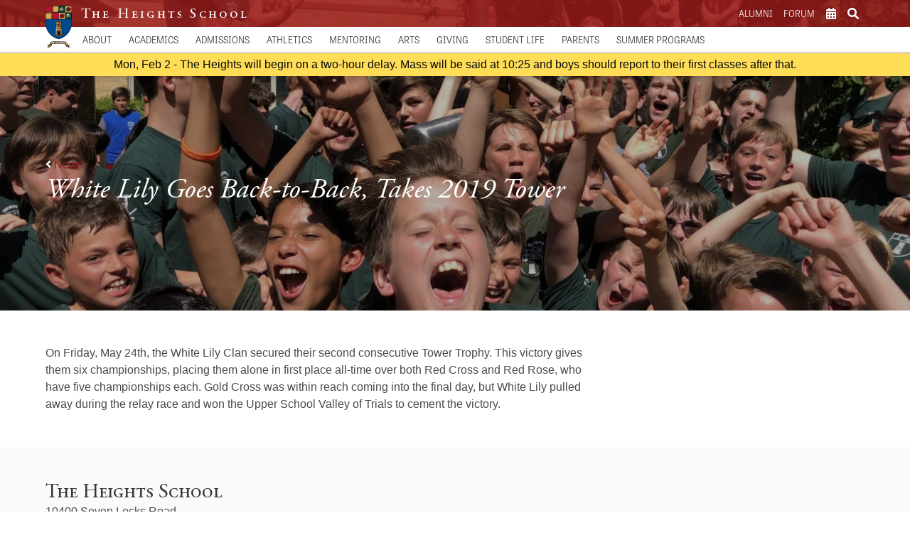

--- FILE ---
content_type: text/html; charset=UTF-8
request_url: https://heights.edu/white-lily-goes-back-to-back-takes-2019-tower/
body_size: 5322
content:
<!doctype html>
<html lang="en-US">
  <head>
  <meta charset="utf-8">
  <meta http-equiv="x-ua-compatible" content="ie=edge">
  <meta name="viewport" content="width=device-width, initial-scale=1, shrink-to-fit=no">
  <title>White Lily Goes Back-to-Back, Takes 2019 Tower &#8211; The Heights School</title>
<meta name='robots' content='max-image-preview:large' />
<link rel='dns-prefetch' href='//code.jquery.com' />
<link rel="stylesheet" href="/wp/wp-includes/css/dist/block-library/style.min.css?ver=5.8">
<link rel="stylesheet" href="/app/themes/heights-school/dist/styles/main_cd7ccdf6.css">
<link rel="canonical" href="https://heights.edu/white-lily-goes-back-to-back-takes-2019-tower/" />
<link rel="icon" href="/app/uploads/2019/10/cropped-Admiss6-32x32.png" sizes="32x32" />
<link rel="icon" href="/app/uploads/2019/10/cropped-Admiss6-192x192.png" sizes="192x192" />
<link rel="apple-touch-icon" href="/app/uploads/2019/10/cropped-Admiss6-180x180.png" />
<meta name="msapplication-TileImage" content="/app/uploads/2019/10/cropped-Admiss6-270x270.png" />
</head>
  <body class="post-template-default single single-post postid-3952 single-format-standard white-lily-goes-back-to-back-takes-2019-tower app-data index-data singular-data single-data single-post-data single-post-white-lily-goes-back-to-back-takes-2019-tower-data">
        <header class="banner">




  <div class="hs-navs-container is-fixed is-hidden-touch">
    <nav class="hs-top-nav has-text-white">
      <div class="container is-flex hs-nav-inner">
        <a href="https://heights.edu">
        <img src=
          https://heights.edu/app/themes/heights-school/resources/assets/images/crest.svg        />
        </a>
        <a style="margin-right:auto;" href="https://heights.edu">
          <h1 class="hs-nav-title">The Heights School</h1>
        </a>
        <a class="hs-top-link" href="https://heights.edu/alumni/">Alumni</a><a class="hs-top-link" href="http://heightsforum.org">Forum</a>        <i class="fa fa-calendar-alt hs-expand-icon">
          <ul class="hs-expandable-box">
            <li class="menu-item menu-school-calendar"><a href="https://heights.edu/master-school-calendar/">School Calendar</a></li>
<li class="menu-item menu-athletics-calendar"><a href="https://heights.edu/athletics-calendar/">Athletics Calendar</a></li>
<li class="menu-item menu-parents"><a href="https://heights.edu/parents/">Parents</a></li>
          </ul>
        </i>
        <i class="fa fa-search hs-expand-icon">
          <div class="hs-expandable-box is-flex">
            <form role="search" method="get" id="searchform" action="https://heights.edu">
              <input type="text" value="" name="s" id ="s" />
              <button type ="submit" id="searchsubmit" class="fa fa-arrow-right"></button>
            </form>
          </div>
        </i>
      </div>
    </nav>

    <nav class="hs-bottom-nav">
      <ul id="menu-main-menu" class="menu is-flex container hs-nav-inner"><li><a href="https://heights.edu/about/">About</a><div class="hs-submenu-container"><div class="hs-submenu-item"><h3>About <i class="fa fa-times-circle"></i></h3><hr /><div class="hs-submenu-nav-container columns"><div class="column is-one-quarter"><img src="/app/uploads/2018/12/Annual-Report-Banner-Image-250x141.jpg" /></div><div class="column"><ul class="hs-submenu-nav"><li><a href="https://heights.edu/about/headmasters-welcome/">Headmaster’s Welcome</a></li><li><a href="https://heights.edu/about/approach/">Mission and Vision</a></li><li><a href="https://heights.edu/about/statement-of-principles-and-values/">Statement of Principles and Values</a></li><li><a href="https://heights.edu/about/history/">History</a></li><li><a href="https://heights.edu/about/quick-facts/">Quick Facts</a></li><li><a href="https://heights.edu/about/directory/">Faculty &amp; Staff Directory</a></li><li><a href="https://heights.edu/about/faculty-publications/">Faculty Publications</a></li><li><a href="https://heights.edu/about/news/">News</a></li></div></div></div></div></li><li><a href="https://heights.edu/academics/">Academics</a><div class="hs-submenu-container"><div class="hs-submenu-item"><h3>Academics <i class="fa fa-times-circle"></i></h3><hr /><div class="hs-submenu-nav-container columns"><div class="column is-one-quarter"><img src="/app/uploads/2022/05/Hierography-10-academic-low-res-250x166.jpg" /></div><div class="column"><ul class="hs-submenu-nav"><li><a href="https://heights.edu/academics/the-lower-school/">The Lower School</a><div class="hs-submenu-container"><div class="hs-submenu-item"><h3>The Lower School <i class="fa fa-times-circle"></i></h3><hr /><div class="hs-submenu-nav-container columns"><div class="column is-one-quarter"><img src="/app/uploads/2021/05/052416-220-the-heights-e1620311898253-250x166.jpg" /></div><div class="column"><ul class="hs-submenu-nav"><li><a href="https://heights.edu/academics/the-lower-school/educational-approach/">Educational Approach</a></li><li><a href="https://heights.edu/academics/the-lower-school/curriculum/">Curriculum</a></li><li><a href="https://heights.edu/about/directory/?facultytype=lower">Faculty</a></li><li><a href="/author/cgleason/">School Head</a></li></div></div></div></div></li><li><a href="https://heights.edu/academics/the-middle-school/">The Middle School</a><div class="hs-submenu-container"><div class="hs-submenu-item"><h3>The Middle School <i class="fa fa-times-circle"></i></h3><hr /><div class="hs-submenu-nav-container columns"><div class="column is-one-quarter"><img src="/app/uploads/2021/05/052416-606-the-heights-e1620306842291-250x237.jpg" /></div><div class="column"><ul class="hs-submenu-nav"><li><a href="https://heights.edu/academics/the-middle-school/educational-approach/">Educational Approach</a></li><li><a href="https://heights.edu/academics/the-middle-school/teacher-as-mentor/">Teacher as Mentor</a></li><li><a href="https://heights.edu/academics/the-middle-school/grade-6/">Grade 6</a></li><li><a href="https://heights.edu/academics/the-middle-school/grade-7/">Grade 7</a></li><li><a href="https://heights.edu/academics/the-middle-school/grade-8/">Grade 8</a></li><li><a href="https://heights.edu/about/directory/?facultytype=middle">Faculty</a></li><li><a href="/author/areed">School Head</a></li></div></div></div></div></li><li><a href="https://heights.edu/academics/the-upper-school/">The Upper School</a><div class="hs-submenu-container"><div class="hs-submenu-item"><h3>The Upper School <i class="fa fa-times-circle"></i></h3><hr /><div class="hs-submenu-nav-container columns"><div class="column is-one-quarter"><img src="/app/uploads/2021/05/042016-1286-the-heights-e1620315057726-250x174.jpg" /></div><div class="column"><ul class="hs-submenu-nav"><li><a href="https://heights.edu/academics/the-upper-school/academic-overview/">Academic Philosophy</a></li><li><a href="https://heights.edu/academics/the-upper-school/curriculum/">Curriculum Overview</a></li><li><a href="https://heights.edu/academics/course-catalog/">Course Catalog</a></li><li><a href="https://heights.edu/about/directory/?facultytype=upper">Faculty</a></li><li><a href="https://heights.edu/parents/college-counseling/">College Counseling</a></li></div></div></div></div></li><li><a href="https://heights.edu/academics/the-core-humanities-sequence/">The Core Humanities Sequence</a></li><li><a href="https://heights.edu/academics/course-catalog/">Course Catalog</a></li><li><a href="https://heights.edu/about/directory/">Faculty</a></li><li><a href="https://heights.edu/academics/library/">Library</a></li><li><a href="https://heights.edu/parents/summer-assignments/">Summer Assignments</a></li><li><a href="https://heights.edu/parents/heights-books/">Heights Books</a></li><li><a href="https://heights.edu/academics/transcript-requests/">Registrar</a></li></div></div></div></div></li><li><a href="https://heights.edu/admissions/">Admissions</a><div class="hs-submenu-container"><div class="hs-submenu-item"><h3>Admissions <i class="fa fa-times-circle"></i></h3><hr /><div class="hs-submenu-nav-container columns"><div class="column is-one-quarter"><img src="/app/uploads/2021/05/Heights-Fall-1-e1621277679244-250x143.jpg" /></div><div class="column"><ul class="hs-submenu-nav"><li><a href="https://heights.edu/admissions/application-process/">Process &amp; Dates</a><div class="hs-submenu-container"><div class="hs-submenu-item"><h3>Process &amp; Dates <i class="fa fa-times-circle"></i></h3><hr /><div class="hs-submenu-nav-container columns"><div class="column is-one-quarter"><img src="/app/uploads/2021/05/052218-035-the-heights-e1620746739825-250x149.jpg" /></div><div class="column"><ul class="hs-submenu-nav"><li><a href="https://heights.edu/admissions/important-dates/">Important Dates</a></li></div></div></div></div></li><li><a href="https://heights.edu/admissions/schedule-a-visit/">Student Visits</a></li><li><a href="https://heights.edu/admissions/open-house/">Fall Open House</a></li><li><a href="https://heights.edu/admissions/tuition-grants-and-scholarships/">Tuition &amp; Aid</a></li><li><a href="https://heights.edu/admissions/faqs/">FAQ’s</a></li><li><a href="https://heights.edu/admissions/contact-us/">Contact Us</a></li><li><a href="https://heights.edu/admissions/international-students/">International Students</a></li></div></div></div></div></li><li><a href="https://heights.edu/athletics/">Athletics</a><div class="hs-submenu-container"><div class="hs-submenu-item"><h3>Athletics <i class="fa fa-times-circle"></i></h3><hr /><div class="hs-submenu-nav-container columns"><div class="column is-one-quarter"><img src="/app/uploads/2021/05/mjdphoto-6440-250x124.jpg" /></div><div class="column"><ul class="hs-submenu-nav"><li><a href="https://heights.edu/athletics/sports-directory/">Sports Directory</a></li><li><a href="https://heights.edu/athletics-calendar/">Athletics Calendar</a></li><li><a href="https://heights.edu/athletics/physical-education/">Physical Education</a></li><li><a href="https://heights.edu/app/uploads/2024/06/Preparticipation-Physical-Evaluation-Clearance-Form.pdf">Athletic Participation Clearance Form</a></li><li><a href="http://heights.edu/author/dlively/">Athletic Director</a></li></div></div></div></div></li><li><a href="https://heights.edu/mentoring/">Mentoring</a><div class="hs-submenu-container"><div class="hs-submenu-item"><h3>Mentoring <i class="fa fa-times-circle"></i></h3><hr /><div class="hs-submenu-nav-container columns"><div class="column is-one-quarter"><img src="/app/uploads/2019/05/Longano-Mentoring-e1620327435288-250x124.jpg" /></div><div class="column"><ul class="hs-submenu-nav"><li><a href="https://heights.edu/mentoring/mentoring-for-parents/">Mentoring for Parents</a></li><li><a href="https://heights.edu/mentoring/mentoring-for-students/">Mentoring for Students</a></li><li><a href="https://heights.edu/app/uploads/2021/10/LowerSchool_Mentoring-v4.pdf">Goals for Lower School</a></li><li><a href="https://heights.edu/app/uploads/2021/10/MiddleSchool_Mentoring-v4.pdf">Goals for Middle School</a></li><li><a href="https://heights.edu/app/uploads/2021/10/HighSchool_Mentoring-v4.pdf">Goals for Upper School</a></li><li><a href="https://heights.edu/app/uploads/2019/10/Mentoring-Handbook.pdf">Mentoring Handbook</a></li></div></div></div></div></li><li><a href="https://heights.edu/arts/">Arts</a><div class="hs-submenu-container"><div class="hs-submenu-item"><h3>Arts <i class="fa fa-times-circle"></i></h3><hr /><div class="hs-submenu-nav-container columns"><div class="column is-one-quarter"><img src="/app/uploads/2021/05/IMG_4668-e1621012195495-250x138.jpg" /></div><div class="column"><ul class="hs-submenu-nav"><li><a href="https://heights.edu/arts/studio-arts/">Studio Arts</a></li><li><a href="https://heights.edu/arts/drama/">Drama</a></li><li><a href="https://heights.edu/arts/music/">Music</a></li></div></div></div></div></li><li><a href="https://heights.edu/giving/">Giving</a><div class="hs-submenu-container"><div class="hs-submenu-item"><h3>Giving <i class="fa fa-times-circle"></i></h3><hr /><div class="hs-submenu-nav-container columns"><div class="column is-one-quarter"><img src="/app/uploads/2024/09/School-Wow_Giving-Website-250x67.jpg" /></div><div class="column"><ul class="hs-submenu-nav"><li><a href="https://heights.edu/giving/make-a-gift/">Make a Gift</a></li><li><a href="https://heights.edu/giving/ways-to-give/">Ways to Give</a></li><li><a href="https://heights.edu/giving/what-is-the-crescite-fund/">What is the Crescite Fund?</a></li><li><a href="https://heights.edu/giving/giving-faqs/">Giving FAQs</a></li><li><a href="https://heights.edu/giving/named-funds-endowments/">Funds &amp; Endowments</a></li><li><a href="https://heights.edu/giving/plan-my-legacy/">Plan My Legacy</a></li><li><a href="https://heights.edu/giving/capital-campaigns/">Capital Campaigns</a></li></div></div></div></div></li><li><a href="https://heights.edu/student-life/">Student Life</a><div class="hs-submenu-container"><div class="hs-submenu-item"><h3>Student Life <i class="fa fa-times-circle"></i></h3><hr /><div class="hs-submenu-nav-container columns"><div class="column is-one-quarter"><img src="/app/uploads/2022/05/20220520-DSC_6142-lowe-res-crop-250x125.jpg" /></div><div class="column"><ul class="hs-submenu-nav"><li><a href="https://heights.edu/student-life/clubs-extracurriculars/">Clubs &amp; Extracurriculars</a></li><li><a href="https://heights.edu/student-life/clans/">Clans</a></li><li><a href="https://heights.edu/student-life/faith/">Faith</a></li><li><a href="https://heights.edu/student-life/adventure/">Adventure</a></li><li><a href="https://heights.edu/student-life/crescite-week/">Crescite Week</a></li><li><a href="https://heightshabs.com">Haberdashery</a></li></div></div></div></div></li><li><a href="https://heights.edu/parents/">Parents</a><div class="hs-submenu-container"><div class="hs-submenu-item"><h3>Parents <i class="fa fa-times-circle"></i></h3><hr /><div class="hs-submenu-nav-container columns"><div class="column is-one-quarter"><img src="/app/uploads/2019/05/051617-100-the-heights-e1558699206494-250x141.jpg" /></div><div class="column"><ul class="hs-submenu-nav"><li><a href="https://heights.edu/parents/financial-and-enrollment-information/">Financial and Enrollment Information</a><div class="hs-submenu-container"><div class="hs-submenu-item"><h3>Financial and Enrollment Information <i class="fa fa-times-circle"></i></h3><hr /><div class="hs-submenu-nav-container columns"><div class="column is-one-quarter"><img src="" /></div><div class="column"><ul class="hs-submenu-nav"><li><a href="https://heights.edu/parents/financial-and-enrollment-information/enrollment/">Enrollment</a></li><li><a href="https://heights.edu/parents/financial-and-enrollment-information/lunch-plan/">Lunch Plan</a></li><li><a href="https://heights.edu/parents/financial-and-enrollment-information/late-activities-bus/">Late Activities Bus</a></li><li><a href="https://heights.edu/parents/financial-and-enrollment-information/virginia-bus/">Virginia Bus Service</a></li><li><a href="https://heights.edu/parents/financial-and-enrollment-information/health-forms/">Medical Information &amp; Health Portal</a></li><li><a href="https://heights.edu/parents/financial-and-enrollment-information/tuition-assurance-plan/">Tuition Assurance Plan</a></li></div></div></div></div></li><li><a href="https://heights.edu/parents/summer-assignments/">Summer Assignments</a><div class="hs-submenu-container"><div class="hs-submenu-item"><h3>Summer Assignments <i class="fa fa-times-circle"></i></h3><hr /><div class="hs-submenu-nav-container columns"><div class="column is-one-quarter"><img src="/app/uploads/2021/05/051617-1162-the-heights-1-e1620754230189-250x146.jpg" /></div><div class="column"><ul class="hs-submenu-nav"><li><a href="https://heights.edu/parents/summer-assignments/summer-reading/">Summer Reading Assignments</a></li><li><a href="https://heights.edu/parents/summer-assignments/summer-assignments/">Upper School Summer Assignments</a></li><li><a href="https://heights.edu/parents/summer-assignments/latin-400-500-summer-assignment/">Latin 400-500 Summer Assignment</a></li></div></div></div></div></li><li><a href="https://heights.edu/parents/parent-events/">Events</a></li><li><a href="https://heights.edu/parents/financial-and-enrollment-information/lunch-plan/">Lunch Plan</a></li><li><a href="https://heights.edu/parents/financial-and-enrollment-information/virginia-bus/">Virginia Bus Service</a></li><li><a href="https://heights.edu/parents/financial-and-enrollment-information/late-activities-bus/">Late Activities Bus</a></li><li><a href="https://heights.edu/parents/volunteer/">Volunteer</a></li><li><a href="https://heights.edu/parents/student-parent-handbook/">Student/Parent Handbook</a></li><li><a href="https://heights.edu/parents/parent-faqs/">Parent FAQs</a></li><li><a href="https://heights.edu/parents/heights-books/">Heights Books</a></li><li><a href="https://heights.edu/student-life/school-supplies/">School Supplies</a></li><li><a href="https://heights.edu/parents/college-counseling/">College Counseling</a></li><li><a href="https://heights.edu/parents/parents-of-alumni/">Parents of Alumni</a></li></div></div></div></div></li><li><a href="https://heights.edu/summer-programs/">Summer Programs</a><div class="hs-submenu-container"><div class="hs-submenu-item"><h3>Summer Programs <i class="fa fa-times-circle"></i></h3><hr /><div class="hs-submenu-nav-container columns"><div class="column is-one-quarter"><img src="/app/uploads/2019/12/idc_meet-the-staff-250x188.jpg" /></div><div class="column"><ul class="hs-submenu-nav"><li><a href="https://heights.edu/summer-camps/">Summer Camps</a></li><li><a href="https://heights.edu/summer-programs/summer-courses/">Summer Courses</a></li><li><a href="https://heights.edu/contact-summer-programs-director/">Contact Heights Summer Programs</a></li><li><a href="https://heights.edu/summer-camps/refund-policy/">Refund Policy</a></li></div></div></div></div></li></ul>    </nav>

    
              
    
                  <div class="hs-weather-alert-container is-flex is-centered">
          <span class="hs-weather-alert-message">Mon, Feb 2 - The Heights will begin on a two-hour delay. Mass will be said at 10:25 and boys should report to their first classes after that.</span>
        </div>
          
  </div>





  <div class="hs-mobile-nav-trigger is-hidden-desktop">
    <i class="fa fa-bars"></i>
  </div>

  <div class="hs-mobile-nav-underlay is-hidden-desktop">

  </div>

  <div class="nav hs-mobile-nav is-hidden-desktop">
    <div class="hs-mobile-top-nav">
      <h1 class="hs-nav-title">The Heights School</h1>
      <hr />
      <div class="hs-mobile-nav-inner">
        <div class="hs-nav-item">
          <i class="fa fa-search" id="hs-mobile-search-icon">
          </i>
        </div>
        <div class="hs-nav-item">
          <i class="fa fa-home hs-expand-icon">
            <ul class="hs-expandable-box">
              <li><a href="https://heights.edu">Home</a></li>
              <li class="menu-item menu-alumni"><a href="https://heights.edu/alumni/">Alumni</a></li>
<li class="menu-item menu-forum"><a href="http://heightsforum.org">Forum</a></li>
            </ul>
          </i>
        </div>
        <div class="hs-nav-item">
          <i class="fa fa-calendar-alt hs-expand-icon">
            <ul class="hs-expandable-box">
            <li class="menu-item menu-school-calendar"><a href="https://heights.edu/master-school-calendar/">School Calendar</a></li>
<li class="menu-item menu-athletics-calendar"><a href="https://heights.edu/athletics-calendar/">Athletics Calendar</a></li>
<li class="menu-item menu-parents"><a href="https://heights.edu/parents/">Parents</a></li>
            </ul>
          </i>
        </div>
      </div>
      <div class="hs-mobile-searchbox is-flex">
        <form role="search" method="get" id="searchform" action="https://heights.edu">
          <input type="text" value="" name="s" id ="s" />
          <button type ="submit" id="searchsubmit" class="fa fa-arrow-right"></button>
        </form>
      </div>
    </div>
    <nav class="hs-mobile-nav-list">
    <ul id="menu-main-menu-1" class="menu"><li class="hs-accordion-top"><a class="mobile-nav-item">About</a><i class="fa fa-angle-down" style="color:#fff;"></i><ul class="hs-accordion-content"><li class="hs-accordion-child"><a href="https://heights.edu/about/">About Page</a><li class="hs-accordion-child"><a href="https://heights.edu/about/headmasters-welcome/">Headmaster’s Welcome</a></li><li class="hs-accordion-child"><a href="https://heights.edu/about/approach/">Mission and Vision</a></li><li class="hs-accordion-child"><a href="https://heights.edu/about/statement-of-principles-and-values/">Statement of Principles and Values</a></li><li class="hs-accordion-child"><a href="https://heights.edu/about/history/">History</a></li><li class="hs-accordion-child"><a href="https://heights.edu/about/quick-facts/">Quick Facts</a></li><li class="hs-accordion-child"><a href="https://heights.edu/about/directory/">Faculty &amp; Staff Directory</a></li><li class="hs-accordion-child"><a href="https://heights.edu/about/faculty-publications/">Faculty Publications</a></li><li class="hs-accordion-child"><a href="https://heights.edu/about/news/">News</a></li></ul></li><li class="hs-accordion-top"><a class="mobile-nav-item">Academics</a><i class="fa fa-angle-down" style="color:#fff;"></i><ul class="hs-accordion-content"><li class="hs-accordion-child"><a href="https://heights.edu/academics/">Academics Page</a><li class="hs-accordion-child"><a href="https://heights.edu/academics/the-lower-school/">The Lower School</a></li><li class="hs-accordion-child"><a href="https://heights.edu/academics/the-middle-school/">The Middle School</a></li><li class="hs-accordion-child"><a href="https://heights.edu/academics/the-upper-school/">The Upper School</a></li><li class="hs-accordion-child"><a href="https://heights.edu/academics/the-core-humanities-sequence/">The Core Humanities Sequence</a></li><li class="hs-accordion-child"><a href="https://heights.edu/academics/course-catalog/">Course Catalog</a></li><li class="hs-accordion-child"><a href="https://heights.edu/about/directory/">Faculty</a></li><li class="hs-accordion-child"><a href="https://heights.edu/academics/library/">Library</a></li><li class="hs-accordion-child"><a href="https://heights.edu/parents/summer-assignments/">Summer Assignments</a></li><li class="hs-accordion-child"><a href="https://heights.edu/parents/heights-books/">Heights Books</a></li><li class="hs-accordion-child"><a href="https://heights.edu/academics/transcript-requests/">Registrar</a></li></ul></li><li class="hs-accordion-top"><a class="mobile-nav-item">Admissions</a><i class="fa fa-angle-down" style="color:#fff;"></i><ul class="hs-accordion-content"><li class="hs-accordion-child"><a href="https://heights.edu/admissions/">Admissions Page</a><li class="hs-accordion-child"><a href="https://heights.edu/admissions/application-process/">Process &amp; Dates</a></li><li class="hs-accordion-child"><a href="https://heights.edu/admissions/schedule-a-visit/">Student Visits</a></li><li class="hs-accordion-child"><a href="https://heights.edu/admissions/open-house/">Fall Open House</a></li><li class="hs-accordion-child"><a href="https://heights.edu/admissions/tuition-grants-and-scholarships/">Tuition &amp; Aid</a></li><li class="hs-accordion-child"><a href="https://heights.edu/admissions/faqs/">FAQ’s</a></li><li class="hs-accordion-child"><a href="https://heights.edu/admissions/contact-us/">Contact Us</a></li><li class="hs-accordion-child"><a href="https://heights.edu/admissions/international-students/">International Students</a></li></ul></li><li class="hs-accordion-top"><a class="mobile-nav-item">Athletics</a><i class="fa fa-angle-down" style="color:#fff;"></i><ul class="hs-accordion-content"><li class="hs-accordion-child"><a href="https://heights.edu/athletics/">Athletics Page</a><li class="hs-accordion-child"><a href="https://heights.edu/athletics/sports-directory/">Sports Directory</a></li><li class="hs-accordion-child"><a href="https://heights.edu/athletics-calendar/">Athletics Calendar</a></li><li class="hs-accordion-child"><a href="https://heights.edu/athletics/physical-education/">Physical Education</a></li><li class="hs-accordion-child"><a href="https://heights.edu/app/uploads/2024/06/Preparticipation-Physical-Evaluation-Clearance-Form.pdf">Athletic Participation Clearance Form</a></li><li class="hs-accordion-child"><a href="http://heights.edu/author/dlively/">Athletic Director</a></li></ul></li><li class="hs-accordion-top"><a class="mobile-nav-item">Mentoring</a><i class="fa fa-angle-down" style="color:#fff;"></i><ul class="hs-accordion-content"><li class="hs-accordion-child"><a href="https://heights.edu/mentoring/">Mentoring Page</a><li class="hs-accordion-child"><a href="https://heights.edu/mentoring/mentoring-for-parents/">Mentoring for Parents</a></li><li class="hs-accordion-child"><a href="https://heights.edu/mentoring/mentoring-for-students/">Mentoring for Students</a></li><li class="hs-accordion-child"><a href="https://heights.edu/app/uploads/2021/10/LowerSchool_Mentoring-v4.pdf">Goals for Lower School</a></li><li class="hs-accordion-child"><a href="https://heights.edu/app/uploads/2021/10/MiddleSchool_Mentoring-v4.pdf">Goals for Middle School</a></li><li class="hs-accordion-child"><a href="https://heights.edu/app/uploads/2021/10/HighSchool_Mentoring-v4.pdf">Goals for Upper School</a></li><li class="hs-accordion-child"><a href="https://heights.edu/app/uploads/2019/10/Mentoring-Handbook.pdf">Mentoring Handbook</a></li></ul></li><li class="hs-accordion-top"><a class="mobile-nav-item">Arts</a><i class="fa fa-angle-down" style="color:#fff;"></i><ul class="hs-accordion-content"><li class="hs-accordion-child"><a href="https://heights.edu/arts/">Arts Page</a><li class="hs-accordion-child"><a href="https://heights.edu/arts/studio-arts/">Studio Arts</a></li><li class="hs-accordion-child"><a href="https://heights.edu/arts/drama/">Drama</a></li><li class="hs-accordion-child"><a href="https://heights.edu/arts/music/">Music</a></li></ul></li><li class="hs-accordion-top"><a class="mobile-nav-item">Giving</a><i class="fa fa-angle-down" style="color:#fff;"></i><ul class="hs-accordion-content"><li class="hs-accordion-child"><a href="https://heights.edu/giving/">Giving Page</a><li class="hs-accordion-child"><a href="https://heights.edu/giving/make-a-gift/">Make a Gift</a></li><li class="hs-accordion-child"><a href="https://heights.edu/giving/ways-to-give/">Ways to Give</a></li><li class="hs-accordion-child"><a href="https://heights.edu/giving/what-is-the-crescite-fund/">What is the Crescite Fund?</a></li><li class="hs-accordion-child"><a href="https://heights.edu/giving/giving-faqs/">Giving FAQs</a></li><li class="hs-accordion-child"><a href="https://heights.edu/giving/named-funds-endowments/">Funds &amp; Endowments</a></li><li class="hs-accordion-child"><a href="https://heights.edu/giving/plan-my-legacy/">Plan My Legacy</a></li><li class="hs-accordion-child"><a href="https://heights.edu/giving/capital-campaigns/">Capital Campaigns</a></li></ul></li><li class="hs-accordion-top"><a class="mobile-nav-item">Student Life</a><i class="fa fa-angle-down" style="color:#fff;"></i><ul class="hs-accordion-content"><li class="hs-accordion-child"><a href="https://heights.edu/student-life/">Student Life Page</a><li class="hs-accordion-child"><a href="https://heights.edu/student-life/clubs-extracurriculars/">Clubs &amp; Extracurriculars</a></li><li class="hs-accordion-child"><a href="https://heights.edu/student-life/clans/">Clans</a></li><li class="hs-accordion-child"><a href="https://heights.edu/student-life/faith/">Faith</a></li><li class="hs-accordion-child"><a href="https://heights.edu/student-life/adventure/">Adventure</a></li><li class="hs-accordion-child"><a href="https://heights.edu/student-life/crescite-week/">Crescite Week</a></li><li class="hs-accordion-child"><a href="https://heightshabs.com">Haberdashery</a></li></ul></li><li class="hs-accordion-top"><a class="mobile-nav-item">Parents</a><i class="fa fa-angle-down" style="color:#fff;"></i><ul class="hs-accordion-content"><li class="hs-accordion-child"><a href="https://heights.edu/parents/">Parents Page</a><li class="hs-accordion-child"><a href="https://heights.edu/parents/financial-and-enrollment-information/">Financial and Enrollment Information</a></li><li class="hs-accordion-child"><a href="https://heights.edu/parents/summer-assignments/">Summer Assignments</a></li><li class="hs-accordion-child"><a href="https://heights.edu/parents/parent-events/">Events</a></li><li class="hs-accordion-child"><a href="https://heights.edu/parents/financial-and-enrollment-information/lunch-plan/">Lunch Plan</a></li><li class="hs-accordion-child"><a href="https://heights.edu/parents/financial-and-enrollment-information/virginia-bus/">Virginia Bus Service</a></li><li class="hs-accordion-child"><a href="https://heights.edu/parents/financial-and-enrollment-information/late-activities-bus/">Late Activities Bus</a></li><li class="hs-accordion-child"><a href="https://heights.edu/parents/volunteer/">Volunteer</a></li><li class="hs-accordion-child"><a href="https://heights.edu/parents/student-parent-handbook/">Student/Parent Handbook</a></li><li class="hs-accordion-child"><a href="https://heights.edu/parents/parent-faqs/">Parent FAQs</a></li><li class="hs-accordion-child"><a href="https://heights.edu/parents/heights-books/">Heights Books</a></li><li class="hs-accordion-child"><a href="https://heights.edu/student-life/school-supplies/">School Supplies</a></li><li class="hs-accordion-child"><a href="https://heights.edu/parents/college-counseling/">College Counseling</a></li><li class="hs-accordion-child"><a href="https://heights.edu/parents/parents-of-alumni/">Parents of Alumni</a></li></ul></li><li class="hs-accordion-top"><a class="mobile-nav-item">Summer Programs</a><i class="fa fa-angle-down" style="color:#fff;"></i><ul class="hs-accordion-content"><li class="hs-accordion-child"><a href="https://heights.edu/summer-programs/">Summer Programs Page</a><li class="hs-accordion-child"><a href="https://heights.edu/summer-camps/">Summer Camps</a></li><li class="hs-accordion-child"><a href="https://heights.edu/summer-programs/summer-courses/">Summer Courses</a></li><li class="hs-accordion-child"><a href="https://heights.edu/contact-summer-programs-director/">Contact Heights Summer Programs</a></li><li class="hs-accordion-child"><a href="https://heights.edu/summer-camps/refund-policy/">Refund Policy</a></li></ul></li></ul>    </nav>
  </div>




</header>


      <div class="hs-weather-alert-container is-flex is-centered is-hidden-desktop" >
      <span class="hs-weather-alert-message">Mon, Feb 2 - The Heights will begin on a two-hour delay. Mass will be said at 10:25 and boys should report to their first classes after that.</span>
    </div>
      <div class="wrap" role="document">
          <section
  class="hero is-primary has-comp-padding is-bold is-medium has-background-cover"
  style="background-image:url(/app/uploads/2019/06/IMG_5266-e1559753212406-1600x900.jpg); background-position: center center">
  <div class="hero-body has-overlay">
    <div class="container">
      <div class="columns">
        <div class="column is-two-thirds">
                                    <i class="fa fa-angle-left"></i> <a class="underline" href="https://heights.edu/news/">News</a>
                                <h1 class="title is-2 is-hs-font-alt has-text-weight-normal is-italic">
            White Lily Goes Back-to-Back, Takes 2019 Tower
          </h1>
                    <h2 class="subtitle">
            
          </h2>
                  </div>
              </div>
    </div>
  </div>
</section>
        <div class="content">
        <main class="main">
                          <div class="section">
      <div class="container">
        <div class="columns">
          <div class="column is-two-thirds">
            <p>On Friday, May 24th, the White Lily Clan secured their second consecutive Tower Trophy. This victory gives them six championships, placing them alone in first place all-time over both Red Cross and Red Rose, who have five championships each. Gold Cross was within reach coming into the final day, but White Lily pulled away during the relay race and won the Upper School Valley of Trials to cement the victory.</p>
                </div>
          <div class="column is-one-third">
                          <div class="is-sidebar">
                </div>
                      </div>
        </div>
      </div>
    </div>
                    </main>
                </div>
    </div>
        <footer class="footer">
  <div class="container content">
    <div class="columns">
      <div class="column is-hs-footer-left">
        <section class="widget_text widget custom_html-2 widget_custom_html"><div class="textwidget custom-html-widget"><h2 class="is-hs-font is-primary is-marginless">The Heights School</h2>
	<p class="is-marginless">
		10400 Seven Locks Road<br />
		Potomac, MD 20854<br />
		301.365.4300 • <a href="/about/contact-us">Contact Us</a>
	</p>
	<div class="hs-footer-icons" style="margin-top: 0.5rem;">
		<a href="https://www.facebook.com/theheightsschool/"><i class="fab is-size-4 fa-facebook"></i></a>
		<a href="https://twitter.com/heightsschool?lang=en"><i class="fab is-size-4 fa-twitter-square"></i></a>
		<a href="https://www.linkedin.com/school/the-heights-school/"><i class="fab is-size-4 fa-linkedin"></i></a>
	</div></div></section>      </div>
      <div class="column is-hs-footer-right">
              </div>
    </div>
  </div>
</footer>
    <script src="https://code.jquery.com/jquery-3.6.0.min.js" id="jquery-js"></script>
<script>(window.jQuery && jQuery.noConflict()) || document.write('<script src="/wp/wp-includes/js/jquery/jquery.js"><\/script>')</script>
<script src="/app/themes/heights-school/dist/scripts/main_cd7ccdf6.js" id="sage/main.js-js"></script>
  </body>
</html>


--- FILE ---
content_type: text/css; charset=utf-8
request_url: https://heights.edu/app/themes/heights-school/dist/styles/main_cd7ccdf6.css
body_size: 54590
content:
@import url(https://use.typekit.net/oyo2pjy.css);@import url(https://use.fontawesome.com/releases/v5.0.13/css/all.css);.button,.comment-form input[type=email],.comment-form input[type=submit],.comment-form input[type=text],.comment-form input[type=url],.comment-form textarea,.file-cta,.file-name,.input,.pagination-ellipsis,.pagination-link,.pagination-next,.pagination-previous,.search-form .search-field,.search-form .search-submit,.select select,.textarea{-moz-appearance:none;-webkit-appearance:none;-webkit-box-align:center;-ms-flex-align:center;align-items:center;border:1px solid transparent;border-radius:4px;-webkit-box-shadow:none;box-shadow:none;display:-webkit-inline-box;display:-ms-inline-flexbox;display:inline-flex;font-size:1rem;height:2.5em;-webkit-box-pack:start;-ms-flex-pack:start;justify-content:flex-start;line-height:1.5;padding:calc(.5em - 1px) calc(.75em - 1px);position:relative;vertical-align:top}.button:active,.button:focus,.comment-form input.is-active[type=email],.comment-form input.is-active[type=submit],.comment-form input.is-active[type=text],.comment-form input.is-active[type=url],.comment-form input.is-focused[type=email],.comment-form input.is-focused[type=submit],.comment-form input.is-focused[type=text],.comment-form input.is-focused[type=url],.comment-form input:active[type=email],.comment-form input:active[type=submit],.comment-form input:active[type=text],.comment-form input:active[type=url],.comment-form input:focus[type=email],.comment-form input:focus[type=submit],.comment-form input:focus[type=text],.comment-form input:focus[type=url],.comment-form textarea.is-active,.comment-form textarea.is-focused,.comment-form textarea:active,.comment-form textarea:focus,.file-cta:active,.file-cta:focus,.file-name:active,.file-name:focus,.input:active,.input:focus,.is-active.button,.is-active.file-cta,.is-active.file-name,.is-active.input,.is-active.pagination-ellipsis,.is-active.pagination-link,.is-active.pagination-next,.is-active.pagination-previous,.is-active.textarea,.is-focused.button,.is-focused.file-cta,.is-focused.file-name,.is-focused.input,.is-focused.pagination-ellipsis,.is-focused.pagination-link,.is-focused.pagination-next,.is-focused.pagination-previous,.is-focused.textarea,.pagination-ellipsis:active,.pagination-ellipsis:focus,.pagination-link:active,.pagination-link:focus,.pagination-next:active,.pagination-next:focus,.pagination-previous:active,.pagination-previous:focus,.search-form .is-active.search-field,.search-form .is-active.search-submit,.search-form .is-focused.search-field,.search-form .is-focused.search-submit,.search-form .search-field:active,.search-form .search-field:focus,.search-form .search-submit:active,.search-form .search-submit:focus,.select select.is-active,.select select.is-focused,.select select:active,.select select:focus,.textarea:active,.textarea:focus{outline:none}.button[disabled],.comment-form fieldset[disabled] input[type=email],.comment-form fieldset[disabled] input[type=submit],.comment-form fieldset[disabled] input[type=text],.comment-form fieldset[disabled] input[type=url],.comment-form fieldset[disabled] textarea,.comment-form input[disabled][type=email],.comment-form input[disabled][type=submit],.comment-form input[disabled][type=text],.comment-form input[disabled][type=url],.comment-form textarea[disabled],.file-cta[disabled],.file-name[disabled],.input[disabled],.pagination-ellipsis[disabled],.pagination-link[disabled],.pagination-next[disabled],.pagination-previous[disabled],.search-form .search-field[disabled],.search-form .search-submit[disabled],.search-form fieldset[disabled] .search-field,.search-form fieldset[disabled] .search-submit,.select fieldset[disabled] select,.select select[disabled],.textarea[disabled],fieldset[disabled] .button,fieldset[disabled] .comment-form input[type=email],fieldset[disabled] .comment-form input[type=submit],fieldset[disabled] .comment-form input[type=text],fieldset[disabled] .comment-form input[type=url],fieldset[disabled] .comment-form textarea,fieldset[disabled] .file-cta,fieldset[disabled] .file-name,fieldset[disabled] .input,fieldset[disabled] .pagination-ellipsis,fieldset[disabled] .pagination-link,fieldset[disabled] .pagination-next,fieldset[disabled] .pagination-previous,fieldset[disabled] .search-form .search-field,fieldset[disabled] .search-form .search-submit,fieldset[disabled] .select select,fieldset[disabled] .textarea{cursor:not-allowed}.breadcrumb,.button,.comment-form input[type=submit],.file,.is-unselectable,.pagination-ellipsis,.pagination-link,.pagination-next,.pagination-previous,.search-form .search-submit,.tabs{-moz-user-select:none;-ms-user-select:none;-webkit-touch-callout:none;-webkit-user-select:none;user-select:none}.navbar-link:not(.is-arrowless):after,.select:not(.is-multiple):not(.is-loading):after{border-color:currentColor currentColor transparent transparent;border-radius:2px;border-right:3px solid transparent;border-style:none none solid solid;border-top:3px solid transparent;border-width:0 0 3px 3px;content:" ";display:block;height:.625em;margin-top:-.4375em;pointer-events:none;position:absolute;top:50%;-webkit-transform:rotate(-45deg);-o-transform:rotate(-45deg);transform:rotate(-45deg);-webkit-transform-origin:center;-o-transform-origin:center;transform-origin:center;width:.625em}.block:not(:last-child),.box:not(:last-child),.breadcrumb:not(:last-child),.content:not(:last-child),.highlight:not(:last-child),.level:not(:last-child),.message:not(:last-child),.notification:not(:last-child),.pagination:not(:last-child),.progress:not(:last-child),.subtitle:not(:last-child),.table-container:not(:last-child),.table:not(:last-child),.tabs:not(:last-child),.title:not(:last-child){margin-bottom:1.5rem}.delete,.modal-close{-moz-appearance:none;-moz-user-select:none;-ms-user-select:none;-webkit-appearance:none;-webkit-touch-callout:none;-webkit-user-select:none;background-color:hsla(0,0%,4%,.2);border:none;border-radius:290486px;cursor:pointer;display:inline-block;-webkit-box-flex:0;-ms-flex-positive:0;flex-grow:0;-ms-flex-negative:0;flex-shrink:0;font-size:0;height:20px;max-height:20px;max-width:20px;min-height:20px;min-width:20px;outline:none;pointer-events:auto;position:relative;user-select:none;vertical-align:top;width:20px}.delete:after,.delete:before,.modal-close:after,.modal-close:before{background-color:#fff;content:"";display:block;left:50%;position:absolute;top:50%;-webkit-transform:translateX(-50%) translateY(-50%) rotate(45deg);-o-transform:translateX(-50%) translateY(-50%) rotate(45deg);transform:translateX(-50%) translateY(-50%) rotate(45deg);-webkit-transform-origin:center center;-o-transform-origin:center center;transform-origin:center center}.delete:before,.modal-close:before{height:2px;width:50%}.delete:after,.modal-close:after{height:50%;width:2px}.delete:focus,.delete:hover,.modal-close:focus,.modal-close:hover{background-color:hsla(0,0%,4%,.3)}.delete:active,.modal-close:active{background-color:hsla(0,0%,4%,.4)}.is-small.delete,.is-small.modal-close{height:16px;max-height:16px;max-width:16px;min-height:16px;min-width:16px;width:16px}.is-medium.delete,.is-medium.modal-close{height:24px;max-height:24px;max-width:24px;min-height:24px;min-width:24px;width:24px}.is-large.delete,.is-large.modal-close{height:32px;max-height:32px;max-width:32px;min-height:32px;min-width:32px;width:32px}.button.is-loading:after,.comment-form input.is-loading[type=submit]:after,.control.is-loading:after,.loader,.search-form .is-loading.search-submit:after,.search-form label.is-loading:after,.select.is-loading:after{-webkit-animation:spinAround .5s infinite linear;-o-animation:spinAround .5s infinite linear;animation:spinAround .5s infinite linear;border-color:transparent transparent #dbdbdb #dbdbdb;border-radius:290486px;border-style:solid;border-width:2px;content:"";display:block;height:1em;position:relative;width:1em}.hero-video,.image.is-1by1 .has-ratio,.image.is-1by1 img,.image.is-1by2 .has-ratio,.image.is-1by2 img,.image.is-1by3 .has-ratio,.image.is-1by3 img,.image.is-2by1 .has-ratio,.image.is-2by1 img,.image.is-2by3 .has-ratio,.image.is-2by3 img,.image.is-3by1 .has-ratio,.image.is-3by1 img,.image.is-3by2 .has-ratio,.image.is-3by2 img,.image.is-3by4 .has-ratio,.image.is-3by4 img,.image.is-3by5 .has-ratio,.image.is-3by5 img,.image.is-4by3 .has-ratio,.image.is-4by3 img,.image.is-4by5 .has-ratio,.image.is-4by5 img,.image.is-5by3 .has-ratio,.image.is-5by3 img,.image.is-5by4 .has-ratio,.image.is-5by4 img,.image.is-9by16 .has-ratio,.image.is-9by16 img,.image.is-16by9 .has-ratio,.image.is-16by9 img,.image.is-square .has-ratio,.image.is-square img,.is-overlay,.modal,.modal-background{bottom:0;left:0;position:absolute;right:0;top:0}blockquote,body,dd,dl,dt,fieldset,figure,h1,h2,h3,h4,h5,h6,hr,html,iframe,legend,li,ol,p,pre,textarea,ul{margin:0;padding:0}h1,h2,h3,h4,h5,h6{font-size:100%;font-weight:400}ul{list-style:none}button,input,select,textarea{margin:0}html{-webkit-box-sizing:border-box;box-sizing:border-box}*,:after,:before{-webkit-box-sizing:inherit;box-sizing:inherit}img,video{height:auto;max-width:100%}iframe{border:0}table{border-collapse:collapse;border-spacing:0}td,th{padding:0}td:not([align]),th:not([align]){text-align:inherit}html{-moz-osx-font-smoothing:grayscale;-webkit-font-smoothing:antialiased;background-color:#fff;font-size:16px;min-width:300px;overflow-x:hidden;overflow-y:scroll;text-rendering:optimizeLegibility;-webkit-text-size-adjust:100%;-moz-text-size-adjust:100%;-ms-text-size-adjust:100%;text-size-adjust:100%}article,aside,figure,footer,header,hgroup,section{display:block}body,button,input,optgroup,select,textarea{font-family:BlinkMacSystemFont,-apple-system,Segoe UI,Roboto,Oxygen,Ubuntu,Cantarell,Fira Sans,Droid Sans,Helvetica Neue,Helvetica,Arial,sans-serif}code,pre{-moz-osx-font-smoothing:auto;-webkit-font-smoothing:auto;font-family:monospace}body{color:#4a4a4a;font-size:1em;font-weight:400;line-height:1.5}a{color:#3273dc;cursor:pointer;text-decoration:none}a strong{color:currentColor}a:hover{color:#363636}code{color:#da1039;font-size:.875em;font-weight:400;padding:.25em .5em}code,hr{background-color:#f5f5f5}hr{border:none;display:block;height:2px;margin:1.5rem 0}img{height:auto;max-width:100%}input[type=checkbox],input[type=radio]{vertical-align:baseline}small{font-size:.875em}span{font-style:inherit;font-weight:inherit}strong{color:#363636;font-weight:700}fieldset{border:none}pre{-webkit-overflow-scrolling:touch;background-color:#f5f5f5;color:#4a4a4a;font-size:.875em;overflow-x:auto;padding:1.25rem 1.5rem;white-space:pre;word-wrap:normal}pre code{background-color:transparent;color:currentColor;font-size:1em;padding:0}table td,table th{vertical-align:top}table td:not([align]),table th:not([align]){text-align:inherit}table th{color:#363636}@-webkit-keyframes spinAround{0%{-webkit-transform:rotate(0deg);transform:rotate(0deg)}to{-webkit-transform:rotate(359deg);transform:rotate(359deg)}}@-o-keyframes spinAround{0%{-o-transform:rotate(0deg);transform:rotate(0deg)}to{-o-transform:rotate(359deg);transform:rotate(359deg)}}@keyframes spinAround{0%{-webkit-transform:rotate(0deg);-o-transform:rotate(0deg);transform:rotate(0deg)}to{-webkit-transform:rotate(359deg);-o-transform:rotate(359deg);transform:rotate(359deg)}}.box{background-color:#fff;border-radius:6px;-webkit-box-shadow:0 .5em 1em -.125em hsla(0,0%,4%,.1),0 0 0 1px hsla(0,0%,4%,.02);box-shadow:0 .5em 1em -.125em hsla(0,0%,4%,.1),0 0 0 1px hsla(0,0%,4%,.02);color:#4a4a4a;display:block;padding:1.25rem}a.box:focus,a.box:hover{-webkit-box-shadow:0 .5em 1em -.125em hsla(0,0%,4%,.1),0 0 0 1px #3273dc;box-shadow:0 .5em 1em -.125em hsla(0,0%,4%,.1),0 0 0 1px #3273dc}a.box:active{-webkit-box-shadow:inset 0 1px 2px hsla(0,0%,4%,.2),0 0 0 1px #3273dc;box-shadow:inset 0 1px 2px hsla(0,0%,4%,.2),0 0 0 1px #3273dc}.button,.comment-form input[type=submit],.search-form .search-submit{background-color:#fff;border-color:#dbdbdb;border-width:1px;color:#363636;cursor:pointer;-webkit-box-pack:center;-ms-flex-pack:center;justify-content:center;padding:calc(.5em - 1px) 1em;text-align:center;white-space:nowrap}.button strong,.comment-form input[type=submit] strong,.search-form .search-submit strong{color:inherit}.button .icon,.button .icon.is-large,.button .icon.is-medium,.button .icon.is-small,.comment-form input[type=submit] .icon,.comment-form input[type=submit] .icon.is-large,.comment-form input[type=submit] .icon.is-medium,.comment-form input[type=submit] .icon.is-small,.search-form .search-submit .icon,.search-form .search-submit .icon.is-large,.search-form .search-submit .icon.is-medium,.search-form .search-submit .icon.is-small{height:1.5em;width:1.5em}.button .icon:first-child:not(:last-child),.comment-form input[type=submit] .icon:first-child:not(:last-child),.search-form .search-submit .icon:first-child:not(:last-child){margin-left:calc(-.5em - 1px);margin-right:.25em}.button .icon:last-child:not(:first-child),.comment-form input[type=submit] .icon:last-child:not(:first-child),.search-form .search-submit .icon:last-child:not(:first-child){margin-left:.25em;margin-right:calc(-.5em - 1px)}.button .icon:first-child:last-child,.comment-form input[type=submit] .icon:first-child:last-child,.search-form .search-submit .icon:first-child:last-child{margin-left:calc(-.5em - 1px);margin-right:calc(-.5em - 1px)}.button.is-hovered,.button:hover,.comment-form input.is-hovered[type=submit],.comment-form input:hover[type=submit],.search-form .is-hovered.search-submit,.search-form .search-submit:hover{border-color:#b5b5b5;color:#363636}.button.is-focused,.button:focus,.comment-form input.is-focused[type=submit],.comment-form input:focus[type=submit],.search-form .is-focused.search-submit,.search-form .search-submit:focus{border-color:#3273dc;color:#363636}.button.is-focused:not(:active),.button:focus:not(:active),.comment-form input.is-focused:not(:active)[type=submit],.comment-form input:focus:not(:active)[type=submit],.search-form .is-focused.search-submit:not(:active),.search-form .search-submit:focus:not(:active){-webkit-box-shadow:0 0 0 .125em rgba(50,115,220,.25);box-shadow:0 0 0 .125em rgba(50,115,220,.25)}.button.is-active,.button:active,.comment-form input.is-active[type=submit],.comment-form input:active[type=submit],.search-form .is-active.search-submit,.search-form .search-submit:active{border-color:#4a4a4a;color:#363636}.button.is-text,.comment-form input.is-text[type=submit],.search-form .is-text.search-submit{background-color:transparent;border-color:transparent;color:#4a4a4a;text-decoration:underline}.button.is-text.is-focused,.button.is-text.is-hovered,.button.is-text:focus,.button.is-text:hover,.comment-form input.is-text.is-focused[type=submit],.comment-form input.is-text.is-hovered[type=submit],.comment-form input.is-text:focus[type=submit],.comment-form input.is-text:hover[type=submit],.search-form .is-text.is-focused.search-submit,.search-form .is-text.is-hovered.search-submit,.search-form .is-text.search-submit:focus,.search-form .is-text.search-submit:hover{background-color:#f5f5f5;color:#363636}.button.is-text.is-active,.button.is-text:active,.comment-form input.is-text.is-active[type=submit],.comment-form input.is-text:active[type=submit],.search-form .is-text.is-active.search-submit,.search-form .is-text.search-submit:active{background-color:#e8e8e8;color:#363636}.button.is-text[disabled],.comment-form fieldset[disabled] input.is-text[type=submit],.comment-form input.is-text[disabled][type=submit],.search-form .is-text.search-submit[disabled],.search-form fieldset[disabled] .is-text.search-submit,fieldset[disabled] .button.is-text,fieldset[disabled] .comment-form input.is-text[type=submit],fieldset[disabled] .search-form .is-text.search-submit{background-color:transparent;border-color:transparent;-webkit-box-shadow:none;box-shadow:none}.button.is-ghost,.comment-form input.is-ghost[type=submit],.search-form .is-ghost.search-submit{background:none;border-color:transparent;color:#3273dc;text-decoration:none}.button.is-ghost.is-hovered,.button.is-ghost:hover,.comment-form input.is-ghost.is-hovered[type=submit],.comment-form input.is-ghost:hover[type=submit],.search-form .is-ghost.is-hovered.search-submit,.search-form .is-ghost.search-submit:hover{color:#3273dc;text-decoration:underline}.button.is-white,.comment-form input.is-white[type=submit],.search-form .is-white.search-submit{background-color:#fff;border-color:transparent;color:#0a0a0a}.button.is-white.is-hovered,.button.is-white:hover,.comment-form input.is-white.is-hovered[type=submit],.comment-form input.is-white:hover[type=submit],.search-form .is-white.is-hovered.search-submit,.search-form .is-white.search-submit:hover{background-color:#f9f9f9;border-color:transparent;color:#0a0a0a}.button.is-white.is-focused,.button.is-white:focus,.comment-form input.is-white.is-focused[type=submit],.comment-form input.is-white:focus[type=submit],.search-form .is-white.is-focused.search-submit,.search-form .is-white.search-submit:focus{border-color:transparent;color:#0a0a0a}.button.is-white.is-focused:not(:active),.button.is-white:focus:not(:active),.comment-form input.is-white.is-focused:not(:active)[type=submit],.comment-form input.is-white:focus:not(:active)[type=submit],.search-form .is-white.is-focused.search-submit:not(:active),.search-form .is-white.search-submit:focus:not(:active){-webkit-box-shadow:0 0 0 .125em hsla(0,0%,100%,.25);box-shadow:0 0 0 .125em hsla(0,0%,100%,.25)}.button.is-white.is-active,.button.is-white:active,.comment-form input.is-white.is-active[type=submit],.comment-form input.is-white:active[type=submit],.search-form .is-white.is-active.search-submit,.search-form .is-white.search-submit:active{background-color:#f2f2f2;border-color:transparent;color:#0a0a0a}.button.is-white[disabled],.comment-form fieldset[disabled] input.is-white[type=submit],.comment-form input.is-white[disabled][type=submit],.search-form .is-white.search-submit[disabled],.search-form fieldset[disabled] .is-white.search-submit,fieldset[disabled] .button.is-white,fieldset[disabled] .comment-form input.is-white[type=submit],fieldset[disabled] .search-form .is-white.search-submit{background-color:#fff;border-color:transparent;-webkit-box-shadow:none;box-shadow:none}.button.is-white.is-inverted,.comment-form input.is-white.is-inverted[type=submit],.search-form .is-white.is-inverted.search-submit{background-color:#0a0a0a;color:#fff}.button.is-white.is-inverted.is-hovered,.button.is-white.is-inverted:hover,.comment-form input.is-white.is-inverted.is-hovered[type=submit],.comment-form input.is-white.is-inverted:hover[type=submit],.search-form .is-white.is-inverted.is-hovered.search-submit,.search-form .is-white.is-inverted.search-submit:hover{background-color:#000}.button.is-white.is-inverted[disabled],.comment-form fieldset[disabled] input.is-white.is-inverted[type=submit],.comment-form input.is-white.is-inverted[disabled][type=submit],.search-form .is-white.is-inverted.search-submit[disabled],.search-form fieldset[disabled] .is-white.is-inverted.search-submit,fieldset[disabled] .button.is-white.is-inverted,fieldset[disabled] .comment-form input.is-white.is-inverted[type=submit],fieldset[disabled] .search-form .is-white.is-inverted.search-submit{background-color:#0a0a0a;border-color:transparent;-webkit-box-shadow:none;box-shadow:none;color:#fff}.button.is-white.is-loading:after,.comment-form input.is-white.is-loading[type=submit]:after,.search-form .is-white.is-loading.search-submit:after{border-color:transparent transparent #0a0a0a #0a0a0a!important}.button.is-white.is-outlined,.comment-form input.is-white.is-outlined[type=submit],.search-form .is-white.is-outlined.search-submit{background-color:transparent;border-color:#fff;color:#fff}.button.is-white.is-outlined.is-focused,.button.is-white.is-outlined.is-hovered,.button.is-white.is-outlined:focus,.button.is-white.is-outlined:hover,.comment-form input.is-white.is-outlined.is-focused[type=submit],.comment-form input.is-white.is-outlined.is-hovered[type=submit],.comment-form input.is-white.is-outlined:focus[type=submit],.comment-form input.is-white.is-outlined:hover[type=submit],.search-form .is-white.is-outlined.is-focused.search-submit,.search-form .is-white.is-outlined.is-hovered.search-submit,.search-form .is-white.is-outlined.search-submit:focus,.search-form .is-white.is-outlined.search-submit:hover{background-color:#fff;border-color:#fff;color:#0a0a0a}.button.is-white.is-outlined.is-loading:after,.comment-form input.is-white.is-outlined.is-loading[type=submit]:after,.search-form .is-white.is-outlined.is-loading.search-submit:after{border-color:transparent transparent #fff #fff!important}.button.is-white.is-outlined.is-loading.is-focused:after,.button.is-white.is-outlined.is-loading.is-hovered:after,.button.is-white.is-outlined.is-loading:focus:after,.button.is-white.is-outlined.is-loading:hover:after,.comment-form input.is-white.is-outlined.is-loading.is-focused[type=submit]:after,.comment-form input.is-white.is-outlined.is-loading.is-hovered[type=submit]:after,.comment-form input.is-white.is-outlined.is-loading[type=submit]:focus:after,.comment-form input.is-white.is-outlined.is-loading[type=submit]:hover:after,.search-form .is-white.is-outlined.is-loading.is-focused.search-submit:after,.search-form .is-white.is-outlined.is-loading.is-hovered.search-submit:after,.search-form .is-white.is-outlined.is-loading.search-submit:focus:after,.search-form .is-white.is-outlined.is-loading.search-submit:hover:after{border-color:transparent transparent #0a0a0a #0a0a0a!important}.button.is-white.is-outlined[disabled],.comment-form fieldset[disabled] input.is-white.is-outlined[type=submit],.comment-form input.is-white.is-outlined[disabled][type=submit],.search-form .is-white.is-outlined.search-submit[disabled],.search-form fieldset[disabled] .is-white.is-outlined.search-submit,fieldset[disabled] .button.is-white.is-outlined,fieldset[disabled] .comment-form input.is-white.is-outlined[type=submit],fieldset[disabled] .search-form .is-white.is-outlined.search-submit{background-color:transparent;border-color:#fff;-webkit-box-shadow:none;box-shadow:none;color:#fff}.button.is-white.is-inverted.is-outlined,.comment-form input.is-white.is-inverted.is-outlined[type=submit],.search-form .is-white.is-inverted.is-outlined.search-submit{background-color:transparent;border-color:#0a0a0a;color:#0a0a0a}.button.is-white.is-inverted.is-outlined.is-focused,.button.is-white.is-inverted.is-outlined.is-hovered,.button.is-white.is-inverted.is-outlined:focus,.button.is-white.is-inverted.is-outlined:hover,.comment-form input.is-white.is-inverted.is-outlined.is-focused[type=submit],.comment-form input.is-white.is-inverted.is-outlined.is-hovered[type=submit],.comment-form input.is-white.is-inverted.is-outlined:focus[type=submit],.comment-form input.is-white.is-inverted.is-outlined:hover[type=submit],.search-form .is-white.is-inverted.is-outlined.is-focused.search-submit,.search-form .is-white.is-inverted.is-outlined.is-hovered.search-submit,.search-form .is-white.is-inverted.is-outlined.search-submit:focus,.search-form .is-white.is-inverted.is-outlined.search-submit:hover{background-color:#0a0a0a;color:#fff}.button.is-white.is-inverted.is-outlined.is-loading.is-focused:after,.button.is-white.is-inverted.is-outlined.is-loading.is-hovered:after,.button.is-white.is-inverted.is-outlined.is-loading:focus:after,.button.is-white.is-inverted.is-outlined.is-loading:hover:after,.comment-form input.is-white.is-inverted.is-outlined.is-loading.is-focused[type=submit]:after,.comment-form input.is-white.is-inverted.is-outlined.is-loading.is-hovered[type=submit]:after,.comment-form input.is-white.is-inverted.is-outlined.is-loading[type=submit]:focus:after,.comment-form input.is-white.is-inverted.is-outlined.is-loading[type=submit]:hover:after,.search-form .is-white.is-inverted.is-outlined.is-loading.is-focused.search-submit:after,.search-form .is-white.is-inverted.is-outlined.is-loading.is-hovered.search-submit:after,.search-form .is-white.is-inverted.is-outlined.is-loading.search-submit:focus:after,.search-form .is-white.is-inverted.is-outlined.is-loading.search-submit:hover:after{border-color:transparent transparent #fff #fff!important}.button.is-white.is-inverted.is-outlined[disabled],.comment-form fieldset[disabled] input.is-white.is-inverted.is-outlined[type=submit],.comment-form input.is-white.is-inverted.is-outlined[disabled][type=submit],.search-form .is-white.is-inverted.is-outlined.search-submit[disabled],.search-form fieldset[disabled] .is-white.is-inverted.is-outlined.search-submit,fieldset[disabled] .button.is-white.is-inverted.is-outlined,fieldset[disabled] .comment-form input.is-white.is-inverted.is-outlined[type=submit],fieldset[disabled] .search-form .is-white.is-inverted.is-outlined.search-submit{background-color:transparent;border-color:#0a0a0a;-webkit-box-shadow:none;box-shadow:none;color:#0a0a0a}.button.is-black,.comment-form input.is-black[type=submit],.search-form .is-black.search-submit{background-color:#0a0a0a;border-color:transparent;color:#fff}.button.is-black.is-hovered,.button.is-black:hover,.comment-form input.is-black.is-hovered[type=submit],.comment-form input.is-black:hover[type=submit],.search-form .is-black.is-hovered.search-submit,.search-form .is-black.search-submit:hover{background-color:#040404;border-color:transparent;color:#fff}.button.is-black.is-focused,.button.is-black:focus,.comment-form input.is-black.is-focused[type=submit],.comment-form input.is-black:focus[type=submit],.search-form .is-black.is-focused.search-submit,.search-form .is-black.search-submit:focus{border-color:transparent;color:#fff}.button.is-black.is-focused:not(:active),.button.is-black:focus:not(:active),.comment-form input.is-black.is-focused:not(:active)[type=submit],.comment-form input.is-black:focus:not(:active)[type=submit],.search-form .is-black.is-focused.search-submit:not(:active),.search-form .is-black.search-submit:focus:not(:active){-webkit-box-shadow:0 0 0 .125em hsla(0,0%,4%,.25);box-shadow:0 0 0 .125em hsla(0,0%,4%,.25)}.button.is-black.is-active,.button.is-black:active,.comment-form input.is-black.is-active[type=submit],.comment-form input.is-black:active[type=submit],.search-form .is-black.is-active.search-submit,.search-form .is-black.search-submit:active{background-color:#000;border-color:transparent;color:#fff}.button.is-black[disabled],.comment-form fieldset[disabled] input.is-black[type=submit],.comment-form input.is-black[disabled][type=submit],.search-form .is-black.search-submit[disabled],.search-form fieldset[disabled] .is-black.search-submit,fieldset[disabled] .button.is-black,fieldset[disabled] .comment-form input.is-black[type=submit],fieldset[disabled] .search-form .is-black.search-submit{background-color:#0a0a0a;border-color:transparent;-webkit-box-shadow:none;box-shadow:none}.button.is-black.is-inverted,.comment-form input.is-black.is-inverted[type=submit],.search-form .is-black.is-inverted.search-submit{background-color:#fff;color:#0a0a0a}.button.is-black.is-inverted.is-hovered,.button.is-black.is-inverted:hover,.comment-form input.is-black.is-inverted.is-hovered[type=submit],.comment-form input.is-black.is-inverted:hover[type=submit],.search-form .is-black.is-inverted.is-hovered.search-submit,.search-form .is-black.is-inverted.search-submit:hover{background-color:#f2f2f2}.button.is-black.is-inverted[disabled],.comment-form fieldset[disabled] input.is-black.is-inverted[type=submit],.comment-form input.is-black.is-inverted[disabled][type=submit],.search-form .is-black.is-inverted.search-submit[disabled],.search-form fieldset[disabled] .is-black.is-inverted.search-submit,fieldset[disabled] .button.is-black.is-inverted,fieldset[disabled] .comment-form input.is-black.is-inverted[type=submit],fieldset[disabled] .search-form .is-black.is-inverted.search-submit{background-color:#fff;border-color:transparent;-webkit-box-shadow:none;box-shadow:none;color:#0a0a0a}.button.is-black.is-loading:after,.comment-form input.is-black.is-loading[type=submit]:after,.search-form .is-black.is-loading.search-submit:after{border-color:transparent transparent #fff #fff!important}.button.is-black.is-outlined,.comment-form input.is-black.is-outlined[type=submit],.search-form .is-black.is-outlined.search-submit{background-color:transparent;border-color:#0a0a0a;color:#0a0a0a}.button.is-black.is-outlined.is-focused,.button.is-black.is-outlined.is-hovered,.button.is-black.is-outlined:focus,.button.is-black.is-outlined:hover,.comment-form input.is-black.is-outlined.is-focused[type=submit],.comment-form input.is-black.is-outlined.is-hovered[type=submit],.comment-form input.is-black.is-outlined:focus[type=submit],.comment-form input.is-black.is-outlined:hover[type=submit],.search-form .is-black.is-outlined.is-focused.search-submit,.search-form .is-black.is-outlined.is-hovered.search-submit,.search-form .is-black.is-outlined.search-submit:focus,.search-form .is-black.is-outlined.search-submit:hover{background-color:#0a0a0a;border-color:#0a0a0a;color:#fff}.button.is-black.is-outlined.is-loading:after,.comment-form input.is-black.is-outlined.is-loading[type=submit]:after,.search-form .is-black.is-outlined.is-loading.search-submit:after{border-color:transparent transparent #0a0a0a #0a0a0a!important}.button.is-black.is-outlined.is-loading.is-focused:after,.button.is-black.is-outlined.is-loading.is-hovered:after,.button.is-black.is-outlined.is-loading:focus:after,.button.is-black.is-outlined.is-loading:hover:after,.comment-form input.is-black.is-outlined.is-loading.is-focused[type=submit]:after,.comment-form input.is-black.is-outlined.is-loading.is-hovered[type=submit]:after,.comment-form input.is-black.is-outlined.is-loading[type=submit]:focus:after,.comment-form input.is-black.is-outlined.is-loading[type=submit]:hover:after,.search-form .is-black.is-outlined.is-loading.is-focused.search-submit:after,.search-form .is-black.is-outlined.is-loading.is-hovered.search-submit:after,.search-form .is-black.is-outlined.is-loading.search-submit:focus:after,.search-form .is-black.is-outlined.is-loading.search-submit:hover:after{border-color:transparent transparent #fff #fff!important}.button.is-black.is-outlined[disabled],.comment-form fieldset[disabled] input.is-black.is-outlined[type=submit],.comment-form input.is-black.is-outlined[disabled][type=submit],.search-form .is-black.is-outlined.search-submit[disabled],.search-form fieldset[disabled] .is-black.is-outlined.search-submit,fieldset[disabled] .button.is-black.is-outlined,fieldset[disabled] .comment-form input.is-black.is-outlined[type=submit],fieldset[disabled] .search-form .is-black.is-outlined.search-submit{background-color:transparent;border-color:#0a0a0a;-webkit-box-shadow:none;box-shadow:none;color:#0a0a0a}.button.is-black.is-inverted.is-outlined,.comment-form input.is-black.is-inverted.is-outlined[type=submit],.search-form .is-black.is-inverted.is-outlined.search-submit{background-color:transparent;border-color:#fff;color:#fff}.button.is-black.is-inverted.is-outlined.is-focused,.button.is-black.is-inverted.is-outlined.is-hovered,.button.is-black.is-inverted.is-outlined:focus,.button.is-black.is-inverted.is-outlined:hover,.comment-form input.is-black.is-inverted.is-outlined.is-focused[type=submit],.comment-form input.is-black.is-inverted.is-outlined.is-hovered[type=submit],.comment-form input.is-black.is-inverted.is-outlined:focus[type=submit],.comment-form input.is-black.is-inverted.is-outlined:hover[type=submit],.search-form .is-black.is-inverted.is-outlined.is-focused.search-submit,.search-form .is-black.is-inverted.is-outlined.is-hovered.search-submit,.search-form .is-black.is-inverted.is-outlined.search-submit:focus,.search-form .is-black.is-inverted.is-outlined.search-submit:hover{background-color:#fff;color:#0a0a0a}.button.is-black.is-inverted.is-outlined.is-loading.is-focused:after,.button.is-black.is-inverted.is-outlined.is-loading.is-hovered:after,.button.is-black.is-inverted.is-outlined.is-loading:focus:after,.button.is-black.is-inverted.is-outlined.is-loading:hover:after,.comment-form input.is-black.is-inverted.is-outlined.is-loading.is-focused[type=submit]:after,.comment-form input.is-black.is-inverted.is-outlined.is-loading.is-hovered[type=submit]:after,.comment-form input.is-black.is-inverted.is-outlined.is-loading[type=submit]:focus:after,.comment-form input.is-black.is-inverted.is-outlined.is-loading[type=submit]:hover:after,.search-form .is-black.is-inverted.is-outlined.is-loading.is-focused.search-submit:after,.search-form .is-black.is-inverted.is-outlined.is-loading.is-hovered.search-submit:after,.search-form .is-black.is-inverted.is-outlined.is-loading.search-submit:focus:after,.search-form .is-black.is-inverted.is-outlined.is-loading.search-submit:hover:after{border-color:transparent transparent #0a0a0a #0a0a0a!important}.button.is-black.is-inverted.is-outlined[disabled],.comment-form fieldset[disabled] input.is-black.is-inverted.is-outlined[type=submit],.comment-form input.is-black.is-inverted.is-outlined[disabled][type=submit],.search-form .is-black.is-inverted.is-outlined.search-submit[disabled],.search-form fieldset[disabled] .is-black.is-inverted.is-outlined.search-submit,fieldset[disabled] .button.is-black.is-inverted.is-outlined,fieldset[disabled] .comment-form input.is-black.is-inverted.is-outlined[type=submit],fieldset[disabled] .search-form .is-black.is-inverted.is-outlined.search-submit{background-color:transparent;border-color:#fff;-webkit-box-shadow:none;box-shadow:none;color:#fff}.button.is-light,.comment-form input.is-light[type=submit],.search-form .is-light.search-submit{background-color:#afafaf;border-color:transparent;color:#fff}.button.is-light.is-hovered,.button.is-light:hover,.comment-form input.is-light.is-hovered[type=submit],.comment-form input.is-light:hover[type=submit],.search-form .is-light.is-hovered.search-submit,.search-form .is-light.search-submit:hover{background-color:#a9a9a9;border-color:transparent;color:#fff}.button.is-light.is-focused,.button.is-light:focus,.comment-form input.is-light.is-focused[type=submit],.comment-form input.is-light:focus[type=submit],.search-form .is-light.is-focused.search-submit,.search-form .is-light.search-submit:focus{border-color:transparent;color:#fff}.button.is-light.is-focused:not(:active),.button.is-light:focus:not(:active),.comment-form input.is-light.is-focused:not(:active)[type=submit],.comment-form input.is-light:focus:not(:active)[type=submit],.search-form .is-light.is-focused.search-submit:not(:active),.search-form .is-light.search-submit:focus:not(:active){-webkit-box-shadow:0 0 0 .125em hsla(0,0%,69%,.25);box-shadow:0 0 0 .125em hsla(0,0%,69%,.25)}.button.is-light.is-active,.button.is-light:active,.comment-form input.is-light.is-active[type=submit],.comment-form input.is-light:active[type=submit],.search-form .is-light.is-active.search-submit,.search-form .is-light.search-submit:active{background-color:#a2a2a2;border-color:transparent;color:#fff}.button.is-light[disabled],.comment-form fieldset[disabled] input.is-light[type=submit],.comment-form input.is-light[disabled][type=submit],.search-form .is-light.search-submit[disabled],.search-form fieldset[disabled] .is-light.search-submit,fieldset[disabled] .button.is-light,fieldset[disabled] .comment-form input.is-light[type=submit],fieldset[disabled] .search-form .is-light.search-submit{background-color:#afafaf;border-color:transparent;-webkit-box-shadow:none;box-shadow:none}.button.is-light.is-inverted,.comment-form input.is-light.is-inverted[type=submit],.search-form .is-light.is-inverted.search-submit{background-color:#fff;color:#afafaf}.button.is-light.is-inverted.is-hovered,.button.is-light.is-inverted:hover,.comment-form input.is-light.is-inverted.is-hovered[type=submit],.comment-form input.is-light.is-inverted:hover[type=submit],.search-form .is-light.is-inverted.is-hovered.search-submit,.search-form .is-light.is-inverted.search-submit:hover{background-color:#f2f2f2}.button.is-light.is-inverted[disabled],.comment-form fieldset[disabled] input.is-light.is-inverted[type=submit],.comment-form input.is-light.is-inverted[disabled][type=submit],.search-form .is-light.is-inverted.search-submit[disabled],.search-form fieldset[disabled] .is-light.is-inverted.search-submit,fieldset[disabled] .button.is-light.is-inverted,fieldset[disabled] .comment-form input.is-light.is-inverted[type=submit],fieldset[disabled] .search-form .is-light.is-inverted.search-submit{background-color:#fff;border-color:transparent;-webkit-box-shadow:none;box-shadow:none;color:#afafaf}.button.is-light.is-loading:after,.comment-form input.is-light.is-loading[type=submit]:after,.search-form .is-light.is-loading.search-submit:after{border-color:transparent transparent #fff #fff!important}.button.is-light.is-outlined,.comment-form input.is-light.is-outlined[type=submit],.search-form .is-light.is-outlined.search-submit{background-color:transparent;border-color:#afafaf;color:#afafaf}.button.is-light.is-outlined.is-focused,.button.is-light.is-outlined.is-hovered,.button.is-light.is-outlined:focus,.button.is-light.is-outlined:hover,.comment-form input.is-light.is-outlined.is-focused[type=submit],.comment-form input.is-light.is-outlined.is-hovered[type=submit],.comment-form input.is-light.is-outlined:focus[type=submit],.comment-form input.is-light.is-outlined:hover[type=submit],.search-form .is-light.is-outlined.is-focused.search-submit,.search-form .is-light.is-outlined.is-hovered.search-submit,.search-form .is-light.is-outlined.search-submit:focus,.search-form .is-light.is-outlined.search-submit:hover{background-color:#afafaf;border-color:#afafaf;color:#fff}.button.is-light.is-outlined.is-loading:after,.comment-form input.is-light.is-outlined.is-loading[type=submit]:after,.search-form .is-light.is-outlined.is-loading.search-submit:after{border-color:transparent transparent #afafaf #afafaf!important}.button.is-light.is-outlined.is-loading.is-focused:after,.button.is-light.is-outlined.is-loading.is-hovered:after,.button.is-light.is-outlined.is-loading:focus:after,.button.is-light.is-outlined.is-loading:hover:after,.comment-form input.is-light.is-outlined.is-loading.is-focused[type=submit]:after,.comment-form input.is-light.is-outlined.is-loading.is-hovered[type=submit]:after,.comment-form input.is-light.is-outlined.is-loading[type=submit]:focus:after,.comment-form input.is-light.is-outlined.is-loading[type=submit]:hover:after,.search-form .is-light.is-outlined.is-loading.is-focused.search-submit:after,.search-form .is-light.is-outlined.is-loading.is-hovered.search-submit:after,.search-form .is-light.is-outlined.is-loading.search-submit:focus:after,.search-form .is-light.is-outlined.is-loading.search-submit:hover:after{border-color:transparent transparent #fff #fff!important}.button.is-light.is-outlined[disabled],.comment-form fieldset[disabled] input.is-light.is-outlined[type=submit],.comment-form input.is-light.is-outlined[disabled][type=submit],.search-form .is-light.is-outlined.search-submit[disabled],.search-form fieldset[disabled] .is-light.is-outlined.search-submit,fieldset[disabled] .button.is-light.is-outlined,fieldset[disabled] .comment-form input.is-light.is-outlined[type=submit],fieldset[disabled] .search-form .is-light.is-outlined.search-submit{background-color:transparent;border-color:#afafaf;-webkit-box-shadow:none;box-shadow:none;color:#afafaf}.button.is-light.is-inverted.is-outlined,.comment-form input.is-light.is-inverted.is-outlined[type=submit],.search-form .is-light.is-inverted.is-outlined.search-submit{background-color:transparent;border-color:#fff;color:#fff}.button.is-light.is-inverted.is-outlined.is-focused,.button.is-light.is-inverted.is-outlined.is-hovered,.button.is-light.is-inverted.is-outlined:focus,.button.is-light.is-inverted.is-outlined:hover,.comment-form input.is-light.is-inverted.is-outlined.is-focused[type=submit],.comment-form input.is-light.is-inverted.is-outlined.is-hovered[type=submit],.comment-form input.is-light.is-inverted.is-outlined:focus[type=submit],.comment-form input.is-light.is-inverted.is-outlined:hover[type=submit],.search-form .is-light.is-inverted.is-outlined.is-focused.search-submit,.search-form .is-light.is-inverted.is-outlined.is-hovered.search-submit,.search-form .is-light.is-inverted.is-outlined.search-submit:focus,.search-form .is-light.is-inverted.is-outlined.search-submit:hover{background-color:#fff;color:#afafaf}.button.is-light.is-inverted.is-outlined.is-loading.is-focused:after,.button.is-light.is-inverted.is-outlined.is-loading.is-hovered:after,.button.is-light.is-inverted.is-outlined.is-loading:focus:after,.button.is-light.is-inverted.is-outlined.is-loading:hover:after,.comment-form input.is-light.is-inverted.is-outlined.is-loading.is-focused[type=submit]:after,.comment-form input.is-light.is-inverted.is-outlined.is-loading.is-hovered[type=submit]:after,.comment-form input.is-light.is-inverted.is-outlined.is-loading[type=submit]:focus:after,.comment-form input.is-light.is-inverted.is-outlined.is-loading[type=submit]:hover:after,.search-form .is-light.is-inverted.is-outlined.is-loading.is-focused.search-submit:after,.search-form .is-light.is-inverted.is-outlined.is-loading.is-hovered.search-submit:after,.search-form .is-light.is-inverted.is-outlined.is-loading.search-submit:focus:after,.search-form .is-light.is-inverted.is-outlined.is-loading.search-submit:hover:after{border-color:transparent transparent #afafaf #afafaf!important}.button.is-light.is-inverted.is-outlined[disabled],.comment-form fieldset[disabled] input.is-light.is-inverted.is-outlined[type=submit],.comment-form input.is-light.is-inverted.is-outlined[disabled][type=submit],.search-form .is-light.is-inverted.is-outlined.search-submit[disabled],.search-form fieldset[disabled] .is-light.is-inverted.is-outlined.search-submit,fieldset[disabled] .button.is-light.is-inverted.is-outlined,fieldset[disabled] .comment-form input.is-light.is-inverted.is-outlined[type=submit],fieldset[disabled] .search-form .is-light.is-inverted.is-outlined.search-submit{background-color:transparent;border-color:#fff;-webkit-box-shadow:none;box-shadow:none;color:#fff}.button.is-dark,.comment-form input.is-dark[type=submit],.search-form .is-dark.search-submit{background-color:#333;border-color:transparent;color:#fff}.button.is-dark.is-hovered,.button.is-dark:hover,.comment-form input.is-dark.is-hovered[type=submit],.comment-form input.is-dark:hover[type=submit],.search-form .is-dark.is-hovered.search-submit,.search-form .is-dark.search-submit:hover{background-color:#2d2d2d;border-color:transparent;color:#fff}.button.is-dark.is-focused,.button.is-dark:focus,.comment-form input.is-dark.is-focused[type=submit],.comment-form input.is-dark:focus[type=submit],.search-form .is-dark.is-focused.search-submit,.search-form .is-dark.search-submit:focus{border-color:transparent;color:#fff}.button.is-dark.is-focused:not(:active),.button.is-dark:focus:not(:active),.comment-form input.is-dark.is-focused:not(:active)[type=submit],.comment-form input.is-dark:focus:not(:active)[type=submit],.search-form .is-dark.is-focused.search-submit:not(:active),.search-form .is-dark.search-submit:focus:not(:active){-webkit-box-shadow:0 0 0 .125em rgba(51,51,51,.25);box-shadow:0 0 0 .125em rgba(51,51,51,.25)}.button.is-dark.is-active,.button.is-dark:active,.comment-form input.is-dark.is-active[type=submit],.comment-form input.is-dark:active[type=submit],.search-form .is-dark.is-active.search-submit,.search-form .is-dark.search-submit:active{background-color:#262626;border-color:transparent;color:#fff}.button.is-dark[disabled],.comment-form fieldset[disabled] input.is-dark[type=submit],.comment-form input.is-dark[disabled][type=submit],.search-form .is-dark.search-submit[disabled],.search-form fieldset[disabled] .is-dark.search-submit,fieldset[disabled] .button.is-dark,fieldset[disabled] .comment-form input.is-dark[type=submit],fieldset[disabled] .search-form .is-dark.search-submit{background-color:#333;border-color:transparent;-webkit-box-shadow:none;box-shadow:none}.button.is-dark.is-inverted,.comment-form input.is-dark.is-inverted[type=submit],.search-form .is-dark.is-inverted.search-submit{background-color:#fff;color:#333}.button.is-dark.is-inverted.is-hovered,.button.is-dark.is-inverted:hover,.comment-form input.is-dark.is-inverted.is-hovered[type=submit],.comment-form input.is-dark.is-inverted:hover[type=submit],.search-form .is-dark.is-inverted.is-hovered.search-submit,.search-form .is-dark.is-inverted.search-submit:hover{background-color:#f2f2f2}.button.is-dark.is-inverted[disabled],.comment-form fieldset[disabled] input.is-dark.is-inverted[type=submit],.comment-form input.is-dark.is-inverted[disabled][type=submit],.search-form .is-dark.is-inverted.search-submit[disabled],.search-form fieldset[disabled] .is-dark.is-inverted.search-submit,fieldset[disabled] .button.is-dark.is-inverted,fieldset[disabled] .comment-form input.is-dark.is-inverted[type=submit],fieldset[disabled] .search-form .is-dark.is-inverted.search-submit{background-color:#fff;border-color:transparent;-webkit-box-shadow:none;box-shadow:none;color:#333}.button.is-dark.is-loading:after,.comment-form input.is-dark.is-loading[type=submit]:after,.search-form .is-dark.is-loading.search-submit:after{border-color:transparent transparent #fff #fff!important}.button.is-dark.is-outlined,.comment-form input.is-dark.is-outlined[type=submit],.search-form .is-dark.is-outlined.search-submit{background-color:transparent;border-color:#333;color:#333}.button.is-dark.is-outlined.is-focused,.button.is-dark.is-outlined.is-hovered,.button.is-dark.is-outlined:focus,.button.is-dark.is-outlined:hover,.comment-form input.is-dark.is-outlined.is-focused[type=submit],.comment-form input.is-dark.is-outlined.is-hovered[type=submit],.comment-form input.is-dark.is-outlined:focus[type=submit],.comment-form input.is-dark.is-outlined:hover[type=submit],.search-form .is-dark.is-outlined.is-focused.search-submit,.search-form .is-dark.is-outlined.is-hovered.search-submit,.search-form .is-dark.is-outlined.search-submit:focus,.search-form .is-dark.is-outlined.search-submit:hover{background-color:#333;border-color:#333;color:#fff}.button.is-dark.is-outlined.is-loading:after,.comment-form input.is-dark.is-outlined.is-loading[type=submit]:after,.search-form .is-dark.is-outlined.is-loading.search-submit:after{border-color:transparent transparent #333 #333!important}.button.is-dark.is-outlined.is-loading.is-focused:after,.button.is-dark.is-outlined.is-loading.is-hovered:after,.button.is-dark.is-outlined.is-loading:focus:after,.button.is-dark.is-outlined.is-loading:hover:after,.comment-form input.is-dark.is-outlined.is-loading.is-focused[type=submit]:after,.comment-form input.is-dark.is-outlined.is-loading.is-hovered[type=submit]:after,.comment-form input.is-dark.is-outlined.is-loading[type=submit]:focus:after,.comment-form input.is-dark.is-outlined.is-loading[type=submit]:hover:after,.search-form .is-dark.is-outlined.is-loading.is-focused.search-submit:after,.search-form .is-dark.is-outlined.is-loading.is-hovered.search-submit:after,.search-form .is-dark.is-outlined.is-loading.search-submit:focus:after,.search-form .is-dark.is-outlined.is-loading.search-submit:hover:after{border-color:transparent transparent #fff #fff!important}.button.is-dark.is-outlined[disabled],.comment-form fieldset[disabled] input.is-dark.is-outlined[type=submit],.comment-form input.is-dark.is-outlined[disabled][type=submit],.search-form .is-dark.is-outlined.search-submit[disabled],.search-form fieldset[disabled] .is-dark.is-outlined.search-submit,fieldset[disabled] .button.is-dark.is-outlined,fieldset[disabled] .comment-form input.is-dark.is-outlined[type=submit],fieldset[disabled] .search-form .is-dark.is-outlined.search-submit{background-color:transparent;border-color:#333;-webkit-box-shadow:none;box-shadow:none;color:#333}.button.is-dark.is-inverted.is-outlined,.comment-form input.is-dark.is-inverted.is-outlined[type=submit],.search-form .is-dark.is-inverted.is-outlined.search-submit{background-color:transparent;border-color:#fff;color:#fff}.button.is-dark.is-inverted.is-outlined.is-focused,.button.is-dark.is-inverted.is-outlined.is-hovered,.button.is-dark.is-inverted.is-outlined:focus,.button.is-dark.is-inverted.is-outlined:hover,.comment-form input.is-dark.is-inverted.is-outlined.is-focused[type=submit],.comment-form input.is-dark.is-inverted.is-outlined.is-hovered[type=submit],.comment-form input.is-dark.is-inverted.is-outlined:focus[type=submit],.comment-form input.is-dark.is-inverted.is-outlined:hover[type=submit],.search-form .is-dark.is-inverted.is-outlined.is-focused.search-submit,.search-form .is-dark.is-inverted.is-outlined.is-hovered.search-submit,.search-form .is-dark.is-inverted.is-outlined.search-submit:focus,.search-form .is-dark.is-inverted.is-outlined.search-submit:hover{background-color:#fff;color:#333}.button.is-dark.is-inverted.is-outlined.is-loading.is-focused:after,.button.is-dark.is-inverted.is-outlined.is-loading.is-hovered:after,.button.is-dark.is-inverted.is-outlined.is-loading:focus:after,.button.is-dark.is-inverted.is-outlined.is-loading:hover:after,.comment-form input.is-dark.is-inverted.is-outlined.is-loading.is-focused[type=submit]:after,.comment-form input.is-dark.is-inverted.is-outlined.is-loading.is-hovered[type=submit]:after,.comment-form input.is-dark.is-inverted.is-outlined.is-loading[type=submit]:focus:after,.comment-form input.is-dark.is-inverted.is-outlined.is-loading[type=submit]:hover:after,.search-form .is-dark.is-inverted.is-outlined.is-loading.is-focused.search-submit:after,.search-form .is-dark.is-inverted.is-outlined.is-loading.is-hovered.search-submit:after,.search-form .is-dark.is-inverted.is-outlined.is-loading.search-submit:focus:after,.search-form .is-dark.is-inverted.is-outlined.is-loading.search-submit:hover:after{border-color:transparent transparent #333 #333!important}.button.is-dark.is-inverted.is-outlined[disabled],.comment-form fieldset[disabled] input.is-dark.is-inverted.is-outlined[type=submit],.comment-form input.is-dark.is-inverted.is-outlined[disabled][type=submit],.search-form .is-dark.is-inverted.is-outlined.search-submit[disabled],.search-form fieldset[disabled] .is-dark.is-inverted.is-outlined.search-submit,fieldset[disabled] .button.is-dark.is-inverted.is-outlined,fieldset[disabled] .comment-form input.is-dark.is-inverted.is-outlined[type=submit],fieldset[disabled] .search-form .is-dark.is-inverted.is-outlined.search-submit{background-color:transparent;border-color:#fff;-webkit-box-shadow:none;box-shadow:none;color:#fff}.button.is-primary,.comment-form input.is-primary[type=submit],.search-form .is-primary.search-submit{background-color:#951b1b;border-color:transparent;color:#fff}.button.is-primary.is-hovered,.button.is-primary:hover,.comment-form input.is-primary.is-hovered[type=submit],.comment-form input.is-primary:hover[type=submit],.search-form .is-primary.is-hovered.search-submit,.search-form .is-primary.search-submit:hover{background-color:#8a1919;border-color:transparent;color:#fff}.button.is-primary.is-focused,.button.is-primary:focus,.comment-form input.is-primary.is-focused[type=submit],.comment-form input.is-primary:focus[type=submit],.search-form .is-primary.is-focused.search-submit,.search-form .is-primary.search-submit:focus{border-color:transparent;color:#fff}.button.is-primary.is-focused:not(:active),.button.is-primary:focus:not(:active),.comment-form input.is-primary.is-focused:not(:active)[type=submit],.comment-form input.is-primary:focus:not(:active)[type=submit],.search-form .is-primary.is-focused.search-submit:not(:active),.search-form .is-primary.search-submit:focus:not(:active){-webkit-box-shadow:0 0 0 .125em rgba(149,27,27,.25);box-shadow:0 0 0 .125em rgba(149,27,27,.25)}.button.is-primary.is-active,.button.is-primary:active,.comment-form input.is-primary.is-active[type=submit],.comment-form input.is-primary:active[type=submit],.search-form .is-primary.is-active.search-submit,.search-form .is-primary.search-submit:active{background-color:#7f1717;border-color:transparent;color:#fff}.button.is-primary[disabled],.comment-form fieldset[disabled] input.is-primary[type=submit],.comment-form input.is-primary[disabled][type=submit],.search-form .is-primary.search-submit[disabled],.search-form fieldset[disabled] .is-primary.search-submit,fieldset[disabled] .button.is-primary,fieldset[disabled] .comment-form input.is-primary[type=submit],fieldset[disabled] .search-form .is-primary.search-submit{background-color:#951b1b;border-color:transparent;-webkit-box-shadow:none;box-shadow:none}.button.is-primary.is-inverted,.comment-form input.is-primary.is-inverted[type=submit],.search-form .is-primary.is-inverted.search-submit{background-color:#fff;color:#951b1b}.button.is-primary.is-inverted.is-hovered,.button.is-primary.is-inverted:hover,.comment-form input.is-primary.is-inverted.is-hovered[type=submit],.comment-form input.is-primary.is-inverted:hover[type=submit],.search-form .is-primary.is-inverted.is-hovered.search-submit,.search-form .is-primary.is-inverted.search-submit:hover{background-color:#f2f2f2}.button.is-primary.is-inverted[disabled],.comment-form fieldset[disabled] input.is-primary.is-inverted[type=submit],.comment-form input.is-primary.is-inverted[disabled][type=submit],.search-form .is-primary.is-inverted.search-submit[disabled],.search-form fieldset[disabled] .is-primary.is-inverted.search-submit,fieldset[disabled] .button.is-primary.is-inverted,fieldset[disabled] .comment-form input.is-primary.is-inverted[type=submit],fieldset[disabled] .search-form .is-primary.is-inverted.search-submit{background-color:#fff;border-color:transparent;-webkit-box-shadow:none;box-shadow:none;color:#951b1b}.button.is-primary.is-loading:after,.comment-form input.is-primary.is-loading[type=submit]:after,.search-form .is-primary.is-loading.search-submit:after{border-color:transparent transparent #fff #fff!important}.button.is-primary.is-outlined,.comment-form input.is-primary.is-outlined[type=submit],.search-form .is-primary.is-outlined.search-submit{background-color:transparent;border-color:#951b1b;color:#951b1b}.button.is-primary.is-outlined.is-focused,.button.is-primary.is-outlined.is-hovered,.button.is-primary.is-outlined:focus,.button.is-primary.is-outlined:hover,.comment-form input.is-primary.is-outlined.is-focused[type=submit],.comment-form input.is-primary.is-outlined.is-hovered[type=submit],.comment-form input.is-primary.is-outlined:focus[type=submit],.comment-form input.is-primary.is-outlined:hover[type=submit],.search-form .is-primary.is-outlined.is-focused.search-submit,.search-form .is-primary.is-outlined.is-hovered.search-submit,.search-form .is-primary.is-outlined.search-submit:focus,.search-form .is-primary.is-outlined.search-submit:hover{background-color:#951b1b;border-color:#951b1b;color:#fff}.button.is-primary.is-outlined.is-loading:after,.comment-form input.is-primary.is-outlined.is-loading[type=submit]:after,.search-form .is-primary.is-outlined.is-loading.search-submit:after{border-color:transparent transparent #951b1b #951b1b!important}.button.is-primary.is-outlined.is-loading.is-focused:after,.button.is-primary.is-outlined.is-loading.is-hovered:after,.button.is-primary.is-outlined.is-loading:focus:after,.button.is-primary.is-outlined.is-loading:hover:after,.comment-form input.is-primary.is-outlined.is-loading.is-focused[type=submit]:after,.comment-form input.is-primary.is-outlined.is-loading.is-hovered[type=submit]:after,.comment-form input.is-primary.is-outlined.is-loading[type=submit]:focus:after,.comment-form input.is-primary.is-outlined.is-loading[type=submit]:hover:after,.search-form .is-primary.is-outlined.is-loading.is-focused.search-submit:after,.search-form .is-primary.is-outlined.is-loading.is-hovered.search-submit:after,.search-form .is-primary.is-outlined.is-loading.search-submit:focus:after,.search-form .is-primary.is-outlined.is-loading.search-submit:hover:after{border-color:transparent transparent #fff #fff!important}.button.is-primary.is-outlined[disabled],.comment-form fieldset[disabled] input.is-primary.is-outlined[type=submit],.comment-form input.is-primary.is-outlined[disabled][type=submit],.search-form .is-primary.is-outlined.search-submit[disabled],.search-form fieldset[disabled] .is-primary.is-outlined.search-submit,fieldset[disabled] .button.is-primary.is-outlined,fieldset[disabled] .comment-form input.is-primary.is-outlined[type=submit],fieldset[disabled] .search-form .is-primary.is-outlined.search-submit{background-color:transparent;border-color:#951b1b;-webkit-box-shadow:none;box-shadow:none;color:#951b1b}.button.is-primary.is-inverted.is-outlined,.comment-form input.is-primary.is-inverted.is-outlined[type=submit],.search-form .is-primary.is-inverted.is-outlined.search-submit{background-color:transparent;border-color:#fff;color:#fff}.button.is-primary.is-inverted.is-outlined.is-focused,.button.is-primary.is-inverted.is-outlined.is-hovered,.button.is-primary.is-inverted.is-outlined:focus,.button.is-primary.is-inverted.is-outlined:hover,.comment-form input.is-primary.is-inverted.is-outlined.is-focused[type=submit],.comment-form input.is-primary.is-inverted.is-outlined.is-hovered[type=submit],.comment-form input.is-primary.is-inverted.is-outlined:focus[type=submit],.comment-form input.is-primary.is-inverted.is-outlined:hover[type=submit],.search-form .is-primary.is-inverted.is-outlined.is-focused.search-submit,.search-form .is-primary.is-inverted.is-outlined.is-hovered.search-submit,.search-form .is-primary.is-inverted.is-outlined.search-submit:focus,.search-form .is-primary.is-inverted.is-outlined.search-submit:hover{background-color:#fff;color:#951b1b}.button.is-primary.is-inverted.is-outlined.is-loading.is-focused:after,.button.is-primary.is-inverted.is-outlined.is-loading.is-hovered:after,.button.is-primary.is-inverted.is-outlined.is-loading:focus:after,.button.is-primary.is-inverted.is-outlined.is-loading:hover:after,.comment-form input.is-primary.is-inverted.is-outlined.is-loading.is-focused[type=submit]:after,.comment-form input.is-primary.is-inverted.is-outlined.is-loading.is-hovered[type=submit]:after,.comment-form input.is-primary.is-inverted.is-outlined.is-loading[type=submit]:focus:after,.comment-form input.is-primary.is-inverted.is-outlined.is-loading[type=submit]:hover:after,.search-form .is-primary.is-inverted.is-outlined.is-loading.is-focused.search-submit:after,.search-form .is-primary.is-inverted.is-outlined.is-loading.is-hovered.search-submit:after,.search-form .is-primary.is-inverted.is-outlined.is-loading.search-submit:focus:after,.search-form .is-primary.is-inverted.is-outlined.is-loading.search-submit:hover:after{border-color:transparent transparent #951b1b #951b1b!important}.button.is-primary.is-inverted.is-outlined[disabled],.comment-form fieldset[disabled] input.is-primary.is-inverted.is-outlined[type=submit],.comment-form input.is-primary.is-inverted.is-outlined[disabled][type=submit],.search-form .is-primary.is-inverted.is-outlined.search-submit[disabled],.search-form fieldset[disabled] .is-primary.is-inverted.is-outlined.search-submit,fieldset[disabled] .button.is-primary.is-inverted.is-outlined,fieldset[disabled] .comment-form input.is-primary.is-inverted.is-outlined[type=submit],fieldset[disabled] .search-form .is-primary.is-inverted.is-outlined.search-submit{background-color:transparent;border-color:#fff;-webkit-box-shadow:none;box-shadow:none;color:#fff}.button.is-primary.is-light,.comment-form input.is-primary.is-light[type=submit],.search-form .is-primary.is-light.search-submit{background-color:#fceeee;color:#d93030}.button.is-primary.is-light.is-hovered,.button.is-primary.is-light:hover,.comment-form input.is-primary.is-light.is-hovered[type=submit],.comment-form input.is-primary.is-light:hover[type=submit],.search-form .is-primary.is-light.is-hovered.search-submit,.search-form .is-primary.is-light.search-submit:hover{background-color:#fae3e3;border-color:transparent;color:#d93030}.button.is-primary.is-light.is-active,.button.is-primary.is-light:active,.comment-form input.is-primary.is-light.is-active[type=submit],.comment-form input.is-primary.is-light:active[type=submit],.search-form .is-primary.is-light.is-active.search-submit,.search-form .is-primary.is-light.search-submit:active{background-color:#f8d8d8;border-color:transparent;color:#d93030}.button.is-link,.comment-form input.is-link[type=submit],.search-form .is-link.search-submit{background-color:#3273dc;border-color:transparent;color:#fff}.button.is-link.is-hovered,.button.is-link:hover,.comment-form input.is-link.is-hovered[type=submit],.comment-form input.is-link:hover[type=submit],.search-form .is-link.is-hovered.search-submit,.search-form .is-link.search-submit:hover{background-color:#276cda;border-color:transparent;color:#fff}.button.is-link.is-focused,.button.is-link:focus,.comment-form input.is-link.is-focused[type=submit],.comment-form input.is-link:focus[type=submit],.search-form .is-link.is-focused.search-submit,.search-form .is-link.search-submit:focus{border-color:transparent;color:#fff}.button.is-link.is-focused:not(:active),.button.is-link:focus:not(:active),.comment-form input.is-link.is-focused:not(:active)[type=submit],.comment-form input.is-link:focus:not(:active)[type=submit],.search-form .is-link.is-focused.search-submit:not(:active),.search-form .is-link.search-submit:focus:not(:active){-webkit-box-shadow:0 0 0 .125em rgba(50,115,220,.25);box-shadow:0 0 0 .125em rgba(50,115,220,.25)}.button.is-link.is-active,.button.is-link:active,.comment-form input.is-link.is-active[type=submit],.comment-form input.is-link:active[type=submit],.search-form .is-link.is-active.search-submit,.search-form .is-link.search-submit:active{background-color:#2366d1;border-color:transparent;color:#fff}.button.is-link[disabled],.comment-form fieldset[disabled] input.is-link[type=submit],.comment-form input.is-link[disabled][type=submit],.search-form .is-link.search-submit[disabled],.search-form fieldset[disabled] .is-link.search-submit,fieldset[disabled] .button.is-link,fieldset[disabled] .comment-form input.is-link[type=submit],fieldset[disabled] .search-form .is-link.search-submit{background-color:#3273dc;border-color:transparent;-webkit-box-shadow:none;box-shadow:none}.button.is-link.is-inverted,.comment-form input.is-link.is-inverted[type=submit],.search-form .is-link.is-inverted.search-submit{background-color:#fff;color:#3273dc}.button.is-link.is-inverted.is-hovered,.button.is-link.is-inverted:hover,.comment-form input.is-link.is-inverted.is-hovered[type=submit],.comment-form input.is-link.is-inverted:hover[type=submit],.search-form .is-link.is-inverted.is-hovered.search-submit,.search-form .is-link.is-inverted.search-submit:hover{background-color:#f2f2f2}.button.is-link.is-inverted[disabled],.comment-form fieldset[disabled] input.is-link.is-inverted[type=submit],.comment-form input.is-link.is-inverted[disabled][type=submit],.search-form .is-link.is-inverted.search-submit[disabled],.search-form fieldset[disabled] .is-link.is-inverted.search-submit,fieldset[disabled] .button.is-link.is-inverted,fieldset[disabled] .comment-form input.is-link.is-inverted[type=submit],fieldset[disabled] .search-form .is-link.is-inverted.search-submit{background-color:#fff;border-color:transparent;-webkit-box-shadow:none;box-shadow:none;color:#3273dc}.button.is-link.is-loading:after,.comment-form input.is-link.is-loading[type=submit]:after,.search-form .is-link.is-loading.search-submit:after{border-color:transparent transparent #fff #fff!important}.button.is-link.is-outlined,.comment-form input.is-link.is-outlined[type=submit],.search-form .is-link.is-outlined.search-submit{background-color:transparent;border-color:#3273dc;color:#3273dc}.button.is-link.is-outlined.is-focused,.button.is-link.is-outlined.is-hovered,.button.is-link.is-outlined:focus,.button.is-link.is-outlined:hover,.comment-form input.is-link.is-outlined.is-focused[type=submit],.comment-form input.is-link.is-outlined.is-hovered[type=submit],.comment-form input.is-link.is-outlined:focus[type=submit],.comment-form input.is-link.is-outlined:hover[type=submit],.search-form .is-link.is-outlined.is-focused.search-submit,.search-form .is-link.is-outlined.is-hovered.search-submit,.search-form .is-link.is-outlined.search-submit:focus,.search-form .is-link.is-outlined.search-submit:hover{background-color:#3273dc;border-color:#3273dc;color:#fff}.button.is-link.is-outlined.is-loading:after,.comment-form input.is-link.is-outlined.is-loading[type=submit]:after,.search-form .is-link.is-outlined.is-loading.search-submit:after{border-color:transparent transparent #3273dc #3273dc!important}.button.is-link.is-outlined.is-loading.is-focused:after,.button.is-link.is-outlined.is-loading.is-hovered:after,.button.is-link.is-outlined.is-loading:focus:after,.button.is-link.is-outlined.is-loading:hover:after,.comment-form input.is-link.is-outlined.is-loading.is-focused[type=submit]:after,.comment-form input.is-link.is-outlined.is-loading.is-hovered[type=submit]:after,.comment-form input.is-link.is-outlined.is-loading[type=submit]:focus:after,.comment-form input.is-link.is-outlined.is-loading[type=submit]:hover:after,.search-form .is-link.is-outlined.is-loading.is-focused.search-submit:after,.search-form .is-link.is-outlined.is-loading.is-hovered.search-submit:after,.search-form .is-link.is-outlined.is-loading.search-submit:focus:after,.search-form .is-link.is-outlined.is-loading.search-submit:hover:after{border-color:transparent transparent #fff #fff!important}.button.is-link.is-outlined[disabled],.comment-form fieldset[disabled] input.is-link.is-outlined[type=submit],.comment-form input.is-link.is-outlined[disabled][type=submit],.search-form .is-link.is-outlined.search-submit[disabled],.search-form fieldset[disabled] .is-link.is-outlined.search-submit,fieldset[disabled] .button.is-link.is-outlined,fieldset[disabled] .comment-form input.is-link.is-outlined[type=submit],fieldset[disabled] .search-form .is-link.is-outlined.search-submit{background-color:transparent;border-color:#3273dc;-webkit-box-shadow:none;box-shadow:none;color:#3273dc}.button.is-link.is-inverted.is-outlined,.comment-form input.is-link.is-inverted.is-outlined[type=submit],.search-form .is-link.is-inverted.is-outlined.search-submit{background-color:transparent;border-color:#fff;color:#fff}.button.is-link.is-inverted.is-outlined.is-focused,.button.is-link.is-inverted.is-outlined.is-hovered,.button.is-link.is-inverted.is-outlined:focus,.button.is-link.is-inverted.is-outlined:hover,.comment-form input.is-link.is-inverted.is-outlined.is-focused[type=submit],.comment-form input.is-link.is-inverted.is-outlined.is-hovered[type=submit],.comment-form input.is-link.is-inverted.is-outlined:focus[type=submit],.comment-form input.is-link.is-inverted.is-outlined:hover[type=submit],.search-form .is-link.is-inverted.is-outlined.is-focused.search-submit,.search-form .is-link.is-inverted.is-outlined.is-hovered.search-submit,.search-form .is-link.is-inverted.is-outlined.search-submit:focus,.search-form .is-link.is-inverted.is-outlined.search-submit:hover{background-color:#fff;color:#3273dc}.button.is-link.is-inverted.is-outlined.is-loading.is-focused:after,.button.is-link.is-inverted.is-outlined.is-loading.is-hovered:after,.button.is-link.is-inverted.is-outlined.is-loading:focus:after,.button.is-link.is-inverted.is-outlined.is-loading:hover:after,.comment-form input.is-link.is-inverted.is-outlined.is-loading.is-focused[type=submit]:after,.comment-form input.is-link.is-inverted.is-outlined.is-loading.is-hovered[type=submit]:after,.comment-form input.is-link.is-inverted.is-outlined.is-loading[type=submit]:focus:after,.comment-form input.is-link.is-inverted.is-outlined.is-loading[type=submit]:hover:after,.search-form .is-link.is-inverted.is-outlined.is-loading.is-focused.search-submit:after,.search-form .is-link.is-inverted.is-outlined.is-loading.is-hovered.search-submit:after,.search-form .is-link.is-inverted.is-outlined.is-loading.search-submit:focus:after,.search-form .is-link.is-inverted.is-outlined.is-loading.search-submit:hover:after{border-color:transparent transparent #3273dc #3273dc!important}.button.is-link.is-inverted.is-outlined[disabled],.comment-form fieldset[disabled] input.is-link.is-inverted.is-outlined[type=submit],.comment-form input.is-link.is-inverted.is-outlined[disabled][type=submit],.search-form .is-link.is-inverted.is-outlined.search-submit[disabled],.search-form fieldset[disabled] .is-link.is-inverted.is-outlined.search-submit,fieldset[disabled] .button.is-link.is-inverted.is-outlined,fieldset[disabled] .comment-form input.is-link.is-inverted.is-outlined[type=submit],fieldset[disabled] .search-form .is-link.is-inverted.is-outlined.search-submit{background-color:transparent;border-color:#fff;-webkit-box-shadow:none;box-shadow:none;color:#fff}.button.is-link.is-light,.comment-form input.is-link.is-light[type=submit],.search-form .is-link.is-light.search-submit{background-color:#eef3fc;color:#2160c4}.button.is-link.is-light.is-hovered,.button.is-link.is-light:hover,.comment-form input.is-link.is-light.is-hovered[type=submit],.comment-form input.is-link.is-light:hover[type=submit],.search-form .is-link.is-light.is-hovered.search-submit,.search-form .is-link.is-light.search-submit:hover{background-color:#e3ecfa;border-color:transparent;color:#2160c4}.button.is-link.is-light.is-active,.button.is-link.is-light:active,.comment-form input.is-link.is-light.is-active[type=submit],.comment-form input.is-link.is-light:active[type=submit],.search-form .is-link.is-light.is-active.search-submit,.search-form .is-link.is-light.search-submit:active{background-color:#d8e4f8;border-color:transparent;color:#2160c4}.button.is-info,.comment-form input[type=submit],.search-form .search-submit{background-color:#3298dc;border-color:transparent;color:#fff}.button.is-info.is-hovered,.button.is-info:hover,.comment-form input.is-hovered[type=submit],.comment-form input:hover[type=submit],.search-form .is-hovered.search-submit,.search-form .search-submit:hover{background-color:#2793da;border-color:transparent;color:#fff}.button.is-info.is-focused,.button.is-info:focus,.comment-form input.is-focused[type=submit],.comment-form input:focus[type=submit],.search-form .is-focused.search-submit,.search-form .search-submit:focus{border-color:transparent;color:#fff}.button.is-info.is-focused:not(:active),.button.is-info:focus:not(:active),.comment-form input.is-focused:not(:active)[type=submit],.comment-form input:focus:not(:active)[type=submit],.search-form .is-focused.search-submit:not(:active),.search-form .search-submit:focus:not(:active){-webkit-box-shadow:0 0 0 .125em rgba(50,152,220,.25);box-shadow:0 0 0 .125em rgba(50,152,220,.25)}.button.is-info.is-active,.button.is-info:active,.comment-form input.is-active[type=submit],.comment-form input:active[type=submit],.search-form .is-active.search-submit,.search-form .search-submit:active{background-color:#238cd1;border-color:transparent;color:#fff}.button.is-info[disabled],.comment-form fieldset[disabled] input[type=submit],.comment-form input[disabled][type=submit],.search-form .search-submit[disabled],.search-form fieldset[disabled] .search-submit,fieldset[disabled] .button.is-info,fieldset[disabled] .comment-form input[type=submit],fieldset[disabled] .search-form .search-submit{background-color:#3298dc;border-color:transparent;-webkit-box-shadow:none;box-shadow:none}.button.is-info.is-inverted,.comment-form input.is-inverted[type=submit],.search-form .is-inverted.search-submit{background-color:#fff;color:#3298dc}.button.is-info.is-inverted.is-hovered,.button.is-info.is-inverted:hover,.comment-form input.is-inverted.is-hovered[type=submit],.comment-form input.is-inverted:hover[type=submit],.search-form .is-inverted.is-hovered.search-submit,.search-form .is-inverted.search-submit:hover{background-color:#f2f2f2}.button.is-info.is-inverted[disabled],.comment-form fieldset[disabled] input.is-inverted[type=submit],.comment-form input.is-inverted[disabled][type=submit],.search-form .is-inverted.search-submit[disabled],.search-form fieldset[disabled] .is-inverted.search-submit,fieldset[disabled] .button.is-info.is-inverted,fieldset[disabled] .comment-form input.is-inverted[type=submit],fieldset[disabled] .search-form .is-inverted.search-submit{background-color:#fff;border-color:transparent;-webkit-box-shadow:none;box-shadow:none;color:#3298dc}.button.is-info.is-loading:after,.comment-form input.is-loading[type=submit]:after,.search-form .is-loading.search-submit:after{border-color:transparent transparent #fff #fff!important}.button.is-info.is-outlined,.comment-form input.is-outlined[type=submit],.search-form .is-outlined.search-submit{background-color:transparent;border-color:#3298dc;color:#3298dc}.button.is-info.is-outlined.is-focused,.button.is-info.is-outlined.is-hovered,.button.is-info.is-outlined:focus,.button.is-info.is-outlined:hover,.comment-form input.is-outlined.is-focused[type=submit],.comment-form input.is-outlined.is-hovered[type=submit],.comment-form input.is-outlined:focus[type=submit],.comment-form input.is-outlined:hover[type=submit],.search-form .is-outlined.is-focused.search-submit,.search-form .is-outlined.is-hovered.search-submit,.search-form .is-outlined.search-submit:focus,.search-form .is-outlined.search-submit:hover{background-color:#3298dc;border-color:#3298dc;color:#fff}.button.is-info.is-outlined.is-loading:after,.comment-form input.is-outlined.is-loading[type=submit]:after,.search-form .is-outlined.is-loading.search-submit:after{border-color:transparent transparent #3298dc #3298dc!important}.button.is-info.is-outlined.is-loading.is-focused:after,.button.is-info.is-outlined.is-loading.is-hovered:after,.button.is-info.is-outlined.is-loading:focus:after,.button.is-info.is-outlined.is-loading:hover:after,.comment-form input.is-outlined.is-loading.is-focused[type=submit]:after,.comment-form input.is-outlined.is-loading.is-hovered[type=submit]:after,.comment-form input.is-outlined.is-loading[type=submit]:focus:after,.comment-form input.is-outlined.is-loading[type=submit]:hover:after,.search-form .is-outlined.is-loading.is-focused.search-submit:after,.search-form .is-outlined.is-loading.is-hovered.search-submit:after,.search-form .is-outlined.is-loading.search-submit:focus:after,.search-form .is-outlined.is-loading.search-submit:hover:after{border-color:transparent transparent #fff #fff!important}.button.is-info.is-outlined[disabled],.comment-form fieldset[disabled] input.is-outlined[type=submit],.comment-form input.is-outlined[disabled][type=submit],.search-form .is-outlined.search-submit[disabled],.search-form fieldset[disabled] .is-outlined.search-submit,fieldset[disabled] .button.is-info.is-outlined,fieldset[disabled] .comment-form input.is-outlined[type=submit],fieldset[disabled] .search-form .is-outlined.search-submit{background-color:transparent;border-color:#3298dc;-webkit-box-shadow:none;box-shadow:none;color:#3298dc}.button.is-info.is-inverted.is-outlined,.comment-form input.is-inverted.is-outlined[type=submit],.search-form .is-inverted.is-outlined.search-submit{background-color:transparent;border-color:#fff;color:#fff}.button.is-info.is-inverted.is-outlined.is-focused,.button.is-info.is-inverted.is-outlined.is-hovered,.button.is-info.is-inverted.is-outlined:focus,.button.is-info.is-inverted.is-outlined:hover,.comment-form input.is-inverted.is-outlined.is-focused[type=submit],.comment-form input.is-inverted.is-outlined.is-hovered[type=submit],.comment-form input.is-inverted.is-outlined:focus[type=submit],.comment-form input.is-inverted.is-outlined:hover[type=submit],.search-form .is-inverted.is-outlined.is-focused.search-submit,.search-form .is-inverted.is-outlined.is-hovered.search-submit,.search-form .is-inverted.is-outlined.search-submit:focus,.search-form .is-inverted.is-outlined.search-submit:hover{background-color:#fff;color:#3298dc}.button.is-info.is-inverted.is-outlined.is-loading.is-focused:after,.button.is-info.is-inverted.is-outlined.is-loading.is-hovered:after,.button.is-info.is-inverted.is-outlined.is-loading:focus:after,.button.is-info.is-inverted.is-outlined.is-loading:hover:after,.comment-form input.is-inverted.is-outlined.is-loading.is-focused[type=submit]:after,.comment-form input.is-inverted.is-outlined.is-loading.is-hovered[type=submit]:after,.comment-form input.is-inverted.is-outlined.is-loading[type=submit]:focus:after,.comment-form input.is-inverted.is-outlined.is-loading[type=submit]:hover:after,.search-form .is-inverted.is-outlined.is-loading.is-focused.search-submit:after,.search-form .is-inverted.is-outlined.is-loading.is-hovered.search-submit:after,.search-form .is-inverted.is-outlined.is-loading.search-submit:focus:after,.search-form .is-inverted.is-outlined.is-loading.search-submit:hover:after{border-color:transparent transparent #3298dc #3298dc!important}.button.is-info.is-inverted.is-outlined[disabled],.comment-form fieldset[disabled] input.is-inverted.is-outlined[type=submit],.comment-form input.is-inverted.is-outlined[disabled][type=submit],.search-form .is-inverted.is-outlined.search-submit[disabled],.search-form fieldset[disabled] .is-inverted.is-outlined.search-submit,fieldset[disabled] .button.is-info.is-inverted.is-outlined,fieldset[disabled] .comment-form input.is-inverted.is-outlined[type=submit],fieldset[disabled] .search-form .is-inverted.is-outlined.search-submit{background-color:transparent;border-color:#fff;-webkit-box-shadow:none;box-shadow:none;color:#fff}.button.is-info.is-light,.comment-form input.is-light[type=submit],.search-form .is-light.search-submit{background-color:#eef6fc;color:#1d72aa}.button.is-info.is-light.is-hovered,.button.is-info.is-light:hover,.comment-form input.is-light.is-hovered[type=submit],.comment-form input.is-light:hover[type=submit],.search-form .is-light.is-hovered.search-submit,.search-form .is-light.search-submit:hover{background-color:#e3f1fa;border-color:transparent;color:#1d72aa}.button.is-info.is-light.is-active,.button.is-info.is-light:active,.comment-form input.is-light.is-active[type=submit],.comment-form input.is-light:active[type=submit],.search-form .is-light.is-active.search-submit,.search-form .is-light.search-submit:active{background-color:#d8ebf8;border-color:transparent;color:#1d72aa}.button.is-success,.comment-form input.is-success[type=submit],.search-form .is-success.search-submit{background-color:#48c774;border-color:transparent;color:#fff}.button.is-success.is-hovered,.button.is-success:hover,.comment-form input.is-success.is-hovered[type=submit],.comment-form input.is-success:hover[type=submit],.search-form .is-success.is-hovered.search-submit,.search-form .is-success.search-submit:hover{background-color:#3ec46d;border-color:transparent;color:#fff}.button.is-success.is-focused,.button.is-success:focus,.comment-form input.is-success.is-focused[type=submit],.comment-form input.is-success:focus[type=submit],.search-form .is-success.is-focused.search-submit,.search-form .is-success.search-submit:focus{border-color:transparent;color:#fff}.button.is-success.is-focused:not(:active),.button.is-success:focus:not(:active),.comment-form input.is-success.is-focused:not(:active)[type=submit],.comment-form input.is-success:focus:not(:active)[type=submit],.search-form .is-success.is-focused.search-submit:not(:active),.search-form .is-success.search-submit:focus:not(:active){-webkit-box-shadow:0 0 0 .125em rgba(72,199,116,.25);box-shadow:0 0 0 .125em rgba(72,199,116,.25)}.button.is-success.is-active,.button.is-success:active,.comment-form input.is-success.is-active[type=submit],.comment-form input.is-success:active[type=submit],.search-form .is-success.is-active.search-submit,.search-form .is-success.search-submit:active{background-color:#3abb67;border-color:transparent;color:#fff}.button.is-success[disabled],.comment-form fieldset[disabled] input.is-success[type=submit],.comment-form input.is-success[disabled][type=submit],.search-form .is-success.search-submit[disabled],.search-form fieldset[disabled] .is-success.search-submit,fieldset[disabled] .button.is-success,fieldset[disabled] .comment-form input.is-success[type=submit],fieldset[disabled] .search-form .is-success.search-submit{background-color:#48c774;border-color:transparent;-webkit-box-shadow:none;box-shadow:none}.button.is-success.is-inverted,.comment-form input.is-success.is-inverted[type=submit],.search-form .is-success.is-inverted.search-submit{background-color:#fff;color:#48c774}.button.is-success.is-inverted.is-hovered,.button.is-success.is-inverted:hover,.comment-form input.is-success.is-inverted.is-hovered[type=submit],.comment-form input.is-success.is-inverted:hover[type=submit],.search-form .is-success.is-inverted.is-hovered.search-submit,.search-form .is-success.is-inverted.search-submit:hover{background-color:#f2f2f2}.button.is-success.is-inverted[disabled],.comment-form fieldset[disabled] input.is-success.is-inverted[type=submit],.comment-form input.is-success.is-inverted[disabled][type=submit],.search-form .is-success.is-inverted.search-submit[disabled],.search-form fieldset[disabled] .is-success.is-inverted.search-submit,fieldset[disabled] .button.is-success.is-inverted,fieldset[disabled] .comment-form input.is-success.is-inverted[type=submit],fieldset[disabled] .search-form .is-success.is-inverted.search-submit{background-color:#fff;border-color:transparent;-webkit-box-shadow:none;box-shadow:none;color:#48c774}.button.is-success.is-loading:after,.comment-form input.is-success.is-loading[type=submit]:after,.search-form .is-success.is-loading.search-submit:after{border-color:transparent transparent #fff #fff!important}.button.is-success.is-outlined,.comment-form input.is-success.is-outlined[type=submit],.search-form .is-success.is-outlined.search-submit{background-color:transparent;border-color:#48c774;color:#48c774}.button.is-success.is-outlined.is-focused,.button.is-success.is-outlined.is-hovered,.button.is-success.is-outlined:focus,.button.is-success.is-outlined:hover,.comment-form input.is-success.is-outlined.is-focused[type=submit],.comment-form input.is-success.is-outlined.is-hovered[type=submit],.comment-form input.is-success.is-outlined:focus[type=submit],.comment-form input.is-success.is-outlined:hover[type=submit],.search-form .is-success.is-outlined.is-focused.search-submit,.search-form .is-success.is-outlined.is-hovered.search-submit,.search-form .is-success.is-outlined.search-submit:focus,.search-form .is-success.is-outlined.search-submit:hover{background-color:#48c774;border-color:#48c774;color:#fff}.button.is-success.is-outlined.is-loading:after,.comment-form input.is-success.is-outlined.is-loading[type=submit]:after,.search-form .is-success.is-outlined.is-loading.search-submit:after{border-color:transparent transparent #48c774 #48c774!important}.button.is-success.is-outlined.is-loading.is-focused:after,.button.is-success.is-outlined.is-loading.is-hovered:after,.button.is-success.is-outlined.is-loading:focus:after,.button.is-success.is-outlined.is-loading:hover:after,.comment-form input.is-success.is-outlined.is-loading.is-focused[type=submit]:after,.comment-form input.is-success.is-outlined.is-loading.is-hovered[type=submit]:after,.comment-form input.is-success.is-outlined.is-loading[type=submit]:focus:after,.comment-form input.is-success.is-outlined.is-loading[type=submit]:hover:after,.search-form .is-success.is-outlined.is-loading.is-focused.search-submit:after,.search-form .is-success.is-outlined.is-loading.is-hovered.search-submit:after,.search-form .is-success.is-outlined.is-loading.search-submit:focus:after,.search-form .is-success.is-outlined.is-loading.search-submit:hover:after{border-color:transparent transparent #fff #fff!important}.button.is-success.is-outlined[disabled],.comment-form fieldset[disabled] input.is-success.is-outlined[type=submit],.comment-form input.is-success.is-outlined[disabled][type=submit],.search-form .is-success.is-outlined.search-submit[disabled],.search-form fieldset[disabled] .is-success.is-outlined.search-submit,fieldset[disabled] .button.is-success.is-outlined,fieldset[disabled] .comment-form input.is-success.is-outlined[type=submit],fieldset[disabled] .search-form .is-success.is-outlined.search-submit{background-color:transparent;border-color:#48c774;-webkit-box-shadow:none;box-shadow:none;color:#48c774}.button.is-success.is-inverted.is-outlined,.comment-form input.is-success.is-inverted.is-outlined[type=submit],.search-form .is-success.is-inverted.is-outlined.search-submit{background-color:transparent;border-color:#fff;color:#fff}.button.is-success.is-inverted.is-outlined.is-focused,.button.is-success.is-inverted.is-outlined.is-hovered,.button.is-success.is-inverted.is-outlined:focus,.button.is-success.is-inverted.is-outlined:hover,.comment-form input.is-success.is-inverted.is-outlined.is-focused[type=submit],.comment-form input.is-success.is-inverted.is-outlined.is-hovered[type=submit],.comment-form input.is-success.is-inverted.is-outlined:focus[type=submit],.comment-form input.is-success.is-inverted.is-outlined:hover[type=submit],.search-form .is-success.is-inverted.is-outlined.is-focused.search-submit,.search-form .is-success.is-inverted.is-outlined.is-hovered.search-submit,.search-form .is-success.is-inverted.is-outlined.search-submit:focus,.search-form .is-success.is-inverted.is-outlined.search-submit:hover{background-color:#fff;color:#48c774}.button.is-success.is-inverted.is-outlined.is-loading.is-focused:after,.button.is-success.is-inverted.is-outlined.is-loading.is-hovered:after,.button.is-success.is-inverted.is-outlined.is-loading:focus:after,.button.is-success.is-inverted.is-outlined.is-loading:hover:after,.comment-form input.is-success.is-inverted.is-outlined.is-loading.is-focused[type=submit]:after,.comment-form input.is-success.is-inverted.is-outlined.is-loading.is-hovered[type=submit]:after,.comment-form input.is-success.is-inverted.is-outlined.is-loading[type=submit]:focus:after,.comment-form input.is-success.is-inverted.is-outlined.is-loading[type=submit]:hover:after,.search-form .is-success.is-inverted.is-outlined.is-loading.is-focused.search-submit:after,.search-form .is-success.is-inverted.is-outlined.is-loading.is-hovered.search-submit:after,.search-form .is-success.is-inverted.is-outlined.is-loading.search-submit:focus:after,.search-form .is-success.is-inverted.is-outlined.is-loading.search-submit:hover:after{border-color:transparent transparent #48c774 #48c774!important}.button.is-success.is-inverted.is-outlined[disabled],.comment-form fieldset[disabled] input.is-success.is-inverted.is-outlined[type=submit],.comment-form input.is-success.is-inverted.is-outlined[disabled][type=submit],.search-form .is-success.is-inverted.is-outlined.search-submit[disabled],.search-form fieldset[disabled] .is-success.is-inverted.is-outlined.search-submit,fieldset[disabled] .button.is-success.is-inverted.is-outlined,fieldset[disabled] .comment-form input.is-success.is-inverted.is-outlined[type=submit],fieldset[disabled] .search-form .is-success.is-inverted.is-outlined.search-submit{background-color:transparent;border-color:#fff;-webkit-box-shadow:none;box-shadow:none;color:#fff}.button.is-success.is-light,.comment-form input.is-success.is-light[type=submit],.search-form .is-success.is-light.search-submit{background-color:#effaf3;color:#257942}.button.is-success.is-light.is-hovered,.button.is-success.is-light:hover,.comment-form input.is-success.is-light.is-hovered[type=submit],.comment-form input.is-success.is-light:hover[type=submit],.search-form .is-success.is-light.is-hovered.search-submit,.search-form .is-success.is-light.search-submit:hover{background-color:#e6f7ec;border-color:transparent;color:#257942}.button.is-success.is-light.is-active,.button.is-success.is-light:active,.comment-form input.is-success.is-light.is-active[type=submit],.comment-form input.is-success.is-light:active[type=submit],.search-form .is-success.is-light.is-active.search-submit,.search-form .is-success.is-light.search-submit:active{background-color:#dcf4e4;border-color:transparent;color:#257942}.button.is-warning,.comment-form input.is-warning[type=submit],.search-form .is-warning.search-submit{background-color:#ffdd57;border-color:transparent;color:rgba(0,0,0,.7)}.button.is-warning.is-hovered,.button.is-warning:hover,.comment-form input.is-warning.is-hovered[type=submit],.comment-form input.is-warning:hover[type=submit],.search-form .is-warning.is-hovered.search-submit,.search-form .is-warning.search-submit:hover{background-color:#ffdb4a;border-color:transparent;color:rgba(0,0,0,.7)}.button.is-warning.is-focused,.button.is-warning:focus,.comment-form input.is-warning.is-focused[type=submit],.comment-form input.is-warning:focus[type=submit],.search-form .is-warning.is-focused.search-submit,.search-form .is-warning.search-submit:focus{border-color:transparent;color:rgba(0,0,0,.7)}.button.is-warning.is-focused:not(:active),.button.is-warning:focus:not(:active),.comment-form input.is-warning.is-focused:not(:active)[type=submit],.comment-form input.is-warning:focus:not(:active)[type=submit],.search-form .is-warning.is-focused.search-submit:not(:active),.search-form .is-warning.search-submit:focus:not(:active){-webkit-box-shadow:0 0 0 .125em rgba(255,221,87,.25);box-shadow:0 0 0 .125em rgba(255,221,87,.25)}.button.is-warning.is-active,.button.is-warning:active,.comment-form input.is-warning.is-active[type=submit],.comment-form input.is-warning:active[type=submit],.search-form .is-warning.is-active.search-submit,.search-form .is-warning.search-submit:active{background-color:#ffd83d;border-color:transparent;color:rgba(0,0,0,.7)}.button.is-warning[disabled],.comment-form fieldset[disabled] input.is-warning[type=submit],.comment-form input.is-warning[disabled][type=submit],.search-form .is-warning.search-submit[disabled],.search-form fieldset[disabled] .is-warning.search-submit,fieldset[disabled] .button.is-warning,fieldset[disabled] .comment-form input.is-warning[type=submit],fieldset[disabled] .search-form .is-warning.search-submit{background-color:#ffdd57;border-color:transparent;-webkit-box-shadow:none;box-shadow:none}.button.is-warning.is-inverted,.comment-form input.is-warning.is-inverted[type=submit],.search-form .is-warning.is-inverted.search-submit{background-color:rgba(0,0,0,.7);color:#ffdd57}.button.is-warning.is-inverted.is-hovered,.button.is-warning.is-inverted:hover,.comment-form input.is-warning.is-inverted.is-hovered[type=submit],.comment-form input.is-warning.is-inverted:hover[type=submit],.search-form .is-warning.is-inverted.is-hovered.search-submit,.search-form .is-warning.is-inverted.search-submit:hover{background-color:rgba(0,0,0,.7)}.button.is-warning.is-inverted[disabled],.comment-form fieldset[disabled] input.is-warning.is-inverted[type=submit],.comment-form input.is-warning.is-inverted[disabled][type=submit],.search-form .is-warning.is-inverted.search-submit[disabled],.search-form fieldset[disabled] .is-warning.is-inverted.search-submit,fieldset[disabled] .button.is-warning.is-inverted,fieldset[disabled] .comment-form input.is-warning.is-inverted[type=submit],fieldset[disabled] .search-form .is-warning.is-inverted.search-submit{background-color:rgba(0,0,0,.7);border-color:transparent;-webkit-box-shadow:none;box-shadow:none;color:#ffdd57}.button.is-warning.is-loading:after,.comment-form input.is-warning.is-loading[type=submit]:after,.search-form .is-warning.is-loading.search-submit:after{border-color:transparent transparent rgba(0,0,0,.7) rgba(0,0,0,.7)!important}.button.is-warning.is-outlined,.comment-form input.is-warning.is-outlined[type=submit],.search-form .is-warning.is-outlined.search-submit{background-color:transparent;border-color:#ffdd57;color:#ffdd57}.button.is-warning.is-outlined.is-focused,.button.is-warning.is-outlined.is-hovered,.button.is-warning.is-outlined:focus,.button.is-warning.is-outlined:hover,.comment-form input.is-warning.is-outlined.is-focused[type=submit],.comment-form input.is-warning.is-outlined.is-hovered[type=submit],.comment-form input.is-warning.is-outlined:focus[type=submit],.comment-form input.is-warning.is-outlined:hover[type=submit],.search-form .is-warning.is-outlined.is-focused.search-submit,.search-form .is-warning.is-outlined.is-hovered.search-submit,.search-form .is-warning.is-outlined.search-submit:focus,.search-form .is-warning.is-outlined.search-submit:hover{background-color:#ffdd57;border-color:#ffdd57;color:rgba(0,0,0,.7)}.button.is-warning.is-outlined.is-loading:after,.comment-form input.is-warning.is-outlined.is-loading[type=submit]:after,.search-form .is-warning.is-outlined.is-loading.search-submit:after{border-color:transparent transparent #ffdd57 #ffdd57!important}.button.is-warning.is-outlined.is-loading.is-focused:after,.button.is-warning.is-outlined.is-loading.is-hovered:after,.button.is-warning.is-outlined.is-loading:focus:after,.button.is-warning.is-outlined.is-loading:hover:after,.comment-form input.is-warning.is-outlined.is-loading.is-focused[type=submit]:after,.comment-form input.is-warning.is-outlined.is-loading.is-hovered[type=submit]:after,.comment-form input.is-warning.is-outlined.is-loading[type=submit]:focus:after,.comment-form input.is-warning.is-outlined.is-loading[type=submit]:hover:after,.search-form .is-warning.is-outlined.is-loading.is-focused.search-submit:after,.search-form .is-warning.is-outlined.is-loading.is-hovered.search-submit:after,.search-form .is-warning.is-outlined.is-loading.search-submit:focus:after,.search-form .is-warning.is-outlined.is-loading.search-submit:hover:after{border-color:transparent transparent rgba(0,0,0,.7) rgba(0,0,0,.7)!important}.button.is-warning.is-outlined[disabled],.comment-form fieldset[disabled] input.is-warning.is-outlined[type=submit],.comment-form input.is-warning.is-outlined[disabled][type=submit],.search-form .is-warning.is-outlined.search-submit[disabled],.search-form fieldset[disabled] .is-warning.is-outlined.search-submit,fieldset[disabled] .button.is-warning.is-outlined,fieldset[disabled] .comment-form input.is-warning.is-outlined[type=submit],fieldset[disabled] .search-form .is-warning.is-outlined.search-submit{background-color:transparent;border-color:#ffdd57;-webkit-box-shadow:none;box-shadow:none;color:#ffdd57}.button.is-warning.is-inverted.is-outlined,.comment-form input.is-warning.is-inverted.is-outlined[type=submit],.search-form .is-warning.is-inverted.is-outlined.search-submit{background-color:transparent;border-color:rgba(0,0,0,.7);color:rgba(0,0,0,.7)}.button.is-warning.is-inverted.is-outlined.is-focused,.button.is-warning.is-inverted.is-outlined.is-hovered,.button.is-warning.is-inverted.is-outlined:focus,.button.is-warning.is-inverted.is-outlined:hover,.comment-form input.is-warning.is-inverted.is-outlined.is-focused[type=submit],.comment-form input.is-warning.is-inverted.is-outlined.is-hovered[type=submit],.comment-form input.is-warning.is-inverted.is-outlined:focus[type=submit],.comment-form input.is-warning.is-inverted.is-outlined:hover[type=submit],.search-form .is-warning.is-inverted.is-outlined.is-focused.search-submit,.search-form .is-warning.is-inverted.is-outlined.is-hovered.search-submit,.search-form .is-warning.is-inverted.is-outlined.search-submit:focus,.search-form .is-warning.is-inverted.is-outlined.search-submit:hover{background-color:rgba(0,0,0,.7);color:#ffdd57}.button.is-warning.is-inverted.is-outlined.is-loading.is-focused:after,.button.is-warning.is-inverted.is-outlined.is-loading.is-hovered:after,.button.is-warning.is-inverted.is-outlined.is-loading:focus:after,.button.is-warning.is-inverted.is-outlined.is-loading:hover:after,.comment-form input.is-warning.is-inverted.is-outlined.is-loading.is-focused[type=submit]:after,.comment-form input.is-warning.is-inverted.is-outlined.is-loading.is-hovered[type=submit]:after,.comment-form input.is-warning.is-inverted.is-outlined.is-loading[type=submit]:focus:after,.comment-form input.is-warning.is-inverted.is-outlined.is-loading[type=submit]:hover:after,.search-form .is-warning.is-inverted.is-outlined.is-loading.is-focused.search-submit:after,.search-form .is-warning.is-inverted.is-outlined.is-loading.is-hovered.search-submit:after,.search-form .is-warning.is-inverted.is-outlined.is-loading.search-submit:focus:after,.search-form .is-warning.is-inverted.is-outlined.is-loading.search-submit:hover:after{border-color:transparent transparent #ffdd57 #ffdd57!important}.button.is-warning.is-inverted.is-outlined[disabled],.comment-form fieldset[disabled] input.is-warning.is-inverted.is-outlined[type=submit],.comment-form input.is-warning.is-inverted.is-outlined[disabled][type=submit],.search-form .is-warning.is-inverted.is-outlined.search-submit[disabled],.search-form fieldset[disabled] .is-warning.is-inverted.is-outlined.search-submit,fieldset[disabled] .button.is-warning.is-inverted.is-outlined,fieldset[disabled] .comment-form input.is-warning.is-inverted.is-outlined[type=submit],fieldset[disabled] .search-form .is-warning.is-inverted.is-outlined.search-submit{background-color:transparent;border-color:rgba(0,0,0,.7);-webkit-box-shadow:none;box-shadow:none;color:rgba(0,0,0,.7)}.button.is-warning.is-light,.comment-form input.is-warning.is-light[type=submit],.search-form .is-warning.is-light.search-submit{background-color:#fffbeb;color:#947600}.button.is-warning.is-light.is-hovered,.button.is-warning.is-light:hover,.comment-form input.is-warning.is-light.is-hovered[type=submit],.comment-form input.is-warning.is-light:hover[type=submit],.search-form .is-warning.is-light.is-hovered.search-submit,.search-form .is-warning.is-light.search-submit:hover{background-color:#fff8de;border-color:transparent;color:#947600}.button.is-warning.is-light.is-active,.button.is-warning.is-light:active,.comment-form input.is-warning.is-light.is-active[type=submit],.comment-form input.is-warning.is-light:active[type=submit],.search-form .is-warning.is-light.is-active.search-submit,.search-form .is-warning.is-light.search-submit:active{background-color:#fff6d1;border-color:transparent;color:#947600}.button.is-danger,.comment-form input.is-danger[type=submit],.search-form .is-danger.search-submit{background-color:#f14668;border-color:transparent;color:#fff}.button.is-danger.is-hovered,.button.is-danger:hover,.comment-form input.is-danger.is-hovered[type=submit],.comment-form input.is-danger:hover[type=submit],.search-form .is-danger.is-hovered.search-submit,.search-form .is-danger.search-submit:hover{background-color:#f03a5f;border-color:transparent;color:#fff}.button.is-danger.is-focused,.button.is-danger:focus,.comment-form input.is-danger.is-focused[type=submit],.comment-form input.is-danger:focus[type=submit],.search-form .is-danger.is-focused.search-submit,.search-form .is-danger.search-submit:focus{border-color:transparent;color:#fff}.button.is-danger.is-focused:not(:active),.button.is-danger:focus:not(:active),.comment-form input.is-danger.is-focused:not(:active)[type=submit],.comment-form input.is-danger:focus:not(:active)[type=submit],.search-form .is-danger.is-focused.search-submit:not(:active),.search-form .is-danger.search-submit:focus:not(:active){-webkit-box-shadow:0 0 0 .125em rgba(241,70,104,.25);box-shadow:0 0 0 .125em rgba(241,70,104,.25)}.button.is-danger.is-active,.button.is-danger:active,.comment-form input.is-danger.is-active[type=submit],.comment-form input.is-danger:active[type=submit],.search-form .is-danger.is-active.search-submit,.search-form .is-danger.search-submit:active{background-color:#ef2e55;border-color:transparent;color:#fff}.button.is-danger[disabled],.comment-form fieldset[disabled] input.is-danger[type=submit],.comment-form input.is-danger[disabled][type=submit],.search-form .is-danger.search-submit[disabled],.search-form fieldset[disabled] .is-danger.search-submit,fieldset[disabled] .button.is-danger,fieldset[disabled] .comment-form input.is-danger[type=submit],fieldset[disabled] .search-form .is-danger.search-submit{background-color:#f14668;border-color:transparent;-webkit-box-shadow:none;box-shadow:none}.button.is-danger.is-inverted,.comment-form input.is-danger.is-inverted[type=submit],.search-form .is-danger.is-inverted.search-submit{background-color:#fff;color:#f14668}.button.is-danger.is-inverted.is-hovered,.button.is-danger.is-inverted:hover,.comment-form input.is-danger.is-inverted.is-hovered[type=submit],.comment-form input.is-danger.is-inverted:hover[type=submit],.search-form .is-danger.is-inverted.is-hovered.search-submit,.search-form .is-danger.is-inverted.search-submit:hover{background-color:#f2f2f2}.button.is-danger.is-inverted[disabled],.comment-form fieldset[disabled] input.is-danger.is-inverted[type=submit],.comment-form input.is-danger.is-inverted[disabled][type=submit],.search-form .is-danger.is-inverted.search-submit[disabled],.search-form fieldset[disabled] .is-danger.is-inverted.search-submit,fieldset[disabled] .button.is-danger.is-inverted,fieldset[disabled] .comment-form input.is-danger.is-inverted[type=submit],fieldset[disabled] .search-form .is-danger.is-inverted.search-submit{background-color:#fff;border-color:transparent;-webkit-box-shadow:none;box-shadow:none;color:#f14668}.button.is-danger.is-loading:after,.comment-form input.is-danger.is-loading[type=submit]:after,.search-form .is-danger.is-loading.search-submit:after{border-color:transparent transparent #fff #fff!important}.button.is-danger.is-outlined,.comment-form input.is-danger.is-outlined[type=submit],.search-form .is-danger.is-outlined.search-submit{background-color:transparent;border-color:#f14668;color:#f14668}.button.is-danger.is-outlined.is-focused,.button.is-danger.is-outlined.is-hovered,.button.is-danger.is-outlined:focus,.button.is-danger.is-outlined:hover,.comment-form input.is-danger.is-outlined.is-focused[type=submit],.comment-form input.is-danger.is-outlined.is-hovered[type=submit],.comment-form input.is-danger.is-outlined:focus[type=submit],.comment-form input.is-danger.is-outlined:hover[type=submit],.search-form .is-danger.is-outlined.is-focused.search-submit,.search-form .is-danger.is-outlined.is-hovered.search-submit,.search-form .is-danger.is-outlined.search-submit:focus,.search-form .is-danger.is-outlined.search-submit:hover{background-color:#f14668;border-color:#f14668;color:#fff}.button.is-danger.is-outlined.is-loading:after,.comment-form input.is-danger.is-outlined.is-loading[type=submit]:after,.search-form .is-danger.is-outlined.is-loading.search-submit:after{border-color:transparent transparent #f14668 #f14668!important}.button.is-danger.is-outlined.is-loading.is-focused:after,.button.is-danger.is-outlined.is-loading.is-hovered:after,.button.is-danger.is-outlined.is-loading:focus:after,.button.is-danger.is-outlined.is-loading:hover:after,.comment-form input.is-danger.is-outlined.is-loading.is-focused[type=submit]:after,.comment-form input.is-danger.is-outlined.is-loading.is-hovered[type=submit]:after,.comment-form input.is-danger.is-outlined.is-loading[type=submit]:focus:after,.comment-form input.is-danger.is-outlined.is-loading[type=submit]:hover:after,.search-form .is-danger.is-outlined.is-loading.is-focused.search-submit:after,.search-form .is-danger.is-outlined.is-loading.is-hovered.search-submit:after,.search-form .is-danger.is-outlined.is-loading.search-submit:focus:after,.search-form .is-danger.is-outlined.is-loading.search-submit:hover:after{border-color:transparent transparent #fff #fff!important}.button.is-danger.is-outlined[disabled],.comment-form fieldset[disabled] input.is-danger.is-outlined[type=submit],.comment-form input.is-danger.is-outlined[disabled][type=submit],.search-form .is-danger.is-outlined.search-submit[disabled],.search-form fieldset[disabled] .is-danger.is-outlined.search-submit,fieldset[disabled] .button.is-danger.is-outlined,fieldset[disabled] .comment-form input.is-danger.is-outlined[type=submit],fieldset[disabled] .search-form .is-danger.is-outlined.search-submit{background-color:transparent;border-color:#f14668;-webkit-box-shadow:none;box-shadow:none;color:#f14668}.button.is-danger.is-inverted.is-outlined,.comment-form input.is-danger.is-inverted.is-outlined[type=submit],.search-form .is-danger.is-inverted.is-outlined.search-submit{background-color:transparent;border-color:#fff;color:#fff}.button.is-danger.is-inverted.is-outlined.is-focused,.button.is-danger.is-inverted.is-outlined.is-hovered,.button.is-danger.is-inverted.is-outlined:focus,.button.is-danger.is-inverted.is-outlined:hover,.comment-form input.is-danger.is-inverted.is-outlined.is-focused[type=submit],.comment-form input.is-danger.is-inverted.is-outlined.is-hovered[type=submit],.comment-form input.is-danger.is-inverted.is-outlined:focus[type=submit],.comment-form input.is-danger.is-inverted.is-outlined:hover[type=submit],.search-form .is-danger.is-inverted.is-outlined.is-focused.search-submit,.search-form .is-danger.is-inverted.is-outlined.is-hovered.search-submit,.search-form .is-danger.is-inverted.is-outlined.search-submit:focus,.search-form .is-danger.is-inverted.is-outlined.search-submit:hover{background-color:#fff;color:#f14668}.button.is-danger.is-inverted.is-outlined.is-loading.is-focused:after,.button.is-danger.is-inverted.is-outlined.is-loading.is-hovered:after,.button.is-danger.is-inverted.is-outlined.is-loading:focus:after,.button.is-danger.is-inverted.is-outlined.is-loading:hover:after,.comment-form input.is-danger.is-inverted.is-outlined.is-loading.is-focused[type=submit]:after,.comment-form input.is-danger.is-inverted.is-outlined.is-loading.is-hovered[type=submit]:after,.comment-form input.is-danger.is-inverted.is-outlined.is-loading[type=submit]:focus:after,.comment-form input.is-danger.is-inverted.is-outlined.is-loading[type=submit]:hover:after,.search-form .is-danger.is-inverted.is-outlined.is-loading.is-focused.search-submit:after,.search-form .is-danger.is-inverted.is-outlined.is-loading.is-hovered.search-submit:after,.search-form .is-danger.is-inverted.is-outlined.is-loading.search-submit:focus:after,.search-form .is-danger.is-inverted.is-outlined.is-loading.search-submit:hover:after{border-color:transparent transparent #f14668 #f14668!important}.button.is-danger.is-inverted.is-outlined[disabled],.comment-form fieldset[disabled] input.is-danger.is-inverted.is-outlined[type=submit],.comment-form input.is-danger.is-inverted.is-outlined[disabled][type=submit],.search-form .is-danger.is-inverted.is-outlined.search-submit[disabled],.search-form fieldset[disabled] .is-danger.is-inverted.is-outlined.search-submit,fieldset[disabled] .button.is-danger.is-inverted.is-outlined,fieldset[disabled] .comment-form input.is-danger.is-inverted.is-outlined[type=submit],fieldset[disabled] .search-form .is-danger.is-inverted.is-outlined.search-submit{background-color:transparent;border-color:#fff;-webkit-box-shadow:none;box-shadow:none;color:#fff}.button.is-danger.is-light,.comment-form input.is-danger.is-light[type=submit],.search-form .is-danger.is-light.search-submit{background-color:#feecf0;color:#cc0f35}.button.is-danger.is-light.is-hovered,.button.is-danger.is-light:hover,.comment-form input.is-danger.is-light.is-hovered[type=submit],.comment-form input.is-danger.is-light:hover[type=submit],.search-form .is-danger.is-light.is-hovered.search-submit,.search-form .is-danger.is-light.search-submit:hover{background-color:#fde0e6;border-color:transparent;color:#cc0f35}.button.is-danger.is-light.is-active,.button.is-danger.is-light:active,.comment-form input.is-danger.is-light.is-active[type=submit],.comment-form input.is-danger.is-light:active[type=submit],.search-form .is-danger.is-light.is-active.search-submit,.search-form .is-danger.is-light.search-submit:active{background-color:#fcd4dc;border-color:transparent;color:#cc0f35}.button.is-small,.comment-form input.is-small[type=submit],.search-form .is-small.search-submit{font-size:.75rem}.button.is-small:not(.is-rounded),.comment-form input.is-small:not(.is-rounded)[type=submit],.search-form .is-small.search-submit:not(.is-rounded){border-radius:2px}.button.is-normal,.comment-form input.is-normal[type=submit],.search-form .is-normal.search-submit{font-size:1rem}.button.is-medium,.comment-form input.is-medium[type=submit],.search-form .is-medium.search-submit{font-size:1.25rem}.button.is-large,.comment-form input.is-large[type=submit],.search-form .is-large.search-submit{font-size:1.5rem}.button[disabled],.comment-form fieldset[disabled] input[type=submit],.comment-form input[disabled][type=submit],.search-form .search-submit[disabled],.search-form fieldset[disabled] .search-submit,fieldset[disabled] .button,fieldset[disabled] .comment-form input[type=submit],fieldset[disabled] .search-form .search-submit{background-color:#fff;border-color:#dbdbdb;-webkit-box-shadow:none;box-shadow:none;opacity:.5}.button.is-fullwidth,.comment-form input.is-fullwidth[type=submit],.search-form .is-fullwidth.search-submit{display:-webkit-box;display:-ms-flexbox;display:flex;width:100%}.button.is-loading,.comment-form input.is-loading[type=submit],.search-form .is-loading.search-submit{color:transparent!important;pointer-events:none}.button.is-loading:after,.comment-form input.is-loading[type=submit]:after,.search-form .is-loading.search-submit:after{left:calc(50% - .5em);position:absolute;position:absolute!important;top:calc(50% - .5em)}.button.is-static,.comment-form input.is-static[type=submit],.search-form .is-static.search-submit{background-color:#f5f5f5;border-color:#dbdbdb;-webkit-box-shadow:none;box-shadow:none;color:#7a7a7a;pointer-events:none}.button.is-rounded,.comment-form input.is-rounded[type=submit],.search-form .is-rounded.search-submit{border-radius:290486px;padding-left:1.25em;padding-right:1.25em}.buttons{-webkit-box-align:center;-ms-flex-align:center;align-items:center;display:-webkit-box;display:-ms-flexbox;display:flex;-ms-flex-wrap:wrap;flex-wrap:wrap;-webkit-box-pack:start;-ms-flex-pack:start;justify-content:flex-start}.buttons .button,.buttons .comment-form input[type=submit],.buttons .search-form .search-submit,.comment-form .buttons input[type=submit],.search-form .buttons .search-submit{margin-bottom:.5rem}.buttons .button:not(:last-child):not(.is-fullwidth),.buttons .comment-form input:not(:last-child):not(.is-fullwidth)[type=submit],.buttons .search-form .search-submit:not(:last-child):not(.is-fullwidth),.comment-form .buttons input:not(:last-child):not(.is-fullwidth)[type=submit],.search-form .buttons .search-submit:not(:last-child):not(.is-fullwidth){margin-right:.5rem}.buttons:last-child{margin-bottom:-.5rem}.buttons:not(:last-child){margin-bottom:1rem}.buttons.are-small .button:not(.is-normal):not(.is-medium):not(.is-large),.buttons.are-small .comment-form input:not(.is-normal):not(.is-medium):not(.is-large)[type=submit],.buttons.are-small .search-form .search-submit:not(.is-normal):not(.is-medium):not(.is-large),.comment-form .buttons.are-small input:not(.is-normal):not(.is-medium):not(.is-large)[type=submit],.search-form .buttons.are-small .search-submit:not(.is-normal):not(.is-medium):not(.is-large){font-size:.75rem}.buttons.are-small .button:not(.is-normal):not(.is-medium):not(.is-large):not(.is-rounded),.buttons.are-small .comment-form input:not(.is-normal):not(.is-medium):not(.is-large):not(.is-rounded)[type=submit],.buttons.are-small .search-form .search-submit:not(.is-normal):not(.is-medium):not(.is-large):not(.is-rounded),.comment-form .buttons.are-small input:not(.is-normal):not(.is-medium):not(.is-large):not(.is-rounded)[type=submit],.search-form .buttons.are-small .search-submit:not(.is-normal):not(.is-medium):not(.is-large):not(.is-rounded){border-radius:2px}.buttons.are-medium .button:not(.is-small):not(.is-normal):not(.is-large),.buttons.are-medium .comment-form input:not(.is-small):not(.is-normal):not(.is-large)[type=submit],.buttons.are-medium .search-form .search-submit:not(.is-small):not(.is-normal):not(.is-large),.comment-form .buttons.are-medium input:not(.is-small):not(.is-normal):not(.is-large)[type=submit],.search-form .buttons.are-medium .search-submit:not(.is-small):not(.is-normal):not(.is-large){font-size:1.25rem}.buttons.are-large .button:not(.is-small):not(.is-normal):not(.is-medium),.buttons.are-large .comment-form input:not(.is-small):not(.is-normal):not(.is-medium)[type=submit],.buttons.are-large .search-form .search-submit:not(.is-small):not(.is-normal):not(.is-medium),.comment-form .buttons.are-large input:not(.is-small):not(.is-normal):not(.is-medium)[type=submit],.search-form .buttons.are-large .search-submit:not(.is-small):not(.is-normal):not(.is-medium){font-size:1.5rem}.buttons.has-addons .button:not(:first-child),.buttons.has-addons .comment-form input:not(:first-child)[type=submit],.buttons.has-addons .search-form .search-submit:not(:first-child),.buttons.search-form .button:not(:first-child),.buttons.search-form .comment-form input:not(:first-child)[type=submit],.buttons.search-form .search-submit:not(:first-child),.comment-form .buttons.has-addons input:not(:first-child)[type=submit],.comment-form .buttons.search-form input:not(:first-child)[type=submit],.search-form .buttons.has-addons .search-submit:not(:first-child){border-bottom-left-radius:0;border-top-left-radius:0}.buttons.has-addons .button:not(:last-child),.buttons.has-addons .comment-form input:not(:last-child)[type=submit],.buttons.has-addons .search-form .search-submit:not(:last-child),.buttons.search-form .button:not(:last-child),.buttons.search-form .comment-form input:not(:last-child)[type=submit],.buttons.search-form .search-submit:not(:last-child),.comment-form .buttons.has-addons input:not(:last-child)[type=submit],.comment-form .buttons.search-form input:not(:last-child)[type=submit],.search-form .buttons.has-addons .search-submit:not(:last-child){border-bottom-right-radius:0;border-top-right-radius:0;margin-right:-1px}.buttons.has-addons .button:last-child,.buttons.has-addons .comment-form input:last-child[type=submit],.buttons.has-addons .search-form .search-submit:last-child,.buttons.search-form .button:last-child,.buttons.search-form .comment-form input:last-child[type=submit],.buttons.search-form .search-submit:last-child,.comment-form .buttons.has-addons input:last-child[type=submit],.comment-form .buttons.search-form input:last-child[type=submit],.search-form .buttons.has-addons .search-submit:last-child{margin-right:0}.buttons.has-addons .button.is-hovered,.buttons.has-addons .button:hover,.buttons.has-addons .comment-form input.is-hovered[type=submit],.buttons.has-addons .comment-form input:hover[type=submit],.buttons.has-addons .search-form .is-hovered.search-submit,.buttons.has-addons .search-form .search-submit:hover,.buttons.search-form .button.is-hovered,.buttons.search-form .button:hover,.buttons.search-form .comment-form input.is-hovered[type=submit],.buttons.search-form .comment-form input:hover[type=submit],.buttons.search-form .is-hovered.search-submit,.buttons.search-form .search-submit:hover,.comment-form .buttons.has-addons input.is-hovered[type=submit],.comment-form .buttons.has-addons input:hover[type=submit],.comment-form .buttons.search-form input.is-hovered[type=submit],.comment-form .buttons.search-form input:hover[type=submit],.search-form .buttons.has-addons .is-hovered.search-submit,.search-form .buttons.has-addons .search-submit:hover{z-index:2}.buttons.has-addons .button.is-active,.buttons.has-addons .button.is-focused,.buttons.has-addons .button.is-selected,.buttons.has-addons .button:active,.buttons.has-addons .button:focus,.buttons.has-addons .comment-form input.is-active[type=submit],.buttons.has-addons .comment-form input.is-focused[type=submit],.buttons.has-addons .comment-form input.is-selected[type=submit],.buttons.has-addons .comment-form input:active[type=submit],.buttons.has-addons .comment-form input:focus[type=submit],.buttons.has-addons .search-form .is-active.search-submit,.buttons.has-addons .search-form .is-focused.search-submit,.buttons.has-addons .search-form .is-selected.search-submit,.buttons.has-addons .search-form .search-submit:active,.buttons.has-addons .search-form .search-submit:focus,.buttons.search-form .button.is-active,.buttons.search-form .button.is-focused,.buttons.search-form .button.is-selected,.buttons.search-form .button:active,.buttons.search-form .button:focus,.buttons.search-form .comment-form input.is-active[type=submit],.buttons.search-form .comment-form input.is-focused[type=submit],.buttons.search-form .comment-form input.is-selected[type=submit],.buttons.search-form .comment-form input:active[type=submit],.buttons.search-form .comment-form input:focus[type=submit],.buttons.search-form .is-active.search-submit,.buttons.search-form .is-focused.search-submit,.buttons.search-form .is-selected.search-submit,.buttons.search-form .search-submit:active,.buttons.search-form .search-submit:focus,.comment-form .buttons.has-addons input.is-active[type=submit],.comment-form .buttons.has-addons input.is-focused[type=submit],.comment-form .buttons.has-addons input.is-selected[type=submit],.comment-form .buttons.has-addons input:active[type=submit],.comment-form .buttons.has-addons input:focus[type=submit],.comment-form .buttons.search-form input.is-active[type=submit],.comment-form .buttons.search-form input.is-focused[type=submit],.comment-form .buttons.search-form input.is-selected[type=submit],.comment-form .buttons.search-form input:active[type=submit],.comment-form .buttons.search-form input:focus[type=submit],.search-form .buttons.has-addons .is-active.search-submit,.search-form .buttons.has-addons .is-focused.search-submit,.search-form .buttons.has-addons .is-selected.search-submit,.search-form .buttons.has-addons .search-submit:active,.search-form .buttons.has-addons .search-submit:focus{z-index:3}.buttons.has-addons .button.is-active:hover,.buttons.has-addons .button.is-focused:hover,.buttons.has-addons .button.is-selected:hover,.buttons.has-addons .button:active:hover,.buttons.has-addons .button:focus:hover,.buttons.has-addons .comment-form input.is-active:hover[type=submit],.buttons.has-addons .comment-form input.is-focused:hover[type=submit],.buttons.has-addons .comment-form input.is-selected:hover[type=submit],.buttons.has-addons .comment-form input:active:hover[type=submit],.buttons.has-addons .comment-form input:focus:hover[type=submit],.buttons.has-addons .search-form .is-active.search-submit:hover,.buttons.has-addons .search-form .is-focused.search-submit:hover,.buttons.has-addons .search-form .is-selected.search-submit:hover,.buttons.has-addons .search-form .search-submit:active:hover,.buttons.has-addons .search-form .search-submit:focus:hover,.buttons.search-form .button.is-active:hover,.buttons.search-form .button.is-focused:hover,.buttons.search-form .button.is-selected:hover,.buttons.search-form .button:active:hover,.buttons.search-form .button:focus:hover,.buttons.search-form .comment-form input.is-active:hover[type=submit],.buttons.search-form .comment-form input.is-focused:hover[type=submit],.buttons.search-form .comment-form input.is-selected:hover[type=submit],.buttons.search-form .comment-form input:active:hover[type=submit],.buttons.search-form .comment-form input:focus:hover[type=submit],.buttons.search-form .is-active.search-submit:hover,.buttons.search-form .is-focused.search-submit:hover,.buttons.search-form .is-selected.search-submit:hover,.buttons.search-form .search-submit:active:hover,.buttons.search-form .search-submit:focus:hover,.comment-form .buttons.has-addons input.is-active:hover[type=submit],.comment-form .buttons.has-addons input.is-focused:hover[type=submit],.comment-form .buttons.has-addons input.is-selected:hover[type=submit],.comment-form .buttons.has-addons input:active:hover[type=submit],.comment-form .buttons.has-addons input:focus:hover[type=submit],.comment-form .buttons.search-form input.is-active:hover[type=submit],.comment-form .buttons.search-form input.is-focused:hover[type=submit],.comment-form .buttons.search-form input.is-selected:hover[type=submit],.comment-form .buttons.search-form input:active:hover[type=submit],.comment-form .buttons.search-form input:focus:hover[type=submit],.search-form .buttons.has-addons .is-active.search-submit:hover,.search-form .buttons.has-addons .is-focused.search-submit:hover,.search-form .buttons.has-addons .is-selected.search-submit:hover,.search-form .buttons.has-addons .search-submit:active:hover,.search-form .buttons.has-addons .search-submit:focus:hover{z-index:4}.buttons.has-addons .button.is-expanded,.buttons.has-addons .comment-form input.is-expanded[type=submit],.buttons.has-addons .search-form .is-expanded.search-submit,.buttons.search-form .button.is-expanded,.buttons.search-form .comment-form input.is-expanded[type=submit],.buttons.search-form .is-expanded.search-submit,.comment-form .buttons.has-addons input.is-expanded[type=submit],.comment-form .buttons.search-form input.is-expanded[type=submit],.search-form .buttons.has-addons .is-expanded.search-submit{-webkit-box-flex:1;-ms-flex-positive:1;flex-grow:1;-ms-flex-negative:1;flex-shrink:1}.buttons.is-centered{-webkit-box-pack:center;-ms-flex-pack:center;justify-content:center}.buttons.is-centered:not(.has-addons):not(.search-form) .button:not(.is-fullwidth),.buttons.is-centered:not(.has-addons):not(.search-form) .comment-form input:not(.is-fullwidth)[type=submit],.buttons.is-centered:not(.has-addons):not(.search-form) .search-form .search-submit:not(.is-fullwidth),.comment-form .buttons.is-centered:not(.has-addons):not(.search-form) input:not(.is-fullwidth)[type=submit],.search-form .buttons.is-centered:not(.has-addons):not(.search-form) .search-submit:not(.is-fullwidth){margin-left:.25rem;margin-right:.25rem}.buttons.is-right{-webkit-box-pack:end;-ms-flex-pack:end;justify-content:flex-end}.buttons.is-right:not(.has-addons):not(.search-form) .button:not(.is-fullwidth),.buttons.is-right:not(.has-addons):not(.search-form) .comment-form input:not(.is-fullwidth)[type=submit],.buttons.is-right:not(.has-addons):not(.search-form) .search-form .search-submit:not(.is-fullwidth),.comment-form .buttons.is-right:not(.has-addons):not(.search-form) input:not(.is-fullwidth)[type=submit],.search-form .buttons.is-right:not(.has-addons):not(.search-form) .search-submit:not(.is-fullwidth){margin-left:.25rem;margin-right:.25rem}.container{-webkit-box-flex:1;-ms-flex-positive:1;flex-grow:1;margin:0 auto;position:relative;width:auto}.container.is-fluid{max-width:none!important;padding-left:32px;padding-right:32px;width:100%}@media screen and (min-width:1024px){.container{max-width:960px}}@media screen and (max-width:1215px){.container.is-widescreen:not(.is-max-desktop){max-width:1152px}}@media screen and (max-width:1407px){.container.is-fullhd:not(.is-max-desktop):not(.is-max-widescreen){max-width:1344px}}@media screen and (min-width:1216px){.container:not(.is-max-desktop){max-width:1152px}}@media screen and (min-width:1408px){.container:not(.is-max-desktop):not(.is-max-widescreen){max-width:1344px}}.content li+li{margin-top:.25em}.content blockquote:not(:last-child),.content dl:not(:last-child),.content ol:not(:last-child),.content p:not(:last-child),.content pre:not(:last-child),.content table:not(:last-child),.content ul:not(:last-child){margin-bottom:1em}.content h1,.content h2,.content h3,.content h4,.content h5,.content h6{color:#363636;font-weight:600;line-height:1.125}.content h1{font-size:2em;margin-bottom:.5em}.content h1:not(:first-child){margin-top:1em}.content h2{font-size:1.75em;margin-bottom:.5714em}.content h2:not(:first-child){margin-top:1.1428em}.content h3{font-size:1.5em;margin-bottom:.6666em}.content h3:not(:first-child){margin-top:1.3333em}.content h4{font-size:1.25em;margin-bottom:.8em}.content h5{font-size:1.125em;margin-bottom:.8888em}.content h6{font-size:1em;margin-bottom:1em}.content blockquote{background-color:#f5f5f5;border-left:5px solid #dbdbdb;padding:1.25em 1.5em}.content ol{list-style-position:outside;margin-left:2em;margin-top:1em}.content ol:not([type]){list-style-type:decimal}.content ol:not([type]).is-lower-alpha{list-style-type:lower-alpha}.content ol:not([type]).is-lower-roman{list-style-type:lower-roman}.content ol:not([type]).is-upper-alpha{list-style-type:upper-alpha}.content ol:not([type]).is-upper-roman{list-style-type:upper-roman}.content ul{list-style:disc outside;margin-left:2em;margin-top:1em}.content ul ul{list-style-type:circle;margin-top:.5em}.content ul ul ul{list-style-type:square}.content dd{margin-left:2em}.content figure{margin-left:2em;margin-right:2em;text-align:center}.content figure:not(:first-child){margin-top:2em}.content figure:not(:last-child){margin-bottom:2em}.content figure img{display:inline-block}.content figure figcaption{font-style:italic}.content pre{-webkit-overflow-scrolling:touch;overflow-x:auto;padding:1.25em 1.5em;white-space:pre;word-wrap:normal}.content sub,.content sup{font-size:75%}.content table{width:100%}.content table td,.content table th{border:solid #dbdbdb;border-width:0 0 1px;padding:.5em .75em;vertical-align:top}.content table th{color:#363636}.content table th:not([align]){text-align:inherit}.content table thead td,.content table thead th{border-width:0 0 2px;color:#363636}.content table tfoot td,.content table tfoot th{border-width:2px 0 0;color:#363636}.content table tbody tr:last-child td,.content table tbody tr:last-child th{border-bottom-width:0}.content .tabs li+li{margin-top:0}.content.is-small{font-size:.75rem}.content.is-medium{font-size:1.25rem}.content.is-large{font-size:1.5rem}.icon{-webkit-box-align:center;-ms-flex-align:center;align-items:center;display:-webkit-inline-box;display:-ms-inline-flexbox;display:inline-flex;height:1.5rem;-webkit-box-pack:center;-ms-flex-pack:center;justify-content:center;width:1.5rem}.icon.is-small{height:1rem;width:1rem}.icon.is-medium{height:2rem;width:2rem}.icon.is-large{height:3rem;width:3rem}.icon-text{-webkit-box-align:start;-ms-flex-align:start;align-items:flex-start;color:inherit;display:-webkit-inline-box;display:-ms-inline-flexbox;display:inline-flex;-ms-flex-wrap:wrap;flex-wrap:wrap;line-height:1.5rem;vertical-align:top}.icon-text .icon{-webkit-box-flex:0;-ms-flex-positive:0;flex-grow:0;-ms-flex-negative:0;flex-shrink:0}.icon-text .icon:not(:last-child){margin-right:.25em}.icon-text .icon:not(:first-child){margin-left:.25em}div.icon-text{display:-webkit-box;display:-ms-flexbox;display:flex}.image{display:block;position:relative}.image img{display:block;height:auto;width:100%}.image img.is-rounded{border-radius:290486px}.image.is-fullwidth{width:100%}.image.is-1by1 .has-ratio,.image.is-1by1 img,.image.is-1by2 .has-ratio,.image.is-1by2 img,.image.is-1by3 .has-ratio,.image.is-1by3 img,.image.is-2by1 .has-ratio,.image.is-2by1 img,.image.is-2by3 .has-ratio,.image.is-2by3 img,.image.is-3by1 .has-ratio,.image.is-3by1 img,.image.is-3by2 .has-ratio,.image.is-3by2 img,.image.is-3by4 .has-ratio,.image.is-3by4 img,.image.is-3by5 .has-ratio,.image.is-3by5 img,.image.is-4by3 .has-ratio,.image.is-4by3 img,.image.is-4by5 .has-ratio,.image.is-4by5 img,.image.is-5by3 .has-ratio,.image.is-5by3 img,.image.is-5by4 .has-ratio,.image.is-5by4 img,.image.is-9by16 .has-ratio,.image.is-9by16 img,.image.is-16by9 .has-ratio,.image.is-16by9 img,.image.is-square .has-ratio,.image.is-square img{height:100%;width:100%}.image.is-1by1,.image.is-square{padding-top:100%}.image.is-5by4{padding-top:80%}.image.is-4by3{padding-top:75%}.image.is-3by2{padding-top:66.6666%}.image.is-5by3{padding-top:60%}.image.is-16by9{padding-top:56.25%}.image.is-2by1{padding-top:50%}.image.is-3by1{padding-top:33.3333%}.image.is-4by5{padding-top:125%}.image.is-3by4{padding-top:133.3333%}.image.is-2by3{padding-top:150%}.image.is-3by5{padding-top:166.6666%}.image.is-9by16{padding-top:177.7777%}.image.is-1by2{padding-top:200%}.image.is-1by3{padding-top:300%}.image.is-16x16{height:16px;width:16px}.image.is-24x24{height:24px;width:24px}.image.is-32x32{height:32px;width:32px}.image.is-48x48{height:48px;width:48px}.image.is-64x64{height:64px;width:64px}.image.is-96x96{height:96px;width:96px}.image.is-128x128{height:128px;width:128px}.notification{background-color:#f5f5f5;border-radius:4px;padding:1.25rem 2.5rem 1.25rem 1.5rem;position:relative}.notification a:not(.button):not(.dropdown-item){color:currentColor;text-decoration:underline}.notification strong{color:currentColor}.notification code,.notification pre{background:#fff}.notification pre code{background:transparent}.notification>.delete{position:absolute;right:.5rem;top:.5rem}.notification .content,.notification .subtitle,.notification .title{color:currentColor}.notification.is-white{background-color:#fff;color:#0a0a0a}.notification.is-black{background-color:#0a0a0a;color:#fff}.notification.is-light{background-color:#afafaf;color:#fff}.notification.is-dark{background-color:#333;color:#fff}.notification.is-primary{background-color:#951b1b;color:#fff}.notification.is-primary.is-light{background-color:#fceeee;color:#d93030}.notification.is-link{background-color:#3273dc;color:#fff}.notification.is-link.is-light{background-color:#eef3fc;color:#2160c4}.comment-form input.notification[type=submit],.notification.is-info,.search-form .notification.search-submit{background-color:#3298dc;color:#fff}.comment-form input.notification.is-light[type=submit],.notification.is-info.is-light,.search-form .notification.is-light.search-submit{background-color:#eef6fc;color:#1d72aa}.notification.is-success{background-color:#48c774;color:#fff}.notification.is-success.is-light{background-color:#effaf3;color:#257942}.notification.is-warning{background-color:#ffdd57;color:rgba(0,0,0,.7)}.notification.is-warning.is-light{background-color:#fffbeb;color:#947600}.notification.is-danger{background-color:#f14668;color:#fff}.notification.is-danger.is-light{background-color:#feecf0;color:#cc0f35}.progress{-moz-appearance:none;-webkit-appearance:none;border:none;border-radius:290486px;display:block;height:1rem;overflow:hidden;padding:0;width:100%}.progress::-webkit-progress-bar{background-color:#ededed}.progress::-webkit-progress-value{background-color:#4a4a4a}.progress::-moz-progress-bar{background-color:#4a4a4a}.progress::-ms-fill{background-color:#4a4a4a;border:none}.progress.is-white::-webkit-progress-value{background-color:#fff}.progress.is-white::-moz-progress-bar{background-color:#fff}.progress.is-white::-ms-fill{background-color:#fff}.progress.is-white:indeterminate{background-image:-webkit-gradient(linear,left top,right top,color-stop(30%,#fff),color-stop(0,#ededed));background-image:-webkit-linear-gradient(left,#fff 30%,#ededed 0);background-image:-o-linear-gradient(left,#fff 30%,#ededed 0);background-image:linear-gradient(90deg,#fff 30%,#ededed 0)}.progress.is-black::-webkit-progress-value{background-color:#0a0a0a}.progress.is-black::-moz-progress-bar{background-color:#0a0a0a}.progress.is-black::-ms-fill{background-color:#0a0a0a}.progress.is-black:indeterminate{background-image:-webkit-gradient(linear,left top,right top,color-stop(30%,#0a0a0a),color-stop(0,#ededed));background-image:-webkit-linear-gradient(left,#0a0a0a 30%,#ededed 0);background-image:-o-linear-gradient(left,#0a0a0a 30%,#ededed 0);background-image:linear-gradient(90deg,#0a0a0a 30%,#ededed 0)}.progress.is-light::-webkit-progress-value{background-color:#afafaf}.progress.is-light::-moz-progress-bar{background-color:#afafaf}.progress.is-light::-ms-fill{background-color:#afafaf}.progress.is-light:indeterminate{background-image:-webkit-gradient(linear,left top,right top,color-stop(30%,#afafaf),color-stop(0,#ededed));background-image:-webkit-linear-gradient(left,#afafaf 30%,#ededed 0);background-image:-o-linear-gradient(left,#afafaf 30%,#ededed 0);background-image:linear-gradient(90deg,#afafaf 30%,#ededed 0)}.progress.is-dark::-webkit-progress-value{background-color:#333}.progress.is-dark::-moz-progress-bar{background-color:#333}.progress.is-dark::-ms-fill{background-color:#333}.progress.is-dark:indeterminate{background-image:-webkit-gradient(linear,left top,right top,color-stop(30%,#333),color-stop(0,#ededed));background-image:-webkit-linear-gradient(left,#333 30%,#ededed 0);background-image:-o-linear-gradient(left,#333 30%,#ededed 0);background-image:linear-gradient(90deg,#333 30%,#ededed 0)}.progress.is-primary::-webkit-progress-value{background-color:#951b1b}.progress.is-primary::-moz-progress-bar{background-color:#951b1b}.progress.is-primary::-ms-fill{background-color:#951b1b}.progress.is-primary:indeterminate{background-image:-webkit-gradient(linear,left top,right top,color-stop(30%,#951b1b),color-stop(0,#ededed));background-image:-webkit-linear-gradient(left,#951b1b 30%,#ededed 0);background-image:-o-linear-gradient(left,#951b1b 30%,#ededed 0);background-image:linear-gradient(90deg,#951b1b 30%,#ededed 0)}.progress.is-link::-webkit-progress-value{background-color:#3273dc}.progress.is-link::-moz-progress-bar{background-color:#3273dc}.progress.is-link::-ms-fill{background-color:#3273dc}.progress.is-link:indeterminate{background-image:-webkit-gradient(linear,left top,right top,color-stop(30%,#3273dc),color-stop(0,#ededed));background-image:-webkit-linear-gradient(left,#3273dc 30%,#ededed 0);background-image:-o-linear-gradient(left,#3273dc 30%,#ededed 0);background-image:linear-gradient(90deg,#3273dc 30%,#ededed 0)}.comment-form input.progress[type=submit]::-webkit-progress-value,.progress.is-info::-webkit-progress-value,.search-form .progress.search-submit::-webkit-progress-value{background-color:#3298dc}.comment-form input.progress[type=submit]::-moz-progress-bar,.progress.is-info::-moz-progress-bar,.search-form .progress.search-submit::-moz-progress-bar{background-color:#3298dc}.comment-form input.progress[type=submit]::-ms-fill,.progress.is-info::-ms-fill,.search-form .progress.search-submit::-ms-fill{background-color:#3298dc}.comment-form input.progress:indeterminate[type=submit],.progress.is-info:indeterminate,.search-form .progress.search-submit:indeterminate{background-image:-webkit-gradient(linear,left top,right top,color-stop(30%,#3298dc),color-stop(0,#ededed));background-image:-webkit-linear-gradient(left,#3298dc 30%,#ededed 0);background-image:-o-linear-gradient(left,#3298dc 30%,#ededed 0);background-image:linear-gradient(90deg,#3298dc 30%,#ededed 0)}.progress.is-success::-webkit-progress-value{background-color:#48c774}.progress.is-success::-moz-progress-bar{background-color:#48c774}.progress.is-success::-ms-fill{background-color:#48c774}.progress.is-success:indeterminate{background-image:-webkit-gradient(linear,left top,right top,color-stop(30%,#48c774),color-stop(0,#ededed));background-image:-webkit-linear-gradient(left,#48c774 30%,#ededed 0);background-image:-o-linear-gradient(left,#48c774 30%,#ededed 0);background-image:linear-gradient(90deg,#48c774 30%,#ededed 0)}.progress.is-warning::-webkit-progress-value{background-color:#ffdd57}.progress.is-warning::-moz-progress-bar{background-color:#ffdd57}.progress.is-warning::-ms-fill{background-color:#ffdd57}.progress.is-warning:indeterminate{background-image:-webkit-gradient(linear,left top,right top,color-stop(30%,#ffdd57),color-stop(0,#ededed));background-image:-webkit-linear-gradient(left,#ffdd57 30%,#ededed 0);background-image:-o-linear-gradient(left,#ffdd57 30%,#ededed 0);background-image:linear-gradient(90deg,#ffdd57 30%,#ededed 0)}.progress.is-danger::-webkit-progress-value{background-color:#f14668}.progress.is-danger::-moz-progress-bar{background-color:#f14668}.progress.is-danger::-ms-fill{background-color:#f14668}.progress.is-danger:indeterminate{background-image:-webkit-gradient(linear,left top,right top,color-stop(30%,#f14668),color-stop(0,#ededed));background-image:-webkit-linear-gradient(left,#f14668 30%,#ededed 0);background-image:-o-linear-gradient(left,#f14668 30%,#ededed 0);background-image:linear-gradient(90deg,#f14668 30%,#ededed 0)}.progress:indeterminate{-webkit-animation-duration:1.5s;-o-animation-duration:1.5s;animation-duration:1.5s;-webkit-animation-iteration-count:infinite;-o-animation-iteration-count:infinite;animation-iteration-count:infinite;-webkit-animation-name:moveIndeterminate;-o-animation-name:moveIndeterminate;animation-name:moveIndeterminate;-webkit-animation-timing-function:linear;-o-animation-timing-function:linear;animation-timing-function:linear;background-color:#ededed;background-image:-webkit-gradient(linear,left top,right top,color-stop(30%,#4a4a4a),color-stop(0,#ededed));background-image:-webkit-linear-gradient(left,#4a4a4a 30%,#ededed 0);background-image:-o-linear-gradient(left,#4a4a4a 30%,#ededed 0);background-image:linear-gradient(90deg,#4a4a4a 30%,#ededed 0);background-position:0 0;background-repeat:no-repeat;background-size:150% 150%}.progress:indeterminate::-webkit-progress-bar{background-color:transparent}.progress:indeterminate::-moz-progress-bar{background-color:transparent}.progress:indeterminate::-ms-fill{animation-name:none}.progress.is-small{height:.75rem}.progress.is-medium{height:1.25rem}.progress.is-large{height:1.5rem}@-webkit-keyframes moveIndeterminate{0%{background-position:200% 0}to{background-position:-200% 0}}@-o-keyframes moveIndeterminate{0%{background-position:200% 0}to{background-position:-200% 0}}@keyframes moveIndeterminate{0%{background-position:200% 0}to{background-position:-200% 0}}.table{background-color:#fff;color:#363636}.table td,.table th{border:solid #dbdbdb;border-width:0 0 1px;padding:.5em .75em;vertical-align:top}.table td.is-white,.table th.is-white{background-color:#fff;border-color:#fff;color:#0a0a0a}.table td.is-black,.table th.is-black{background-color:#0a0a0a;border-color:#0a0a0a;color:#fff}.table td.is-light,.table th.is-light{background-color:#afafaf;border-color:#afafaf;color:#fff}.table td.is-dark,.table th.is-dark{background-color:#333;border-color:#333;color:#fff}.table td.is-primary,.table th.is-primary{background-color:#951b1b;border-color:#951b1b;color:#fff}.table td.is-link,.table th.is-link{background-color:#3273dc;border-color:#3273dc;color:#fff}.search-form .table td.search-submit,.search-form .table th.search-submit,.table .search-form td.search-submit,.table .search-form th.search-submit,.table td.is-info,.table th.is-info{background-color:#3298dc;border-color:#3298dc;color:#fff}.table td.is-success,.table th.is-success{background-color:#48c774;border-color:#48c774;color:#fff}.table td.is-warning,.table th.is-warning{background-color:#ffdd57;border-color:#ffdd57;color:rgba(0,0,0,.7)}.table td.is-danger,.table th.is-danger{background-color:#f14668;border-color:#f14668;color:#fff}.table td.is-narrow,.table th.is-narrow{white-space:nowrap;width:1%}.table td.is-selected,.table th.is-selected{background-color:#951b1b;color:#fff}.table td.is-selected a,.table td.is-selected strong,.table th.is-selected a,.table th.is-selected strong{color:currentColor}.table td.is-vcentered,.table th.is-vcentered{vertical-align:middle}.table th{color:#363636}.table th:not([align]){text-align:inherit}.table tr.is-selected{background-color:#951b1b;color:#fff}.table tr.is-selected a,.table tr.is-selected strong{color:currentColor}.table tr.is-selected td,.table tr.is-selected th{border-color:#fff;color:currentColor}.table thead{background-color:transparent}.table thead td,.table thead th{border-width:0 0 2px;color:#363636}.table tfoot{background-color:transparent}.table tfoot td,.table tfoot th{border-width:2px 0 0;color:#363636}.table tbody{background-color:transparent}.table tbody tr:last-child td,.table tbody tr:last-child th{border-bottom-width:0}.table.is-bordered td,.table.is-bordered th{border-width:1px}.table.is-bordered tr:last-child td,.table.is-bordered tr:last-child th{border-bottom-width:1px}.table.is-fullwidth{width:100%}.table.is-hoverable.is-striped tbody tr:not(.is-selected):hover,.table.is-hoverable tbody tr:not(.is-selected):hover{background-color:#fafafa}.table.is-hoverable.is-striped tbody tr:not(.is-selected):hover:nth-child(2n){background-color:#f5f5f5}.table.is-narrow td,.table.is-narrow th{padding:.25em .5em}.table.is-striped tbody tr:not(.is-selected):nth-child(2n){background-color:#fafafa}.table-container{-webkit-overflow-scrolling:touch;max-width:100%;overflow:auto;overflow-y:hidden}.tags{-webkit-box-align:center;-ms-flex-align:center;align-items:center;display:-webkit-box;display:-ms-flexbox;display:flex;-ms-flex-wrap:wrap;flex-wrap:wrap;-webkit-box-pack:start;-ms-flex-pack:start;justify-content:flex-start}.tags .tag{margin-bottom:.5rem}.tags .tag:not(:last-child){margin-right:.5rem}.tags:last-child{margin-bottom:-.5rem}.tags:not(:last-child){margin-bottom:1rem}.tags.are-medium .tag:not(.is-normal):not(.is-large){font-size:1rem}.tags.are-large .tag:not(.is-normal):not(.is-medium){font-size:1.25rem}.tags.is-centered{-webkit-box-pack:center;-ms-flex-pack:center;justify-content:center}.tags.is-centered .tag{margin-left:.25rem;margin-right:.25rem}.tags.is-right{-webkit-box-pack:end;-ms-flex-pack:end;justify-content:flex-end}.tags.is-right .tag:not(:first-child){margin-left:.5rem}.tags.has-addons .tag,.tags.is-right .tag:not(:last-child),.tags.search-form .tag{margin-right:0}.tags.has-addons .tag:not(:first-child),.tags.search-form .tag:not(:first-child){border-bottom-left-radius:0;border-top-left-radius:0;margin-left:0}.tags.has-addons .tag:not(:last-child),.tags.search-form .tag:not(:last-child){border-bottom-right-radius:0;border-top-right-radius:0}.tag:not(body){-webkit-box-align:center;-ms-flex-align:center;align-items:center;background-color:#f5f5f5;border-radius:4px;color:#4a4a4a;display:-webkit-inline-box;display:-ms-inline-flexbox;display:inline-flex;font-size:.75rem;height:2em;-webkit-box-pack:center;-ms-flex-pack:center;justify-content:center;line-height:1.5;padding-left:.75em;padding-right:.75em;white-space:nowrap}.tag:not(body) .delete{margin-left:.25rem;margin-right:-.375rem}.tag:not(body).is-white{background-color:#fff;color:#0a0a0a}.tag:not(body).is-black{background-color:#0a0a0a;color:#fff}.tag:not(body).is-light{background-color:#afafaf;color:#fff}.tag:not(body).is-dark{background-color:#333;color:#fff}.tag:not(body).is-primary{background-color:#951b1b;color:#fff}.tag:not(body).is-primary.is-light{background-color:#fceeee;color:#d93030}.tag:not(body).is-link{background-color:#3273dc;color:#fff}.tag:not(body).is-link.is-light{background-color:#eef3fc;color:#2160c4}.comment-form input.tag:not(body)[type=submit],.search-form .tag.search-submit:not(body),.tag:not(body).is-info{background-color:#3298dc;color:#fff}.comment-form input.tag:not(body).is-light[type=submit],.search-form .tag.search-submit:not(body).is-light,.tag:not(body).is-info.is-light{background-color:#eef6fc;color:#1d72aa}.tag:not(body).is-success{background-color:#48c774;color:#fff}.tag:not(body).is-success.is-light{background-color:#effaf3;color:#257942}.tag:not(body).is-warning{background-color:#ffdd57;color:rgba(0,0,0,.7)}.tag:not(body).is-warning.is-light{background-color:#fffbeb;color:#947600}.tag:not(body).is-danger{background-color:#f14668;color:#fff}.tag:not(body).is-danger.is-light{background-color:#feecf0;color:#cc0f35}.tag:not(body).is-normal{font-size:.75rem}.tag:not(body).is-medium{font-size:1rem}.tag:not(body).is-large{font-size:1.25rem}.tag:not(body) .icon:first-child:not(:last-child){margin-left:-.375em;margin-right:.1875em}.tag:not(body) .icon:last-child:not(:first-child){margin-left:.1875em;margin-right:-.375em}.tag:not(body) .icon:first-child:last-child{margin-left:-.375em;margin-right:-.375em}.tag:not(body).is-delete{margin-left:1px;padding:0;position:relative;width:2em}.tag:not(body).is-delete:after,.tag:not(body).is-delete:before{background-color:currentColor;content:"";display:block;left:50%;position:absolute;top:50%;-webkit-transform:translateX(-50%) translateY(-50%) rotate(45deg);-o-transform:translateX(-50%) translateY(-50%) rotate(45deg);transform:translateX(-50%) translateY(-50%) rotate(45deg);-webkit-transform-origin:center center;-o-transform-origin:center center;transform-origin:center center}.tag:not(body).is-delete:before{height:1px;width:50%}.tag:not(body).is-delete:after{height:50%;width:1px}.tag:not(body).is-delete:focus,.tag:not(body).is-delete:hover{background-color:#e8e8e8}.tag:not(body).is-delete:active{background-color:#dbdbdb}.tag:not(body).is-rounded{border-radius:290486px}a.tag:hover{text-decoration:underline}.subtitle,.title{word-break:break-word}.subtitle em,.subtitle span,.title em,.title span{font-weight:inherit}.subtitle sub,.subtitle sup,.title sub,.title sup{font-size:.75em}.subtitle .tag,.title .tag{vertical-align:middle}.title{color:#363636;font-size:2rem;font-weight:600;line-height:1.125}.title strong{color:inherit;font-weight:inherit}.title+.highlight{margin-top:-.75rem}.title:not(.is-spaced)+.subtitle{margin-top:-1.25rem}.title.is-1{font-size:3rem}.title.is-2{font-size:2.5rem}.title.is-3{font-size:2rem}.title.is-4{font-size:1.5rem}.title.is-5{font-size:1.25rem}.title.is-6{font-size:1rem}.title.is-7{font-size:.75rem}.subtitle{color:#4a4a4a;font-size:1.25rem;font-weight:400;line-height:1.25}.subtitle strong{color:#363636;font-weight:600}.subtitle:not(.is-spaced)+.title{margin-top:-1.25rem}.subtitle.is-1{font-size:3rem}.subtitle.is-2{font-size:2.5rem}.subtitle.is-3{font-size:2rem}.subtitle.is-4{font-size:1.5rem}.subtitle.is-5{font-size:1.25rem}.subtitle.is-6{font-size:1rem}.subtitle.is-7{font-size:.75rem}.heading{display:block;font-size:11px;letter-spacing:1px;margin-bottom:5px;text-transform:uppercase}.highlight{font-weight:400;max-width:100%;overflow:hidden;padding:0}.highlight pre{max-width:100%;overflow:auto}.number{-webkit-box-align:center;-ms-flex-align:center;align-items:center;background-color:#f5f5f5;border-radius:290486px;display:-webkit-inline-box;display:-ms-inline-flexbox;display:inline-flex;font-size:1.25rem;height:2em;-webkit-box-pack:center;-ms-flex-pack:center;justify-content:center;margin-right:1.5rem;min-width:2.5em;padding:.25rem .5rem;text-align:center;vertical-align:top}.comment-form input[type=email],.comment-form input[type=text],.comment-form input[type=url],.comment-form textarea,.input,.search-form .search-field,.select select,.textarea{background-color:#fff;border-color:#dbdbdb;border-radius:4px;color:#363636}.comment-form input[type=email]::-moz-placeholder,.comment-form input[type=text]::-moz-placeholder,.comment-form input[type=url]::-moz-placeholder,.comment-form textarea::-moz-placeholder,.input::-moz-placeholder,.search-form .search-field::-moz-placeholder,.select select::-moz-placeholder,.textarea::-moz-placeholder{color:rgba(54,54,54,.3)}.comment-form input[type=email]::-webkit-input-placeholder,.comment-form input[type=text]::-webkit-input-placeholder,.comment-form input[type=url]::-webkit-input-placeholder,.comment-form textarea::-webkit-input-placeholder,.input::-webkit-input-placeholder,.search-form .search-field::-webkit-input-placeholder,.select select::-webkit-input-placeholder,.textarea::-webkit-input-placeholder{color:rgba(54,54,54,.3)}.comment-form input:-moz-placeholder[type=email],.comment-form input:-moz-placeholder[type=text],.comment-form input:-moz-placeholder[type=url],.comment-form textarea:-moz-placeholder,.input:-moz-placeholder,.search-form .search-field:-moz-placeholder,.select select:-moz-placeholder,.textarea:-moz-placeholder{color:rgba(54,54,54,.3)}.comment-form input:-ms-input-placeholder[type=email],.comment-form input:-ms-input-placeholder[type=text],.comment-form input:-ms-input-placeholder[type=url],.comment-form textarea:-ms-input-placeholder,.input:-ms-input-placeholder,.search-form .search-field:-ms-input-placeholder,.select select:-ms-input-placeholder,.textarea:-ms-input-placeholder{color:rgba(54,54,54,.3)}.comment-form input.is-hovered[type=email],.comment-form input.is-hovered[type=text],.comment-form input.is-hovered[type=url],.comment-form input:hover[type=email],.comment-form input:hover[type=text],.comment-form input:hover[type=url],.comment-form textarea.is-hovered,.comment-form textarea:hover,.input:hover,.is-hovered.input,.is-hovered.textarea,.search-form .is-hovered.search-field,.search-form .search-field:hover,.select select.is-hovered,.select select:hover,.textarea:hover{border-color:#b5b5b5}.comment-form input.is-active[type=email],.comment-form input.is-active[type=text],.comment-form input.is-active[type=url],.comment-form input.is-focused[type=email],.comment-form input.is-focused[type=text],.comment-form input.is-focused[type=url],.comment-form input:active[type=email],.comment-form input:active[type=text],.comment-form input:active[type=url],.comment-form input:focus[type=email],.comment-form input:focus[type=text],.comment-form input:focus[type=url],.comment-form textarea.is-active,.comment-form textarea.is-focused,.comment-form textarea:active,.comment-form textarea:focus,.input:active,.input:focus,.is-active.input,.is-active.textarea,.is-focused.input,.is-focused.textarea,.search-form .is-active.search-field,.search-form .is-focused.search-field,.search-form .search-field:active,.search-form .search-field:focus,.select select.is-active,.select select.is-focused,.select select:active,.select select:focus,.textarea:active,.textarea:focus{border-color:#3273dc;-webkit-box-shadow:0 0 0 .125em rgba(50,115,220,.25);box-shadow:0 0 0 .125em rgba(50,115,220,.25)}.comment-form fieldset[disabled] input[type=email],.comment-form fieldset[disabled] input[type=text],.comment-form fieldset[disabled] input[type=url],.comment-form fieldset[disabled] textarea,.comment-form input[disabled][type=email],.comment-form input[disabled][type=text],.comment-form input[disabled][type=url],.comment-form textarea[disabled],.input[disabled],.search-form .search-field[disabled],.search-form fieldset[disabled] .search-field,.select fieldset[disabled] select,.select select[disabled],.textarea[disabled],fieldset[disabled] .comment-form input[type=email],fieldset[disabled] .comment-form input[type=text],fieldset[disabled] .comment-form input[type=url],fieldset[disabled] .comment-form textarea,fieldset[disabled] .input,fieldset[disabled] .search-form .search-field,fieldset[disabled] .select select,fieldset[disabled] .textarea{background-color:#f5f5f5;border-color:#f5f5f5;-webkit-box-shadow:none;box-shadow:none;color:#7a7a7a}.comment-form fieldset[disabled] input[type=email]::-moz-placeholder,.comment-form fieldset[disabled] input[type=text]::-moz-placeholder,.comment-form fieldset[disabled] input[type=url]::-moz-placeholder,.comment-form fieldset[disabled] textarea::-moz-placeholder,.comment-form input[type=email][disabled]::-moz-placeholder,.comment-form input[type=text][disabled]::-moz-placeholder,.comment-form input[type=url][disabled]::-moz-placeholder,.comment-form textarea[disabled]::-moz-placeholder,.input[disabled]::-moz-placeholder,.search-form .search-field[disabled]::-moz-placeholder,.search-form fieldset[disabled] .search-field::-moz-placeholder,.select fieldset[disabled] select::-moz-placeholder,.select select[disabled]::-moz-placeholder,.textarea[disabled]::-moz-placeholder,fieldset[disabled] .comment-form input[type=email]::-moz-placeholder,fieldset[disabled] .comment-form input[type=text]::-moz-placeholder,fieldset[disabled] .comment-form input[type=url]::-moz-placeholder,fieldset[disabled] .comment-form textarea::-moz-placeholder,fieldset[disabled] .input::-moz-placeholder,fieldset[disabled] .search-form .search-field::-moz-placeholder,fieldset[disabled] .select select::-moz-placeholder,fieldset[disabled] .textarea::-moz-placeholder{color:hsla(0,0%,48%,.3)}.comment-form fieldset[disabled] input[type=email]::-webkit-input-placeholder,.comment-form fieldset[disabled] input[type=text]::-webkit-input-placeholder,.comment-form fieldset[disabled] input[type=url]::-webkit-input-placeholder,.comment-form fieldset[disabled] textarea::-webkit-input-placeholder,.comment-form input[type=email][disabled]::-webkit-input-placeholder,.comment-form input[type=text][disabled]::-webkit-input-placeholder,.comment-form input[type=url][disabled]::-webkit-input-placeholder,.comment-form textarea[disabled]::-webkit-input-placeholder,.input[disabled]::-webkit-input-placeholder,.search-form .search-field[disabled]::-webkit-input-placeholder,.search-form fieldset[disabled] .search-field::-webkit-input-placeholder,.select fieldset[disabled] select::-webkit-input-placeholder,.select select[disabled]::-webkit-input-placeholder,.textarea[disabled]::-webkit-input-placeholder,fieldset[disabled] .comment-form input[type=email]::-webkit-input-placeholder,fieldset[disabled] .comment-form input[type=text]::-webkit-input-placeholder,fieldset[disabled] .comment-form input[type=url]::-webkit-input-placeholder,fieldset[disabled] .comment-form textarea::-webkit-input-placeholder,fieldset[disabled] .input::-webkit-input-placeholder,fieldset[disabled] .search-form .search-field::-webkit-input-placeholder,fieldset[disabled] .select select::-webkit-input-placeholder,fieldset[disabled] .textarea::-webkit-input-placeholder{color:hsla(0,0%,48%,.3)}.comment-form fieldset[disabled] input:-moz-placeholder[type=email],.comment-form fieldset[disabled] input:-moz-placeholder[type=text],.comment-form fieldset[disabled] input:-moz-placeholder[type=url],.comment-form fieldset[disabled] textarea:-moz-placeholder,.comment-form input[disabled]:-moz-placeholder[type=email],.comment-form input[disabled]:-moz-placeholder[type=text],.comment-form input[disabled]:-moz-placeholder[type=url],.comment-form textarea[disabled]:-moz-placeholder,.input[disabled]:-moz-placeholder,.search-form .search-field[disabled]:-moz-placeholder,.search-form fieldset[disabled] .search-field:-moz-placeholder,.select fieldset[disabled] select:-moz-placeholder,.select select[disabled]:-moz-placeholder,.textarea[disabled]:-moz-placeholder,fieldset[disabled] .comment-form input:-moz-placeholder[type=email],fieldset[disabled] .comment-form input:-moz-placeholder[type=text],fieldset[disabled] .comment-form input:-moz-placeholder[type=url],fieldset[disabled] .comment-form textarea:-moz-placeholder,fieldset[disabled] .input:-moz-placeholder,fieldset[disabled] .search-form .search-field:-moz-placeholder,fieldset[disabled] .select select:-moz-placeholder,fieldset[disabled] .textarea:-moz-placeholder{color:hsla(0,0%,48%,.3)}.comment-form fieldset[disabled] input:-ms-input-placeholder[type=email],.comment-form fieldset[disabled] input:-ms-input-placeholder[type=text],.comment-form fieldset[disabled] input:-ms-input-placeholder[type=url],.comment-form fieldset[disabled] textarea:-ms-input-placeholder,.comment-form input[disabled]:-ms-input-placeholder[type=email],.comment-form input[disabled]:-ms-input-placeholder[type=text],.comment-form input[disabled]:-ms-input-placeholder[type=url],.comment-form textarea[disabled]:-ms-input-placeholder,.input[disabled]:-ms-input-placeholder,.search-form .search-field[disabled]:-ms-input-placeholder,.search-form fieldset[disabled] .search-field:-ms-input-placeholder,.select fieldset[disabled] select:-ms-input-placeholder,.select select[disabled]:-ms-input-placeholder,.textarea[disabled]:-ms-input-placeholder,fieldset[disabled] .comment-form input:-ms-input-placeholder[type=email],fieldset[disabled] .comment-form input:-ms-input-placeholder[type=text],fieldset[disabled] .comment-form input:-ms-input-placeholder[type=url],fieldset[disabled] .comment-form textarea:-ms-input-placeholder,fieldset[disabled] .input:-ms-input-placeholder,fieldset[disabled] .search-form .search-field:-ms-input-placeholder,fieldset[disabled] .select select:-ms-input-placeholder,fieldset[disabled] .textarea:-ms-input-placeholder{color:hsla(0,0%,48%,.3)}.comment-form input[type=email],.comment-form input[type=text],.comment-form input[type=url],.comment-form textarea,.input,.search-form .search-field,.textarea{-webkit-box-shadow:inset 0 .0625em .125em hsla(0,0%,4%,.05);box-shadow:inset 0 .0625em .125em hsla(0,0%,4%,.05);max-width:100%;width:100%}.comment-form input[readonly][type=email],.comment-form input[readonly][type=text],.comment-form input[readonly][type=url],.comment-form textarea[readonly],.input[readonly],.search-form .search-field[readonly],.textarea[readonly]{-webkit-box-shadow:none;box-shadow:none}.comment-form input.is-white[type=email],.comment-form input.is-white[type=text],.comment-form input.is-white[type=url],.comment-form textarea.is-white,.is-white.input,.is-white.textarea,.search-form .is-white.search-field{border-color:#fff}.comment-form input.is-white.is-active[type=email],.comment-form input.is-white.is-active[type=text],.comment-form input.is-white.is-active[type=url],.comment-form input.is-white.is-focused[type=email],.comment-form input.is-white.is-focused[type=text],.comment-form input.is-white.is-focused[type=url],.comment-form input.is-white:active[type=email],.comment-form input.is-white:active[type=text],.comment-form input.is-white:active[type=url],.comment-form input.is-white:focus[type=email],.comment-form input.is-white:focus[type=text],.comment-form input.is-white:focus[type=url],.comment-form textarea.is-white.is-active,.comment-form textarea.is-white.is-focused,.comment-form textarea.is-white:active,.comment-form textarea.is-white:focus,.is-white.input:active,.is-white.input:focus,.is-white.is-active.input,.is-white.is-active.textarea,.is-white.is-focused.input,.is-white.is-focused.textarea,.is-white.textarea:active,.is-white.textarea:focus,.search-form .is-white.is-active.search-field,.search-form .is-white.is-focused.search-field,.search-form .is-white.search-field:active,.search-form .is-white.search-field:focus{-webkit-box-shadow:0 0 0 .125em hsla(0,0%,100%,.25);box-shadow:0 0 0 .125em hsla(0,0%,100%,.25)}.comment-form input.is-black[type=email],.comment-form input.is-black[type=text],.comment-form input.is-black[type=url],.comment-form textarea.is-black,.is-black.input,.is-black.textarea,.search-form .is-black.search-field{border-color:#0a0a0a}.comment-form input.is-black.is-active[type=email],.comment-form input.is-black.is-active[type=text],.comment-form input.is-black.is-active[type=url],.comment-form input.is-black.is-focused[type=email],.comment-form input.is-black.is-focused[type=text],.comment-form input.is-black.is-focused[type=url],.comment-form input.is-black:active[type=email],.comment-form input.is-black:active[type=text],.comment-form input.is-black:active[type=url],.comment-form input.is-black:focus[type=email],.comment-form input.is-black:focus[type=text],.comment-form input.is-black:focus[type=url],.comment-form textarea.is-black.is-active,.comment-form textarea.is-black.is-focused,.comment-form textarea.is-black:active,.comment-form textarea.is-black:focus,.is-black.input:active,.is-black.input:focus,.is-black.is-active.input,.is-black.is-active.textarea,.is-black.is-focused.input,.is-black.is-focused.textarea,.is-black.textarea:active,.is-black.textarea:focus,.search-form .is-black.is-active.search-field,.search-form .is-black.is-focused.search-field,.search-form .is-black.search-field:active,.search-form .is-black.search-field:focus{-webkit-box-shadow:0 0 0 .125em hsla(0,0%,4%,.25);box-shadow:0 0 0 .125em hsla(0,0%,4%,.25)}.comment-form input.is-light[type=email],.comment-form input.is-light[type=text],.comment-form input.is-light[type=url],.comment-form textarea.is-light,.is-light.input,.is-light.textarea,.search-form .is-light.search-field{border-color:#afafaf}.comment-form input.is-light.is-active[type=email],.comment-form input.is-light.is-active[type=text],.comment-form input.is-light.is-active[type=url],.comment-form input.is-light.is-focused[type=email],.comment-form input.is-light.is-focused[type=text],.comment-form input.is-light.is-focused[type=url],.comment-form input.is-light:active[type=email],.comment-form input.is-light:active[type=text],.comment-form input.is-light:active[type=url],.comment-form input.is-light:focus[type=email],.comment-form input.is-light:focus[type=text],.comment-form input.is-light:focus[type=url],.comment-form textarea.is-light.is-active,.comment-form textarea.is-light.is-focused,.comment-form textarea.is-light:active,.comment-form textarea.is-light:focus,.is-light.input:active,.is-light.input:focus,.is-light.is-active.input,.is-light.is-active.textarea,.is-light.is-focused.input,.is-light.is-focused.textarea,.is-light.textarea:active,.is-light.textarea:focus,.search-form .is-light.is-active.search-field,.search-form .is-light.is-focused.search-field,.search-form .is-light.search-field:active,.search-form .is-light.search-field:focus{-webkit-box-shadow:0 0 0 .125em hsla(0,0%,69%,.25);box-shadow:0 0 0 .125em hsla(0,0%,69%,.25)}.comment-form input.is-dark[type=email],.comment-form input.is-dark[type=text],.comment-form input.is-dark[type=url],.comment-form textarea.is-dark,.is-dark.input,.is-dark.textarea,.search-form .is-dark.search-field{border-color:#333}.comment-form input.is-dark.is-active[type=email],.comment-form input.is-dark.is-active[type=text],.comment-form input.is-dark.is-active[type=url],.comment-form input.is-dark.is-focused[type=email],.comment-form input.is-dark.is-focused[type=text],.comment-form input.is-dark.is-focused[type=url],.comment-form input.is-dark:active[type=email],.comment-form input.is-dark:active[type=text],.comment-form input.is-dark:active[type=url],.comment-form input.is-dark:focus[type=email],.comment-form input.is-dark:focus[type=text],.comment-form input.is-dark:focus[type=url],.comment-form textarea.is-dark.is-active,.comment-form textarea.is-dark.is-focused,.comment-form textarea.is-dark:active,.comment-form textarea.is-dark:focus,.is-dark.input:active,.is-dark.input:focus,.is-dark.is-active.input,.is-dark.is-active.textarea,.is-dark.is-focused.input,.is-dark.is-focused.textarea,.is-dark.textarea:active,.is-dark.textarea:focus,.search-form .is-dark.is-active.search-field,.search-form .is-dark.is-focused.search-field,.search-form .is-dark.search-field:active,.search-form .is-dark.search-field:focus{-webkit-box-shadow:0 0 0 .125em rgba(51,51,51,.25);box-shadow:0 0 0 .125em rgba(51,51,51,.25)}.comment-form input.is-primary[type=email],.comment-form input.is-primary[type=text],.comment-form input.is-primary[type=url],.comment-form textarea.is-primary,.is-primary.input,.is-primary.textarea,.search-form .is-primary.search-field{border-color:#951b1b}.comment-form input.is-primary.is-active[type=email],.comment-form input.is-primary.is-active[type=text],.comment-form input.is-primary.is-active[type=url],.comment-form input.is-primary.is-focused[type=email],.comment-form input.is-primary.is-focused[type=text],.comment-form input.is-primary.is-focused[type=url],.comment-form input.is-primary:active[type=email],.comment-form input.is-primary:active[type=text],.comment-form input.is-primary:active[type=url],.comment-form input.is-primary:focus[type=email],.comment-form input.is-primary:focus[type=text],.comment-form input.is-primary:focus[type=url],.comment-form textarea.is-primary.is-active,.comment-form textarea.is-primary.is-focused,.comment-form textarea.is-primary:active,.comment-form textarea.is-primary:focus,.is-primary.input:active,.is-primary.input:focus,.is-primary.is-active.input,.is-primary.is-active.textarea,.is-primary.is-focused.input,.is-primary.is-focused.textarea,.is-primary.textarea:active,.is-primary.textarea:focus,.search-form .is-primary.is-active.search-field,.search-form .is-primary.is-focused.search-field,.search-form .is-primary.search-field:active,.search-form .is-primary.search-field:focus{-webkit-box-shadow:0 0 0 .125em rgba(149,27,27,.25);box-shadow:0 0 0 .125em rgba(149,27,27,.25)}.comment-form input.is-link[type=email],.comment-form input.is-link[type=text],.comment-form input.is-link[type=url],.comment-form textarea.is-link,.is-link.input,.is-link.textarea,.search-form .is-link.search-field{border-color:#3273dc}.comment-form input.is-link.is-active[type=email],.comment-form input.is-link.is-active[type=text],.comment-form input.is-link.is-active[type=url],.comment-form input.is-link.is-focused[type=email],.comment-form input.is-link.is-focused[type=text],.comment-form input.is-link.is-focused[type=url],.comment-form input.is-link:active[type=email],.comment-form input.is-link:active[type=text],.comment-form input.is-link:active[type=url],.comment-form input.is-link:focus[type=email],.comment-form input.is-link:focus[type=text],.comment-form input.is-link:focus[type=url],.comment-form textarea.is-link.is-active,.comment-form textarea.is-link.is-focused,.comment-form textarea.is-link:active,.comment-form textarea.is-link:focus,.is-link.input:active,.is-link.input:focus,.is-link.is-active.input,.is-link.is-active.textarea,.is-link.is-focused.input,.is-link.is-focused.textarea,.is-link.textarea:active,.is-link.textarea:focus,.search-form .is-link.is-active.search-field,.search-form .is-link.is-focused.search-field,.search-form .is-link.search-field:active,.search-form .is-link.search-field:focus{-webkit-box-shadow:0 0 0 .125em rgba(50,115,220,.25);box-shadow:0 0 0 .125em rgba(50,115,220,.25)}.comment-form .search-form input.search-field[type=submit],.comment-form .search-form input.search-submit[type=email],.comment-form .search-form input.search-submit[type=text],.comment-form .search-form input.search-submit[type=url],.comment-form .search-form textarea.search-submit,.comment-form input.input[type=submit],.comment-form input.is-info[type=email],.comment-form input.is-info[type=text],.comment-form input.is-info[type=url],.comment-form input.textarea[type=submit],.comment-form input[type=email][type=submit],.comment-form input[type=text][type=submit],.comment-form input[type=url][type=submit],.comment-form textarea.is-info,.is-info.input,.is-info.textarea,.search-form .comment-form input.search-field[type=submit],.search-form .comment-form input.search-submit[type=email],.search-form .comment-form input.search-submit[type=text],.search-form .comment-form input.search-submit[type=url],.search-form .comment-form textarea.search-submit,.search-form .input.search-submit,.search-form .is-info.search-field,.search-form .search-field.search-submit,.search-form .textarea.search-submit{border-color:#3298dc}.comment-form .search-form input.is-active.search-field[type=submit],.comment-form .search-form input.is-active.search-submit[type=email],.comment-form .search-form input.is-active.search-submit[type=text],.comment-form .search-form input.is-active.search-submit[type=url],.comment-form .search-form input.is-focused.search-field[type=submit],.comment-form .search-form input.is-focused.search-submit[type=email],.comment-form .search-form input.is-focused.search-submit[type=text],.comment-form .search-form input.is-focused.search-submit[type=url],.comment-form .search-form input.search-field:active[type=submit],.comment-form .search-form input.search-field:focus[type=submit],.comment-form .search-form input.search-submit:active[type=email],.comment-form .search-form input.search-submit:active[type=text],.comment-form .search-form input.search-submit:active[type=url],.comment-form .search-form input.search-submit:focus[type=email],.comment-form .search-form input.search-submit:focus[type=text],.comment-form .search-form input.search-submit:focus[type=url],.comment-form .search-form textarea.is-active.search-submit,.comment-form .search-form textarea.is-focused.search-submit,.comment-form .search-form textarea.search-submit:active,.comment-form .search-form textarea.search-submit:focus,.comment-form input.input:active[type=submit],.comment-form input.input:focus[type=submit],.comment-form input.is-active.input[type=submit],.comment-form input.is-active.textarea[type=submit],.comment-form input.is-active[type=email][type=submit],.comment-form input.is-active[type=text][type=submit],.comment-form input.is-active[type=url][type=submit],.comment-form input.is-focused.input[type=submit],.comment-form input.is-focused.textarea[type=submit],.comment-form input.is-focused[type=email][type=submit],.comment-form input.is-focused[type=text][type=submit],.comment-form input.is-focused[type=url][type=submit],.comment-form input.is-info.is-active[type=email],.comment-form input.is-info.is-active[type=text],.comment-form input.is-info.is-active[type=url],.comment-form input.is-info.is-focused[type=email],.comment-form input.is-info.is-focused[type=text],.comment-form input.is-info.is-focused[type=url],.comment-form input.is-info:active[type=email],.comment-form input.is-info:active[type=text],.comment-form input.is-info:active[type=url],.comment-form input.is-info:focus[type=email],.comment-form input.is-info:focus[type=text],.comment-form input.is-info:focus[type=url],.comment-form input.textarea:active[type=submit],.comment-form input.textarea:focus[type=submit],.comment-form input:active[type=email][type=submit],.comment-form input:active[type=text][type=submit],.comment-form input:active[type=url][type=submit],.comment-form input:focus[type=email][type=submit],.comment-form input:focus[type=text][type=submit],.comment-form input:focus[type=url][type=submit],.comment-form textarea.is-info.is-active,.comment-form textarea.is-info.is-focused,.comment-form textarea.is-info:active,.comment-form textarea.is-info:focus,.is-info.input:active,.is-info.input:focus,.is-info.is-active.input,.is-info.is-active.textarea,.is-info.is-focused.input,.is-info.is-focused.textarea,.is-info.textarea:active,.is-info.textarea:focus,.search-form .comment-form input.is-active.search-field[type=submit],.search-form .comment-form input.is-active.search-submit[type=email],.search-form .comment-form input.is-active.search-submit[type=text],.search-form .comment-form input.is-active.search-submit[type=url],.search-form .comment-form input.is-focused.search-field[type=submit],.search-form .comment-form input.is-focused.search-submit[type=email],.search-form .comment-form input.is-focused.search-submit[type=text],.search-form .comment-form input.is-focused.search-submit[type=url],.search-form .comment-form input.search-field:active[type=submit],.search-form .comment-form input.search-field:focus[type=submit],.search-form .comment-form input.search-submit:active[type=email],.search-form .comment-form input.search-submit:active[type=text],.search-form .comment-form input.search-submit:active[type=url],.search-form .comment-form input.search-submit:focus[type=email],.search-form .comment-form input.search-submit:focus[type=text],.search-form .comment-form input.search-submit:focus[type=url],.search-form .comment-form textarea.is-active.search-submit,.search-form .comment-form textarea.is-focused.search-submit,.search-form .comment-form textarea.search-submit:active,.search-form .comment-form textarea.search-submit:focus,.search-form .input.search-submit:active,.search-form .input.search-submit:focus,.search-form .is-active.input.search-submit,.search-form .is-active.search-field.search-submit,.search-form .is-active.textarea.search-submit,.search-form .is-focused.input.search-submit,.search-form .is-focused.search-field.search-submit,.search-form .is-focused.textarea.search-submit,.search-form .is-info.is-active.search-field,.search-form .is-info.is-focused.search-field,.search-form .is-info.search-field:active,.search-form .is-info.search-field:focus,.search-form .search-field.search-submit:active,.search-form .search-field.search-submit:focus,.search-form .textarea.search-submit:active,.search-form .textarea.search-submit:focus{-webkit-box-shadow:0 0 0 .125em rgba(50,152,220,.25);box-shadow:0 0 0 .125em rgba(50,152,220,.25)}.comment-form input.is-success[type=email],.comment-form input.is-success[type=text],.comment-form input.is-success[type=url],.comment-form textarea.is-success,.is-success.input,.is-success.textarea,.search-form .is-success.search-field{border-color:#48c774}.comment-form input.is-success.is-active[type=email],.comment-form input.is-success.is-active[type=text],.comment-form input.is-success.is-active[type=url],.comment-form input.is-success.is-focused[type=email],.comment-form input.is-success.is-focused[type=text],.comment-form input.is-success.is-focused[type=url],.comment-form input.is-success:active[type=email],.comment-form input.is-success:active[type=text],.comment-form input.is-success:active[type=url],.comment-form input.is-success:focus[type=email],.comment-form input.is-success:focus[type=text],.comment-form input.is-success:focus[type=url],.comment-form textarea.is-success.is-active,.comment-form textarea.is-success.is-focused,.comment-form textarea.is-success:active,.comment-form textarea.is-success:focus,.is-success.input:active,.is-success.input:focus,.is-success.is-active.input,.is-success.is-active.textarea,.is-success.is-focused.input,.is-success.is-focused.textarea,.is-success.textarea:active,.is-success.textarea:focus,.search-form .is-success.is-active.search-field,.search-form .is-success.is-focused.search-field,.search-form .is-success.search-field:active,.search-form .is-success.search-field:focus{-webkit-box-shadow:0 0 0 .125em rgba(72,199,116,.25);box-shadow:0 0 0 .125em rgba(72,199,116,.25)}.comment-form input.is-warning[type=email],.comment-form input.is-warning[type=text],.comment-form input.is-warning[type=url],.comment-form textarea.is-warning,.is-warning.input,.is-warning.textarea,.search-form .is-warning.search-field{border-color:#ffdd57}.comment-form input.is-warning.is-active[type=email],.comment-form input.is-warning.is-active[type=text],.comment-form input.is-warning.is-active[type=url],.comment-form input.is-warning.is-focused[type=email],.comment-form input.is-warning.is-focused[type=text],.comment-form input.is-warning.is-focused[type=url],.comment-form input.is-warning:active[type=email],.comment-form input.is-warning:active[type=text],.comment-form input.is-warning:active[type=url],.comment-form input.is-warning:focus[type=email],.comment-form input.is-warning:focus[type=text],.comment-form input.is-warning:focus[type=url],.comment-form textarea.is-warning.is-active,.comment-form textarea.is-warning.is-focused,.comment-form textarea.is-warning:active,.comment-form textarea.is-warning:focus,.is-warning.input:active,.is-warning.input:focus,.is-warning.is-active.input,.is-warning.is-active.textarea,.is-warning.is-focused.input,.is-warning.is-focused.textarea,.is-warning.textarea:active,.is-warning.textarea:focus,.search-form .is-warning.is-active.search-field,.search-form .is-warning.is-focused.search-field,.search-form .is-warning.search-field:active,.search-form .is-warning.search-field:focus{-webkit-box-shadow:0 0 0 .125em rgba(255,221,87,.25);box-shadow:0 0 0 .125em rgba(255,221,87,.25)}.comment-form input.is-danger[type=email],.comment-form input.is-danger[type=text],.comment-form input.is-danger[type=url],.comment-form textarea.is-danger,.is-danger.input,.is-danger.textarea,.search-form .is-danger.search-field{border-color:#f14668}.comment-form input.is-danger.is-active[type=email],.comment-form input.is-danger.is-active[type=text],.comment-form input.is-danger.is-active[type=url],.comment-form input.is-danger.is-focused[type=email],.comment-form input.is-danger.is-focused[type=text],.comment-form input.is-danger.is-focused[type=url],.comment-form input.is-danger:active[type=email],.comment-form input.is-danger:active[type=text],.comment-form input.is-danger:active[type=url],.comment-form input.is-danger:focus[type=email],.comment-form input.is-danger:focus[type=text],.comment-form input.is-danger:focus[type=url],.comment-form textarea.is-danger.is-active,.comment-form textarea.is-danger.is-focused,.comment-form textarea.is-danger:active,.comment-form textarea.is-danger:focus,.is-danger.input:active,.is-danger.input:focus,.is-danger.is-active.input,.is-danger.is-active.textarea,.is-danger.is-focused.input,.is-danger.is-focused.textarea,.is-danger.textarea:active,.is-danger.textarea:focus,.search-form .is-danger.is-active.search-field,.search-form .is-danger.is-focused.search-field,.search-form .is-danger.search-field:active,.search-form .is-danger.search-field:focus{-webkit-box-shadow:0 0 0 .125em rgba(241,70,104,.25);box-shadow:0 0 0 .125em rgba(241,70,104,.25)}.comment-form input.is-small[type=email],.comment-form input.is-small[type=text],.comment-form input.is-small[type=url],.comment-form textarea.is-small,.is-small.input,.is-small.textarea,.search-form .is-small.search-field{border-radius:2px;font-size:.75rem}.comment-form input.is-medium[type=email],.comment-form input.is-medium[type=text],.comment-form input.is-medium[type=url],.comment-form textarea.is-medium,.is-medium.input,.is-medium.textarea,.search-form .is-medium.search-field{font-size:1.25rem}.comment-form input.is-large[type=email],.comment-form input.is-large[type=text],.comment-form input.is-large[type=url],.comment-form textarea.is-large,.is-large.input,.is-large.textarea,.search-form .is-large.search-field{font-size:1.5rem}.comment-form input.is-fullwidth[type=email],.comment-form input.is-fullwidth[type=text],.comment-form input.is-fullwidth[type=url],.comment-form textarea.is-fullwidth,.is-fullwidth.input,.is-fullwidth.textarea,.search-form .is-fullwidth.search-field{display:block;width:100%}.comment-form input.is-inline[type=email],.comment-form input.is-inline[type=text],.comment-form input.is-inline[type=url],.comment-form textarea.is-inline,.is-inline.input,.is-inline.textarea,.search-form .is-inline.search-field{display:inline;width:auto}.comment-form input.is-rounded[type=email],.comment-form input.is-rounded[type=text],.comment-form input.is-rounded[type=url],.input.is-rounded,.search-form .is-rounded.search-field{border-radius:290486px;padding-left:calc(1.125em - 1px);padding-right:calc(1.125em - 1px)}.comment-form input.is-static[type=email],.comment-form input.is-static[type=text],.comment-form input.is-static[type=url],.input.is-static,.search-form .is-static.search-field{background-color:transparent;border-color:transparent;-webkit-box-shadow:none;box-shadow:none;padding-left:0;padding-right:0}.comment-form textarea,.textarea{display:block;max-width:100%;min-width:100%;padding:calc(.75em - 1px);resize:vertical}.comment-form textarea:not([rows]),.textarea:not([rows]){max-height:40em;min-height:8em}.comment-form textarea[rows],.textarea[rows]{height:auto}.comment-form textarea.has-fixed-size,.textarea.has-fixed-size{resize:none}.checkbox,.radio{cursor:pointer;display:inline-block;line-height:1.25;position:relative}.checkbox input,.radio input{cursor:pointer}.checkbox:hover,.radio:hover{color:#363636}.checkbox[disabled],.checkbox input[disabled],.radio[disabled],.radio input[disabled],fieldset[disabled] .checkbox,fieldset[disabled] .radio{color:#7a7a7a;cursor:not-allowed}.radio+.radio{margin-left:.5em}.select{display:inline-block;max-width:100%;position:relative;vertical-align:top}.select:not(.is-multiple){height:2.5em}.select:not(.is-multiple):not(.is-loading):after{border-color:#3273dc;right:1.125em;z-index:4}.select.is-rounded select{border-radius:290486px;padding-left:1em}.select select{cursor:pointer;display:block;font-size:1em;max-width:100%;outline:none}.select select::-ms-expand{display:none}.select select[disabled]:hover,fieldset[disabled] .select select:hover{border-color:#f5f5f5}.select select:not([multiple]){padding-right:2.5em}.select select[multiple]{height:auto;padding:0}.select select[multiple] option{padding:.5em 1em}.select:not(.is-multiple):not(.is-loading):hover:after{border-color:#363636}.select.is-white:not(:hover):after,.select.is-white select{border-color:#fff}.select.is-white select.is-hovered,.select.is-white select:hover{border-color:#f2f2f2}.select.is-white select.is-active,.select.is-white select.is-focused,.select.is-white select:active,.select.is-white select:focus{-webkit-box-shadow:0 0 0 .125em hsla(0,0%,100%,.25);box-shadow:0 0 0 .125em hsla(0,0%,100%,.25)}.select.is-black:not(:hover):after,.select.is-black select{border-color:#0a0a0a}.select.is-black select.is-hovered,.select.is-black select:hover{border-color:#000}.select.is-black select.is-active,.select.is-black select.is-focused,.select.is-black select:active,.select.is-black select:focus{-webkit-box-shadow:0 0 0 .125em hsla(0,0%,4%,.25);box-shadow:0 0 0 .125em hsla(0,0%,4%,.25)}.select.is-light:not(:hover):after,.select.is-light select{border-color:#afafaf}.select.is-light select.is-hovered,.select.is-light select:hover{border-color:#a2a2a2}.select.is-light select.is-active,.select.is-light select.is-focused,.select.is-light select:active,.select.is-light select:focus{-webkit-box-shadow:0 0 0 .125em hsla(0,0%,69%,.25);box-shadow:0 0 0 .125em hsla(0,0%,69%,.25)}.select.is-dark:not(:hover):after,.select.is-dark select{border-color:#333}.select.is-dark select.is-hovered,.select.is-dark select:hover{border-color:#262626}.select.is-dark select.is-active,.select.is-dark select.is-focused,.select.is-dark select:active,.select.is-dark select:focus{-webkit-box-shadow:0 0 0 .125em rgba(51,51,51,.25);box-shadow:0 0 0 .125em rgba(51,51,51,.25)}.select.is-primary:not(:hover):after,.select.is-primary select{border-color:#951b1b}.select.is-primary select.is-hovered,.select.is-primary select:hover{border-color:#7f1717}.select.is-primary select.is-active,.select.is-primary select.is-focused,.select.is-primary select:active,.select.is-primary select:focus{-webkit-box-shadow:0 0 0 .125em rgba(149,27,27,.25);box-shadow:0 0 0 .125em rgba(149,27,27,.25)}.select.is-link:not(:hover):after,.select.is-link select{border-color:#3273dc}.select.is-link select.is-hovered,.select.is-link select:hover{border-color:#2366d1}.select.is-link select.is-active,.select.is-link select.is-focused,.select.is-link select:active,.select.is-link select:focus{-webkit-box-shadow:0 0 0 .125em rgba(50,115,220,.25);box-shadow:0 0 0 .125em rgba(50,115,220,.25)}.comment-form input.select[type=submit]:not(:hover):after,.comment-form input.select[type=submit] select,.search-form .select.search-submit:not(:hover):after,.search-form .select.search-submit select,.select.is-info:not(:hover):after,.select.is-info select{border-color:#3298dc}.comment-form input.select[type=submit] select.is-hovered,.comment-form input.select[type=submit] select:hover,.search-form .select.search-submit select.is-hovered,.search-form .select.search-submit select:hover,.select.is-info select.is-hovered,.select.is-info select:hover{border-color:#238cd1}.comment-form input.select[type=submit] select.is-active,.comment-form input.select[type=submit] select.is-focused,.comment-form input.select[type=submit] select:active,.comment-form input.select[type=submit] select:focus,.search-form .select.search-submit select.is-active,.search-form .select.search-submit select.is-focused,.search-form .select.search-submit select:active,.search-form .select.search-submit select:focus,.select.is-info select.is-active,.select.is-info select.is-focused,.select.is-info select:active,.select.is-info select:focus{-webkit-box-shadow:0 0 0 .125em rgba(50,152,220,.25);box-shadow:0 0 0 .125em rgba(50,152,220,.25)}.select.is-success:not(:hover):after,.select.is-success select{border-color:#48c774}.select.is-success select.is-hovered,.select.is-success select:hover{border-color:#3abb67}.select.is-success select.is-active,.select.is-success select.is-focused,.select.is-success select:active,.select.is-success select:focus{-webkit-box-shadow:0 0 0 .125em rgba(72,199,116,.25);box-shadow:0 0 0 .125em rgba(72,199,116,.25)}.select.is-warning:not(:hover):after,.select.is-warning select{border-color:#ffdd57}.select.is-warning select.is-hovered,.select.is-warning select:hover{border-color:#ffd83d}.select.is-warning select.is-active,.select.is-warning select.is-focused,.select.is-warning select:active,.select.is-warning select:focus{-webkit-box-shadow:0 0 0 .125em rgba(255,221,87,.25);box-shadow:0 0 0 .125em rgba(255,221,87,.25)}.select.is-danger:not(:hover):after,.select.is-danger select{border-color:#f14668}.select.is-danger select.is-hovered,.select.is-danger select:hover{border-color:#ef2e55}.select.is-danger select.is-active,.select.is-danger select.is-focused,.select.is-danger select:active,.select.is-danger select:focus{-webkit-box-shadow:0 0 0 .125em rgba(241,70,104,.25);box-shadow:0 0 0 .125em rgba(241,70,104,.25)}.select.is-small{border-radius:2px;font-size:.75rem}.select.is-medium{font-size:1.25rem}.select.is-large{font-size:1.5rem}.select.is-disabled:after{border-color:#7a7a7a}.select.is-fullwidth,.select.is-fullwidth select{width:100%}.select.is-loading:after{margin-top:0;position:absolute;right:.625em;top:.625em;-webkit-transform:none;-o-transform:none;transform:none}.select.is-loading.is-small:after{font-size:.75rem}.select.is-loading.is-medium:after{font-size:1.25rem}.select.is-loading.is-large:after{font-size:1.5rem}.file{-webkit-box-align:stretch;-ms-flex-align:stretch;align-items:stretch;display:-webkit-box;display:-ms-flexbox;display:flex;-webkit-box-pack:start;-ms-flex-pack:start;justify-content:flex-start;position:relative}.file.is-white .file-cta{background-color:#fff;border-color:transparent;color:#0a0a0a}.file.is-white.is-hovered .file-cta,.file.is-white:hover .file-cta{background-color:#f9f9f9;border-color:transparent;color:#0a0a0a}.file.is-white.is-focused .file-cta,.file.is-white:focus .file-cta{border-color:transparent;-webkit-box-shadow:0 0 .5em hsla(0,0%,100%,.25);box-shadow:0 0 .5em hsla(0,0%,100%,.25);color:#0a0a0a}.file.is-white.is-active .file-cta,.file.is-white:active .file-cta{background-color:#f2f2f2;border-color:transparent;color:#0a0a0a}.file.is-black .file-cta{background-color:#0a0a0a;border-color:transparent;color:#fff}.file.is-black.is-hovered .file-cta,.file.is-black:hover .file-cta{background-color:#040404;border-color:transparent;color:#fff}.file.is-black.is-focused .file-cta,.file.is-black:focus .file-cta{border-color:transparent;-webkit-box-shadow:0 0 .5em hsla(0,0%,4%,.25);box-shadow:0 0 .5em hsla(0,0%,4%,.25);color:#fff}.file.is-black.is-active .file-cta,.file.is-black:active .file-cta{background-color:#000;border-color:transparent;color:#fff}.file.is-light .file-cta{background-color:#afafaf;border-color:transparent;color:#fff}.file.is-light.is-hovered .file-cta,.file.is-light:hover .file-cta{background-color:#a9a9a9;border-color:transparent;color:#fff}.file.is-light.is-focused .file-cta,.file.is-light:focus .file-cta{border-color:transparent;-webkit-box-shadow:0 0 .5em hsla(0,0%,69%,.25);box-shadow:0 0 .5em hsla(0,0%,69%,.25);color:#fff}.file.is-light.is-active .file-cta,.file.is-light:active .file-cta{background-color:#a2a2a2;border-color:transparent;color:#fff}.file.is-dark .file-cta{background-color:#333;border-color:transparent;color:#fff}.file.is-dark.is-hovered .file-cta,.file.is-dark:hover .file-cta{background-color:#2d2d2d;border-color:transparent;color:#fff}.file.is-dark.is-focused .file-cta,.file.is-dark:focus .file-cta{border-color:transparent;-webkit-box-shadow:0 0 .5em rgba(51,51,51,.25);box-shadow:0 0 .5em rgba(51,51,51,.25);color:#fff}.file.is-dark.is-active .file-cta,.file.is-dark:active .file-cta{background-color:#262626;border-color:transparent;color:#fff}.file.is-primary .file-cta{background-color:#951b1b;border-color:transparent;color:#fff}.file.is-primary.is-hovered .file-cta,.file.is-primary:hover .file-cta{background-color:#8a1919;border-color:transparent;color:#fff}.file.is-primary.is-focused .file-cta,.file.is-primary:focus .file-cta{border-color:transparent;-webkit-box-shadow:0 0 .5em rgba(149,27,27,.25);box-shadow:0 0 .5em rgba(149,27,27,.25);color:#fff}.file.is-primary.is-active .file-cta,.file.is-primary:active .file-cta{background-color:#7f1717;border-color:transparent;color:#fff}.file.is-link .file-cta{background-color:#3273dc;border-color:transparent;color:#fff}.file.is-link.is-hovered .file-cta,.file.is-link:hover .file-cta{background-color:#276cda;border-color:transparent;color:#fff}.file.is-link.is-focused .file-cta,.file.is-link:focus .file-cta{border-color:transparent;-webkit-box-shadow:0 0 .5em rgba(50,115,220,.25);box-shadow:0 0 .5em rgba(50,115,220,.25);color:#fff}.file.is-link.is-active .file-cta,.file.is-link:active .file-cta{background-color:#2366d1;border-color:transparent;color:#fff}.comment-form input.file[type=submit] .file-cta,.file.is-info .file-cta,.search-form .file.search-submit .file-cta{background-color:#3298dc;border-color:transparent;color:#fff}.comment-form input.file.is-hovered[type=submit] .file-cta,.comment-form input.file:hover[type=submit] .file-cta,.file.is-info.is-hovered .file-cta,.file.is-info:hover .file-cta,.search-form .file.is-hovered.search-submit .file-cta,.search-form .file.search-submit:hover .file-cta{background-color:#2793da;border-color:transparent;color:#fff}.comment-form input.file.is-focused[type=submit] .file-cta,.comment-form input.file:focus[type=submit] .file-cta,.file.is-info.is-focused .file-cta,.file.is-info:focus .file-cta,.search-form .file.is-focused.search-submit .file-cta,.search-form .file.search-submit:focus .file-cta{border-color:transparent;-webkit-box-shadow:0 0 .5em rgba(50,152,220,.25);box-shadow:0 0 .5em rgba(50,152,220,.25);color:#fff}.comment-form input.file.is-active[type=submit] .file-cta,.comment-form input.file:active[type=submit] .file-cta,.file.is-info.is-active .file-cta,.file.is-info:active .file-cta,.search-form .file.is-active.search-submit .file-cta,.search-form .file.search-submit:active .file-cta{background-color:#238cd1;border-color:transparent;color:#fff}.file.is-success .file-cta{background-color:#48c774;border-color:transparent;color:#fff}.file.is-success.is-hovered .file-cta,.file.is-success:hover .file-cta{background-color:#3ec46d;border-color:transparent;color:#fff}.file.is-success.is-focused .file-cta,.file.is-success:focus .file-cta{border-color:transparent;-webkit-box-shadow:0 0 .5em rgba(72,199,116,.25);box-shadow:0 0 .5em rgba(72,199,116,.25);color:#fff}.file.is-success.is-active .file-cta,.file.is-success:active .file-cta{background-color:#3abb67;border-color:transparent;color:#fff}.file.is-warning .file-cta{background-color:#ffdd57;border-color:transparent;color:rgba(0,0,0,.7)}.file.is-warning.is-hovered .file-cta,.file.is-warning:hover .file-cta{background-color:#ffdb4a;border-color:transparent;color:rgba(0,0,0,.7)}.file.is-warning.is-focused .file-cta,.file.is-warning:focus .file-cta{border-color:transparent;-webkit-box-shadow:0 0 .5em rgba(255,221,87,.25);box-shadow:0 0 .5em rgba(255,221,87,.25);color:rgba(0,0,0,.7)}.file.is-warning.is-active .file-cta,.file.is-warning:active .file-cta{background-color:#ffd83d;border-color:transparent;color:rgba(0,0,0,.7)}.file.is-danger .file-cta{background-color:#f14668;border-color:transparent;color:#fff}.file.is-danger.is-hovered .file-cta,.file.is-danger:hover .file-cta{background-color:#f03a5f;border-color:transparent;color:#fff}.file.is-danger.is-focused .file-cta,.file.is-danger:focus .file-cta{border-color:transparent;-webkit-box-shadow:0 0 .5em rgba(241,70,104,.25);box-shadow:0 0 .5em rgba(241,70,104,.25);color:#fff}.file.is-danger.is-active .file-cta,.file.is-danger:active .file-cta{background-color:#ef2e55;border-color:transparent;color:#fff}.file.is-small{font-size:.75rem}.file.is-medium{font-size:1.25rem}.file.is-medium .file-icon .fa{font-size:21px}.file.is-large{font-size:1.5rem}.file.is-large .file-icon .fa{font-size:28px}.file.has-name .file-cta{border-bottom-right-radius:0;border-top-right-radius:0}.file.has-name .file-name{border-bottom-left-radius:0;border-top-left-radius:0}.file.has-name.is-empty .file-cta{border-radius:4px}.file.has-name.is-empty .file-name{display:none}.file.is-boxed .file-cta,.file.is-boxed .file-label{-webkit-box-orient:vertical;-webkit-box-direction:normal;-ms-flex-direction:column;flex-direction:column}.file.is-boxed .file-cta{height:auto;padding:1em 3em}.file.is-boxed .file-name{border-width:0 1px 1px}.file.is-boxed .file-icon{height:1.5em;width:1.5em}.file.is-boxed .file-icon .fa{font-size:21px}.file.is-boxed.is-small .file-icon .fa{font-size:14px}.file.is-boxed.is-medium .file-icon .fa{font-size:28px}.file.is-boxed.is-large .file-icon .fa{font-size:35px}.file.is-boxed.has-name .file-cta{border-radius:4px 4px 0 0}.file.is-boxed.has-name .file-name{border-radius:0 0 4px 4px;border-width:0 1px 1px}.file.is-centered{-webkit-box-pack:center;-ms-flex-pack:center;justify-content:center}.file.is-fullwidth .file-label{width:100%}.file.is-fullwidth .file-name{-webkit-box-flex:1;-ms-flex-positive:1;flex-grow:1;max-width:none}.file.is-right{-webkit-box-pack:end;-ms-flex-pack:end;justify-content:flex-end}.file.is-right .file-cta{border-radius:0 4px 4px 0}.file.is-right .file-name{border-radius:4px 0 0 4px;border-width:1px 0 1px 1px;-webkit-box-ordinal-group:0;-ms-flex-order:-1;order:-1}.file-label{-webkit-box-align:stretch;-ms-flex-align:stretch;align-items:stretch;cursor:pointer;display:-webkit-box;display:-ms-flexbox;display:flex;-webkit-box-pack:start;-ms-flex-pack:start;justify-content:flex-start;overflow:hidden;position:relative}.file-label:hover .file-cta{background-color:#eee;color:#363636}.file-label:hover .file-name{border-color:#d5d5d5}.file-label:active .file-cta{background-color:#e8e8e8;color:#363636}.file-label:active .file-name{border-color:#cfcfcf}.file-input{height:100%;left:0;opacity:0;outline:none;position:absolute;top:0;width:100%}.file-cta,.file-name{border-color:#dbdbdb;border-radius:4px;font-size:1em;padding-left:1em;padding-right:1em;white-space:nowrap}.file-cta{background-color:#f5f5f5;color:#4a4a4a}.file-name{border:solid #dbdbdb;border-width:1px 1px 1px 0;display:block;max-width:16em;overflow:hidden;text-align:inherit;text-overflow:ellipsis}.file-icon{-webkit-box-align:center;-ms-flex-align:center;align-items:center;display:-webkit-box;display:-ms-flexbox;display:flex;height:1em;-webkit-box-pack:center;-ms-flex-pack:center;justify-content:center;margin-right:.5em;width:1em}.file-icon .fa{font-size:14px}.comment-form label,.label{color:#363636;display:block;font-size:1rem;font-weight:700}.comment-form label:not(:last-child),.label:not(:last-child){margin-bottom:.5em}.comment-form label.is-small,.label.is-small{font-size:.75rem}.comment-form label.is-medium,.label.is-medium{font-size:1.25rem}.comment-form label.is-large,.label.is-large{font-size:1.5rem}.help{display:block;font-size:.75rem;margin-top:.25rem}.help.is-white{color:#fff}.help.is-black{color:#0a0a0a}.help.is-light{color:#afafaf}.help.is-dark{color:#333}.help.is-primary{color:#951b1b}.help.is-link{color:#3273dc}.comment-form input.help[type=submit],.help.is-info,.search-form .help.search-submit{color:#3298dc}.help.is-success{color:#48c774}.help.is-warning{color:#ffdd57}.help.is-danger{color:#f14668}.comment-form p:not(:last-child),.field:not(:last-child),.search-form:not(:last-child){margin-bottom:.75rem}.comment-form p.has-addons,.comment-form p.search-form,.field.has-addons,.search-form{display:-webkit-box;display:-ms-flexbox;display:flex;-webkit-box-pack:start;-ms-flex-pack:start;justify-content:flex-start}.comment-form p.has-addons .control:not(:last-child),.comment-form p.search-form .control:not(:last-child),.field.has-addons .control:not(:last-child),.field.has-addons .search-form label:not(:last-child),.search-form .control:not(:last-child),.search-form .field.has-addons label:not(:last-child),.search-form label:not(:last-child){margin-right:-1px}.comment-form .field.has-addons .control:not(:first-child):not(:last-child) input[type=email],.comment-form .field.has-addons .control:not(:first-child):not(:last-child) input[type=submit],.comment-form .field.has-addons .control:not(:first-child):not(:last-child) input[type=text],.comment-form .field.has-addons .control:not(:first-child):not(:last-child) input[type=url],.comment-form .field.has-addons .search-form label:not(:first-child):not(:last-child) input[type=email],.comment-form .field.has-addons .search-form label:not(:first-child):not(:last-child) input[type=submit],.comment-form .field.has-addons .search-form label:not(:first-child):not(:last-child) input[type=text],.comment-form .field.has-addons .search-form label:not(:first-child):not(:last-child) input[type=url],.comment-form .search-form .control:not(:first-child):not(:last-child) input[type=email],.comment-form .search-form .control:not(:first-child):not(:last-child) input[type=submit],.comment-form .search-form .control:not(:first-child):not(:last-child) input[type=text],.comment-form .search-form .control:not(:first-child):not(:last-child) input[type=url],.comment-form .search-form .field.has-addons label:not(:first-child):not(:last-child) input[type=email],.comment-form .search-form .field.has-addons label:not(:first-child):not(:last-child) input[type=submit],.comment-form .search-form .field.has-addons label:not(:first-child):not(:last-child) input[type=text],.comment-form .search-form .field.has-addons label:not(:first-child):not(:last-child) input[type=url],.comment-form .search-form label:not(:first-child):not(:last-child) input[type=email],.comment-form .search-form label:not(:first-child):not(:last-child) input[type=submit],.comment-form .search-form label:not(:first-child):not(:last-child) input[type=text],.comment-form .search-form label:not(:first-child):not(:last-child) input[type=url],.comment-form p.has-addons .control:not(:first-child):not(:last-child) .button,.comment-form p.has-addons .control:not(:first-child):not(:last-child) .input,.comment-form p.has-addons .control:not(:first-child):not(:last-child) .search-form .search-field,.comment-form p.has-addons .control:not(:first-child):not(:last-child) .search-form .search-submit,.comment-form p.has-addons .control:not(:first-child):not(:last-child) .select select,.comment-form p.has-addons .control:not(:first-child):not(:last-child) input[type=email],.comment-form p.has-addons .control:not(:first-child):not(:last-child) input[type=submit],.comment-form p.has-addons .control:not(:first-child):not(:last-child) input[type=text],.comment-form p.has-addons .control:not(:first-child):not(:last-child) input[type=url],.comment-form p.has-addons .search-form label:not(:first-child):not(:last-child) .button,.comment-form p.has-addons .search-form label:not(:first-child):not(:last-child) .input,.comment-form p.has-addons .search-form label:not(:first-child):not(:last-child) .select select,.comment-form p.search-form .control:not(:first-child):not(:last-child) .button,.comment-form p.search-form .control:not(:first-child):not(:last-child) .input,.comment-form p.search-form .control:not(:first-child):not(:last-child) .search-field,.comment-form p.search-form .control:not(:first-child):not(:last-child) .search-submit,.comment-form p.search-form .control:not(:first-child):not(:last-child) .select select,.comment-form p.search-form label:not(:first-child):not(:last-child) .button,.comment-form p.search-form label:not(:first-child):not(:last-child) .input,.comment-form p.search-form label:not(:first-child):not(:last-child) .select select,.field.has-addons .control:not(:first-child):not(:last-child) .button,.field.has-addons .control:not(:first-child):not(:last-child) .comment-form input[type=email],.field.has-addons .control:not(:first-child):not(:last-child) .comment-form input[type=submit],.field.has-addons .control:not(:first-child):not(:last-child) .comment-form input[type=text],.field.has-addons .control:not(:first-child):not(:last-child) .comment-form input[type=url],.field.has-addons .control:not(:first-child):not(:last-child) .input,.field.has-addons .control:not(:first-child):not(:last-child) .search-form .search-field,.field.has-addons .control:not(:first-child):not(:last-child) .search-form .search-submit,.field.has-addons .control:not(:first-child):not(:last-child) .select select,.field.has-addons .search-form label:not(:first-child):not(:last-child) .button,.field.has-addons .search-form label:not(:first-child):not(:last-child) .comment-form input[type=email],.field.has-addons .search-form label:not(:first-child):not(:last-child) .comment-form input[type=submit],.field.has-addons .search-form label:not(:first-child):not(:last-child) .comment-form input[type=text],.field.has-addons .search-form label:not(:first-child):not(:last-child) .comment-form input[type=url],.field.has-addons .search-form label:not(:first-child):not(:last-child) .input,.field.has-addons .search-form label:not(:first-child):not(:last-child) .search-field,.field.has-addons .search-form label:not(:first-child):not(:last-child) .search-submit,.field.has-addons .search-form label:not(:first-child):not(:last-child) .select select,.search-form .comment-form p.has-addons .control:not(:first-child):not(:last-child) .search-field,.search-form .comment-form p.has-addons .control:not(:first-child):not(:last-child) .search-submit,.search-form .comment-form p.has-addons label:not(:first-child):not(:last-child) .button,.search-form .comment-form p.has-addons label:not(:first-child):not(:last-child) .input,.search-form .comment-form p.has-addons label:not(:first-child):not(:last-child) .select select,.search-form .comment-form p.has-addons label:not(:first-child):not(:last-child) input[type=email],.search-form .comment-form p.has-addons label:not(:first-child):not(:last-child) input[type=submit],.search-form .comment-form p.has-addons label:not(:first-child):not(:last-child) input[type=text],.search-form .comment-form p.has-addons label:not(:first-child):not(:last-child) input[type=url],.search-form .control:not(:first-child):not(:last-child) .button,.search-form .control:not(:first-child):not(:last-child) .comment-form input[type=email],.search-form .control:not(:first-child):not(:last-child) .comment-form input[type=submit],.search-form .control:not(:first-child):not(:last-child) .comment-form input[type=text],.search-form .control:not(:first-child):not(:last-child) .comment-form input[type=url],.search-form .control:not(:first-child):not(:last-child) .input,.search-form .control:not(:first-child):not(:last-child) .search-field,.search-form .control:not(:first-child):not(:last-child) .search-submit,.search-form .control:not(:first-child):not(:last-child) .select select,.search-form .field.has-addons .control:not(:first-child):not(:last-child) .search-field,.search-form .field.has-addons .control:not(:first-child):not(:last-child) .search-submit,.search-form .field.has-addons label:not(:first-child):not(:last-child) .button,.search-form .field.has-addons label:not(:first-child):not(:last-child) .comment-form input[type=email],.search-form .field.has-addons label:not(:first-child):not(:last-child) .comment-form input[type=submit],.search-form .field.has-addons label:not(:first-child):not(:last-child) .comment-form input[type=text],.search-form .field.has-addons label:not(:first-child):not(:last-child) .comment-form input[type=url],.search-form .field.has-addons label:not(:first-child):not(:last-child) .input,.search-form .field.has-addons label:not(:first-child):not(:last-child) .search-field,.search-form .field.has-addons label:not(:first-child):not(:last-child) .search-submit,.search-form .field.has-addons label:not(:first-child):not(:last-child) .select select,.search-form label:not(:first-child):not(:last-child) .button,.search-form label:not(:first-child):not(:last-child) .comment-form input[type=email],.search-form label:not(:first-child):not(:last-child) .comment-form input[type=submit],.search-form label:not(:first-child):not(:last-child) .comment-form input[type=text],.search-form label:not(:first-child):not(:last-child) .comment-form input[type=url],.search-form label:not(:first-child):not(:last-child) .input,.search-form label:not(:first-child):not(:last-child) .search-field,.search-form label:not(:first-child):not(:last-child) .search-submit,.search-form label:not(:first-child):not(:last-child) .select select{border-radius:0}.comment-form .field.has-addons .control:first-child:not(:only-child) input[type=email],.comment-form .field.has-addons .control:first-child:not(:only-child) input[type=submit],.comment-form .field.has-addons .control:first-child:not(:only-child) input[type=text],.comment-form .field.has-addons .control:first-child:not(:only-child) input[type=url],.comment-form .field.has-addons .search-form label:first-child:not(:only-child) input[type=email],.comment-form .field.has-addons .search-form label:first-child:not(:only-child) input[type=submit],.comment-form .field.has-addons .search-form label:first-child:not(:only-child) input[type=text],.comment-form .field.has-addons .search-form label:first-child:not(:only-child) input[type=url],.comment-form .search-form .control:first-child:not(:only-child) input[type=email],.comment-form .search-form .control:first-child:not(:only-child) input[type=submit],.comment-form .search-form .control:first-child:not(:only-child) input[type=text],.comment-form .search-form .control:first-child:not(:only-child) input[type=url],.comment-form .search-form .field.has-addons label:first-child:not(:only-child) input[type=email],.comment-form .search-form .field.has-addons label:first-child:not(:only-child) input[type=submit],.comment-form .search-form .field.has-addons label:first-child:not(:only-child) input[type=text],.comment-form .search-form .field.has-addons label:first-child:not(:only-child) input[type=url],.comment-form .search-form label:first-child:not(:only-child) input[type=email],.comment-form .search-form label:first-child:not(:only-child) input[type=submit],.comment-form .search-form label:first-child:not(:only-child) input[type=text],.comment-form .search-form label:first-child:not(:only-child) input[type=url],.comment-form p.has-addons .control:first-child:not(:only-child) .button,.comment-form p.has-addons .control:first-child:not(:only-child) .input,.comment-form p.has-addons .control:first-child:not(:only-child) .search-form .search-field,.comment-form p.has-addons .control:first-child:not(:only-child) .search-form .search-submit,.comment-form p.has-addons .control:first-child:not(:only-child) .select select,.comment-form p.has-addons .control:first-child:not(:only-child) input[type=email],.comment-form p.has-addons .control:first-child:not(:only-child) input[type=submit],.comment-form p.has-addons .control:first-child:not(:only-child) input[type=text],.comment-form p.has-addons .control:first-child:not(:only-child) input[type=url],.comment-form p.has-addons .search-form label:first-child:not(:only-child) .button,.comment-form p.has-addons .search-form label:first-child:not(:only-child) .input,.comment-form p.has-addons .search-form label:first-child:not(:only-child) .select select,.comment-form p.search-form .control:first-child:not(:only-child) .button,.comment-form p.search-form .control:first-child:not(:only-child) .input,.comment-form p.search-form .control:first-child:not(:only-child) .search-field,.comment-form p.search-form .control:first-child:not(:only-child) .search-submit,.comment-form p.search-form .control:first-child:not(:only-child) .select select,.comment-form p.search-form label:first-child:not(:only-child) .button,.comment-form p.search-form label:first-child:not(:only-child) .input,.comment-form p.search-form label:first-child:not(:only-child) .select select,.field.has-addons .control:first-child:not(:only-child) .button,.field.has-addons .control:first-child:not(:only-child) .comment-form input[type=email],.field.has-addons .control:first-child:not(:only-child) .comment-form input[type=submit],.field.has-addons .control:first-child:not(:only-child) .comment-form input[type=text],.field.has-addons .control:first-child:not(:only-child) .comment-form input[type=url],.field.has-addons .control:first-child:not(:only-child) .input,.field.has-addons .control:first-child:not(:only-child) .search-form .search-field,.field.has-addons .control:first-child:not(:only-child) .search-form .search-submit,.field.has-addons .control:first-child:not(:only-child) .select select,.field.has-addons .search-form label:first-child:not(:only-child) .button,.field.has-addons .search-form label:first-child:not(:only-child) .comment-form input[type=email],.field.has-addons .search-form label:first-child:not(:only-child) .comment-form input[type=submit],.field.has-addons .search-form label:first-child:not(:only-child) .comment-form input[type=text],.field.has-addons .search-form label:first-child:not(:only-child) .comment-form input[type=url],.field.has-addons .search-form label:first-child:not(:only-child) .input,.field.has-addons .search-form label:first-child:not(:only-child) .search-field,.field.has-addons .search-form label:first-child:not(:only-child) .search-submit,.field.has-addons .search-form label:first-child:not(:only-child) .select select,.search-form .comment-form p.has-addons .control:first-child:not(:only-child) .search-field,.search-form .comment-form p.has-addons .control:first-child:not(:only-child) .search-submit,.search-form .comment-form p.has-addons label:first-child:not(:only-child) .button,.search-form .comment-form p.has-addons label:first-child:not(:only-child) .input,.search-form .comment-form p.has-addons label:first-child:not(:only-child) .select select,.search-form .comment-form p.has-addons label:first-child:not(:only-child) input[type=email],.search-form .comment-form p.has-addons label:first-child:not(:only-child) input[type=submit],.search-form .comment-form p.has-addons label:first-child:not(:only-child) input[type=text],.search-form .comment-form p.has-addons label:first-child:not(:only-child) input[type=url],.search-form .control:first-child:not(:only-child) .button,.search-form .control:first-child:not(:only-child) .comment-form input[type=email],.search-form .control:first-child:not(:only-child) .comment-form input[type=submit],.search-form .control:first-child:not(:only-child) .comment-form input[type=text],.search-form .control:first-child:not(:only-child) .comment-form input[type=url],.search-form .control:first-child:not(:only-child) .input,.search-form .control:first-child:not(:only-child) .search-field,.search-form .control:first-child:not(:only-child) .search-submit,.search-form .control:first-child:not(:only-child) .select select,.search-form .field.has-addons .control:first-child:not(:only-child) .search-field,.search-form .field.has-addons .control:first-child:not(:only-child) .search-submit,.search-form .field.has-addons label:first-child:not(:only-child) .button,.search-form .field.has-addons label:first-child:not(:only-child) .comment-form input[type=email],.search-form .field.has-addons label:first-child:not(:only-child) .comment-form input[type=submit],.search-form .field.has-addons label:first-child:not(:only-child) .comment-form input[type=text],.search-form .field.has-addons label:first-child:not(:only-child) .comment-form input[type=url],.search-form .field.has-addons label:first-child:not(:only-child) .input,.search-form .field.has-addons label:first-child:not(:only-child) .search-field,.search-form .field.has-addons label:first-child:not(:only-child) .search-submit,.search-form .field.has-addons label:first-child:not(:only-child) .select select,.search-form label:first-child:not(:only-child) .button,.search-form label:first-child:not(:only-child) .comment-form input[type=email],.search-form label:first-child:not(:only-child) .comment-form input[type=submit],.search-form label:first-child:not(:only-child) .comment-form input[type=text],.search-form label:first-child:not(:only-child) .comment-form input[type=url],.search-form label:first-child:not(:only-child) .input,.search-form label:first-child:not(:only-child) .search-field,.search-form label:first-child:not(:only-child) .search-submit,.search-form label:first-child:not(:only-child) .select select{border-bottom-right-radius:0;border-top-right-radius:0}.comment-form .field.has-addons .control:last-child:not(:only-child) input[type=email],.comment-form .field.has-addons .control:last-child:not(:only-child) input[type=submit],.comment-form .field.has-addons .control:last-child:not(:only-child) input[type=text],.comment-form .field.has-addons .control:last-child:not(:only-child) input[type=url],.comment-form .field.has-addons .search-form label:last-child:not(:only-child) input[type=email],.comment-form .field.has-addons .search-form label:last-child:not(:only-child) input[type=submit],.comment-form .field.has-addons .search-form label:last-child:not(:only-child) input[type=text],.comment-form .field.has-addons .search-form label:last-child:not(:only-child) input[type=url],.comment-form .search-form .control:last-child:not(:only-child) input[type=email],.comment-form .search-form .control:last-child:not(:only-child) input[type=submit],.comment-form .search-form .control:last-child:not(:only-child) input[type=text],.comment-form .search-form .control:last-child:not(:only-child) input[type=url],.comment-form .search-form .field.has-addons label:last-child:not(:only-child) input[type=email],.comment-form .search-form .field.has-addons label:last-child:not(:only-child) input[type=submit],.comment-form .search-form .field.has-addons label:last-child:not(:only-child) input[type=text],.comment-form .search-form .field.has-addons label:last-child:not(:only-child) input[type=url],.comment-form .search-form label:last-child:not(:only-child) input[type=email],.comment-form .search-form label:last-child:not(:only-child) input[type=submit],.comment-form .search-form label:last-child:not(:only-child) input[type=text],.comment-form .search-form label:last-child:not(:only-child) input[type=url],.comment-form p.has-addons .control:last-child:not(:only-child) .button,.comment-form p.has-addons .control:last-child:not(:only-child) .input,.comment-form p.has-addons .control:last-child:not(:only-child) .search-form .search-field,.comment-form p.has-addons .control:last-child:not(:only-child) .search-form .search-submit,.comment-form p.has-addons .control:last-child:not(:only-child) .select select,.comment-form p.has-addons .control:last-child:not(:only-child) input[type=email],.comment-form p.has-addons .control:last-child:not(:only-child) input[type=submit],.comment-form p.has-addons .control:last-child:not(:only-child) input[type=text],.comment-form p.has-addons .control:last-child:not(:only-child) input[type=url],.comment-form p.has-addons .search-form label:last-child:not(:only-child) .button,.comment-form p.has-addons .search-form label:last-child:not(:only-child) .input,.comment-form p.has-addons .search-form label:last-child:not(:only-child) .select select,.comment-form p.search-form .control:last-child:not(:only-child) .button,.comment-form p.search-form .control:last-child:not(:only-child) .input,.comment-form p.search-form .control:last-child:not(:only-child) .search-field,.comment-form p.search-form .control:last-child:not(:only-child) .search-submit,.comment-form p.search-form .control:last-child:not(:only-child) .select select,.comment-form p.search-form label:last-child:not(:only-child) .button,.comment-form p.search-form label:last-child:not(:only-child) .input,.comment-form p.search-form label:last-child:not(:only-child) .select select,.field.has-addons .control:last-child:not(:only-child) .button,.field.has-addons .control:last-child:not(:only-child) .comment-form input[type=email],.field.has-addons .control:last-child:not(:only-child) .comment-form input[type=submit],.field.has-addons .control:last-child:not(:only-child) .comment-form input[type=text],.field.has-addons .control:last-child:not(:only-child) .comment-form input[type=url],.field.has-addons .control:last-child:not(:only-child) .input,.field.has-addons .control:last-child:not(:only-child) .search-form .search-field,.field.has-addons .control:last-child:not(:only-child) .search-form .search-submit,.field.has-addons .control:last-child:not(:only-child) .select select,.field.has-addons .search-form label:last-child:not(:only-child) .button,.field.has-addons .search-form label:last-child:not(:only-child) .comment-form input[type=email],.field.has-addons .search-form label:last-child:not(:only-child) .comment-form input[type=submit],.field.has-addons .search-form label:last-child:not(:only-child) .comment-form input[type=text],.field.has-addons .search-form label:last-child:not(:only-child) .comment-form input[type=url],.field.has-addons .search-form label:last-child:not(:only-child) .input,.field.has-addons .search-form label:last-child:not(:only-child) .search-field,.field.has-addons .search-form label:last-child:not(:only-child) .search-submit,.field.has-addons .search-form label:last-child:not(:only-child) .select select,.search-form .comment-form p.has-addons .control:last-child:not(:only-child) .search-field,.search-form .comment-form p.has-addons .control:last-child:not(:only-child) .search-submit,.search-form .comment-form p.has-addons label:last-child:not(:only-child) .button,.search-form .comment-form p.has-addons label:last-child:not(:only-child) .input,.search-form .comment-form p.has-addons label:last-child:not(:only-child) .select select,.search-form .comment-form p.has-addons label:last-child:not(:only-child) input[type=email],.search-form .comment-form p.has-addons label:last-child:not(:only-child) input[type=submit],.search-form .comment-form p.has-addons label:last-child:not(:only-child) input[type=text],.search-form .comment-form p.has-addons label:last-child:not(:only-child) input[type=url],.search-form .control:last-child:not(:only-child) .button,.search-form .control:last-child:not(:only-child) .comment-form input[type=email],.search-form .control:last-child:not(:only-child) .comment-form input[type=submit],.search-form .control:last-child:not(:only-child) .comment-form input[type=text],.search-form .control:last-child:not(:only-child) .comment-form input[type=url],.search-form .control:last-child:not(:only-child) .input,.search-form .control:last-child:not(:only-child) .search-field,.search-form .control:last-child:not(:only-child) .search-submit,.search-form .control:last-child:not(:only-child) .select select,.search-form .field.has-addons .control:last-child:not(:only-child) .search-field,.search-form .field.has-addons .control:last-child:not(:only-child) .search-submit,.search-form .field.has-addons label:last-child:not(:only-child) .button,.search-form .field.has-addons label:last-child:not(:only-child) .comment-form input[type=email],.search-form .field.has-addons label:last-child:not(:only-child) .comment-form input[type=submit],.search-form .field.has-addons label:last-child:not(:only-child) .comment-form input[type=text],.search-form .field.has-addons label:last-child:not(:only-child) .comment-form input[type=url],.search-form .field.has-addons label:last-child:not(:only-child) .input,.search-form .field.has-addons label:last-child:not(:only-child) .search-field,.search-form .field.has-addons label:last-child:not(:only-child) .search-submit,.search-form .field.has-addons label:last-child:not(:only-child) .select select,.search-form label:last-child:not(:only-child) .button,.search-form label:last-child:not(:only-child) .comment-form input[type=email],.search-form label:last-child:not(:only-child) .comment-form input[type=submit],.search-form label:last-child:not(:only-child) .comment-form input[type=text],.search-form label:last-child:not(:only-child) .comment-form input[type=url],.search-form label:last-child:not(:only-child) .input,.search-form label:last-child:not(:only-child) .search-field,.search-form label:last-child:not(:only-child) .search-submit,.search-form label:last-child:not(:only-child) .select select{border-bottom-left-radius:0;border-top-left-radius:0}.comment-form .field.has-addons .control input:not([disabled]).is-hovered[type=email],.comment-form .field.has-addons .control input:not([disabled]).is-hovered[type=submit],.comment-form .field.has-addons .control input:not([disabled]).is-hovered[type=text],.comment-form .field.has-addons .control input:not([disabled]).is-hovered[type=url],.comment-form .field.has-addons .control input:not([disabled]):hover[type=email],.comment-form .field.has-addons .control input:not([disabled]):hover[type=submit],.comment-form .field.has-addons .control input:not([disabled]):hover[type=text],.comment-form .field.has-addons .control input:not([disabled]):hover[type=url],.comment-form .field.has-addons .search-form label input:not([disabled]).is-hovered[type=email],.comment-form .field.has-addons .search-form label input:not([disabled]).is-hovered[type=submit],.comment-form .field.has-addons .search-form label input:not([disabled]).is-hovered[type=text],.comment-form .field.has-addons .search-form label input:not([disabled]).is-hovered[type=url],.comment-form .field.has-addons .search-form label input:not([disabled]):hover[type=email],.comment-form .field.has-addons .search-form label input:not([disabled]):hover[type=submit],.comment-form .field.has-addons .search-form label input:not([disabled]):hover[type=text],.comment-form .field.has-addons .search-form label input:not([disabled]):hover[type=url],.comment-form .search-form .control input:not([disabled]).is-hovered[type=email],.comment-form .search-form .control input:not([disabled]).is-hovered[type=submit],.comment-form .search-form .control input:not([disabled]).is-hovered[type=text],.comment-form .search-form .control input:not([disabled]).is-hovered[type=url],.comment-form .search-form .control input:not([disabled]):hover[type=email],.comment-form .search-form .control input:not([disabled]):hover[type=submit],.comment-form .search-form .control input:not([disabled]):hover[type=text],.comment-form .search-form .control input:not([disabled]):hover[type=url],.comment-form .search-form .field.has-addons label input:not([disabled]).is-hovered[type=email],.comment-form .search-form .field.has-addons label input:not([disabled]).is-hovered[type=submit],.comment-form .search-form .field.has-addons label input:not([disabled]).is-hovered[type=text],.comment-form .search-form .field.has-addons label input:not([disabled]).is-hovered[type=url],.comment-form .search-form .field.has-addons label input:not([disabled]):hover[type=email],.comment-form .search-form .field.has-addons label input:not([disabled]):hover[type=submit],.comment-form .search-form .field.has-addons label input:not([disabled]):hover[type=text],.comment-form .search-form .field.has-addons label input:not([disabled]):hover[type=url],.comment-form .search-form label input:not([disabled]).is-hovered[type=email],.comment-form .search-form label input:not([disabled]).is-hovered[type=submit],.comment-form .search-form label input:not([disabled]).is-hovered[type=text],.comment-form .search-form label input:not([disabled]).is-hovered[type=url],.comment-form .search-form label input:not([disabled]):hover[type=email],.comment-form .search-form label input:not([disabled]):hover[type=submit],.comment-form .search-form label input:not([disabled]):hover[type=text],.comment-form .search-form label input:not([disabled]):hover[type=url],.comment-form p.has-addons .control .button:not([disabled]).is-hovered,.comment-form p.has-addons .control .button:not([disabled]):hover,.comment-form p.has-addons .control .input:not([disabled]).is-hovered,.comment-form p.has-addons .control .input:not([disabled]):hover,.comment-form p.has-addons .control .search-form .search-field:not([disabled]).is-hovered,.comment-form p.has-addons .control .search-form .search-field:not([disabled]):hover,.comment-form p.has-addons .control .search-form .search-submit:not([disabled]).is-hovered,.comment-form p.has-addons .control .search-form .search-submit:not([disabled]):hover,.comment-form p.has-addons .control .select select:not([disabled]).is-hovered,.comment-form p.has-addons .control .select select:not([disabled]):hover,.comment-form p.has-addons .control input:not([disabled]).is-hovered[type=email],.comment-form p.has-addons .control input:not([disabled]).is-hovered[type=submit],.comment-form p.has-addons .control input:not([disabled]).is-hovered[type=text],.comment-form p.has-addons .control input:not([disabled]).is-hovered[type=url],.comment-form p.has-addons .control input:not([disabled]):hover[type=email],.comment-form p.has-addons .control input:not([disabled]):hover[type=submit],.comment-form p.has-addons .control input:not([disabled]):hover[type=text],.comment-form p.has-addons .control input:not([disabled]):hover[type=url],.comment-form p.has-addons .search-form label .button:not([disabled]).is-hovered,.comment-form p.has-addons .search-form label .button:not([disabled]):hover,.comment-form p.has-addons .search-form label .input:not([disabled]).is-hovered,.comment-form p.has-addons .search-form label .input:not([disabled]):hover,.comment-form p.has-addons .search-form label .select select:not([disabled]).is-hovered,.comment-form p.has-addons .search-form label .select select:not([disabled]):hover,.comment-form p.search-form .control .button:not([disabled]).is-hovered,.comment-form p.search-form .control .button:not([disabled]):hover,.comment-form p.search-form .control .input:not([disabled]).is-hovered,.comment-form p.search-form .control .input:not([disabled]):hover,.comment-form p.search-form .control .search-field:not([disabled]).is-hovered,.comment-form p.search-form .control .search-field:not([disabled]):hover,.comment-form p.search-form .control .search-submit:not([disabled]).is-hovered,.comment-form p.search-form .control .search-submit:not([disabled]):hover,.comment-form p.search-form .control .select select:not([disabled]).is-hovered,.comment-form p.search-form .control .select select:not([disabled]):hover,.comment-form p.search-form label .button:not([disabled]).is-hovered,.comment-form p.search-form label .button:not([disabled]):hover,.comment-form p.search-form label .input:not([disabled]).is-hovered,.comment-form p.search-form label .input:not([disabled]):hover,.comment-form p.search-form label .select select:not([disabled]).is-hovered,.comment-form p.search-form label .select select:not([disabled]):hover,.field.has-addons .control .button:not([disabled]).is-hovered,.field.has-addons .control .button:not([disabled]):hover,.field.has-addons .control .comment-form input:not([disabled]).is-hovered[type=email],.field.has-addons .control .comment-form input:not([disabled]).is-hovered[type=submit],.field.has-addons .control .comment-form input:not([disabled]).is-hovered[type=text],.field.has-addons .control .comment-form input:not([disabled]).is-hovered[type=url],.field.has-addons .control .comment-form input:not([disabled]):hover[type=email],.field.has-addons .control .comment-form input:not([disabled]):hover[type=submit],.field.has-addons .control .comment-form input:not([disabled]):hover[type=text],.field.has-addons .control .comment-form input:not([disabled]):hover[type=url],.field.has-addons .control .input:not([disabled]).is-hovered,.field.has-addons .control .input:not([disabled]):hover,.field.has-addons .control .search-form .search-field:not([disabled]).is-hovered,.field.has-addons .control .search-form .search-field:not([disabled]):hover,.field.has-addons .control .search-form .search-submit:not([disabled]).is-hovered,.field.has-addons .control .search-form .search-submit:not([disabled]):hover,.field.has-addons .control .select select:not([disabled]).is-hovered,.field.has-addons .control .select select:not([disabled]):hover,.field.has-addons .search-form label .button:not([disabled]).is-hovered,.field.has-addons .search-form label .button:not([disabled]):hover,.field.has-addons .search-form label .comment-form input:not([disabled]).is-hovered[type=email],.field.has-addons .search-form label .comment-form input:not([disabled]).is-hovered[type=submit],.field.has-addons .search-form label .comment-form input:not([disabled]).is-hovered[type=text],.field.has-addons .search-form label .comment-form input:not([disabled]).is-hovered[type=url],.field.has-addons .search-form label .comment-form input:not([disabled]):hover[type=email],.field.has-addons .search-form label .comment-form input:not([disabled]):hover[type=submit],.field.has-addons .search-form label .comment-form input:not([disabled]):hover[type=text],.field.has-addons .search-form label .comment-form input:not([disabled]):hover[type=url],.field.has-addons .search-form label .input:not([disabled]).is-hovered,.field.has-addons .search-form label .input:not([disabled]):hover,.field.has-addons .search-form label .search-field:not([disabled]).is-hovered,.field.has-addons .search-form label .search-field:not([disabled]):hover,.field.has-addons .search-form label .search-submit:not([disabled]).is-hovered,.field.has-addons .search-form label .search-submit:not([disabled]):hover,.field.has-addons .search-form label .select select:not([disabled]).is-hovered,.field.has-addons .search-form label .select select:not([disabled]):hover,.search-form .comment-form p.has-addons .control .search-field:not([disabled]).is-hovered,.search-form .comment-form p.has-addons .control .search-field:not([disabled]):hover,.search-form .comment-form p.has-addons .control .search-submit:not([disabled]).is-hovered,.search-form .comment-form p.has-addons .control .search-submit:not([disabled]):hover,.search-form .comment-form p.has-addons label .button:not([disabled]).is-hovered,.search-form .comment-form p.has-addons label .button:not([disabled]):hover,.search-form .comment-form p.has-addons label .input:not([disabled]).is-hovered,.search-form .comment-form p.has-addons label .input:not([disabled]):hover,.search-form .comment-form p.has-addons label .select select:not([disabled]).is-hovered,.search-form .comment-form p.has-addons label .select select:not([disabled]):hover,.search-form .comment-form p.has-addons label input:not([disabled]).is-hovered[type=email],.search-form .comment-form p.has-addons label input:not([disabled]).is-hovered[type=submit],.search-form .comment-form p.has-addons label input:not([disabled]).is-hovered[type=text],.search-form .comment-form p.has-addons label input:not([disabled]).is-hovered[type=url],.search-form .comment-form p.has-addons label input:not([disabled]):hover[type=email],.search-form .comment-form p.has-addons label input:not([disabled]):hover[type=submit],.search-form .comment-form p.has-addons label input:not([disabled]):hover[type=text],.search-form .comment-form p.has-addons label input:not([disabled]):hover[type=url],.search-form .control .button:not([disabled]).is-hovered,.search-form .control .button:not([disabled]):hover,.search-form .control .comment-form input:not([disabled]).is-hovered[type=email],.search-form .control .comment-form input:not([disabled]).is-hovered[type=submit],.search-form .control .comment-form input:not([disabled]).is-hovered[type=text],.search-form .control .comment-form input:not([disabled]).is-hovered[type=url],.search-form .control .comment-form input:not([disabled]):hover[type=email],.search-form .control .comment-form input:not([disabled]):hover[type=submit],.search-form .control .comment-form input:not([disabled]):hover[type=text],.search-form .control .comment-form input:not([disabled]):hover[type=url],.search-form .control .input:not([disabled]).is-hovered,.search-form .control .input:not([disabled]):hover,.search-form .control .search-field:not([disabled]).is-hovered,.search-form .control .search-field:not([disabled]):hover,.search-form .control .search-submit:not([disabled]).is-hovered,.search-form .control .search-submit:not([disabled]):hover,.search-form .control .select select:not([disabled]).is-hovered,.search-form .control .select select:not([disabled]):hover,.search-form .field.has-addons .control .search-field:not([disabled]).is-hovered,.search-form .field.has-addons .control .search-field:not([disabled]):hover,.search-form .field.has-addons .control .search-submit:not([disabled]).is-hovered,.search-form .field.has-addons .control .search-submit:not([disabled]):hover,.search-form .field.has-addons label .button:not([disabled]).is-hovered,.search-form .field.has-addons label .button:not([disabled]):hover,.search-form .field.has-addons label .comment-form input:not([disabled]).is-hovered[type=email],.search-form .field.has-addons label .comment-form input:not([disabled]).is-hovered[type=submit],.search-form .field.has-addons label .comment-form input:not([disabled]).is-hovered[type=text],.search-form .field.has-addons label .comment-form input:not([disabled]).is-hovered[type=url],.search-form .field.has-addons label .comment-form input:not([disabled]):hover[type=email],.search-form .field.has-addons label .comment-form input:not([disabled]):hover[type=submit],.search-form .field.has-addons label .comment-form input:not([disabled]):hover[type=text],.search-form .field.has-addons label .comment-form input:not([disabled]):hover[type=url],.search-form .field.has-addons label .input:not([disabled]).is-hovered,.search-form .field.has-addons label .input:not([disabled]):hover,.search-form .field.has-addons label .search-field:not([disabled]).is-hovered,.search-form .field.has-addons label .search-field:not([disabled]):hover,.search-form .field.has-addons label .search-submit:not([disabled]).is-hovered,.search-form .field.has-addons label .search-submit:not([disabled]):hover,.search-form .field.has-addons label .select select:not([disabled]).is-hovered,.search-form .field.has-addons label .select select:not([disabled]):hover,.search-form label .button:not([disabled]).is-hovered,.search-form label .button:not([disabled]):hover,.search-form label .comment-form input:not([disabled]).is-hovered[type=email],.search-form label .comment-form input:not([disabled]).is-hovered[type=submit],.search-form label .comment-form input:not([disabled]).is-hovered[type=text],.search-form label .comment-form input:not([disabled]).is-hovered[type=url],.search-form label .comment-form input:not([disabled]):hover[type=email],.search-form label .comment-form input:not([disabled]):hover[type=submit],.search-form label .comment-form input:not([disabled]):hover[type=text],.search-form label .comment-form input:not([disabled]):hover[type=url],.search-form label .input:not([disabled]).is-hovered,.search-form label .input:not([disabled]):hover,.search-form label .search-field:not([disabled]).is-hovered,.search-form label .search-field:not([disabled]):hover,.search-form label .search-submit:not([disabled]).is-hovered,.search-form label .search-submit:not([disabled]):hover,.search-form label .select select:not([disabled]).is-hovered,.search-form label .select select:not([disabled]):hover{z-index:2}.comment-form .field.has-addons .control input:not([disabled]).is-active[type=email],.comment-form .field.has-addons .control input:not([disabled]).is-active[type=submit],.comment-form .field.has-addons .control input:not([disabled]).is-active[type=text],.comment-form .field.has-addons .control input:not([disabled]).is-active[type=url],.comment-form .field.has-addons .control input:not([disabled]).is-focused[type=email],.comment-form .field.has-addons .control input:not([disabled]).is-focused[type=submit],.comment-form .field.has-addons .control input:not([disabled]).is-focused[type=text],.comment-form .field.has-addons .control input:not([disabled]).is-focused[type=url],.comment-form .field.has-addons .control input:not([disabled]):active[type=email],.comment-form .field.has-addons .control input:not([disabled]):active[type=submit],.comment-form .field.has-addons .control input:not([disabled]):active[type=text],.comment-form .field.has-addons .control input:not([disabled]):active[type=url],.comment-form .field.has-addons .control input:not([disabled]):focus[type=email],.comment-form .field.has-addons .control input:not([disabled]):focus[type=submit],.comment-form .field.has-addons .control input:not([disabled]):focus[type=text],.comment-form .field.has-addons .control input:not([disabled]):focus[type=url],.comment-form .field.has-addons .search-form label input:not([disabled]).is-active[type=email],.comment-form .field.has-addons .search-form label input:not([disabled]).is-active[type=submit],.comment-form .field.has-addons .search-form label input:not([disabled]).is-active[type=text],.comment-form .field.has-addons .search-form label input:not([disabled]).is-active[type=url],.comment-form .field.has-addons .search-form label input:not([disabled]).is-focused[type=email],.comment-form .field.has-addons .search-form label input:not([disabled]).is-focused[type=submit],.comment-form .field.has-addons .search-form label input:not([disabled]).is-focused[type=text],.comment-form .field.has-addons .search-form label input:not([disabled]).is-focused[type=url],.comment-form .field.has-addons .search-form label input:not([disabled]):active[type=email],.comment-form .field.has-addons .search-form label input:not([disabled]):active[type=submit],.comment-form .field.has-addons .search-form label input:not([disabled]):active[type=text],.comment-form .field.has-addons .search-form label input:not([disabled]):active[type=url],.comment-form .field.has-addons .search-form label input:not([disabled]):focus[type=email],.comment-form .field.has-addons .search-form label input:not([disabled]):focus[type=submit],.comment-form .field.has-addons .search-form label input:not([disabled]):focus[type=text],.comment-form .field.has-addons .search-form label input:not([disabled]):focus[type=url],.comment-form .search-form .control input:not([disabled]).is-active[type=email],.comment-form .search-form .control input:not([disabled]).is-active[type=submit],.comment-form .search-form .control input:not([disabled]).is-active[type=text],.comment-form .search-form .control input:not([disabled]).is-active[type=url],.comment-form .search-form .control input:not([disabled]).is-focused[type=email],.comment-form .search-form .control input:not([disabled]).is-focused[type=submit],.comment-form .search-form .control input:not([disabled]).is-focused[type=text],.comment-form .search-form .control input:not([disabled]).is-focused[type=url],.comment-form .search-form .control input:not([disabled]):active[type=email],.comment-form .search-form .control input:not([disabled]):active[type=submit],.comment-form .search-form .control input:not([disabled]):active[type=text],.comment-form .search-form .control input:not([disabled]):active[type=url],.comment-form .search-form .control input:not([disabled]):focus[type=email],.comment-form .search-form .control input:not([disabled]):focus[type=submit],.comment-form .search-form .control input:not([disabled]):focus[type=text],.comment-form .search-form .control input:not([disabled]):focus[type=url],.comment-form .search-form .field.has-addons label input:not([disabled]).is-active[type=email],.comment-form .search-form .field.has-addons label input:not([disabled]).is-active[type=submit],.comment-form .search-form .field.has-addons label input:not([disabled]).is-active[type=text],.comment-form .search-form .field.has-addons label input:not([disabled]).is-active[type=url],.comment-form .search-form .field.has-addons label input:not([disabled]).is-focused[type=email],.comment-form .search-form .field.has-addons label input:not([disabled]).is-focused[type=submit],.comment-form .search-form .field.has-addons label input:not([disabled]).is-focused[type=text],.comment-form .search-form .field.has-addons label input:not([disabled]).is-focused[type=url],.comment-form .search-form .field.has-addons label input:not([disabled]):active[type=email],.comment-form .search-form .field.has-addons label input:not([disabled]):active[type=submit],.comment-form .search-form .field.has-addons label input:not([disabled]):active[type=text],.comment-form .search-form .field.has-addons label input:not([disabled]):active[type=url],.comment-form .search-form .field.has-addons label input:not([disabled]):focus[type=email],.comment-form .search-form .field.has-addons label input:not([disabled]):focus[type=submit],.comment-form .search-form .field.has-addons label input:not([disabled]):focus[type=text],.comment-form .search-form .field.has-addons label input:not([disabled]):focus[type=url],.comment-form .search-form label input:not([disabled]).is-active[type=email],.comment-form .search-form label input:not([disabled]).is-active[type=submit],.comment-form .search-form label input:not([disabled]).is-active[type=text],.comment-form .search-form label input:not([disabled]).is-active[type=url],.comment-form .search-form label input:not([disabled]).is-focused[type=email],.comment-form .search-form label input:not([disabled]).is-focused[type=submit],.comment-form .search-form label input:not([disabled]).is-focused[type=text],.comment-form .search-form label input:not([disabled]).is-focused[type=url],.comment-form .search-form label input:not([disabled]):active[type=email],.comment-form .search-form label input:not([disabled]):active[type=submit],.comment-form .search-form label input:not([disabled]):active[type=text],.comment-form .search-form label input:not([disabled]):active[type=url],.comment-form .search-form label input:not([disabled]):focus[type=email],.comment-form .search-form label input:not([disabled]):focus[type=submit],.comment-form .search-form label input:not([disabled]):focus[type=text],.comment-form .search-form label input:not([disabled]):focus[type=url],.comment-form p.has-addons .control .button:not([disabled]).is-active,.comment-form p.has-addons .control .button:not([disabled]).is-focused,.comment-form p.has-addons .control .button:not([disabled]):active,.comment-form p.has-addons .control .button:not([disabled]):focus,.comment-form p.has-addons .control .input:not([disabled]).is-active,.comment-form p.has-addons .control .input:not([disabled]).is-focused,.comment-form p.has-addons .control .input:not([disabled]):active,.comment-form p.has-addons .control .input:not([disabled]):focus,.comment-form p.has-addons .control .search-form .search-field:not([disabled]).is-active,.comment-form p.has-addons .control .search-form .search-field:not([disabled]).is-focused,.comment-form p.has-addons .control .search-form .search-field:not([disabled]):active,.comment-form p.has-addons .control .search-form .search-field:not([disabled]):focus,.comment-form p.has-addons .control .search-form .search-submit:not([disabled]).is-active,.comment-form p.has-addons .control .search-form .search-submit:not([disabled]).is-focused,.comment-form p.has-addons .control .search-form .search-submit:not([disabled]):active,.comment-form p.has-addons .control .search-form .search-submit:not([disabled]):focus,.comment-form p.has-addons .control .select select:not([disabled]).is-active,.comment-form p.has-addons .control .select select:not([disabled]).is-focused,.comment-form p.has-addons .control .select select:not([disabled]):active,.comment-form p.has-addons .control .select select:not([disabled]):focus,.comment-form p.has-addons .control input:not([disabled]).is-active[type=email],.comment-form p.has-addons .control input:not([disabled]).is-active[type=submit],.comment-form p.has-addons .control input:not([disabled]).is-active[type=text],.comment-form p.has-addons .control input:not([disabled]).is-active[type=url],.comment-form p.has-addons .control input:not([disabled]).is-focused[type=email],.comment-form p.has-addons .control input:not([disabled]).is-focused[type=submit],.comment-form p.has-addons .control input:not([disabled]).is-focused[type=text],.comment-form p.has-addons .control input:not([disabled]).is-focused[type=url],.comment-form p.has-addons .control input:not([disabled]):active[type=email],.comment-form p.has-addons .control input:not([disabled]):active[type=submit],.comment-form p.has-addons .control input:not([disabled]):active[type=text],.comment-form p.has-addons .control input:not([disabled]):active[type=url],.comment-form p.has-addons .control input:not([disabled]):focus[type=email],.comment-form p.has-addons .control input:not([disabled]):focus[type=submit],.comment-form p.has-addons .control input:not([disabled]):focus[type=text],.comment-form p.has-addons .control input:not([disabled]):focus[type=url],.comment-form p.has-addons .search-form label .button:not([disabled]).is-active,.comment-form p.has-addons .search-form label .button:not([disabled]).is-focused,.comment-form p.has-addons .search-form label .button:not([disabled]):active,.comment-form p.has-addons .search-form label .button:not([disabled]):focus,.comment-form p.has-addons .search-form label .input:not([disabled]).is-active,.comment-form p.has-addons .search-form label .input:not([disabled]).is-focused,.comment-form p.has-addons .search-form label .input:not([disabled]):active,.comment-form p.has-addons .search-form label .input:not([disabled]):focus,.comment-form p.has-addons .search-form label .select select:not([disabled]).is-active,.comment-form p.has-addons .search-form label .select select:not([disabled]).is-focused,.comment-form p.has-addons .search-form label .select select:not([disabled]):active,.comment-form p.has-addons .search-form label .select select:not([disabled]):focus,.comment-form p.search-form .control .button:not([disabled]).is-active,.comment-form p.search-form .control .button:not([disabled]).is-focused,.comment-form p.search-form .control .button:not([disabled]):active,.comment-form p.search-form .control .button:not([disabled]):focus,.comment-form p.search-form .control .input:not([disabled]).is-active,.comment-form p.search-form .control .input:not([disabled]).is-focused,.comment-form p.search-form .control .input:not([disabled]):active,.comment-form p.search-form .control .input:not([disabled]):focus,.comment-form p.search-form .control .search-field:not([disabled]).is-active,.comment-form p.search-form .control .search-field:not([disabled]).is-focused,.comment-form p.search-form .control .search-field:not([disabled]):active,.comment-form p.search-form .control .search-field:not([disabled]):focus,.comment-form p.search-form .control .search-submit:not([disabled]).is-active,.comment-form p.search-form .control .search-submit:not([disabled]).is-focused,.comment-form p.search-form .control .search-submit:not([disabled]):active,.comment-form p.search-form .control .search-submit:not([disabled]):focus,.comment-form p.search-form .control .select select:not([disabled]).is-active,.comment-form p.search-form .control .select select:not([disabled]).is-focused,.comment-form p.search-form .control .select select:not([disabled]):active,.comment-form p.search-form .control .select select:not([disabled]):focus,.comment-form p.search-form label .button:not([disabled]).is-active,.comment-form p.search-form label .button:not([disabled]).is-focused,.comment-form p.search-form label .button:not([disabled]):active,.comment-form p.search-form label .button:not([disabled]):focus,.comment-form p.search-form label .input:not([disabled]).is-active,.comment-form p.search-form label .input:not([disabled]).is-focused,.comment-form p.search-form label .input:not([disabled]):active,.comment-form p.search-form label .input:not([disabled]):focus,.comment-form p.search-form label .select select:not([disabled]).is-active,.comment-form p.search-form label .select select:not([disabled]).is-focused,.comment-form p.search-form label .select select:not([disabled]):active,.comment-form p.search-form label .select select:not([disabled]):focus,.field.has-addons .control .button:not([disabled]).is-active,.field.has-addons .control .button:not([disabled]).is-focused,.field.has-addons .control .button:not([disabled]):active,.field.has-addons .control .button:not([disabled]):focus,.field.has-addons .control .comment-form input:not([disabled]).is-active[type=email],.field.has-addons .control .comment-form input:not([disabled]).is-active[type=submit],.field.has-addons .control .comment-form input:not([disabled]).is-active[type=text],.field.has-addons .control .comment-form input:not([disabled]).is-active[type=url],.field.has-addons .control .comment-form input:not([disabled]).is-focused[type=email],.field.has-addons .control .comment-form input:not([disabled]).is-focused[type=submit],.field.has-addons .control .comment-form input:not([disabled]).is-focused[type=text],.field.has-addons .control .comment-form input:not([disabled]).is-focused[type=url],.field.has-addons .control .comment-form input:not([disabled]):active[type=email],.field.has-addons .control .comment-form input:not([disabled]):active[type=submit],.field.has-addons .control .comment-form input:not([disabled]):active[type=text],.field.has-addons .control .comment-form input:not([disabled]):active[type=url],.field.has-addons .control .comment-form input:not([disabled]):focus[type=email],.field.has-addons .control .comment-form input:not([disabled]):focus[type=submit],.field.has-addons .control .comment-form input:not([disabled]):focus[type=text],.field.has-addons .control .comment-form input:not([disabled]):focus[type=url],.field.has-addons .control .input:not([disabled]).is-active,.field.has-addons .control .input:not([disabled]).is-focused,.field.has-addons .control .input:not([disabled]):active,.field.has-addons .control .input:not([disabled]):focus,.field.has-addons .control .search-form .search-field:not([disabled]).is-active,.field.has-addons .control .search-form .search-field:not([disabled]).is-focused,.field.has-addons .control .search-form .search-field:not([disabled]):active,.field.has-addons .control .search-form .search-field:not([disabled]):focus,.field.has-addons .control .search-form .search-submit:not([disabled]).is-active,.field.has-addons .control .search-form .search-submit:not([disabled]).is-focused,.field.has-addons .control .search-form .search-submit:not([disabled]):active,.field.has-addons .control .search-form .search-submit:not([disabled]):focus,.field.has-addons .control .select select:not([disabled]).is-active,.field.has-addons .control .select select:not([disabled]).is-focused,.field.has-addons .control .select select:not([disabled]):active,.field.has-addons .control .select select:not([disabled]):focus,.field.has-addons .search-form label .button:not([disabled]).is-active,.field.has-addons .search-form label .button:not([disabled]).is-focused,.field.has-addons .search-form label .button:not([disabled]):active,.field.has-addons .search-form label .button:not([disabled]):focus,.field.has-addons .search-form label .comment-form input:not([disabled]).is-active[type=email],.field.has-addons .search-form label .comment-form input:not([disabled]).is-active[type=submit],.field.has-addons .search-form label .comment-form input:not([disabled]).is-active[type=text],.field.has-addons .search-form label .comment-form input:not([disabled]).is-active[type=url],.field.has-addons .search-form label .comment-form input:not([disabled]).is-focused[type=email],.field.has-addons .search-form label .comment-form input:not([disabled]).is-focused[type=submit],.field.has-addons .search-form label .comment-form input:not([disabled]).is-focused[type=text],.field.has-addons .search-form label .comment-form input:not([disabled]).is-focused[type=url],.field.has-addons .search-form label .comment-form input:not([disabled]):active[type=email],.field.has-addons .search-form label .comment-form input:not([disabled]):active[type=submit],.field.has-addons .search-form label .comment-form input:not([disabled]):active[type=text],.field.has-addons .search-form label .comment-form input:not([disabled]):active[type=url],.field.has-addons .search-form label .comment-form input:not([disabled]):focus[type=email],.field.has-addons .search-form label .comment-form input:not([disabled]):focus[type=submit],.field.has-addons .search-form label .comment-form input:not([disabled]):focus[type=text],.field.has-addons .search-form label .comment-form input:not([disabled]):focus[type=url],.field.has-addons .search-form label .input:not([disabled]).is-active,.field.has-addons .search-form label .input:not([disabled]).is-focused,.field.has-addons .search-form label .input:not([disabled]):active,.field.has-addons .search-form label .input:not([disabled]):focus,.field.has-addons .search-form label .search-field:not([disabled]).is-active,.field.has-addons .search-form label .search-field:not([disabled]).is-focused,.field.has-addons .search-form label .search-field:not([disabled]):active,.field.has-addons .search-form label .search-field:not([disabled]):focus,.field.has-addons .search-form label .search-submit:not([disabled]).is-active,.field.has-addons .search-form label .search-submit:not([disabled]).is-focused,.field.has-addons .search-form label .search-submit:not([disabled]):active,.field.has-addons .search-form label .search-submit:not([disabled]):focus,.field.has-addons .search-form label .select select:not([disabled]).is-active,.field.has-addons .search-form label .select select:not([disabled]).is-focused,.field.has-addons .search-form label .select select:not([disabled]):active,.field.has-addons .search-form label .select select:not([disabled]):focus,.search-form .comment-form p.has-addons .control .search-field:not([disabled]).is-active,.search-form .comment-form p.has-addons .control .search-field:not([disabled]).is-focused,.search-form .comment-form p.has-addons .control .search-field:not([disabled]):active,.search-form .comment-form p.has-addons .control .search-field:not([disabled]):focus,.search-form .comment-form p.has-addons .control .search-submit:not([disabled]).is-active,.search-form .comment-form p.has-addons .control .search-submit:not([disabled]).is-focused,.search-form .comment-form p.has-addons .control .search-submit:not([disabled]):active,.search-form .comment-form p.has-addons .control .search-submit:not([disabled]):focus,.search-form .comment-form p.has-addons label .button:not([disabled]).is-active,.search-form .comment-form p.has-addons label .button:not([disabled]).is-focused,.search-form .comment-form p.has-addons label .button:not([disabled]):active,.search-form .comment-form p.has-addons label .button:not([disabled]):focus,.search-form .comment-form p.has-addons label .input:not([disabled]).is-active,.search-form .comment-form p.has-addons label .input:not([disabled]).is-focused,.search-form .comment-form p.has-addons label .input:not([disabled]):active,.search-form .comment-form p.has-addons label .input:not([disabled]):focus,.search-form .comment-form p.has-addons label .select select:not([disabled]).is-active,.search-form .comment-form p.has-addons label .select select:not([disabled]).is-focused,.search-form .comment-form p.has-addons label .select select:not([disabled]):active,.search-form .comment-form p.has-addons label .select select:not([disabled]):focus,.search-form .comment-form p.has-addons label input:not([disabled]).is-active[type=email],.search-form .comment-form p.has-addons label input:not([disabled]).is-active[type=submit],.search-form .comment-form p.has-addons label input:not([disabled]).is-active[type=text],.search-form .comment-form p.has-addons label input:not([disabled]).is-active[type=url],.search-form .comment-form p.has-addons label input:not([disabled]).is-focused[type=email],.search-form .comment-form p.has-addons label input:not([disabled]).is-focused[type=submit],.search-form .comment-form p.has-addons label input:not([disabled]).is-focused[type=text],.search-form .comment-form p.has-addons label input:not([disabled]).is-focused[type=url],.search-form .comment-form p.has-addons label input:not([disabled]):active[type=email],.search-form .comment-form p.has-addons label input:not([disabled]):active[type=submit],.search-form .comment-form p.has-addons label input:not([disabled]):active[type=text],.search-form .comment-form p.has-addons label input:not([disabled]):active[type=url],.search-form .comment-form p.has-addons label input:not([disabled]):focus[type=email],.search-form .comment-form p.has-addons label input:not([disabled]):focus[type=submit],.search-form .comment-form p.has-addons label input:not([disabled]):focus[type=text],.search-form .comment-form p.has-addons label input:not([disabled]):focus[type=url],.search-form .control .button:not([disabled]).is-active,.search-form .control .button:not([disabled]).is-focused,.search-form .control .button:not([disabled]):active,.search-form .control .button:not([disabled]):focus,.search-form .control .comment-form input:not([disabled]).is-active[type=email],.search-form .control .comment-form input:not([disabled]).is-active[type=submit],.search-form .control .comment-form input:not([disabled]).is-active[type=text],.search-form .control .comment-form input:not([disabled]).is-active[type=url],.search-form .control .comment-form input:not([disabled]).is-focused[type=email],.search-form .control .comment-form input:not([disabled]).is-focused[type=submit],.search-form .control .comment-form input:not([disabled]).is-focused[type=text],.search-form .control .comment-form input:not([disabled]).is-focused[type=url],.search-form .control .comment-form input:not([disabled]):active[type=email],.search-form .control .comment-form input:not([disabled]):active[type=submit],.search-form .control .comment-form input:not([disabled]):active[type=text],.search-form .control .comment-form input:not([disabled]):active[type=url],.search-form .control .comment-form input:not([disabled]):focus[type=email],.search-form .control .comment-form input:not([disabled]):focus[type=submit],.search-form .control .comment-form input:not([disabled]):focus[type=text],.search-form .control .comment-form input:not([disabled]):focus[type=url],.search-form .control .input:not([disabled]).is-active,.search-form .control .input:not([disabled]).is-focused,.search-form .control .input:not([disabled]):active,.search-form .control .input:not([disabled]):focus,.search-form .control .search-field:not([disabled]).is-active,.search-form .control .search-field:not([disabled]).is-focused,.search-form .control .search-field:not([disabled]):active,.search-form .control .search-field:not([disabled]):focus,.search-form .control .search-submit:not([disabled]).is-active,.search-form .control .search-submit:not([disabled]).is-focused,.search-form .control .search-submit:not([disabled]):active,.search-form .control .search-submit:not([disabled]):focus,.search-form .control .select select:not([disabled]).is-active,.search-form .control .select select:not([disabled]).is-focused,.search-form .control .select select:not([disabled]):active,.search-form .control .select select:not([disabled]):focus,.search-form .field.has-addons .control .search-field:not([disabled]).is-active,.search-form .field.has-addons .control .search-field:not([disabled]).is-focused,.search-form .field.has-addons .control .search-field:not([disabled]):active,.search-form .field.has-addons .control .search-field:not([disabled]):focus,.search-form .field.has-addons .control .search-submit:not([disabled]).is-active,.search-form .field.has-addons .control .search-submit:not([disabled]).is-focused,.search-form .field.has-addons .control .search-submit:not([disabled]):active,.search-form .field.has-addons .control .search-submit:not([disabled]):focus,.search-form .field.has-addons label .button:not([disabled]).is-active,.search-form .field.has-addons label .button:not([disabled]).is-focused,.search-form .field.has-addons label .button:not([disabled]):active,.search-form .field.has-addons label .button:not([disabled]):focus,.search-form .field.has-addons label .comment-form input:not([disabled]).is-active[type=email],.search-form .field.has-addons label .comment-form input:not([disabled]).is-active[type=submit],.search-form .field.has-addons label .comment-form input:not([disabled]).is-active[type=text],.search-form .field.has-addons label .comment-form input:not([disabled]).is-active[type=url],.search-form .field.has-addons label .comment-form input:not([disabled]).is-focused[type=email],.search-form .field.has-addons label .comment-form input:not([disabled]).is-focused[type=submit],.search-form .field.has-addons label .comment-form input:not([disabled]).is-focused[type=text],.search-form .field.has-addons label .comment-form input:not([disabled]).is-focused[type=url],.search-form .field.has-addons label .comment-form input:not([disabled]):active[type=email],.search-form .field.has-addons label .comment-form input:not([disabled]):active[type=submit],.search-form .field.has-addons label .comment-form input:not([disabled]):active[type=text],.search-form .field.has-addons label .comment-form input:not([disabled]):active[type=url],.search-form .field.has-addons label .comment-form input:not([disabled]):focus[type=email],.search-form .field.has-addons label .comment-form input:not([disabled]):focus[type=submit],.search-form .field.has-addons label .comment-form input:not([disabled]):focus[type=text],.search-form .field.has-addons label .comment-form input:not([disabled]):focus[type=url],.search-form .field.has-addons label .input:not([disabled]).is-active,.search-form .field.has-addons label .input:not([disabled]).is-focused,.search-form .field.has-addons label .input:not([disabled]):active,.search-form .field.has-addons label .input:not([disabled]):focus,.search-form .field.has-addons label .search-field:not([disabled]).is-active,.search-form .field.has-addons label .search-field:not([disabled]).is-focused,.search-form .field.has-addons label .search-field:not([disabled]):active,.search-form .field.has-addons label .search-field:not([disabled]):focus,.search-form .field.has-addons label .search-submit:not([disabled]).is-active,.search-form .field.has-addons label .search-submit:not([disabled]).is-focused,.search-form .field.has-addons label .search-submit:not([disabled]):active,.search-form .field.has-addons label .search-submit:not([disabled]):focus,.search-form .field.has-addons label .select select:not([disabled]).is-active,.search-form .field.has-addons label .select select:not([disabled]).is-focused,.search-form .field.has-addons label .select select:not([disabled]):active,.search-form .field.has-addons label .select select:not([disabled]):focus,.search-form label .button:not([disabled]).is-active,.search-form label .button:not([disabled]).is-focused,.search-form label .button:not([disabled]):active,.search-form label .button:not([disabled]):focus,.search-form label .comment-form input:not([disabled]).is-active[type=email],.search-form label .comment-form input:not([disabled]).is-active[type=submit],.search-form label .comment-form input:not([disabled]).is-active[type=text],.search-form label .comment-form input:not([disabled]).is-active[type=url],.search-form label .comment-form input:not([disabled]).is-focused[type=email],.search-form label .comment-form input:not([disabled]).is-focused[type=submit],.search-form label .comment-form input:not([disabled]).is-focused[type=text],.search-form label .comment-form input:not([disabled]).is-focused[type=url],.search-form label .comment-form input:not([disabled]):active[type=email],.search-form label .comment-form input:not([disabled]):active[type=submit],.search-form label .comment-form input:not([disabled]):active[type=text],.search-form label .comment-form input:not([disabled]):active[type=url],.search-form label .comment-form input:not([disabled]):focus[type=email],.search-form label .comment-form input:not([disabled]):focus[type=submit],.search-form label .comment-form input:not([disabled]):focus[type=text],.search-form label .comment-form input:not([disabled]):focus[type=url],.search-form label .input:not([disabled]).is-active,.search-form label .input:not([disabled]).is-focused,.search-form label .input:not([disabled]):active,.search-form label .input:not([disabled]):focus,.search-form label .search-field:not([disabled]).is-active,.search-form label .search-field:not([disabled]).is-focused,.search-form label .search-field:not([disabled]):active,.search-form label .search-field:not([disabled]):focus,.search-form label .search-submit:not([disabled]).is-active,.search-form label .search-submit:not([disabled]).is-focused,.search-form label .search-submit:not([disabled]):active,.search-form label .search-submit:not([disabled]):focus,.search-form label .select select:not([disabled]).is-active,.search-form label .select select:not([disabled]).is-focused,.search-form label .select select:not([disabled]):active,.search-form label .select select:not([disabled]):focus{z-index:3}.comment-form .field.has-addons .control input:not([disabled]).is-active:hover[type=email],.comment-form .field.has-addons .control input:not([disabled]).is-active:hover[type=submit],.comment-form .field.has-addons .control input:not([disabled]).is-active:hover[type=text],.comment-form .field.has-addons .control input:not([disabled]).is-active:hover[type=url],.comment-form .field.has-addons .control input:not([disabled]).is-focused:hover[type=email],.comment-form .field.has-addons .control input:not([disabled]).is-focused:hover[type=submit],.comment-form .field.has-addons .control input:not([disabled]).is-focused:hover[type=text],.comment-form .field.has-addons .control input:not([disabled]).is-focused:hover[type=url],.comment-form .field.has-addons .control input:not([disabled]):active:hover[type=email],.comment-form .field.has-addons .control input:not([disabled]):active:hover[type=submit],.comment-form .field.has-addons .control input:not([disabled]):active:hover[type=text],.comment-form .field.has-addons .control input:not([disabled]):active:hover[type=url],.comment-form .field.has-addons .control input:not([disabled]):focus:hover[type=email],.comment-form .field.has-addons .control input:not([disabled]):focus:hover[type=submit],.comment-form .field.has-addons .control input:not([disabled]):focus:hover[type=text],.comment-form .field.has-addons .control input:not([disabled]):focus:hover[type=url],.comment-form .field.has-addons .search-form label input:not([disabled]).is-active:hover[type=email],.comment-form .field.has-addons .search-form label input:not([disabled]).is-active:hover[type=submit],.comment-form .field.has-addons .search-form label input:not([disabled]).is-active:hover[type=text],.comment-form .field.has-addons .search-form label input:not([disabled]).is-active:hover[type=url],.comment-form .field.has-addons .search-form label input:not([disabled]).is-focused:hover[type=email],.comment-form .field.has-addons .search-form label input:not([disabled]).is-focused:hover[type=submit],.comment-form .field.has-addons .search-form label input:not([disabled]).is-focused:hover[type=text],.comment-form .field.has-addons .search-form label input:not([disabled]).is-focused:hover[type=url],.comment-form .field.has-addons .search-form label input:not([disabled]):active:hover[type=email],.comment-form .field.has-addons .search-form label input:not([disabled]):active:hover[type=submit],.comment-form .field.has-addons .search-form label input:not([disabled]):active:hover[type=text],.comment-form .field.has-addons .search-form label input:not([disabled]):active:hover[type=url],.comment-form .field.has-addons .search-form label input:not([disabled]):focus:hover[type=email],.comment-form .field.has-addons .search-form label input:not([disabled]):focus:hover[type=submit],.comment-form .field.has-addons .search-form label input:not([disabled]):focus:hover[type=text],.comment-form .field.has-addons .search-form label input:not([disabled]):focus:hover[type=url],.comment-form .search-form .control input:not([disabled]).is-active:hover[type=email],.comment-form .search-form .control input:not([disabled]).is-active:hover[type=submit],.comment-form .search-form .control input:not([disabled]).is-active:hover[type=text],.comment-form .search-form .control input:not([disabled]).is-active:hover[type=url],.comment-form .search-form .control input:not([disabled]).is-focused:hover[type=email],.comment-form .search-form .control input:not([disabled]).is-focused:hover[type=submit],.comment-form .search-form .control input:not([disabled]).is-focused:hover[type=text],.comment-form .search-form .control input:not([disabled]).is-focused:hover[type=url],.comment-form .search-form .control input:not([disabled]):active:hover[type=email],.comment-form .search-form .control input:not([disabled]):active:hover[type=submit],.comment-form .search-form .control input:not([disabled]):active:hover[type=text],.comment-form .search-form .control input:not([disabled]):active:hover[type=url],.comment-form .search-form .control input:not([disabled]):focus:hover[type=email],.comment-form .search-form .control input:not([disabled]):focus:hover[type=submit],.comment-form .search-form .control input:not([disabled]):focus:hover[type=text],.comment-form .search-form .control input:not([disabled]):focus:hover[type=url],.comment-form .search-form .field.has-addons label input:not([disabled]).is-active:hover[type=email],.comment-form .search-form .field.has-addons label input:not([disabled]).is-active:hover[type=submit],.comment-form .search-form .field.has-addons label input:not([disabled]).is-active:hover[type=text],.comment-form .search-form .field.has-addons label input:not([disabled]).is-active:hover[type=url],.comment-form .search-form .field.has-addons label input:not([disabled]).is-focused:hover[type=email],.comment-form .search-form .field.has-addons label input:not([disabled]).is-focused:hover[type=submit],.comment-form .search-form .field.has-addons label input:not([disabled]).is-focused:hover[type=text],.comment-form .search-form .field.has-addons label input:not([disabled]).is-focused:hover[type=url],.comment-form .search-form .field.has-addons label input:not([disabled]):active:hover[type=email],.comment-form .search-form .field.has-addons label input:not([disabled]):active:hover[type=submit],.comment-form .search-form .field.has-addons label input:not([disabled]):active:hover[type=text],.comment-form .search-form .field.has-addons label input:not([disabled]):active:hover[type=url],.comment-form .search-form .field.has-addons label input:not([disabled]):focus:hover[type=email],.comment-form .search-form .field.has-addons label input:not([disabled]):focus:hover[type=submit],.comment-form .search-form .field.has-addons label input:not([disabled]):focus:hover[type=text],.comment-form .search-form .field.has-addons label input:not([disabled]):focus:hover[type=url],.comment-form .search-form label input:not([disabled]).is-active:hover[type=email],.comment-form .search-form label input:not([disabled]).is-active:hover[type=submit],.comment-form .search-form label input:not([disabled]).is-active:hover[type=text],.comment-form .search-form label input:not([disabled]).is-active:hover[type=url],.comment-form .search-form label input:not([disabled]).is-focused:hover[type=email],.comment-form .search-form label input:not([disabled]).is-focused:hover[type=submit],.comment-form .search-form label input:not([disabled]).is-focused:hover[type=text],.comment-form .search-form label input:not([disabled]).is-focused:hover[type=url],.comment-form .search-form label input:not([disabled]):active:hover[type=email],.comment-form .search-form label input:not([disabled]):active:hover[type=submit],.comment-form .search-form label input:not([disabled]):active:hover[type=text],.comment-form .search-form label input:not([disabled]):active:hover[type=url],.comment-form .search-form label input:not([disabled]):focus:hover[type=email],.comment-form .search-form label input:not([disabled]):focus:hover[type=submit],.comment-form .search-form label input:not([disabled]):focus:hover[type=text],.comment-form .search-form label input:not([disabled]):focus:hover[type=url],.comment-form p.has-addons .control .button:not([disabled]).is-active:hover,.comment-form p.has-addons .control .button:not([disabled]).is-focused:hover,.comment-form p.has-addons .control .button:not([disabled]):active:hover,.comment-form p.has-addons .control .button:not([disabled]):focus:hover,.comment-form p.has-addons .control .input:not([disabled]).is-active:hover,.comment-form p.has-addons .control .input:not([disabled]).is-focused:hover,.comment-form p.has-addons .control .input:not([disabled]):active:hover,.comment-form p.has-addons .control .input:not([disabled]):focus:hover,.comment-form p.has-addons .control .search-form .search-field:not([disabled]).is-active:hover,.comment-form p.has-addons .control .search-form .search-field:not([disabled]).is-focused:hover,.comment-form p.has-addons .control .search-form .search-field:not([disabled]):active:hover,.comment-form p.has-addons .control .search-form .search-field:not([disabled]):focus:hover,.comment-form p.has-addons .control .search-form .search-submit:not([disabled]).is-active:hover,.comment-form p.has-addons .control .search-form .search-submit:not([disabled]).is-focused:hover,.comment-form p.has-addons .control .search-form .search-submit:not([disabled]):active:hover,.comment-form p.has-addons .control .search-form .search-submit:not([disabled]):focus:hover,.comment-form p.has-addons .control .select select:not([disabled]).is-active:hover,.comment-form p.has-addons .control .select select:not([disabled]).is-focused:hover,.comment-form p.has-addons .control .select select:not([disabled]):active:hover,.comment-form p.has-addons .control .select select:not([disabled]):focus:hover,.comment-form p.has-addons .control input:not([disabled]).is-active:hover[type=email],.comment-form p.has-addons .control input:not([disabled]).is-active:hover[type=submit],.comment-form p.has-addons .control input:not([disabled]).is-active:hover[type=text],.comment-form p.has-addons .control input:not([disabled]).is-active:hover[type=url],.comment-form p.has-addons .control input:not([disabled]).is-focused:hover[type=email],.comment-form p.has-addons .control input:not([disabled]).is-focused:hover[type=submit],.comment-form p.has-addons .control input:not([disabled]).is-focused:hover[type=text],.comment-form p.has-addons .control input:not([disabled]).is-focused:hover[type=url],.comment-form p.has-addons .control input:not([disabled]):active:hover[type=email],.comment-form p.has-addons .control input:not([disabled]):active:hover[type=submit],.comment-form p.has-addons .control input:not([disabled]):active:hover[type=text],.comment-form p.has-addons .control input:not([disabled]):active:hover[type=url],.comment-form p.has-addons .control input:not([disabled]):focus:hover[type=email],.comment-form p.has-addons .control input:not([disabled]):focus:hover[type=submit],.comment-form p.has-addons .control input:not([disabled]):focus:hover[type=text],.comment-form p.has-addons .control input:not([disabled]):focus:hover[type=url],.comment-form p.has-addons .search-form label .button:not([disabled]).is-active:hover,.comment-form p.has-addons .search-form label .button:not([disabled]).is-focused:hover,.comment-form p.has-addons .search-form label .button:not([disabled]):active:hover,.comment-form p.has-addons .search-form label .button:not([disabled]):focus:hover,.comment-form p.has-addons .search-form label .input:not([disabled]).is-active:hover,.comment-form p.has-addons .search-form label .input:not([disabled]).is-focused:hover,.comment-form p.has-addons .search-form label .input:not([disabled]):active:hover,.comment-form p.has-addons .search-form label .input:not([disabled]):focus:hover,.comment-form p.has-addons .search-form label .select select:not([disabled]).is-active:hover,.comment-form p.has-addons .search-form label .select select:not([disabled]).is-focused:hover,.comment-form p.has-addons .search-form label .select select:not([disabled]):active:hover,.comment-form p.has-addons .search-form label .select select:not([disabled]):focus:hover,.comment-form p.search-form .control .button:not([disabled]).is-active:hover,.comment-form p.search-form .control .button:not([disabled]).is-focused:hover,.comment-form p.search-form .control .button:not([disabled]):active:hover,.comment-form p.search-form .control .button:not([disabled]):focus:hover,.comment-form p.search-form .control .input:not([disabled]).is-active:hover,.comment-form p.search-form .control .input:not([disabled]).is-focused:hover,.comment-form p.search-form .control .input:not([disabled]):active:hover,.comment-form p.search-form .control .input:not([disabled]):focus:hover,.comment-form p.search-form .control .search-field:not([disabled]).is-active:hover,.comment-form p.search-form .control .search-field:not([disabled]).is-focused:hover,.comment-form p.search-form .control .search-field:not([disabled]):active:hover,.comment-form p.search-form .control .search-field:not([disabled]):focus:hover,.comment-form p.search-form .control .search-submit:not([disabled]).is-active:hover,.comment-form p.search-form .control .search-submit:not([disabled]).is-focused:hover,.comment-form p.search-form .control .search-submit:not([disabled]):active:hover,.comment-form p.search-form .control .search-submit:not([disabled]):focus:hover,.comment-form p.search-form .control .select select:not([disabled]).is-active:hover,.comment-form p.search-form .control .select select:not([disabled]).is-focused:hover,.comment-form p.search-form .control .select select:not([disabled]):active:hover,.comment-form p.search-form .control .select select:not([disabled]):focus:hover,.comment-form p.search-form label .button:not([disabled]).is-active:hover,.comment-form p.search-form label .button:not([disabled]).is-focused:hover,.comment-form p.search-form label .button:not([disabled]):active:hover,.comment-form p.search-form label .button:not([disabled]):focus:hover,.comment-form p.search-form label .input:not([disabled]).is-active:hover,.comment-form p.search-form label .input:not([disabled]).is-focused:hover,.comment-form p.search-form label .input:not([disabled]):active:hover,.comment-form p.search-form label .input:not([disabled]):focus:hover,.comment-form p.search-form label .select select:not([disabled]).is-active:hover,.comment-form p.search-form label .select select:not([disabled]).is-focused:hover,.comment-form p.search-form label .select select:not([disabled]):active:hover,.comment-form p.search-form label .select select:not([disabled]):focus:hover,.field.has-addons .control .button:not([disabled]).is-active:hover,.field.has-addons .control .button:not([disabled]).is-focused:hover,.field.has-addons .control .button:not([disabled]):active:hover,.field.has-addons .control .button:not([disabled]):focus:hover,.field.has-addons .control .comment-form input:not([disabled]).is-active:hover[type=email],.field.has-addons .control .comment-form input:not([disabled]).is-active:hover[type=submit],.field.has-addons .control .comment-form input:not([disabled]).is-active:hover[type=text],.field.has-addons .control .comment-form input:not([disabled]).is-active:hover[type=url],.field.has-addons .control .comment-form input:not([disabled]).is-focused:hover[type=email],.field.has-addons .control .comment-form input:not([disabled]).is-focused:hover[type=submit],.field.has-addons .control .comment-form input:not([disabled]).is-focused:hover[type=text],.field.has-addons .control .comment-form input:not([disabled]).is-focused:hover[type=url],.field.has-addons .control .comment-form input:not([disabled]):active:hover[type=email],.field.has-addons .control .comment-form input:not([disabled]):active:hover[type=submit],.field.has-addons .control .comment-form input:not([disabled]):active:hover[type=text],.field.has-addons .control .comment-form input:not([disabled]):active:hover[type=url],.field.has-addons .control .comment-form input:not([disabled]):focus:hover[type=email],.field.has-addons .control .comment-form input:not([disabled]):focus:hover[type=submit],.field.has-addons .control .comment-form input:not([disabled]):focus:hover[type=text],.field.has-addons .control .comment-form input:not([disabled]):focus:hover[type=url],.field.has-addons .control .input:not([disabled]).is-active:hover,.field.has-addons .control .input:not([disabled]).is-focused:hover,.field.has-addons .control .input:not([disabled]):active:hover,.field.has-addons .control .input:not([disabled]):focus:hover,.field.has-addons .control .search-form .search-field:not([disabled]).is-active:hover,.field.has-addons .control .search-form .search-field:not([disabled]).is-focused:hover,.field.has-addons .control .search-form .search-field:not([disabled]):active:hover,.field.has-addons .control .search-form .search-field:not([disabled]):focus:hover,.field.has-addons .control .search-form .search-submit:not([disabled]).is-active:hover,.field.has-addons .control .search-form .search-submit:not([disabled]).is-focused:hover,.field.has-addons .control .search-form .search-submit:not([disabled]):active:hover,.field.has-addons .control .search-form .search-submit:not([disabled]):focus:hover,.field.has-addons .control .select select:not([disabled]).is-active:hover,.field.has-addons .control .select select:not([disabled]).is-focused:hover,.field.has-addons .control .select select:not([disabled]):active:hover,.field.has-addons .control .select select:not([disabled]):focus:hover,.field.has-addons .search-form label .button:not([disabled]).is-active:hover,.field.has-addons .search-form label .button:not([disabled]).is-focused:hover,.field.has-addons .search-form label .button:not([disabled]):active:hover,.field.has-addons .search-form label .button:not([disabled]):focus:hover,.field.has-addons .search-form label .comment-form input:not([disabled]).is-active:hover[type=email],.field.has-addons .search-form label .comment-form input:not([disabled]).is-active:hover[type=submit],.field.has-addons .search-form label .comment-form input:not([disabled]).is-active:hover[type=text],.field.has-addons .search-form label .comment-form input:not([disabled]).is-active:hover[type=url],.field.has-addons .search-form label .comment-form input:not([disabled]).is-focused:hover[type=email],.field.has-addons .search-form label .comment-form input:not([disabled]).is-focused:hover[type=submit],.field.has-addons .search-form label .comment-form input:not([disabled]).is-focused:hover[type=text],.field.has-addons .search-form label .comment-form input:not([disabled]).is-focused:hover[type=url],.field.has-addons .search-form label .comment-form input:not([disabled]):active:hover[type=email],.field.has-addons .search-form label .comment-form input:not([disabled]):active:hover[type=submit],.field.has-addons .search-form label .comment-form input:not([disabled]):active:hover[type=text],.field.has-addons .search-form label .comment-form input:not([disabled]):active:hover[type=url],.field.has-addons .search-form label .comment-form input:not([disabled]):focus:hover[type=email],.field.has-addons .search-form label .comment-form input:not([disabled]):focus:hover[type=submit],.field.has-addons .search-form label .comment-form input:not([disabled]):focus:hover[type=text],.field.has-addons .search-form label .comment-form input:not([disabled]):focus:hover[type=url],.field.has-addons .search-form label .input:not([disabled]).is-active:hover,.field.has-addons .search-form label .input:not([disabled]).is-focused:hover,.field.has-addons .search-form label .input:not([disabled]):active:hover,.field.has-addons .search-form label .input:not([disabled]):focus:hover,.field.has-addons .search-form label .search-field:not([disabled]).is-active:hover,.field.has-addons .search-form label .search-field:not([disabled]).is-focused:hover,.field.has-addons .search-form label .search-field:not([disabled]):active:hover,.field.has-addons .search-form label .search-field:not([disabled]):focus:hover,.field.has-addons .search-form label .search-submit:not([disabled]).is-active:hover,.field.has-addons .search-form label .search-submit:not([disabled]).is-focused:hover,.field.has-addons .search-form label .search-submit:not([disabled]):active:hover,.field.has-addons .search-form label .search-submit:not([disabled]):focus:hover,.field.has-addons .search-form label .select select:not([disabled]).is-active:hover,.field.has-addons .search-form label .select select:not([disabled]).is-focused:hover,.field.has-addons .search-form label .select select:not([disabled]):active:hover,.field.has-addons .search-form label .select select:not([disabled]):focus:hover,.search-form .comment-form p.has-addons .control .search-field:not([disabled]).is-active:hover,.search-form .comment-form p.has-addons .control .search-field:not([disabled]).is-focused:hover,.search-form .comment-form p.has-addons .control .search-field:not([disabled]):active:hover,.search-form .comment-form p.has-addons .control .search-field:not([disabled]):focus:hover,.search-form .comment-form p.has-addons .control .search-submit:not([disabled]).is-active:hover,.search-form .comment-form p.has-addons .control .search-submit:not([disabled]).is-focused:hover,.search-form .comment-form p.has-addons .control .search-submit:not([disabled]):active:hover,.search-form .comment-form p.has-addons .control .search-submit:not([disabled]):focus:hover,.search-form .comment-form p.has-addons label .button:not([disabled]).is-active:hover,.search-form .comment-form p.has-addons label .button:not([disabled]).is-focused:hover,.search-form .comment-form p.has-addons label .button:not([disabled]):active:hover,.search-form .comment-form p.has-addons label .button:not([disabled]):focus:hover,.search-form .comment-form p.has-addons label .input:not([disabled]).is-active:hover,.search-form .comment-form p.has-addons label .input:not([disabled]).is-focused:hover,.search-form .comment-form p.has-addons label .input:not([disabled]):active:hover,.search-form .comment-form p.has-addons label .input:not([disabled]):focus:hover,.search-form .comment-form p.has-addons label .select select:not([disabled]).is-active:hover,.search-form .comment-form p.has-addons label .select select:not([disabled]).is-focused:hover,.search-form .comment-form p.has-addons label .select select:not([disabled]):active:hover,.search-form .comment-form p.has-addons label .select select:not([disabled]):focus:hover,.search-form .comment-form p.has-addons label input:not([disabled]).is-active:hover[type=email],.search-form .comment-form p.has-addons label input:not([disabled]).is-active:hover[type=submit],.search-form .comment-form p.has-addons label input:not([disabled]).is-active:hover[type=text],.search-form .comment-form p.has-addons label input:not([disabled]).is-active:hover[type=url],.search-form .comment-form p.has-addons label input:not([disabled]).is-focused:hover[type=email],.search-form .comment-form p.has-addons label input:not([disabled]).is-focused:hover[type=submit],.search-form .comment-form p.has-addons label input:not([disabled]).is-focused:hover[type=text],.search-form .comment-form p.has-addons label input:not([disabled]).is-focused:hover[type=url],.search-form .comment-form p.has-addons label input:not([disabled]):active:hover[type=email],.search-form .comment-form p.has-addons label input:not([disabled]):active:hover[type=submit],.search-form .comment-form p.has-addons label input:not([disabled]):active:hover[type=text],.search-form .comment-form p.has-addons label input:not([disabled]):active:hover[type=url],.search-form .comment-form p.has-addons label input:not([disabled]):focus:hover[type=email],.search-form .comment-form p.has-addons label input:not([disabled]):focus:hover[type=submit],.search-form .comment-form p.has-addons label input:not([disabled]):focus:hover[type=text],.search-form .comment-form p.has-addons label input:not([disabled]):focus:hover[type=url],.search-form .control .button:not([disabled]).is-active:hover,.search-form .control .button:not([disabled]).is-focused:hover,.search-form .control .button:not([disabled]):active:hover,.search-form .control .button:not([disabled]):focus:hover,.search-form .control .comment-form input:not([disabled]).is-active:hover[type=email],.search-form .control .comment-form input:not([disabled]).is-active:hover[type=submit],.search-form .control .comment-form input:not([disabled]).is-active:hover[type=text],.search-form .control .comment-form input:not([disabled]).is-active:hover[type=url],.search-form .control .comment-form input:not([disabled]).is-focused:hover[type=email],.search-form .control .comment-form input:not([disabled]).is-focused:hover[type=submit],.search-form .control .comment-form input:not([disabled]).is-focused:hover[type=text],.search-form .control .comment-form input:not([disabled]).is-focused:hover[type=url],.search-form .control .comment-form input:not([disabled]):active:hover[type=email],.search-form .control .comment-form input:not([disabled]):active:hover[type=submit],.search-form .control .comment-form input:not([disabled]):active:hover[type=text],.search-form .control .comment-form input:not([disabled]):active:hover[type=url],.search-form .control .comment-form input:not([disabled]):focus:hover[type=email],.search-form .control .comment-form input:not([disabled]):focus:hover[type=submit],.search-form .control .comment-form input:not([disabled]):focus:hover[type=text],.search-form .control .comment-form input:not([disabled]):focus:hover[type=url],.search-form .control .input:not([disabled]).is-active:hover,.search-form .control .input:not([disabled]).is-focused:hover,.search-form .control .input:not([disabled]):active:hover,.search-form .control .input:not([disabled]):focus:hover,.search-form .control .search-field:not([disabled]).is-active:hover,.search-form .control .search-field:not([disabled]).is-focused:hover,.search-form .control .search-field:not([disabled]):active:hover,.search-form .control .search-field:not([disabled]):focus:hover,.search-form .control .search-submit:not([disabled]).is-active:hover,.search-form .control .search-submit:not([disabled]).is-focused:hover,.search-form .control .search-submit:not([disabled]):active:hover,.search-form .control .search-submit:not([disabled]):focus:hover,.search-form .control .select select:not([disabled]).is-active:hover,.search-form .control .select select:not([disabled]).is-focused:hover,.search-form .control .select select:not([disabled]):active:hover,.search-form .control .select select:not([disabled]):focus:hover,.search-form .field.has-addons .control .search-field:not([disabled]).is-active:hover,.search-form .field.has-addons .control .search-field:not([disabled]).is-focused:hover,.search-form .field.has-addons .control .search-field:not([disabled]):active:hover,.search-form .field.has-addons .control .search-field:not([disabled]):focus:hover,.search-form .field.has-addons .control .search-submit:not([disabled]).is-active:hover,.search-form .field.has-addons .control .search-submit:not([disabled]).is-focused:hover,.search-form .field.has-addons .control .search-submit:not([disabled]):active:hover,.search-form .field.has-addons .control .search-submit:not([disabled]):focus:hover,.search-form .field.has-addons label .button:not([disabled]).is-active:hover,.search-form .field.has-addons label .button:not([disabled]).is-focused:hover,.search-form .field.has-addons label .button:not([disabled]):active:hover,.search-form .field.has-addons label .button:not([disabled]):focus:hover,.search-form .field.has-addons label .comment-form input:not([disabled]).is-active:hover[type=email],.search-form .field.has-addons label .comment-form input:not([disabled]).is-active:hover[type=submit],.search-form .field.has-addons label .comment-form input:not([disabled]).is-active:hover[type=text],.search-form .field.has-addons label .comment-form input:not([disabled]).is-active:hover[type=url],.search-form .field.has-addons label .comment-form input:not([disabled]).is-focused:hover[type=email],.search-form .field.has-addons label .comment-form input:not([disabled]).is-focused:hover[type=submit],.search-form .field.has-addons label .comment-form input:not([disabled]).is-focused:hover[type=text],.search-form .field.has-addons label .comment-form input:not([disabled]).is-focused:hover[type=url],.search-form .field.has-addons label .comment-form input:not([disabled]):active:hover[type=email],.search-form .field.has-addons label .comment-form input:not([disabled]):active:hover[type=submit],.search-form .field.has-addons label .comment-form input:not([disabled]):active:hover[type=text],.search-form .field.has-addons label .comment-form input:not([disabled]):active:hover[type=url],.search-form .field.has-addons label .comment-form input:not([disabled]):focus:hover[type=email],.search-form .field.has-addons label .comment-form input:not([disabled]):focus:hover[type=submit],.search-form .field.has-addons label .comment-form input:not([disabled]):focus:hover[type=text],.search-form .field.has-addons label .comment-form input:not([disabled]):focus:hover[type=url],.search-form .field.has-addons label .input:not([disabled]).is-active:hover,.search-form .field.has-addons label .input:not([disabled]).is-focused:hover,.search-form .field.has-addons label .input:not([disabled]):active:hover,.search-form .field.has-addons label .input:not([disabled]):focus:hover,.search-form .field.has-addons label .search-field:not([disabled]).is-active:hover,.search-form .field.has-addons label .search-field:not([disabled]).is-focused:hover,.search-form .field.has-addons label .search-field:not([disabled]):active:hover,.search-form .field.has-addons label .search-field:not([disabled]):focus:hover,.search-form .field.has-addons label .search-submit:not([disabled]).is-active:hover,.search-form .field.has-addons label .search-submit:not([disabled]).is-focused:hover,.search-form .field.has-addons label .search-submit:not([disabled]):active:hover,.search-form .field.has-addons label .search-submit:not([disabled]):focus:hover,.search-form .field.has-addons label .select select:not([disabled]).is-active:hover,.search-form .field.has-addons label .select select:not([disabled]).is-focused:hover,.search-form .field.has-addons label .select select:not([disabled]):active:hover,.search-form .field.has-addons label .select select:not([disabled]):focus:hover,.search-form label .button:not([disabled]).is-active:hover,.search-form label .button:not([disabled]).is-focused:hover,.search-form label .button:not([disabled]):active:hover,.search-form label .button:not([disabled]):focus:hover,.search-form label .comment-form input:not([disabled]).is-active:hover[type=email],.search-form label .comment-form input:not([disabled]).is-active:hover[type=submit],.search-form label .comment-form input:not([disabled]).is-active:hover[type=text],.search-form label .comment-form input:not([disabled]).is-active:hover[type=url],.search-form label .comment-form input:not([disabled]).is-focused:hover[type=email],.search-form label .comment-form input:not([disabled]).is-focused:hover[type=submit],.search-form label .comment-form input:not([disabled]).is-focused:hover[type=text],.search-form label .comment-form input:not([disabled]).is-focused:hover[type=url],.search-form label .comment-form input:not([disabled]):active:hover[type=email],.search-form label .comment-form input:not([disabled]):active:hover[type=submit],.search-form label .comment-form input:not([disabled]):active:hover[type=text],.search-form label .comment-form input:not([disabled]):active:hover[type=url],.search-form label .comment-form input:not([disabled]):focus:hover[type=email],.search-form label .comment-form input:not([disabled]):focus:hover[type=submit],.search-form label .comment-form input:not([disabled]):focus:hover[type=text],.search-form label .comment-form input:not([disabled]):focus:hover[type=url],.search-form label .input:not([disabled]).is-active:hover,.search-form label .input:not([disabled]).is-focused:hover,.search-form label .input:not([disabled]):active:hover,.search-form label .input:not([disabled]):focus:hover,.search-form label .search-field:not([disabled]).is-active:hover,.search-form label .search-field:not([disabled]).is-focused:hover,.search-form label .search-field:not([disabled]):active:hover,.search-form label .search-field:not([disabled]):focus:hover,.search-form label .search-submit:not([disabled]).is-active:hover,.search-form label .search-submit:not([disabled]).is-focused:hover,.search-form label .search-submit:not([disabled]):active:hover,.search-form label .search-submit:not([disabled]):focus:hover,.search-form label .select select:not([disabled]).is-active:hover,.search-form label .select select:not([disabled]).is-focused:hover,.search-form label .select select:not([disabled]):active:hover,.search-form label .select select:not([disabled]):focus:hover{z-index:4}.comment-form p.has-addons .control.is-expanded,.comment-form p.search-form .control.is-expanded,.field.has-addons .control.is-expanded,.field.has-addons .search-form label.is-expanded,.search-form .control.is-expanded,.search-form .field.has-addons label.is-expanded,.search-form label.is-expanded{-webkit-box-flex:1;-ms-flex-positive:1;flex-grow:1;-ms-flex-negative:1;flex-shrink:1}.comment-form p.has-addons.has-addons-centered,.field.has-addons.has-addons-centered,.has-addons-centered.search-form{-webkit-box-pack:center;-ms-flex-pack:center;justify-content:center}.comment-form p.has-addons.has-addons-right,.field.has-addons.has-addons-right,.has-addons-right.search-form{-webkit-box-pack:end;-ms-flex-pack:end;justify-content:flex-end}.comment-form p.has-addons-fullwidth.search-form .control,.comment-form p.has-addons.has-addons-fullwidth .control,.comment-form p.has-addons.has-addons-fullwidth .search-form label,.field.has-addons.has-addons-fullwidth .control,.field.has-addons.has-addons-fullwidth .search-form label,.has-addons-fullwidth.search-form .control,.has-addons-fullwidth.search-form label,.search-form .comment-form p.has-addons.has-addons-fullwidth label,.search-form .field.has-addons.has-addons-fullwidth label{-webkit-box-flex:1;-ms-flex-positive:1;flex-grow:1;-ms-flex-negative:0;flex-shrink:0}.comment-form p.is-grouped,.field.is-grouped,.is-grouped.search-form{display:-webkit-box;display:-ms-flexbox;display:flex;-webkit-box-pack:start;-ms-flex-pack:start;justify-content:flex-start}.comment-form .search-form p.is-grouped>label,.comment-form p.is-grouped>.control,.field.is-grouped>.control,.is-grouped.search-form>.control,.is-grouped.search-form>label,.search-form .comment-form p.is-grouped>label,.search-form .field.is-grouped>label{-ms-flex-negative:0;flex-shrink:0}.comment-form .search-form p.is-grouped>label:not(:last-child),.comment-form p.is-grouped>.control:not(:last-child),.field.is-grouped>.control:not(:last-child),.is-grouped.search-form>.control:not(:last-child),.is-grouped.search-form>label:not(:last-child),.search-form .comment-form p.is-grouped>label:not(:last-child),.search-form .field.is-grouped>label:not(:last-child){margin-bottom:0;margin-right:.75rem}.comment-form .search-form p.is-grouped>label.is-expanded,.comment-form p.is-grouped>.control.is-expanded,.field.is-grouped>.control.is-expanded,.is-grouped.search-form>.control.is-expanded,.is-grouped.search-form>label.is-expanded,.search-form .comment-form p.is-grouped>label.is-expanded,.search-form .field.is-grouped>label.is-expanded{-webkit-box-flex:1;-ms-flex-positive:1;flex-grow:1;-ms-flex-negative:1;flex-shrink:1}.comment-form p.is-grouped.is-grouped-centered,.field.is-grouped.is-grouped-centered,.is-grouped.is-grouped-centered.search-form{-webkit-box-pack:center;-ms-flex-pack:center;justify-content:center}.comment-form p.is-grouped.is-grouped-right,.field.is-grouped.is-grouped-right,.is-grouped.is-grouped-right.search-form{-webkit-box-pack:end;-ms-flex-pack:end;justify-content:flex-end}.comment-form p.is-grouped.is-grouped-multiline,.field.is-grouped.is-grouped-multiline,.is-grouped.is-grouped-multiline.search-form{-ms-flex-wrap:wrap;flex-wrap:wrap}.comment-form .search-form p.is-grouped.is-grouped-multiline>label:last-child,.comment-form .search-form p.is-grouped.is-grouped-multiline>label:not(:last-child),.comment-form p.is-grouped.is-grouped-multiline>.control:last-child,.comment-form p.is-grouped.is-grouped-multiline>.control:not(:last-child),.field.is-grouped.is-grouped-multiline>.control:last-child,.field.is-grouped.is-grouped-multiline>.control:not(:last-child),.is-grouped.is-grouped-multiline.search-form>.control:last-child,.is-grouped.is-grouped-multiline.search-form>.control:not(:last-child),.is-grouped.is-grouped-multiline.search-form>label:last-child,.is-grouped.is-grouped-multiline.search-form>label:not(:last-child),.search-form .comment-form p.is-grouped.is-grouped-multiline>label:last-child,.search-form .comment-form p.is-grouped.is-grouped-multiline>label:not(:last-child),.search-form .field.is-grouped.is-grouped-multiline>label:last-child,.search-form .field.is-grouped.is-grouped-multiline>label:not(:last-child){margin-bottom:.75rem}.comment-form p.is-grouped.is-grouped-multiline:last-child,.field.is-grouped.is-grouped-multiline:last-child,.is-grouped.is-grouped-multiline.search-form:last-child{margin-bottom:-.75rem}.comment-form p.is-grouped.is-grouped-multiline:not(:last-child),.field.is-grouped.is-grouped-multiline:not(:last-child),.is-grouped.is-grouped-multiline.search-form:not(:last-child){margin-bottom:0}@media print,screen and (min-width:769px){.comment-form p.is-horizontal,.field.is-horizontal,.is-horizontal.search-form{display:-webkit-box;display:-ms-flexbox;display:flex}}.comment-form .field-label label,.field-label .comment-form label,.field-label .label{font-size:inherit}@media screen and (max-width:768px){.field-label{margin-bottom:.5rem}}@media print,screen and (min-width:769px){.field-label{-ms-flex-preferred-size:0;flex-basis:0;-webkit-box-flex:1;-ms-flex-positive:1;flex-grow:1;-ms-flex-negative:0;flex-shrink:0;margin-right:1.5rem;text-align:right}.field-label.is-small{font-size:.75rem;padding-top:.375em}.field-label.is-normal{padding-top:.375em}.field-label.is-medium{font-size:1.25rem;padding-top:.375em}.field-label.is-large{font-size:1.5rem;padding-top:.375em}}.comment-form .field-body .field p,.comment-form .field-body .search-form p,.comment-form .field-body p .field,.comment-form .field-body p .search-form,.comment-form .field-body p p,.field-body .comment-form p .field,.field-body .comment-form p .search-form,.field-body .comment-form p p,.field-body .field .comment-form p,.field-body .field .field,.field-body .field .search-form,.field-body .search-form .comment-form p,.field-body .search-form .field,.field-body .search-form .search-form{margin-bottom:0}@media print,screen and (min-width:769px){.field-body{display:-webkit-box;display:-ms-flexbox;display:flex;-ms-flex-preferred-size:0;flex-basis:0;-webkit-box-flex:5;-ms-flex-positive:5;flex-grow:5;-ms-flex-negative:1;flex-shrink:1}.comment-form .field-body p,.field-body .comment-form p,.field-body .field,.field-body .search-form{margin-bottom:0}.comment-form .field-body>p,.field-body>.field,.field-body>.search-form{-ms-flex-negative:1;flex-shrink:1}.comment-form .field-body>p:not(.is-narrow),.field-body>.field:not(.is-narrow),.field-body>.search-form:not(.is-narrow){-webkit-box-flex:1;-ms-flex-positive:1;flex-grow:1}.comment-form .field-body>p:not(:last-child),.field-body>.field:not(:last-child),.field-body>.search-form:not(:last-child){margin-right:.75rem}}.control,.search-form label{-webkit-box-sizing:border-box;box-sizing:border-box;clear:both;font-size:1rem;position:relative;text-align:inherit}.comment-form .control.has-icons-left input:focus[type=email]~.icon,.comment-form .control.has-icons-left input:focus[type=text]~.icon,.comment-form .control.has-icons-left input:focus[type=url]~.icon,.comment-form .control.has-icons-right input:focus[type=email]~.icon,.comment-form .control.has-icons-right input:focus[type=text]~.icon,.comment-form .control.has-icons-right input:focus[type=url]~.icon,.comment-form .search-form label.has-icons-left input:focus[type=email]~.icon,.comment-form .search-form label.has-icons-left input:focus[type=text]~.icon,.comment-form .search-form label.has-icons-left input:focus[type=url]~.icon,.comment-form .search-form label.has-icons-right input:focus[type=email]~.icon,.comment-form .search-form label.has-icons-right input:focus[type=text]~.icon,.comment-form .search-form label.has-icons-right input:focus[type=url]~.icon,.control.has-icons-left .comment-form input:focus[type=email]~.icon,.control.has-icons-left .comment-form input:focus[type=text]~.icon,.control.has-icons-left .comment-form input:focus[type=url]~.icon,.control.has-icons-left .input:focus~.icon,.control.has-icons-left .search-form .search-field:focus~.icon,.control.has-icons-left .select:focus~.icon,.control.has-icons-right .comment-form input:focus[type=email]~.icon,.control.has-icons-right .comment-form input:focus[type=text]~.icon,.control.has-icons-right .comment-form input:focus[type=url]~.icon,.control.has-icons-right .input:focus~.icon,.control.has-icons-right .search-form .search-field:focus~.icon,.control.has-icons-right .select:focus~.icon,.search-form .control.has-icons-left .search-field:focus~.icon,.search-form .control.has-icons-right .search-field:focus~.icon,.search-form label.has-icons-left .comment-form input:focus[type=email]~.icon,.search-form label.has-icons-left .comment-form input:focus[type=text]~.icon,.search-form label.has-icons-left .comment-form input:focus[type=url]~.icon,.search-form label.has-icons-left .input:focus~.icon,.search-form label.has-icons-left .search-field:focus~.icon,.search-form label.has-icons-left .select:focus~.icon,.search-form label.has-icons-right .comment-form input:focus[type=email]~.icon,.search-form label.has-icons-right .comment-form input:focus[type=text]~.icon,.search-form label.has-icons-right .comment-form input:focus[type=url]~.icon,.search-form label.has-icons-right .input:focus~.icon,.search-form label.has-icons-right .search-field:focus~.icon,.search-form label.has-icons-right .select:focus~.icon{color:#4a4a4a}.comment-form .control.has-icons-left input.is-small[type=email]~.icon,.comment-form .control.has-icons-left input.is-small[type=text]~.icon,.comment-form .control.has-icons-left input.is-small[type=url]~.icon,.comment-form .control.has-icons-right input.is-small[type=email]~.icon,.comment-form .control.has-icons-right input.is-small[type=text]~.icon,.comment-form .control.has-icons-right input.is-small[type=url]~.icon,.comment-form .search-form label.has-icons-left input.is-small[type=email]~.icon,.comment-form .search-form label.has-icons-left input.is-small[type=text]~.icon,.comment-form .search-form label.has-icons-left input.is-small[type=url]~.icon,.comment-form .search-form label.has-icons-right input.is-small[type=email]~.icon,.comment-form .search-form label.has-icons-right input.is-small[type=text]~.icon,.comment-form .search-form label.has-icons-right input.is-small[type=url]~.icon,.control.has-icons-left .comment-form input.is-small[type=email]~.icon,.control.has-icons-left .comment-form input.is-small[type=text]~.icon,.control.has-icons-left .comment-form input.is-small[type=url]~.icon,.control.has-icons-left .input.is-small~.icon,.control.has-icons-left .search-form .is-small.search-field~.icon,.control.has-icons-left .select.is-small~.icon,.control.has-icons-right .comment-form input.is-small[type=email]~.icon,.control.has-icons-right .comment-form input.is-small[type=text]~.icon,.control.has-icons-right .comment-form input.is-small[type=url]~.icon,.control.has-icons-right .input.is-small~.icon,.control.has-icons-right .search-form .is-small.search-field~.icon,.control.has-icons-right .select.is-small~.icon,.search-form .control.has-icons-left .is-small.search-field~.icon,.search-form .control.has-icons-right .is-small.search-field~.icon,.search-form label.has-icons-left .comment-form input.is-small[type=email]~.icon,.search-form label.has-icons-left .comment-form input.is-small[type=text]~.icon,.search-form label.has-icons-left .comment-form input.is-small[type=url]~.icon,.search-form label.has-icons-left .input.is-small~.icon,.search-form label.has-icons-left .is-small.search-field~.icon,.search-form label.has-icons-left .select.is-small~.icon,.search-form label.has-icons-right .comment-form input.is-small[type=email]~.icon,.search-form label.has-icons-right .comment-form input.is-small[type=text]~.icon,.search-form label.has-icons-right .comment-form input.is-small[type=url]~.icon,.search-form label.has-icons-right .input.is-small~.icon,.search-form label.has-icons-right .is-small.search-field~.icon,.search-form label.has-icons-right .select.is-small~.icon{font-size:.75rem}.comment-form .control.has-icons-left input.is-medium[type=email]~.icon,.comment-form .control.has-icons-left input.is-medium[type=text]~.icon,.comment-form .control.has-icons-left input.is-medium[type=url]~.icon,.comment-form .control.has-icons-right input.is-medium[type=email]~.icon,.comment-form .control.has-icons-right input.is-medium[type=text]~.icon,.comment-form .control.has-icons-right input.is-medium[type=url]~.icon,.comment-form .search-form label.has-icons-left input.is-medium[type=email]~.icon,.comment-form .search-form label.has-icons-left input.is-medium[type=text]~.icon,.comment-form .search-form label.has-icons-left input.is-medium[type=url]~.icon,.comment-form .search-form label.has-icons-right input.is-medium[type=email]~.icon,.comment-form .search-form label.has-icons-right input.is-medium[type=text]~.icon,.comment-form .search-form label.has-icons-right input.is-medium[type=url]~.icon,.control.has-icons-left .comment-form input.is-medium[type=email]~.icon,.control.has-icons-left .comment-form input.is-medium[type=text]~.icon,.control.has-icons-left .comment-form input.is-medium[type=url]~.icon,.control.has-icons-left .input.is-medium~.icon,.control.has-icons-left .search-form .is-medium.search-field~.icon,.control.has-icons-left .select.is-medium~.icon,.control.has-icons-right .comment-form input.is-medium[type=email]~.icon,.control.has-icons-right .comment-form input.is-medium[type=text]~.icon,.control.has-icons-right .comment-form input.is-medium[type=url]~.icon,.control.has-icons-right .input.is-medium~.icon,.control.has-icons-right .search-form .is-medium.search-field~.icon,.control.has-icons-right .select.is-medium~.icon,.search-form .control.has-icons-left .is-medium.search-field~.icon,.search-form .control.has-icons-right .is-medium.search-field~.icon,.search-form label.has-icons-left .comment-form input.is-medium[type=email]~.icon,.search-form label.has-icons-left .comment-form input.is-medium[type=text]~.icon,.search-form label.has-icons-left .comment-form input.is-medium[type=url]~.icon,.search-form label.has-icons-left .input.is-medium~.icon,.search-form label.has-icons-left .is-medium.search-field~.icon,.search-form label.has-icons-left .select.is-medium~.icon,.search-form label.has-icons-right .comment-form input.is-medium[type=email]~.icon,.search-form label.has-icons-right .comment-form input.is-medium[type=text]~.icon,.search-form label.has-icons-right .comment-form input.is-medium[type=url]~.icon,.search-form label.has-icons-right .input.is-medium~.icon,.search-form label.has-icons-right .is-medium.search-field~.icon,.search-form label.has-icons-right .select.is-medium~.icon{font-size:1.25rem}.comment-form .control.has-icons-left input.is-large[type=email]~.icon,.comment-form .control.has-icons-left input.is-large[type=text]~.icon,.comment-form .control.has-icons-left input.is-large[type=url]~.icon,.comment-form .control.has-icons-right input.is-large[type=email]~.icon,.comment-form .control.has-icons-right input.is-large[type=text]~.icon,.comment-form .control.has-icons-right input.is-large[type=url]~.icon,.comment-form .search-form label.has-icons-left input.is-large[type=email]~.icon,.comment-form .search-form label.has-icons-left input.is-large[type=text]~.icon,.comment-form .search-form label.has-icons-left input.is-large[type=url]~.icon,.comment-form .search-form label.has-icons-right input.is-large[type=email]~.icon,.comment-form .search-form label.has-icons-right input.is-large[type=text]~.icon,.comment-form .search-form label.has-icons-right input.is-large[type=url]~.icon,.control.has-icons-left .comment-form input.is-large[type=email]~.icon,.control.has-icons-left .comment-form input.is-large[type=text]~.icon,.control.has-icons-left .comment-form input.is-large[type=url]~.icon,.control.has-icons-left .input.is-large~.icon,.control.has-icons-left .search-form .is-large.search-field~.icon,.control.has-icons-left .select.is-large~.icon,.control.has-icons-right .comment-form input.is-large[type=email]~.icon,.control.has-icons-right .comment-form input.is-large[type=text]~.icon,.control.has-icons-right .comment-form input.is-large[type=url]~.icon,.control.has-icons-right .input.is-large~.icon,.control.has-icons-right .search-form .is-large.search-field~.icon,.control.has-icons-right .select.is-large~.icon,.search-form .control.has-icons-left .is-large.search-field~.icon,.search-form .control.has-icons-right .is-large.search-field~.icon,.search-form label.has-icons-left .comment-form input.is-large[type=email]~.icon,.search-form label.has-icons-left .comment-form input.is-large[type=text]~.icon,.search-form label.has-icons-left .comment-form input.is-large[type=url]~.icon,.search-form label.has-icons-left .input.is-large~.icon,.search-form label.has-icons-left .is-large.search-field~.icon,.search-form label.has-icons-left .select.is-large~.icon,.search-form label.has-icons-right .comment-form input.is-large[type=email]~.icon,.search-form label.has-icons-right .comment-form input.is-large[type=text]~.icon,.search-form label.has-icons-right .comment-form input.is-large[type=url]~.icon,.search-form label.has-icons-right .input.is-large~.icon,.search-form label.has-icons-right .is-large.search-field~.icon,.search-form label.has-icons-right .select.is-large~.icon{font-size:1.5rem}.control.has-icons-left .icon,.control.has-icons-right .icon,.search-form label.has-icons-left .icon,.search-form label.has-icons-right .icon{color:#dbdbdb;height:2.5em;pointer-events:none;position:absolute;top:0;width:2.5em;z-index:4}.comment-form .control.has-icons-left input[type=email],.comment-form .control.has-icons-left input[type=text],.comment-form .control.has-icons-left input[type=url],.comment-form .search-form label.has-icons-left input[type=email],.comment-form .search-form label.has-icons-left input[type=text],.comment-form .search-form label.has-icons-left input[type=url],.control.has-icons-left .comment-form input[type=email],.control.has-icons-left .comment-form input[type=text],.control.has-icons-left .comment-form input[type=url],.control.has-icons-left .input,.control.has-icons-left .search-form .search-field,.control.has-icons-left .select select,.search-form .control.has-icons-left .search-field,.search-form label.has-icons-left .comment-form input[type=email],.search-form label.has-icons-left .comment-form input[type=text],.search-form label.has-icons-left .comment-form input[type=url],.search-form label.has-icons-left .input,.search-form label.has-icons-left .search-field,.search-form label.has-icons-left .select select{padding-left:2.5em}.control.has-icons-left .icon.is-left,.search-form label.has-icons-left .icon.is-left{left:0}.comment-form .control.has-icons-right input[type=email],.comment-form .control.has-icons-right input[type=text],.comment-form .control.has-icons-right input[type=url],.comment-form .search-form label.has-icons-right input[type=email],.comment-form .search-form label.has-icons-right input[type=text],.comment-form .search-form label.has-icons-right input[type=url],.control.has-icons-right .comment-form input[type=email],.control.has-icons-right .comment-form input[type=text],.control.has-icons-right .comment-form input[type=url],.control.has-icons-right .input,.control.has-icons-right .search-form .search-field,.control.has-icons-right .select select,.search-form .control.has-icons-right .search-field,.search-form label.has-icons-right .comment-form input[type=email],.search-form label.has-icons-right .comment-form input[type=text],.search-form label.has-icons-right .comment-form input[type=url],.search-form label.has-icons-right .input,.search-form label.has-icons-right .search-field,.search-form label.has-icons-right .select select{padding-right:2.5em}.control.has-icons-right .icon.is-right,.search-form label.has-icons-right .icon.is-right{right:0}.control.is-loading:after,.search-form label.is-loading:after{position:absolute!important;right:.625em;top:.625em;z-index:4}.control.is-loading.is-small:after,.search-form label.is-loading.is-small:after{font-size:.75rem}.control.is-loading.is-medium:after,.search-form label.is-loading.is-medium:after{font-size:1.25rem}.control.is-loading.is-large:after,.search-form label.is-loading.is-large:after{font-size:1.5rem}.breadcrumb{font-size:1rem;white-space:nowrap}.breadcrumb a{-webkit-box-align:center;-ms-flex-align:center;align-items:center;color:#3273dc;display:-webkit-box;display:-ms-flexbox;display:flex;-webkit-box-pack:center;-ms-flex-pack:center;justify-content:center;padding:0 .75em}.breadcrumb a:hover{color:#363636}.breadcrumb li{-webkit-box-align:center;-ms-flex-align:center;align-items:center;display:-webkit-box;display:-ms-flexbox;display:flex}.breadcrumb li:first-child a{padding-left:0}.breadcrumb li.is-active a{color:#363636;cursor:default;pointer-events:none}.breadcrumb li+li:before{color:#b5b5b5;content:"/"}.breadcrumb ol,.breadcrumb ul{-webkit-box-align:start;-ms-flex-align:start;align-items:flex-start;display:-webkit-box;display:-ms-flexbox;display:flex;-ms-flex-wrap:wrap;flex-wrap:wrap;-webkit-box-pack:start;-ms-flex-pack:start;justify-content:flex-start}.breadcrumb .icon:first-child{margin-right:.5em}.breadcrumb .icon:last-child{margin-left:.5em}.breadcrumb.is-centered ol,.breadcrumb.is-centered ul{-webkit-box-pack:center;-ms-flex-pack:center;justify-content:center}.breadcrumb.is-right ol,.breadcrumb.is-right ul{-webkit-box-pack:end;-ms-flex-pack:end;justify-content:flex-end}.breadcrumb.is-small{font-size:.75rem}.breadcrumb.is-medium{font-size:1.25rem}.breadcrumb.is-large{font-size:1.5rem}.breadcrumb.has-arrow-separator li+li:before{content:"\2192"}.breadcrumb.has-bullet-separator li+li:before{content:"\2022"}.breadcrumb.has-dot-separator li+li:before{content:"\B7"}.breadcrumb.has-succeeds-separator li+li:before{content:"\227B"}.card{background-color:#fff;border-radius:.25rem;-webkit-box-shadow:0 .5em 1em -.125em hsla(0,0%,4%,.1),0 0 0 1px hsla(0,0%,4%,.02);box-shadow:0 .5em 1em -.125em hsla(0,0%,4%,.1),0 0 0 1px hsla(0,0%,4%,.02);color:#4a4a4a;max-width:100%;position:relative}.card-content:first-child,.card-footer:first-child,.card-header:first-child{border-top-left-radius:.25rem;border-top-right-radius:.25rem}.card-content:last-child,.card-footer:last-child,.card-header:last-child{border-bottom-left-radius:.25rem;border-bottom-right-radius:.25rem}.card-header{-webkit-box-align:stretch;-ms-flex-align:stretch;align-items:stretch;background-color:transparent;-webkit-box-shadow:0 .125em .25em hsla(0,0%,4%,.1);box-shadow:0 .125em .25em hsla(0,0%,4%,.1)}.card-header,.card-header-title{display:-webkit-box;display:-ms-flexbox;display:flex}.card-header-title{-webkit-box-align:center;-ms-flex-align:center;align-items:center;color:#363636;-webkit-box-flex:1;-ms-flex-positive:1;flex-grow:1;font-weight:700;padding:.75rem 1rem}.card-header-icon,.card-header-title.is-centered{-webkit-box-pack:center;-ms-flex-pack:center;justify-content:center}.card-header-icon{-webkit-box-align:center;-ms-flex-align:center;align-items:center;cursor:pointer;display:-webkit-box;display:-ms-flexbox;display:flex;padding:.75rem 1rem}.card-image{display:block;position:relative}.card-image:first-child img{border-top-left-radius:.25rem;border-top-right-radius:.25rem}.card-image:last-child img{border-bottom-left-radius:.25rem;border-bottom-right-radius:.25rem}.card-content{padding:1.5rem}.card-content,.card-footer{background-color:transparent}.card-footer{-webkit-box-align:stretch;-ms-flex-align:stretch;align-items:stretch;border-top:1px solid #ededed}.card-footer,.card-footer-item{display:-webkit-box;display:-ms-flexbox;display:flex}.card-footer-item{-webkit-box-align:center;-ms-flex-align:center;align-items:center;-ms-flex-preferred-size:0;flex-basis:0;-webkit-box-flex:1;-ms-flex-positive:1;flex-grow:1;-ms-flex-negative:0;flex-shrink:0;-webkit-box-pack:center;-ms-flex-pack:center;justify-content:center;padding:.75rem}.card-footer-item:not(:last-child){border-right:1px solid #ededed}.card .media:not(:last-child){margin-bottom:1.5rem}.dropdown{display:-webkit-inline-box;display:-ms-inline-flexbox;display:inline-flex;position:relative;vertical-align:top}.dropdown.is-active .dropdown-menu,.dropdown.is-hoverable:hover .dropdown-menu{display:block}.dropdown.is-right .dropdown-menu{left:auto;right:0}.dropdown.is-up .dropdown-menu{bottom:100%;padding-bottom:4px;padding-top:0;top:auto}.dropdown-menu{display:none;left:0;min-width:12rem;padding-top:4px;position:absolute;top:100%;z-index:20}.dropdown-content{background-color:#fff;border-radius:4px;-webkit-box-shadow:0 .5em 1em -.125em hsla(0,0%,4%,.1),0 0 0 1px hsla(0,0%,4%,.02);box-shadow:0 .5em 1em -.125em hsla(0,0%,4%,.1),0 0 0 1px hsla(0,0%,4%,.02);padding-bottom:.5rem;padding-top:.5rem}.dropdown-item{color:#4a4a4a;display:block;font-size:.875rem;line-height:1.5;padding:.375rem 1rem;position:relative}a.dropdown-item,button.dropdown-item{padding-right:3rem;text-align:inherit;white-space:nowrap;width:100%}a.dropdown-item:hover,button.dropdown-item:hover{background-color:#f5f5f5;color:#0a0a0a}a.dropdown-item.is-active,button.dropdown-item.is-active{background-color:#3273dc;color:#fff}.dropdown-divider{background-color:#ededed;border:none;display:block;height:1px;margin:.5rem 0}.level{-webkit-box-align:center;-ms-flex-align:center;align-items:center;-webkit-box-pack:justify;-ms-flex-pack:justify;justify-content:space-between}.level code{border-radius:4px}.level img{display:inline-block;vertical-align:top}.level.is-mobile,.level.is-mobile .level-left,.level.is-mobile .level-right{display:-webkit-box;display:-ms-flexbox;display:flex}.level.is-mobile .level-left+.level-right{margin-top:0}.level.is-mobile .level-item:not(:last-child){margin-bottom:0;margin-right:.75rem}.level.is-mobile .level-item:not(.is-narrow){-webkit-box-flex:1;-ms-flex-positive:1;flex-grow:1}@media print,screen and (min-width:769px){.level{display:-webkit-box;display:-ms-flexbox;display:flex}.level>.level-item:not(.is-narrow){-webkit-box-flex:1;-ms-flex-positive:1;flex-grow:1}}.level-item{-webkit-box-align:center;-ms-flex-align:center;align-items:center;display:-webkit-box;display:-ms-flexbox;display:flex;-ms-flex-preferred-size:auto;flex-basis:auto;-webkit-box-flex:0;-ms-flex-positive:0;flex-grow:0;-ms-flex-negative:0;flex-shrink:0;-webkit-box-pack:center;-ms-flex-pack:center;justify-content:center}.level-item .subtitle,.level-item .title{margin-bottom:0}@media screen and (max-width:768px){.level-item:not(:last-child){margin-bottom:.75rem}}.level-left,.level-right{-ms-flex-preferred-size:auto;flex-basis:auto;-webkit-box-flex:0;-ms-flex-positive:0;flex-grow:0;-ms-flex-negative:0;flex-shrink:0}.level-left .level-item.is-flexible,.level-right .level-item.is-flexible{-webkit-box-flex:1;-ms-flex-positive:1;flex-grow:1}@media print,screen and (min-width:769px){.level-left .level-item:not(:last-child),.level-right .level-item:not(:last-child){margin-right:.75rem}}.level-left{-webkit-box-align:center;-ms-flex-align:center;align-items:center;-webkit-box-pack:start;-ms-flex-pack:start;justify-content:flex-start}@media screen and (max-width:768px){.level-left+.level-right{margin-top:1.5rem}}@media print,screen and (min-width:769px){.level-left{display:-webkit-box;display:-ms-flexbox;display:flex}}.level-right{-webkit-box-align:center;-ms-flex-align:center;align-items:center;-webkit-box-pack:end;-ms-flex-pack:end;justify-content:flex-end}@media print,screen and (min-width:769px){.level-right{display:-webkit-box;display:-ms-flexbox;display:flex}}.media{-webkit-box-align:start;-ms-flex-align:start;align-items:flex-start;display:-webkit-box;display:-ms-flexbox;display:flex;text-align:inherit}.media .content:not(:last-child){margin-bottom:.75rem}.media .media{border-top:1px solid hsla(0,0%,86%,.5);display:-webkit-box;display:-ms-flexbox;display:flex;padding-top:.75rem}.media .media .content:not(:last-child),.media .media .control:not(:last-child),.media .media .search-form label:not(:last-child),.search-form .media .media label:not(:last-child){margin-bottom:.5rem}.media .media .media{padding-top:.5rem}.media .media .media+.media{margin-top:.5rem}.media+.media{border-top:1px solid hsla(0,0%,86%,.5);margin-top:1rem;padding-top:1rem}.media.is-large+.media{margin-top:1.5rem;padding-top:1.5rem}.media-left,.media-right{-ms-flex-preferred-size:auto;flex-basis:auto;-webkit-box-flex:0;-ms-flex-positive:0;flex-grow:0;-ms-flex-negative:0;flex-shrink:0}.media-left{margin-right:1rem}.media-right{margin-left:1rem}.media-content{-ms-flex-preferred-size:auto;flex-basis:auto;-webkit-box-flex:1;-ms-flex-positive:1;flex-grow:1;-ms-flex-negative:1;flex-shrink:1;text-align:inherit}@media screen and (max-width:768px){.media-content{overflow-x:auto}}.menu{font-size:1rem}.menu.is-small{font-size:.75rem}.menu.is-medium{font-size:1.25rem}.menu.is-large{font-size:1.5rem}.menu-list{line-height:1.25}.menu-list a{border-radius:2px;color:#4a4a4a;display:block;padding:.5em .75em}.menu-list a:hover{background-color:#f5f5f5;color:#363636}.menu-list a.is-active{background-color:#3273dc;color:#fff}.menu-list li ul{border-left:1px solid #dbdbdb;margin:.75em;padding-left:.75em}.menu-label{color:#7a7a7a;font-size:.75em;letter-spacing:.1em;text-transform:uppercase}.menu-label:not(:first-child){margin-top:1em}.menu-label:not(:last-child){margin-bottom:1em}.message{background-color:#f5f5f5;border-radius:4px;font-size:1rem}.message strong{color:currentColor}.message a:not(.button):not(.tag):not(.dropdown-item){color:currentColor;text-decoration:underline}.message.is-small{font-size:.75rem}.message.is-medium{font-size:1.25rem}.message.is-large{font-size:1.5rem}.message.is-white{background-color:#fff}.message.is-white .message-header{background-color:#fff;color:#0a0a0a}.message.is-white .message-body{border-color:#fff}.message.is-black{background-color:#fafafa}.message.is-black .message-header{background-color:#0a0a0a;color:#fff}.message.is-black .message-body{border-color:#0a0a0a}.message.is-light{background-color:#fafafa}.message.is-light .message-header{background-color:#afafaf;color:#fff}.message.is-light .message-body{border-color:#afafaf}.message.is-dark{background-color:#fafafa}.message.is-dark .message-header{background-color:#333;color:#fff}.message.is-dark .message-body{border-color:#333}.message.is-primary{background-color:#fceeee}.message.is-primary .message-header{background-color:#951b1b;color:#fff}.message.is-primary .message-body{border-color:#951b1b;color:#d93030}.message.is-link{background-color:#eef3fc}.message.is-link .message-header{background-color:#3273dc;color:#fff}.message.is-link .message-body{border-color:#3273dc;color:#2160c4}.comment-form input.message[type=submit],.message.is-info,.search-form .message.search-submit{background-color:#eef6fc}.comment-form input.message[type=submit] .message-header,.message.is-info .message-header,.search-form .message.search-submit .message-header{background-color:#3298dc;color:#fff}.comment-form input.message[type=submit] .message-body,.message.is-info .message-body,.search-form .message.search-submit .message-body{border-color:#3298dc;color:#1d72aa}.message.is-success{background-color:#effaf3}.message.is-success .message-header{background-color:#48c774;color:#fff}.message.is-success .message-body{border-color:#48c774;color:#257942}.message.is-warning{background-color:#fffbeb}.message.is-warning .message-header{background-color:#ffdd57;color:rgba(0,0,0,.7)}.message.is-warning .message-body{border-color:#ffdd57;color:#947600}.message.is-danger{background-color:#feecf0}.message.is-danger .message-header{background-color:#f14668;color:#fff}.message.is-danger .message-body{border-color:#f14668;color:#cc0f35}.message-header{-webkit-box-align:center;-ms-flex-align:center;align-items:center;background-color:#4a4a4a;border-radius:4px 4px 0 0;color:#fff;display:-webkit-box;display:-ms-flexbox;display:flex;font-weight:700;-webkit-box-pack:justify;-ms-flex-pack:justify;justify-content:space-between;line-height:1.25;padding:.75em 1em;position:relative}.message-header .delete{-webkit-box-flex:0;-ms-flex-positive:0;flex-grow:0;-ms-flex-negative:0;flex-shrink:0;margin-left:.75em}.message-header+.message-body{border-top-left-radius:0;border-top-right-radius:0;border-width:0}.message-body{border:solid #dbdbdb;border-radius:4px;border-width:0 0 0 4px;color:#4a4a4a;padding:1.25em 1.5em}.message-body code,.message-body pre{background-color:#fff}.message-body pre code{background-color:transparent}.modal{-webkit-box-align:center;-ms-flex-align:center;align-items:center;display:none;-webkit-box-orient:vertical;-webkit-box-direction:normal;-ms-flex-direction:column;flex-direction:column;-webkit-box-pack:center;-ms-flex-pack:center;justify-content:center;overflow:hidden;position:fixed;z-index:40}.modal.is-active{display:-webkit-box;display:-ms-flexbox;display:flex}.modal-background{background-color:hsla(0,0%,4%,.86)}.modal-card,.modal-content{margin:0 20px;max-height:calc(100vh - 160px);overflow:auto;position:relative;width:100%}@media screen and (min-width:769px){.modal-card,.modal-content{margin:0 auto;max-height:calc(100vh - 40px);width:640px}}.modal-close{background:none;height:40px;position:fixed;right:20px;top:20px;width:40px}.modal-card{-ms-overflow-y:visible;-webkit-box-orient:vertical;-webkit-box-direction:normal;-ms-flex-direction:column;flex-direction:column;max-height:calc(100vh - 40px);overflow:hidden}.modal-card,.modal-card-foot,.modal-card-head{display:-webkit-box;display:-ms-flexbox;display:flex}.modal-card-foot,.modal-card-head{-webkit-box-align:center;-ms-flex-align:center;align-items:center;background-color:#f5f5f5;-ms-flex-negative:0;flex-shrink:0;-webkit-box-pack:start;-ms-flex-pack:start;justify-content:flex-start;padding:20px;position:relative}.modal-card-head{border-bottom:1px solid #dbdbdb;border-top-left-radius:6px;border-top-right-radius:6px}.modal-card-title{color:#363636;-webkit-box-flex:1;-ms-flex-positive:1;flex-grow:1;-ms-flex-negative:0;flex-shrink:0;font-size:1.5rem;line-height:1}.modal-card-foot{border-bottom-left-radius:6px;border-bottom-right-radius:6px;border-top:1px solid #dbdbdb}.comment-form .modal-card-foot input:not(:last-child)[type=submit],.modal-card-foot .button:not(:last-child),.modal-card-foot .comment-form input:not(:last-child)[type=submit],.modal-card-foot .search-form .search-submit:not(:last-child),.search-form .modal-card-foot .search-submit:not(:last-child){margin-right:.5em}.modal-card-body{-webkit-overflow-scrolling:touch;background-color:#fff;-webkit-box-flex:1;-ms-flex-positive:1;flex-grow:1;-ms-flex-negative:1;flex-shrink:1;overflow:auto;padding:20px}.navbar{background-color:#fff;min-height:3.25rem;position:relative;z-index:30}.navbar.is-white{background-color:#fff;color:#0a0a0a}.banner .nav .navbar.is-white .navbar-brand>li,.navbar.is-white .banner .nav .navbar-brand>li,.navbar.is-white .navbar-brand .navbar-link,.navbar.is-white .navbar-brand>.navbar-item{color:#0a0a0a}.navbar.is-white .navbar-brand .navbar-link.is-active,.navbar.is-white .navbar-brand .navbar-link:focus,.navbar.is-white .navbar-brand .navbar-link:hover,.navbar.is-white .navbar-brand>a.navbar-item.is-active,.navbar.is-white .navbar-brand>a.navbar-item:focus,.navbar.is-white .navbar-brand>a.navbar-item:hover{background-color:#f2f2f2;color:#0a0a0a}.navbar.is-white .navbar-brand .navbar-link:after{border-color:#0a0a0a}.navbar.is-white .navbar-burger{color:#0a0a0a}@media screen and (min-width:1024px){.banner .nav .navbar.is-white .navbar-end>li,.banner .nav .navbar.is-white .navbar-start>li,.navbar.is-white .banner .nav .navbar-end>li,.navbar.is-white .banner .nav .navbar-start>li,.navbar.is-white .navbar-end .navbar-link,.navbar.is-white .navbar-end>.navbar-item,.navbar.is-white .navbar-start .navbar-link,.navbar.is-white .navbar-start>.navbar-item{color:#0a0a0a}.navbar.is-white .navbar-end .navbar-link.is-active,.navbar.is-white .navbar-end .navbar-link:focus,.navbar.is-white .navbar-end .navbar-link:hover,.navbar.is-white .navbar-end>a.navbar-item.is-active,.navbar.is-white .navbar-end>a.navbar-item:focus,.navbar.is-white .navbar-end>a.navbar-item:hover,.navbar.is-white .navbar-start .navbar-link.is-active,.navbar.is-white .navbar-start .navbar-link:focus,.navbar.is-white .navbar-start .navbar-link:hover,.navbar.is-white .navbar-start>a.navbar-item.is-active,.navbar.is-white .navbar-start>a.navbar-item:focus,.navbar.is-white .navbar-start>a.navbar-item:hover{background-color:#f2f2f2;color:#0a0a0a}.navbar.is-white .navbar-end .navbar-link:after,.navbar.is-white .navbar-start .navbar-link:after{border-color:#0a0a0a}.banner .nav .navbar.is-white li.has-dropdown.is-active .navbar-link,.banner .nav .navbar.is-white li.has-dropdown:focus .navbar-link,.banner .nav .navbar.is-white li.has-dropdown:hover .navbar-link,.navbar.is-white .banner .nav li.has-dropdown.is-active .navbar-link,.navbar.is-white .banner .nav li.has-dropdown:focus .navbar-link,.navbar.is-white .banner .nav li.has-dropdown:hover .navbar-link,.navbar.is-white .navbar-item.has-dropdown.is-active .navbar-link,.navbar.is-white .navbar-item.has-dropdown:focus .navbar-link,.navbar.is-white .navbar-item.has-dropdown:hover .navbar-link{background-color:#f2f2f2;color:#0a0a0a}.navbar.is-white .navbar-dropdown a.navbar-item.is-active{background-color:#fff;color:#0a0a0a}}.navbar.is-black{background-color:#0a0a0a;color:#fff}.banner .nav .navbar.is-black .navbar-brand>li,.navbar.is-black .banner .nav .navbar-brand>li,.navbar.is-black .navbar-brand .navbar-link,.navbar.is-black .navbar-brand>.navbar-item{color:#fff}.navbar.is-black .navbar-brand .navbar-link.is-active,.navbar.is-black .navbar-brand .navbar-link:focus,.navbar.is-black .navbar-brand .navbar-link:hover,.navbar.is-black .navbar-brand>a.navbar-item.is-active,.navbar.is-black .navbar-brand>a.navbar-item:focus,.navbar.is-black .navbar-brand>a.navbar-item:hover{background-color:#000;color:#fff}.navbar.is-black .navbar-brand .navbar-link:after{border-color:#fff}.navbar.is-black .navbar-burger{color:#fff}@media screen and (min-width:1024px){.banner .nav .navbar.is-black .navbar-end>li,.banner .nav .navbar.is-black .navbar-start>li,.navbar.is-black .banner .nav .navbar-end>li,.navbar.is-black .banner .nav .navbar-start>li,.navbar.is-black .navbar-end .navbar-link,.navbar.is-black .navbar-end>.navbar-item,.navbar.is-black .navbar-start .navbar-link,.navbar.is-black .navbar-start>.navbar-item{color:#fff}.navbar.is-black .navbar-end .navbar-link.is-active,.navbar.is-black .navbar-end .navbar-link:focus,.navbar.is-black .navbar-end .navbar-link:hover,.navbar.is-black .navbar-end>a.navbar-item.is-active,.navbar.is-black .navbar-end>a.navbar-item:focus,.navbar.is-black .navbar-end>a.navbar-item:hover,.navbar.is-black .navbar-start .navbar-link.is-active,.navbar.is-black .navbar-start .navbar-link:focus,.navbar.is-black .navbar-start .navbar-link:hover,.navbar.is-black .navbar-start>a.navbar-item.is-active,.navbar.is-black .navbar-start>a.navbar-item:focus,.navbar.is-black .navbar-start>a.navbar-item:hover{background-color:#000;color:#fff}.navbar.is-black .navbar-end .navbar-link:after,.navbar.is-black .navbar-start .navbar-link:after{border-color:#fff}.banner .nav .navbar.is-black li.has-dropdown.is-active .navbar-link,.banner .nav .navbar.is-black li.has-dropdown:focus .navbar-link,.banner .nav .navbar.is-black li.has-dropdown:hover .navbar-link,.navbar.is-black .banner .nav li.has-dropdown.is-active .navbar-link,.navbar.is-black .banner .nav li.has-dropdown:focus .navbar-link,.navbar.is-black .banner .nav li.has-dropdown:hover .navbar-link,.navbar.is-black .navbar-item.has-dropdown.is-active .navbar-link,.navbar.is-black .navbar-item.has-dropdown:focus .navbar-link,.navbar.is-black .navbar-item.has-dropdown:hover .navbar-link{background-color:#000;color:#fff}.navbar.is-black .navbar-dropdown a.navbar-item.is-active{background-color:#0a0a0a;color:#fff}}.navbar.is-light{background-color:#afafaf;color:#fff}.banner .nav .navbar.is-light .navbar-brand>li,.navbar.is-light .banner .nav .navbar-brand>li,.navbar.is-light .navbar-brand .navbar-link,.navbar.is-light .navbar-brand>.navbar-item{color:#fff}.navbar.is-light .navbar-brand .navbar-link.is-active,.navbar.is-light .navbar-brand .navbar-link:focus,.navbar.is-light .navbar-brand .navbar-link:hover,.navbar.is-light .navbar-brand>a.navbar-item.is-active,.navbar.is-light .navbar-brand>a.navbar-item:focus,.navbar.is-light .navbar-brand>a.navbar-item:hover{background-color:#a2a2a2;color:#fff}.navbar.is-light .navbar-brand .navbar-link:after{border-color:#fff}.navbar.is-light .navbar-burger{color:#fff}@media screen and (min-width:1024px){.banner .nav .navbar.is-light .navbar-end>li,.banner .nav .navbar.is-light .navbar-start>li,.navbar.is-light .banner .nav .navbar-end>li,.navbar.is-light .banner .nav .navbar-start>li,.navbar.is-light .navbar-end .navbar-link,.navbar.is-light .navbar-end>.navbar-item,.navbar.is-light .navbar-start .navbar-link,.navbar.is-light .navbar-start>.navbar-item{color:#fff}.navbar.is-light .navbar-end .navbar-link.is-active,.navbar.is-light .navbar-end .navbar-link:focus,.navbar.is-light .navbar-end .navbar-link:hover,.navbar.is-light .navbar-end>a.navbar-item.is-active,.navbar.is-light .navbar-end>a.navbar-item:focus,.navbar.is-light .navbar-end>a.navbar-item:hover,.navbar.is-light .navbar-start .navbar-link.is-active,.navbar.is-light .navbar-start .navbar-link:focus,.navbar.is-light .navbar-start .navbar-link:hover,.navbar.is-light .navbar-start>a.navbar-item.is-active,.navbar.is-light .navbar-start>a.navbar-item:focus,.navbar.is-light .navbar-start>a.navbar-item:hover{background-color:#a2a2a2;color:#fff}.navbar.is-light .navbar-end .navbar-link:after,.navbar.is-light .navbar-start .navbar-link:after{border-color:#fff}.banner .nav .navbar.is-light li.has-dropdown.is-active .navbar-link,.banner .nav .navbar.is-light li.has-dropdown:focus .navbar-link,.banner .nav .navbar.is-light li.has-dropdown:hover .navbar-link,.navbar.is-light .banner .nav li.has-dropdown.is-active .navbar-link,.navbar.is-light .banner .nav li.has-dropdown:focus .navbar-link,.navbar.is-light .banner .nav li.has-dropdown:hover .navbar-link,.navbar.is-light .navbar-item.has-dropdown.is-active .navbar-link,.navbar.is-light .navbar-item.has-dropdown:focus .navbar-link,.navbar.is-light .navbar-item.has-dropdown:hover .navbar-link{background-color:#a2a2a2;color:#fff}.navbar.is-light .navbar-dropdown a.navbar-item.is-active{background-color:#afafaf;color:#fff}}.navbar.is-dark{background-color:#333;color:#fff}.banner .nav .navbar.is-dark .navbar-brand>li,.navbar.is-dark .banner .nav .navbar-brand>li,.navbar.is-dark .navbar-brand .navbar-link,.navbar.is-dark .navbar-brand>.navbar-item{color:#fff}.navbar.is-dark .navbar-brand .navbar-link.is-active,.navbar.is-dark .navbar-brand .navbar-link:focus,.navbar.is-dark .navbar-brand .navbar-link:hover,.navbar.is-dark .navbar-brand>a.navbar-item.is-active,.navbar.is-dark .navbar-brand>a.navbar-item:focus,.navbar.is-dark .navbar-brand>a.navbar-item:hover{background-color:#262626;color:#fff}.navbar.is-dark .navbar-brand .navbar-link:after{border-color:#fff}.navbar.is-dark .navbar-burger{color:#fff}@media screen and (min-width:1024px){.banner .nav .navbar.is-dark .navbar-end>li,.banner .nav .navbar.is-dark .navbar-start>li,.navbar.is-dark .banner .nav .navbar-end>li,.navbar.is-dark .banner .nav .navbar-start>li,.navbar.is-dark .navbar-end .navbar-link,.navbar.is-dark .navbar-end>.navbar-item,.navbar.is-dark .navbar-start .navbar-link,.navbar.is-dark .navbar-start>.navbar-item{color:#fff}.navbar.is-dark .navbar-end .navbar-link.is-active,.navbar.is-dark .navbar-end .navbar-link:focus,.navbar.is-dark .navbar-end .navbar-link:hover,.navbar.is-dark .navbar-end>a.navbar-item.is-active,.navbar.is-dark .navbar-end>a.navbar-item:focus,.navbar.is-dark .navbar-end>a.navbar-item:hover,.navbar.is-dark .navbar-start .navbar-link.is-active,.navbar.is-dark .navbar-start .navbar-link:focus,.navbar.is-dark .navbar-start .navbar-link:hover,.navbar.is-dark .navbar-start>a.navbar-item.is-active,.navbar.is-dark .navbar-start>a.navbar-item:focus,.navbar.is-dark .navbar-start>a.navbar-item:hover{background-color:#262626;color:#fff}.navbar.is-dark .navbar-end .navbar-link:after,.navbar.is-dark .navbar-start .navbar-link:after{border-color:#fff}.banner .nav .navbar.is-dark li.has-dropdown.is-active .navbar-link,.banner .nav .navbar.is-dark li.has-dropdown:focus .navbar-link,.banner .nav .navbar.is-dark li.has-dropdown:hover .navbar-link,.navbar.is-dark .banner .nav li.has-dropdown.is-active .navbar-link,.navbar.is-dark .banner .nav li.has-dropdown:focus .navbar-link,.navbar.is-dark .banner .nav li.has-dropdown:hover .navbar-link,.navbar.is-dark .navbar-item.has-dropdown.is-active .navbar-link,.navbar.is-dark .navbar-item.has-dropdown:focus .navbar-link,.navbar.is-dark .navbar-item.has-dropdown:hover .navbar-link{background-color:#262626;color:#fff}.navbar.is-dark .navbar-dropdown a.navbar-item.is-active{background-color:#333;color:#fff}}.navbar.is-primary{background-color:#951b1b;color:#fff}.banner .nav .navbar.is-primary .navbar-brand>li,.navbar.is-primary .banner .nav .navbar-brand>li,.navbar.is-primary .navbar-brand .navbar-link,.navbar.is-primary .navbar-brand>.navbar-item{color:#fff}.navbar.is-primary .navbar-brand .navbar-link.is-active,.navbar.is-primary .navbar-brand .navbar-link:focus,.navbar.is-primary .navbar-brand .navbar-link:hover,.navbar.is-primary .navbar-brand>a.navbar-item.is-active,.navbar.is-primary .navbar-brand>a.navbar-item:focus,.navbar.is-primary .navbar-brand>a.navbar-item:hover{background-color:#7f1717;color:#fff}.navbar.is-primary .navbar-brand .navbar-link:after{border-color:#fff}.navbar.is-primary .navbar-burger{color:#fff}@media screen and (min-width:1024px){.banner .nav .navbar.is-primary .navbar-end>li,.banner .nav .navbar.is-primary .navbar-start>li,.navbar.is-primary .banner .nav .navbar-end>li,.navbar.is-primary .banner .nav .navbar-start>li,.navbar.is-primary .navbar-end .navbar-link,.navbar.is-primary .navbar-end>.navbar-item,.navbar.is-primary .navbar-start .navbar-link,.navbar.is-primary .navbar-start>.navbar-item{color:#fff}.navbar.is-primary .navbar-end .navbar-link.is-active,.navbar.is-primary .navbar-end .navbar-link:focus,.navbar.is-primary .navbar-end .navbar-link:hover,.navbar.is-primary .navbar-end>a.navbar-item.is-active,.navbar.is-primary .navbar-end>a.navbar-item:focus,.navbar.is-primary .navbar-end>a.navbar-item:hover,.navbar.is-primary .navbar-start .navbar-link.is-active,.navbar.is-primary .navbar-start .navbar-link:focus,.navbar.is-primary .navbar-start .navbar-link:hover,.navbar.is-primary .navbar-start>a.navbar-item.is-active,.navbar.is-primary .navbar-start>a.navbar-item:focus,.navbar.is-primary .navbar-start>a.navbar-item:hover{background-color:#7f1717;color:#fff}.navbar.is-primary .navbar-end .navbar-link:after,.navbar.is-primary .navbar-start .navbar-link:after{border-color:#fff}.banner .nav .navbar.is-primary li.has-dropdown.is-active .navbar-link,.banner .nav .navbar.is-primary li.has-dropdown:focus .navbar-link,.banner .nav .navbar.is-primary li.has-dropdown:hover .navbar-link,.navbar.is-primary .banner .nav li.has-dropdown.is-active .navbar-link,.navbar.is-primary .banner .nav li.has-dropdown:focus .navbar-link,.navbar.is-primary .banner .nav li.has-dropdown:hover .navbar-link,.navbar.is-primary .navbar-item.has-dropdown.is-active .navbar-link,.navbar.is-primary .navbar-item.has-dropdown:focus .navbar-link,.navbar.is-primary .navbar-item.has-dropdown:hover .navbar-link{background-color:#7f1717;color:#fff}.navbar.is-primary .navbar-dropdown a.navbar-item.is-active{background-color:#951b1b;color:#fff}}.navbar.is-link{background-color:#3273dc;color:#fff}.banner .nav .navbar.is-link .navbar-brand>li,.navbar.is-link .banner .nav .navbar-brand>li,.navbar.is-link .navbar-brand .navbar-link,.navbar.is-link .navbar-brand>.navbar-item{color:#fff}.navbar.is-link .navbar-brand .navbar-link.is-active,.navbar.is-link .navbar-brand .navbar-link:focus,.navbar.is-link .navbar-brand .navbar-link:hover,.navbar.is-link .navbar-brand>a.navbar-item.is-active,.navbar.is-link .navbar-brand>a.navbar-item:focus,.navbar.is-link .navbar-brand>a.navbar-item:hover{background-color:#2366d1;color:#fff}.navbar.is-link .navbar-brand .navbar-link:after{border-color:#fff}.navbar.is-link .navbar-burger{color:#fff}@media screen and (min-width:1024px){.banner .nav .navbar.is-link .navbar-end>li,.banner .nav .navbar.is-link .navbar-start>li,.navbar.is-link .banner .nav .navbar-end>li,.navbar.is-link .banner .nav .navbar-start>li,.navbar.is-link .navbar-end .navbar-link,.navbar.is-link .navbar-end>.navbar-item,.navbar.is-link .navbar-start .navbar-link,.navbar.is-link .navbar-start>.navbar-item{color:#fff}.navbar.is-link .navbar-end .navbar-link.is-active,.navbar.is-link .navbar-end .navbar-link:focus,.navbar.is-link .navbar-end .navbar-link:hover,.navbar.is-link .navbar-end>a.navbar-item.is-active,.navbar.is-link .navbar-end>a.navbar-item:focus,.navbar.is-link .navbar-end>a.navbar-item:hover,.navbar.is-link .navbar-start .navbar-link.is-active,.navbar.is-link .navbar-start .navbar-link:focus,.navbar.is-link .navbar-start .navbar-link:hover,.navbar.is-link .navbar-start>a.navbar-item.is-active,.navbar.is-link .navbar-start>a.navbar-item:focus,.navbar.is-link .navbar-start>a.navbar-item:hover{background-color:#2366d1;color:#fff}.navbar.is-link .navbar-end .navbar-link:after,.navbar.is-link .navbar-start .navbar-link:after{border-color:#fff}.banner .nav .navbar.is-link li.has-dropdown.is-active .navbar-link,.banner .nav .navbar.is-link li.has-dropdown:focus .navbar-link,.banner .nav .navbar.is-link li.has-dropdown:hover .navbar-link,.navbar.is-link .banner .nav li.has-dropdown.is-active .navbar-link,.navbar.is-link .banner .nav li.has-dropdown:focus .navbar-link,.navbar.is-link .banner .nav li.has-dropdown:hover .navbar-link,.navbar.is-link .navbar-item.has-dropdown.is-active .navbar-link,.navbar.is-link .navbar-item.has-dropdown:focus .navbar-link,.navbar.is-link .navbar-item.has-dropdown:hover .navbar-link{background-color:#2366d1;color:#fff}.navbar.is-link .navbar-dropdown a.navbar-item.is-active{background-color:#3273dc;color:#fff}}.comment-form input.navbar[type=submit],.navbar.is-info,.search-form .navbar.search-submit{background-color:#3298dc;color:#fff}.banner .nav .comment-form input.navbar[type=submit] .navbar-brand>li,.banner .nav .navbar.is-info .navbar-brand>li,.banner .nav .search-form .navbar.search-submit .navbar-brand>li,.comment-form input.navbar[type=submit] .banner .nav .navbar-brand>li,.comment-form input.navbar[type=submit] .navbar-brand .navbar-link,.comment-form input.navbar[type=submit] .navbar-brand>.navbar-item,.navbar.is-info .banner .nav .navbar-brand>li,.navbar.is-info .navbar-brand .navbar-link,.navbar.is-info .navbar-brand>.navbar-item,.search-form .navbar.search-submit .banner .nav .navbar-brand>li,.search-form .navbar.search-submit .navbar-brand .navbar-link,.search-form .navbar.search-submit .navbar-brand>.navbar-item{color:#fff}.comment-form input.navbar[type=submit] .navbar-brand .navbar-link.is-active,.comment-form input.navbar[type=submit] .navbar-brand .navbar-link:focus,.comment-form input.navbar[type=submit] .navbar-brand .navbar-link:hover,.comment-form input.navbar[type=submit] .navbar-brand>a.navbar-item.is-active,.comment-form input.navbar[type=submit] .navbar-brand>a.navbar-item:focus,.comment-form input.navbar[type=submit] .navbar-brand>a.navbar-item:hover,.navbar.is-info .navbar-brand .navbar-link.is-active,.navbar.is-info .navbar-brand .navbar-link:focus,.navbar.is-info .navbar-brand .navbar-link:hover,.navbar.is-info .navbar-brand>a.navbar-item.is-active,.navbar.is-info .navbar-brand>a.navbar-item:focus,.navbar.is-info .navbar-brand>a.navbar-item:hover,.search-form .navbar.search-submit .navbar-brand .navbar-link.is-active,.search-form .navbar.search-submit .navbar-brand .navbar-link:focus,.search-form .navbar.search-submit .navbar-brand .navbar-link:hover,.search-form .navbar.search-submit .navbar-brand>a.navbar-item.is-active,.search-form .navbar.search-submit .navbar-brand>a.navbar-item:focus,.search-form .navbar.search-submit .navbar-brand>a.navbar-item:hover{background-color:#238cd1;color:#fff}.comment-form input.navbar[type=submit] .navbar-brand .navbar-link:after,.navbar.is-info .navbar-brand .navbar-link:after,.search-form .navbar.search-submit .navbar-brand .navbar-link:after{border-color:#fff}.comment-form input.navbar[type=submit] .navbar-burger,.navbar.is-info .navbar-burger,.search-form .navbar.search-submit .navbar-burger{color:#fff}@media screen and (min-width:1024px){.banner .nav .comment-form input.navbar[type=submit] .navbar-end>li,.banner .nav .comment-form input.navbar[type=submit] .navbar-start>li,.banner .nav .navbar.is-info .navbar-end>li,.banner .nav .navbar.is-info .navbar-start>li,.banner .nav .search-form .navbar.search-submit .navbar-end>li,.banner .nav .search-form .navbar.search-submit .navbar-start>li,.comment-form input.navbar[type=submit] .banner .nav .navbar-end>li,.comment-form input.navbar[type=submit] .banner .nav .navbar-start>li,.comment-form input.navbar[type=submit] .navbar-end .navbar-link,.comment-form input.navbar[type=submit] .navbar-end>.navbar-item,.comment-form input.navbar[type=submit] .navbar-start .navbar-link,.comment-form input.navbar[type=submit] .navbar-start>.navbar-item,.navbar.is-info .banner .nav .navbar-end>li,.navbar.is-info .banner .nav .navbar-start>li,.navbar.is-info .navbar-end .navbar-link,.navbar.is-info .navbar-end>.navbar-item,.navbar.is-info .navbar-start .navbar-link,.navbar.is-info .navbar-start>.navbar-item,.search-form .navbar.search-submit .banner .nav .navbar-end>li,.search-form .navbar.search-submit .banner .nav .navbar-start>li,.search-form .navbar.search-submit .navbar-end .navbar-link,.search-form .navbar.search-submit .navbar-end>.navbar-item,.search-form .navbar.search-submit .navbar-start .navbar-link,.search-form .navbar.search-submit .navbar-start>.navbar-item{color:#fff}.comment-form input.navbar[type=submit] .navbar-end .navbar-link.is-active,.comment-form input.navbar[type=submit] .navbar-end .navbar-link:focus,.comment-form input.navbar[type=submit] .navbar-end .navbar-link:hover,.comment-form input.navbar[type=submit] .navbar-end>a.navbar-item.is-active,.comment-form input.navbar[type=submit] .navbar-end>a.navbar-item:focus,.comment-form input.navbar[type=submit] .navbar-end>a.navbar-item:hover,.comment-form input.navbar[type=submit] .navbar-start .navbar-link.is-active,.comment-form input.navbar[type=submit] .navbar-start .navbar-link:focus,.comment-form input.navbar[type=submit] .navbar-start .navbar-link:hover,.comment-form input.navbar[type=submit] .navbar-start>a.navbar-item.is-active,.comment-form input.navbar[type=submit] .navbar-start>a.navbar-item:focus,.comment-form input.navbar[type=submit] .navbar-start>a.navbar-item:hover,.navbar.is-info .navbar-end .navbar-link.is-active,.navbar.is-info .navbar-end .navbar-link:focus,.navbar.is-info .navbar-end .navbar-link:hover,.navbar.is-info .navbar-end>a.navbar-item.is-active,.navbar.is-info .navbar-end>a.navbar-item:focus,.navbar.is-info .navbar-end>a.navbar-item:hover,.navbar.is-info .navbar-start .navbar-link.is-active,.navbar.is-info .navbar-start .navbar-link:focus,.navbar.is-info .navbar-start .navbar-link:hover,.navbar.is-info .navbar-start>a.navbar-item.is-active,.navbar.is-info .navbar-start>a.navbar-item:focus,.navbar.is-info .navbar-start>a.navbar-item:hover,.search-form .navbar.search-submit .navbar-end .navbar-link.is-active,.search-form .navbar.search-submit .navbar-end .navbar-link:focus,.search-form .navbar.search-submit .navbar-end .navbar-link:hover,.search-form .navbar.search-submit .navbar-end>a.navbar-item.is-active,.search-form .navbar.search-submit .navbar-end>a.navbar-item:focus,.search-form .navbar.search-submit .navbar-end>a.navbar-item:hover,.search-form .navbar.search-submit .navbar-start .navbar-link.is-active,.search-form .navbar.search-submit .navbar-start .navbar-link:focus,.search-form .navbar.search-submit .navbar-start .navbar-link:hover,.search-form .navbar.search-submit .navbar-start>a.navbar-item.is-active,.search-form .navbar.search-submit .navbar-start>a.navbar-item:focus,.search-form .navbar.search-submit .navbar-start>a.navbar-item:hover{background-color:#238cd1;color:#fff}.comment-form input.navbar[type=submit] .navbar-end .navbar-link:after,.comment-form input.navbar[type=submit] .navbar-start .navbar-link:after,.navbar.is-info .navbar-end .navbar-link:after,.navbar.is-info .navbar-start .navbar-link:after,.search-form .navbar.search-submit .navbar-end .navbar-link:after,.search-form .navbar.search-submit .navbar-start .navbar-link:after{border-color:#fff}.banner .nav .comment-form input.navbar[type=submit] li.has-dropdown.is-active .navbar-link,.banner .nav .comment-form input.navbar[type=submit] li.has-dropdown:focus .navbar-link,.banner .nav .comment-form input.navbar[type=submit] li.has-dropdown:hover .navbar-link,.banner .nav .navbar.is-info li.has-dropdown.is-active .navbar-link,.banner .nav .navbar.is-info li.has-dropdown:focus .navbar-link,.banner .nav .navbar.is-info li.has-dropdown:hover .navbar-link,.banner .nav .search-form .navbar.search-submit li.has-dropdown.is-active .navbar-link,.banner .nav .search-form .navbar.search-submit li.has-dropdown:focus .navbar-link,.banner .nav .search-form .navbar.search-submit li.has-dropdown:hover .navbar-link,.comment-form input.navbar[type=submit] .banner .nav li.has-dropdown.is-active .navbar-link,.comment-form input.navbar[type=submit] .banner .nav li.has-dropdown:focus .navbar-link,.comment-form input.navbar[type=submit] .banner .nav li.has-dropdown:hover .navbar-link,.comment-form input.navbar[type=submit] .navbar-item.has-dropdown.is-active .navbar-link,.comment-form input.navbar[type=submit] .navbar-item.has-dropdown:focus .navbar-link,.comment-form input.navbar[type=submit] .navbar-item.has-dropdown:hover .navbar-link,.navbar.is-info .banner .nav li.has-dropdown.is-active .navbar-link,.navbar.is-info .banner .nav li.has-dropdown:focus .navbar-link,.navbar.is-info .banner .nav li.has-dropdown:hover .navbar-link,.navbar.is-info .navbar-item.has-dropdown.is-active .navbar-link,.navbar.is-info .navbar-item.has-dropdown:focus .navbar-link,.navbar.is-info .navbar-item.has-dropdown:hover .navbar-link,.search-form .navbar.search-submit .banner .nav li.has-dropdown.is-active .navbar-link,.search-form .navbar.search-submit .banner .nav li.has-dropdown:focus .navbar-link,.search-form .navbar.search-submit .banner .nav li.has-dropdown:hover .navbar-link,.search-form .navbar.search-submit .navbar-item.has-dropdown.is-active .navbar-link,.search-form .navbar.search-submit .navbar-item.has-dropdown:focus .navbar-link,.search-form .navbar.search-submit .navbar-item.has-dropdown:hover .navbar-link{background-color:#238cd1;color:#fff}.comment-form input.navbar[type=submit] .navbar-dropdown a.navbar-item.is-active,.navbar.is-info .navbar-dropdown a.navbar-item.is-active,.search-form .navbar.search-submit .navbar-dropdown a.navbar-item.is-active{background-color:#3298dc;color:#fff}}.navbar.is-success{background-color:#48c774;color:#fff}.banner .nav .navbar.is-success .navbar-brand>li,.navbar.is-success .banner .nav .navbar-brand>li,.navbar.is-success .navbar-brand .navbar-link,.navbar.is-success .navbar-brand>.navbar-item{color:#fff}.navbar.is-success .navbar-brand .navbar-link.is-active,.navbar.is-success .navbar-brand .navbar-link:focus,.navbar.is-success .navbar-brand .navbar-link:hover,.navbar.is-success .navbar-brand>a.navbar-item.is-active,.navbar.is-success .navbar-brand>a.navbar-item:focus,.navbar.is-success .navbar-brand>a.navbar-item:hover{background-color:#3abb67;color:#fff}.navbar.is-success .navbar-brand .navbar-link:after{border-color:#fff}.navbar.is-success .navbar-burger{color:#fff}@media screen and (min-width:1024px){.banner .nav .navbar.is-success .navbar-end>li,.banner .nav .navbar.is-success .navbar-start>li,.navbar.is-success .banner .nav .navbar-end>li,.navbar.is-success .banner .nav .navbar-start>li,.navbar.is-success .navbar-end .navbar-link,.navbar.is-success .navbar-end>.navbar-item,.navbar.is-success .navbar-start .navbar-link,.navbar.is-success .navbar-start>.navbar-item{color:#fff}.navbar.is-success .navbar-end .navbar-link.is-active,.navbar.is-success .navbar-end .navbar-link:focus,.navbar.is-success .navbar-end .navbar-link:hover,.navbar.is-success .navbar-end>a.navbar-item.is-active,.navbar.is-success .navbar-end>a.navbar-item:focus,.navbar.is-success .navbar-end>a.navbar-item:hover,.navbar.is-success .navbar-start .navbar-link.is-active,.navbar.is-success .navbar-start .navbar-link:focus,.navbar.is-success .navbar-start .navbar-link:hover,.navbar.is-success .navbar-start>a.navbar-item.is-active,.navbar.is-success .navbar-start>a.navbar-item:focus,.navbar.is-success .navbar-start>a.navbar-item:hover{background-color:#3abb67;color:#fff}.navbar.is-success .navbar-end .navbar-link:after,.navbar.is-success .navbar-start .navbar-link:after{border-color:#fff}.banner .nav .navbar.is-success li.has-dropdown.is-active .navbar-link,.banner .nav .navbar.is-success li.has-dropdown:focus .navbar-link,.banner .nav .navbar.is-success li.has-dropdown:hover .navbar-link,.navbar.is-success .banner .nav li.has-dropdown.is-active .navbar-link,.navbar.is-success .banner .nav li.has-dropdown:focus .navbar-link,.navbar.is-success .banner .nav li.has-dropdown:hover .navbar-link,.navbar.is-success .navbar-item.has-dropdown.is-active .navbar-link,.navbar.is-success .navbar-item.has-dropdown:focus .navbar-link,.navbar.is-success .navbar-item.has-dropdown:hover .navbar-link{background-color:#3abb67;color:#fff}.navbar.is-success .navbar-dropdown a.navbar-item.is-active{background-color:#48c774;color:#fff}}.navbar.is-warning{background-color:#ffdd57}.banner .nav .navbar.is-warning .navbar-brand>li,.navbar.is-warning,.navbar.is-warning .banner .nav .navbar-brand>li,.navbar.is-warning .navbar-brand .navbar-link,.navbar.is-warning .navbar-brand>.navbar-item{color:rgba(0,0,0,.7)}.navbar.is-warning .navbar-brand .navbar-link.is-active,.navbar.is-warning .navbar-brand .navbar-link:focus,.navbar.is-warning .navbar-brand .navbar-link:hover,.navbar.is-warning .navbar-brand>a.navbar-item.is-active,.navbar.is-warning .navbar-brand>a.navbar-item:focus,.navbar.is-warning .navbar-brand>a.navbar-item:hover{background-color:#ffd83d;color:rgba(0,0,0,.7)}.navbar.is-warning .navbar-brand .navbar-link:after{border-color:rgba(0,0,0,.7)}.navbar.is-warning .navbar-burger{color:rgba(0,0,0,.7)}@media screen and (min-width:1024px){.banner .nav .navbar.is-warning .navbar-end>li,.banner .nav .navbar.is-warning .navbar-start>li,.navbar.is-warning .banner .nav .navbar-end>li,.navbar.is-warning .banner .nav .navbar-start>li,.navbar.is-warning .navbar-end .navbar-link,.navbar.is-warning .navbar-end>.navbar-item,.navbar.is-warning .navbar-start .navbar-link,.navbar.is-warning .navbar-start>.navbar-item{color:rgba(0,0,0,.7)}.navbar.is-warning .navbar-end .navbar-link.is-active,.navbar.is-warning .navbar-end .navbar-link:focus,.navbar.is-warning .navbar-end .navbar-link:hover,.navbar.is-warning .navbar-end>a.navbar-item.is-active,.navbar.is-warning .navbar-end>a.navbar-item:focus,.navbar.is-warning .navbar-end>a.navbar-item:hover,.navbar.is-warning .navbar-start .navbar-link.is-active,.navbar.is-warning .navbar-start .navbar-link:focus,.navbar.is-warning .navbar-start .navbar-link:hover,.navbar.is-warning .navbar-start>a.navbar-item.is-active,.navbar.is-warning .navbar-start>a.navbar-item:focus,.navbar.is-warning .navbar-start>a.navbar-item:hover{background-color:#ffd83d;color:rgba(0,0,0,.7)}.navbar.is-warning .navbar-end .navbar-link:after,.navbar.is-warning .navbar-start .navbar-link:after{border-color:rgba(0,0,0,.7)}.banner .nav .navbar.is-warning li.has-dropdown.is-active .navbar-link,.banner .nav .navbar.is-warning li.has-dropdown:focus .navbar-link,.banner .nav .navbar.is-warning li.has-dropdown:hover .navbar-link,.navbar.is-warning .banner .nav li.has-dropdown.is-active .navbar-link,.navbar.is-warning .banner .nav li.has-dropdown:focus .navbar-link,.navbar.is-warning .banner .nav li.has-dropdown:hover .navbar-link,.navbar.is-warning .navbar-item.has-dropdown.is-active .navbar-link,.navbar.is-warning .navbar-item.has-dropdown:focus .navbar-link,.navbar.is-warning .navbar-item.has-dropdown:hover .navbar-link{background-color:#ffd83d;color:rgba(0,0,0,.7)}.navbar.is-warning .navbar-dropdown a.navbar-item.is-active{background-color:#ffdd57;color:rgba(0,0,0,.7)}}.navbar.is-danger{background-color:#f14668;color:#fff}.banner .nav .navbar.is-danger .navbar-brand>li,.navbar.is-danger .banner .nav .navbar-brand>li,.navbar.is-danger .navbar-brand .navbar-link,.navbar.is-danger .navbar-brand>.navbar-item{color:#fff}.navbar.is-danger .navbar-brand .navbar-link.is-active,.navbar.is-danger .navbar-brand .navbar-link:focus,.navbar.is-danger .navbar-brand .navbar-link:hover,.navbar.is-danger .navbar-brand>a.navbar-item.is-active,.navbar.is-danger .navbar-brand>a.navbar-item:focus,.navbar.is-danger .navbar-brand>a.navbar-item:hover{background-color:#ef2e55;color:#fff}.navbar.is-danger .navbar-brand .navbar-link:after{border-color:#fff}.navbar.is-danger .navbar-burger{color:#fff}@media screen and (min-width:1024px){.banner .nav .navbar.is-danger .navbar-end>li,.banner .nav .navbar.is-danger .navbar-start>li,.navbar.is-danger .banner .nav .navbar-end>li,.navbar.is-danger .banner .nav .navbar-start>li,.navbar.is-danger .navbar-end .navbar-link,.navbar.is-danger .navbar-end>.navbar-item,.navbar.is-danger .navbar-start .navbar-link,.navbar.is-danger .navbar-start>.navbar-item{color:#fff}.navbar.is-danger .navbar-end .navbar-link.is-active,.navbar.is-danger .navbar-end .navbar-link:focus,.navbar.is-danger .navbar-end .navbar-link:hover,.navbar.is-danger .navbar-end>a.navbar-item.is-active,.navbar.is-danger .navbar-end>a.navbar-item:focus,.navbar.is-danger .navbar-end>a.navbar-item:hover,.navbar.is-danger .navbar-start .navbar-link.is-active,.navbar.is-danger .navbar-start .navbar-link:focus,.navbar.is-danger .navbar-start .navbar-link:hover,.navbar.is-danger .navbar-start>a.navbar-item.is-active,.navbar.is-danger .navbar-start>a.navbar-item:focus,.navbar.is-danger .navbar-start>a.navbar-item:hover{background-color:#ef2e55;color:#fff}.navbar.is-danger .navbar-end .navbar-link:after,.navbar.is-danger .navbar-start .navbar-link:after{border-color:#fff}.banner .nav .navbar.is-danger li.has-dropdown.is-active .navbar-link,.banner .nav .navbar.is-danger li.has-dropdown:focus .navbar-link,.banner .nav .navbar.is-danger li.has-dropdown:hover .navbar-link,.navbar.is-danger .banner .nav li.has-dropdown.is-active .navbar-link,.navbar.is-danger .banner .nav li.has-dropdown:focus .navbar-link,.navbar.is-danger .banner .nav li.has-dropdown:hover .navbar-link,.navbar.is-danger .navbar-item.has-dropdown.is-active .navbar-link,.navbar.is-danger .navbar-item.has-dropdown:focus .navbar-link,.navbar.is-danger .navbar-item.has-dropdown:hover .navbar-link{background-color:#ef2e55;color:#fff}.navbar.is-danger .navbar-dropdown a.navbar-item.is-active{background-color:#f14668;color:#fff}}.navbar>.container{-webkit-box-align:stretch;-ms-flex-align:stretch;align-items:stretch;display:-webkit-box;display:-ms-flexbox;display:flex;min-height:3.25rem;width:100%}.navbar.has-shadow{-webkit-box-shadow:0 2px 0 0 #f5f5f5;box-shadow:0 2px 0 0 #f5f5f5}.navbar.is-fixed-bottom,.navbar.is-fixed-top{left:0;position:fixed;right:0;z-index:30}.navbar.is-fixed-bottom{bottom:0}.navbar.is-fixed-bottom.has-shadow{-webkit-box-shadow:0 -2px 0 0 #f5f5f5;box-shadow:0 -2px 0 0 #f5f5f5}.navbar.is-fixed-top{top:0}body.has-navbar-fixed-top,html.has-navbar-fixed-top{padding-top:3.25rem}body.has-navbar-fixed-bottom,html.has-navbar-fixed-bottom{padding-bottom:3.25rem}.navbar-brand,.navbar-tabs{-webkit-box-align:stretch;-ms-flex-align:stretch;align-items:stretch;display:-webkit-box;display:-ms-flexbox;display:flex;-ms-flex-negative:0;flex-shrink:0;min-height:3.25rem}.navbar-brand a.navbar-item:focus,.navbar-brand a.navbar-item:hover{background-color:transparent}.navbar-tabs{-webkit-overflow-scrolling:touch;max-width:100vw;overflow-x:auto;overflow-y:hidden}.navbar-burger{color:#4a4a4a;cursor:pointer;display:block;height:3.25rem;margin-left:auto;position:relative;width:3.25rem}.navbar-burger span{background-color:currentColor;display:block;height:1px;left:calc(50% - 8px);position:absolute;-webkit-transform-origin:center;-o-transform-origin:center;transform-origin:center;-webkit-transition-duration:86ms;-o-transition-duration:86ms;transition-duration:86ms;-webkit-transition-property:background-color,opacity,-webkit-transform;transition-property:background-color,opacity,-webkit-transform;-o-transition-property:background-color,opacity,-o-transform;transition-property:background-color,opacity,transform;transition-property:background-color,opacity,transform,-webkit-transform,-o-transform;-webkit-transition-timing-function:ease-out;-o-transition-timing-function:ease-out;transition-timing-function:ease-out;width:16px}.navbar-burger span:first-child{top:calc(50% - 6px)}.navbar-burger span:nth-child(2){top:calc(50% - 1px)}.navbar-burger span:nth-child(3){top:calc(50% + 4px)}.navbar-burger:hover{background-color:rgba(0,0,0,.05)}.navbar-burger.is-active span:first-child{-webkit-transform:translateY(5px) rotate(45deg);-o-transform:translateY(5px) rotate(45deg);transform:translateY(5px) rotate(45deg)}.navbar-burger.is-active span:nth-child(2){opacity:0}.navbar-burger.is-active span:nth-child(3){-webkit-transform:translateY(-5px) rotate(-45deg);-o-transform:translateY(-5px) rotate(-45deg);transform:translateY(-5px) rotate(-45deg)}.navbar-menu{display:none}.banner .nav li,.navbar-item,.navbar-link{color:#4a4a4a;display:block;line-height:1.5;padding:.5rem .75rem;position:relative}.banner .nav li .icon:only-child,.navbar-item .icon:only-child,.navbar-link .icon:only-child{margin-left:-.25rem;margin-right:-.25rem}.navbar-link,a.navbar-item{cursor:pointer}.navbar-link.is-active,.navbar-link:focus,.navbar-link:focus-within,.navbar-link:hover,a.navbar-item.is-active,a.navbar-item:focus,a.navbar-item:focus-within,a.navbar-item:hover{background-color:#fafafa;color:#3273dc}.banner .nav li,.navbar-item{-webkit-box-flex:0;-ms-flex-positive:0;flex-grow:0;-ms-flex-negative:0;flex-shrink:0}.banner .nav li img,.navbar-item img{max-height:1.75rem}.banner .nav li.has-dropdown,.navbar-item.has-dropdown{padding:0}.banner .nav li.is-expanded,.navbar-item.is-expanded{-webkit-box-flex:1;-ms-flex-positive:1;flex-grow:1;-ms-flex-negative:1;flex-shrink:1}.banner .nav li.is-tab,.navbar-item.is-tab{border-bottom:1px solid transparent;min-height:3.25rem;padding-bottom:calc(.5rem - 1px)}.banner .nav li.is-tab:focus,.banner .nav li.is-tab:hover,.navbar-item.is-tab:focus,.navbar-item.is-tab:hover{background-color:transparent;border-bottom-color:#3273dc}.banner .nav li.is-tab.is-active,.navbar-item.is-tab.is-active{background-color:transparent;border-bottom:3px solid #3273dc;color:#3273dc;padding-bottom:calc(.5rem - 3px)}.navbar-content{-webkit-box-flex:1;-ms-flex-positive:1;flex-grow:1;-ms-flex-negative:1;flex-shrink:1}.navbar-link:not(.is-arrowless){padding-right:2.5em}.navbar-link:not(.is-arrowless):after{border-color:#3273dc;margin-top:-.375em;right:1.125em}.navbar-dropdown{font-size:.875rem;padding-bottom:.5rem;padding-top:.5rem}.banner .nav .navbar-dropdown li,.navbar-dropdown .banner .nav li,.navbar-dropdown .navbar-item{padding-left:1.5rem;padding-right:1.5rem}.navbar-divider{background-color:#f5f5f5;border:none;display:none;height:2px;margin:.5rem 0}@media screen and (max-width:1023px){.navbar>.container{display:block}.banner .nav .navbar-brand li,.banner .nav .navbar-tabs li,.navbar-brand .banner .nav li,.navbar-brand .navbar-item,.navbar-tabs .banner .nav li,.navbar-tabs .navbar-item{-webkit-box-align:center;-ms-flex-align:center;align-items:center;display:-webkit-box;display:-ms-flexbox;display:flex}.navbar-link:after{display:none}.navbar-menu{background-color:#fff;-webkit-box-shadow:0 8px 16px hsla(0,0%,4%,.1);box-shadow:0 8px 16px hsla(0,0%,4%,.1);padding:.5rem 0}.navbar-menu.is-active{display:block}.navbar.is-fixed-bottom-touch,.navbar.is-fixed-top-touch{left:0;position:fixed;right:0;z-index:30}.navbar.is-fixed-bottom-touch{bottom:0}.navbar.is-fixed-bottom-touch.has-shadow{-webkit-box-shadow:0 -2px 3px hsla(0,0%,4%,.1);box-shadow:0 -2px 3px hsla(0,0%,4%,.1)}.navbar.is-fixed-top-touch{top:0}.navbar.is-fixed-top-touch .navbar-menu,.navbar.is-fixed-top .navbar-menu{-webkit-overflow-scrolling:touch;max-height:calc(100vh - 3.25rem);overflow:auto}body.has-navbar-fixed-top-touch,html.has-navbar-fixed-top-touch{padding-top:3.25rem}body.has-navbar-fixed-bottom-touch,html.has-navbar-fixed-bottom-touch{padding-bottom:3.25rem}}@media screen and (min-width:1024px){.navbar,.navbar-end,.navbar-menu,.navbar-start{-webkit-box-align:stretch;-ms-flex-align:stretch;align-items:stretch;display:-webkit-box;display:-ms-flexbox;display:flex}.navbar{min-height:3.25rem}.navbar.is-spaced{padding:1rem 2rem}.navbar.is-spaced .navbar-end,.navbar.is-spaced .navbar-start{-webkit-box-align:center;-ms-flex-align:center;align-items:center}.navbar.is-spaced .navbar-link,.navbar.is-spaced a.navbar-item{border-radius:4px}.navbar.is-transparent .navbar-link.is-active,.navbar.is-transparent .navbar-link:focus,.navbar.is-transparent .navbar-link:hover,.navbar.is-transparent a.navbar-item.is-active,.navbar.is-transparent a.navbar-item:focus,.navbar.is-transparent a.navbar-item:hover{background-color:transparent!important}.banner .nav .navbar.is-transparent li.has-dropdown.is-active .navbar-link,.banner .nav .navbar.is-transparent li.has-dropdown.is-hoverable:focus-within .navbar-link,.banner .nav .navbar.is-transparent li.has-dropdown.is-hoverable:focus .navbar-link,.banner .nav .navbar.is-transparent li.has-dropdown.is-hoverable:hover .navbar-link,.navbar.is-transparent .banner .nav li.has-dropdown.is-active .navbar-link,.navbar.is-transparent .banner .nav li.has-dropdown.is-hoverable:focus-within .navbar-link,.navbar.is-transparent .banner .nav li.has-dropdown.is-hoverable:focus .navbar-link,.navbar.is-transparent .banner .nav li.has-dropdown.is-hoverable:hover .navbar-link,.navbar.is-transparent .navbar-item.has-dropdown.is-active .navbar-link,.navbar.is-transparent .navbar-item.has-dropdown.is-hoverable:focus-within .navbar-link,.navbar.is-transparent .navbar-item.has-dropdown.is-hoverable:focus .navbar-link,.navbar.is-transparent .navbar-item.has-dropdown.is-hoverable:hover .navbar-link{background-color:transparent!important}.navbar.is-transparent .navbar-dropdown a.navbar-item:focus,.navbar.is-transparent .navbar-dropdown a.navbar-item:hover{background-color:#f5f5f5;color:#0a0a0a}.navbar.is-transparent .navbar-dropdown a.navbar-item.is-active{background-color:#f5f5f5;color:#3273dc}.navbar-burger{display:none}.banner .nav li,.navbar-item,.navbar-link{-webkit-box-align:center;-ms-flex-align:center;align-items:center;display:-webkit-box;display:-ms-flexbox;display:flex}.banner .nav li.has-dropdown,.navbar-item.has-dropdown{-webkit-box-align:stretch;-ms-flex-align:stretch;align-items:stretch}.banner .nav li.has-dropdown-up .navbar-link:after,.navbar-item.has-dropdown-up .navbar-link:after{-webkit-transform:rotate(135deg) translate(.25em,-.25em);-o-transform:rotate(135deg) translate(.25em,-.25em);transform:rotate(135deg) translate(.25em,-.25em)}.banner .nav li.has-dropdown-up .navbar-dropdown,.navbar-item.has-dropdown-up .navbar-dropdown{border-bottom:2px solid #dbdbdb;border-radius:6px 6px 0 0;border-top:none;bottom:100%;-webkit-box-shadow:0 -8px 8px hsla(0,0%,4%,.1);box-shadow:0 -8px 8px hsla(0,0%,4%,.1);top:auto}.banner .nav li.is-active .navbar-dropdown,.banner .nav li.is-hoverable:focus-within .navbar-dropdown,.banner .nav li.is-hoverable:focus .navbar-dropdown,.banner .nav li.is-hoverable:hover .navbar-dropdown,.navbar-item.is-active .navbar-dropdown,.navbar-item.is-hoverable:focus-within .navbar-dropdown,.navbar-item.is-hoverable:focus .navbar-dropdown,.navbar-item.is-hoverable:hover .navbar-dropdown{display:block}.banner .nav .navbar.is-spaced li.is-active .navbar-dropdown,.banner .nav .navbar.is-spaced li.is-hoverable:focus-within .navbar-dropdown,.banner .nav .navbar.is-spaced li.is-hoverable:focus .navbar-dropdown,.banner .nav .navbar.is-spaced li.is-hoverable:hover .navbar-dropdown,.banner .nav li.is-active .navbar-dropdown.is-boxed,.banner .nav li.is-hoverable:focus-within .navbar-dropdown.is-boxed,.banner .nav li.is-hoverable:focus .navbar-dropdown.is-boxed,.banner .nav li.is-hoverable:hover .navbar-dropdown.is-boxed,.navbar-item.is-active .navbar-dropdown.is-boxed,.navbar-item.is-hoverable:focus-within .navbar-dropdown.is-boxed,.navbar-item.is-hoverable:focus .navbar-dropdown.is-boxed,.navbar-item.is-hoverable:hover .navbar-dropdown.is-boxed,.navbar.is-spaced .banner .nav li.is-active .navbar-dropdown,.navbar.is-spaced .banner .nav li.is-hoverable:focus-within .navbar-dropdown,.navbar.is-spaced .banner .nav li.is-hoverable:focus .navbar-dropdown,.navbar.is-spaced .banner .nav li.is-hoverable:hover .navbar-dropdown,.navbar.is-spaced .navbar-item.is-active .navbar-dropdown,.navbar.is-spaced .navbar-item.is-hoverable:focus-within .navbar-dropdown,.navbar.is-spaced .navbar-item.is-hoverable:focus .navbar-dropdown,.navbar.is-spaced .navbar-item.is-hoverable:hover .navbar-dropdown{opacity:1;pointer-events:auto;-webkit-transform:translateY(0);-o-transform:translateY(0);transform:translateY(0)}.navbar-menu{-webkit-box-flex:1;-ms-flex-positive:1;flex-grow:1;-ms-flex-negative:0;flex-shrink:0}.navbar-start{-webkit-box-pack:start;-ms-flex-pack:start;justify-content:flex-start;margin-right:auto}.navbar-end{-webkit-box-pack:end;-ms-flex-pack:end;justify-content:flex-end;margin-left:auto}.navbar-dropdown{background-color:#fff;border-bottom-left-radius:6px;border-bottom-right-radius:6px;border-top:2px solid #dbdbdb;-webkit-box-shadow:0 8px 8px hsla(0,0%,4%,.1);box-shadow:0 8px 8px hsla(0,0%,4%,.1);display:none;font-size:.875rem;left:0;min-width:100%;position:absolute;top:100%;z-index:20}.banner .nav .navbar-dropdown li,.navbar-dropdown .banner .nav li,.navbar-dropdown .navbar-item{padding:.375rem 1rem;white-space:nowrap}.navbar-dropdown a.navbar-item{padding-right:3rem}.navbar-dropdown a.navbar-item:focus,.navbar-dropdown a.navbar-item:hover{background-color:#f5f5f5;color:#0a0a0a}.navbar-dropdown a.navbar-item.is-active{background-color:#f5f5f5;color:#3273dc}.navbar-dropdown.is-boxed,.navbar.is-spaced .navbar-dropdown{border-radius:6px;border-top:none;-webkit-box-shadow:0 8px 8px hsla(0,0%,4%,.1),0 0 0 1px hsla(0,0%,4%,.1);box-shadow:0 8px 8px hsla(0,0%,4%,.1),0 0 0 1px hsla(0,0%,4%,.1);display:block;opacity:0;pointer-events:none;top:calc(100% + -4px);-webkit-transform:translateY(-5px);-o-transform:translateY(-5px);transform:translateY(-5px);-webkit-transition-duration:86ms;-o-transition-duration:86ms;transition-duration:86ms;-webkit-transition-property:opacity,-webkit-transform;transition-property:opacity,-webkit-transform;-o-transition-property:opacity,-o-transform;transition-property:opacity,transform;transition-property:opacity,transform,-webkit-transform,-o-transform}.navbar-dropdown.is-right{left:auto;right:0}.navbar-divider{display:block}.container>.navbar .navbar-brand,.navbar>.container .navbar-brand{margin-left:-.75rem}.container>.navbar .navbar-menu,.navbar>.container .navbar-menu{margin-right:-.75rem}.navbar.is-fixed-bottom-desktop,.navbar.is-fixed-top-desktop{left:0;position:fixed;right:0;z-index:30}.navbar.is-fixed-bottom-desktop{bottom:0}.navbar.is-fixed-bottom-desktop.has-shadow{-webkit-box-shadow:0 -2px 3px hsla(0,0%,4%,.1);box-shadow:0 -2px 3px hsla(0,0%,4%,.1)}.navbar.is-fixed-top-desktop{top:0}body.has-navbar-fixed-top-desktop,html.has-navbar-fixed-top-desktop{padding-top:3.25rem}body.has-navbar-fixed-bottom-desktop,html.has-navbar-fixed-bottom-desktop{padding-bottom:3.25rem}body.has-spaced-navbar-fixed-top,html.has-spaced-navbar-fixed-top{padding-top:5.25rem}body.has-spaced-navbar-fixed-bottom,html.has-spaced-navbar-fixed-bottom{padding-bottom:5.25rem}.navbar-link.is-active,a.navbar-item.is-active{color:#0a0a0a}.navbar-link.is-active:not(:focus):not(:hover),a.navbar-item.is-active:not(:focus):not(:hover){background-color:transparent}.banner .nav li.has-dropdown.is-active .navbar-link,.banner .nav li.has-dropdown:focus .navbar-link,.banner .nav li.has-dropdown:hover .navbar-link,.navbar-item.has-dropdown.is-active .navbar-link,.navbar-item.has-dropdown:focus .navbar-link,.navbar-item.has-dropdown:hover .navbar-link{background-color:#fafafa}}.hero.is-fullheight-with-navbar{min-height:calc(100vh - 3.25rem)}.pagination{font-size:1rem;margin:-.25rem}.pagination.is-small{font-size:.75rem}.pagination.is-medium{font-size:1.25rem}.pagination.is-large{font-size:1.5rem}.pagination.is-rounded .pagination-next,.pagination.is-rounded .pagination-previous{border-radius:290486px;padding-left:1em;padding-right:1em}.pagination.is-rounded .pagination-link{border-radius:290486px}.pagination,.pagination-list{-webkit-box-align:center;-ms-flex-align:center;align-items:center;display:-webkit-box;display:-ms-flexbox;display:flex;-webkit-box-pack:center;-ms-flex-pack:center;justify-content:center;text-align:center}.pagination-ellipsis,.pagination-link,.pagination-next,.pagination-previous{font-size:1em;-webkit-box-pack:center;-ms-flex-pack:center;justify-content:center;margin:.25rem;padding-left:.5em;padding-right:.5em;text-align:center}.pagination-link,.pagination-next,.pagination-previous{border-color:#dbdbdb;color:#363636;min-width:2.5em}.pagination-link:hover,.pagination-next:hover,.pagination-previous:hover{border-color:#b5b5b5;color:#363636}.pagination-link:focus,.pagination-next:focus,.pagination-previous:focus{border-color:#3273dc}.pagination-link:active,.pagination-next:active,.pagination-previous:active{-webkit-box-shadow:inset 0 1px 2px hsla(0,0%,4%,.2);box-shadow:inset 0 1px 2px hsla(0,0%,4%,.2)}.pagination-link[disabled],.pagination-next[disabled],.pagination-previous[disabled]{background-color:#dbdbdb;border-color:#dbdbdb;-webkit-box-shadow:none;box-shadow:none;color:#7a7a7a;opacity:.5}.pagination-next,.pagination-previous{padding-left:.75em;padding-right:.75em;white-space:nowrap}.pagination-link.is-current{background-color:#3273dc;border-color:#3273dc;color:#fff}.pagination-ellipsis{color:#b5b5b5;pointer-events:none}.pagination-list{-ms-flex-wrap:wrap;flex-wrap:wrap}.pagination-list li{list-style:none}@media screen and (max-width:768px){.pagination{-ms-flex-wrap:wrap;flex-wrap:wrap}.pagination-list li,.pagination-next,.pagination-previous{-webkit-box-flex:1;-ms-flex-positive:1;flex-grow:1;-ms-flex-negative:1;flex-shrink:1}}@media print,screen and (min-width:769px){.pagination-list{-webkit-box-flex:1;-ms-flex-positive:1;flex-grow:1;-ms-flex-negative:1;flex-shrink:1;-webkit-box-pack:start;-ms-flex-pack:start;justify-content:flex-start;-webkit-box-ordinal-group:2;-ms-flex-order:1;order:1}.pagination-previous{-webkit-box-ordinal-group:3;-ms-flex-order:2;order:2}.pagination-next{-webkit-box-ordinal-group:4;-ms-flex-order:3;order:3}.pagination{-webkit-box-pack:justify;-ms-flex-pack:justify;justify-content:space-between}.pagination.is-centered .pagination-previous{-webkit-box-ordinal-group:2;-ms-flex-order:1;order:1}.pagination.is-centered .pagination-list{-webkit-box-pack:center;-ms-flex-pack:center;justify-content:center;-webkit-box-ordinal-group:3;-ms-flex-order:2;order:2}.pagination.is-centered .pagination-next{-webkit-box-ordinal-group:4;-ms-flex-order:3;order:3}.pagination.is-right .pagination-previous{-webkit-box-ordinal-group:2;-ms-flex-order:1;order:1}.pagination.is-right .pagination-next{-webkit-box-ordinal-group:3;-ms-flex-order:2;order:2}.pagination.is-right .pagination-list{-webkit-box-pack:end;-ms-flex-pack:end;justify-content:flex-end;-webkit-box-ordinal-group:4;-ms-flex-order:3;order:3}}.panel{border-radius:6px;-webkit-box-shadow:0 .5em 1em -.125em hsla(0,0%,4%,.1),0 0 0 1px hsla(0,0%,4%,.02);box-shadow:0 .5em 1em -.125em hsla(0,0%,4%,.1),0 0 0 1px hsla(0,0%,4%,.02);font-size:1rem}.panel:not(:last-child){margin-bottom:1.5rem}.panel.is-white .panel-heading{background-color:#fff;color:#0a0a0a}.panel.is-white .panel-tabs a.is-active{border-bottom-color:#fff}.panel.is-white .panel-block.is-active .panel-icon{color:#fff}.panel.is-black .panel-heading{background-color:#0a0a0a;color:#fff}.panel.is-black .panel-tabs a.is-active{border-bottom-color:#0a0a0a}.panel.is-black .panel-block.is-active .panel-icon{color:#0a0a0a}.panel.is-light .panel-heading{background-color:#afafaf;color:#fff}.panel.is-light .panel-tabs a.is-active{border-bottom-color:#afafaf}.panel.is-light .panel-block.is-active .panel-icon{color:#afafaf}.panel.is-dark .panel-heading{background-color:#333;color:#fff}.panel.is-dark .panel-tabs a.is-active{border-bottom-color:#333}.panel.is-dark .panel-block.is-active .panel-icon{color:#333}.panel.is-primary .panel-heading{background-color:#951b1b;color:#fff}.panel.is-primary .panel-tabs a.is-active{border-bottom-color:#951b1b}.panel.is-primary .panel-block.is-active .panel-icon{color:#951b1b}.panel.is-link .panel-heading{background-color:#3273dc;color:#fff}.panel.is-link .panel-tabs a.is-active{border-bottom-color:#3273dc}.panel.is-link .panel-block.is-active .panel-icon{color:#3273dc}.comment-form input.panel[type=submit] .panel-heading,.panel.is-info .panel-heading,.search-form .panel.search-submit .panel-heading{background-color:#3298dc;color:#fff}.comment-form input.panel[type=submit] .panel-tabs a.is-active,.panel.is-info .panel-tabs a.is-active,.search-form .panel.search-submit .panel-tabs a.is-active{border-bottom-color:#3298dc}.comment-form input.panel[type=submit] .panel-block.is-active .panel-icon,.panel.is-info .panel-block.is-active .panel-icon,.search-form .panel.search-submit .panel-block.is-active .panel-icon{color:#3298dc}.panel.is-success .panel-heading{background-color:#48c774;color:#fff}.panel.is-success .panel-tabs a.is-active{border-bottom-color:#48c774}.panel.is-success .panel-block.is-active .panel-icon{color:#48c774}.panel.is-warning .panel-heading{background-color:#ffdd57;color:rgba(0,0,0,.7)}.panel.is-warning .panel-tabs a.is-active{border-bottom-color:#ffdd57}.panel.is-warning .panel-block.is-active .panel-icon{color:#ffdd57}.panel.is-danger .panel-heading{background-color:#f14668;color:#fff}.panel.is-danger .panel-tabs a.is-active{border-bottom-color:#f14668}.panel.is-danger .panel-block.is-active .panel-icon{color:#f14668}.panel-block:not(:last-child),.panel-tabs:not(:last-child){border-bottom:1px solid #ededed}.panel-heading{background-color:#ededed;border-radius:6px 6px 0 0;color:#363636;font-size:1.25em;font-weight:700;line-height:1.25;padding:.75em 1em}.panel-tabs{-webkit-box-align:end;-ms-flex-align:end;align-items:flex-end;display:-webkit-box;display:-ms-flexbox;display:flex;font-size:.875em;-webkit-box-pack:center;-ms-flex-pack:center;justify-content:center}.panel-tabs a{border-bottom:1px solid #dbdbdb;margin-bottom:-1px;padding:.5em}.panel-tabs a.is-active{border-bottom-color:#4a4a4a;color:#363636}.panel-list a{color:#4a4a4a}.panel-list a:hover{color:#3273dc}.panel-block{-webkit-box-align:center;-ms-flex-align:center;align-items:center;color:#363636;display:-webkit-box;display:-ms-flexbox;display:flex;-webkit-box-pack:start;-ms-flex-pack:start;justify-content:flex-start;padding:.5em .75em}.panel-block input[type=checkbox]{margin-right:.75em}.panel-block>.control,.search-form .panel-block>label{-webkit-box-flex:1;-ms-flex-positive:1;flex-grow:1;-ms-flex-negative:1;flex-shrink:1;width:100%}.panel-block.is-wrapped{-ms-flex-wrap:wrap;flex-wrap:wrap}.panel-block.is-active{border-left-color:#3273dc;color:#363636}.panel-block.is-active .panel-icon{color:#3273dc}.panel-block:last-child{border-bottom-left-radius:6px;border-bottom-right-radius:6px}a.panel-block,label.panel-block{cursor:pointer}a.panel-block:hover,label.panel-block:hover{background-color:#f5f5f5}.panel-icon{color:#7a7a7a;display:inline-block;font-size:14px;height:1em;line-height:1em;margin-right:.75em;text-align:center;vertical-align:top;width:1em}.panel-icon .fa{font-size:inherit;line-height:inherit}.tabs{-webkit-overflow-scrolling:touch;-webkit-box-align:stretch;-ms-flex-align:stretch;align-items:stretch;font-size:1rem;-webkit-box-pack:justify;-ms-flex-pack:justify;justify-content:space-between;overflow:hidden;overflow-x:auto;white-space:nowrap}.tabs,.tabs a{display:-webkit-box;display:-ms-flexbox;display:flex}.tabs a{-webkit-box-align:center;-ms-flex-align:center;align-items:center;border-bottom:1px solid #dbdbdb;color:#4a4a4a;-webkit-box-pack:center;-ms-flex-pack:center;justify-content:center;margin-bottom:-1px;padding:.5em 1em;vertical-align:top}.tabs a:hover{border-bottom-color:#363636;color:#363636}.tabs li{display:block}.tabs li.is-active a{border-bottom-color:#3273dc;color:#3273dc}.tabs ul{-webkit-box-align:center;-ms-flex-align:center;align-items:center;border-bottom:1px solid #dbdbdb;display:-webkit-box;display:-ms-flexbox;display:flex;-webkit-box-flex:1;-ms-flex-positive:1;flex-grow:1;-ms-flex-negative:0;flex-shrink:0;-webkit-box-pack:start;-ms-flex-pack:start;justify-content:flex-start}.tabs ul.is-center,.tabs ul.is-left{padding-right:.75em}.tabs ul.is-center{-webkit-box-flex:0;-ms-flex:none;flex:none;-webkit-box-pack:center;-ms-flex-pack:center;justify-content:center;padding-left:.75em}.tabs ul.is-right{-webkit-box-pack:end;-ms-flex-pack:end;justify-content:flex-end;padding-left:.75em}.tabs .icon:first-child{margin-right:.5em}.tabs .icon:last-child{margin-left:.5em}.tabs.is-centered ul{-webkit-box-pack:center;-ms-flex-pack:center;justify-content:center}.tabs.is-right ul{-webkit-box-pack:end;-ms-flex-pack:end;justify-content:flex-end}.tabs.is-boxed a{border:1px solid transparent;border-radius:4px 4px 0 0}.tabs.is-boxed a:hover{background-color:#f5f5f5;border-bottom-color:#dbdbdb}.tabs.is-boxed li.is-active a{background-color:#fff;border-bottom-color:transparent!important;border-color:#dbdbdb}.tabs.is-fullwidth li{-webkit-box-flex:1;-ms-flex-positive:1;flex-grow:1;-ms-flex-negative:0;flex-shrink:0}.tabs.is-toggle a{border:1px solid #dbdbdb;margin-bottom:0;position:relative}.tabs.is-toggle a:hover{background-color:#f5f5f5;border-color:#b5b5b5;z-index:2}.tabs.is-toggle li+li{margin-left:-1px}.tabs.is-toggle li:first-child a{border-bottom-left-radius:4px;border-top-left-radius:4px}.tabs.is-toggle li:last-child a{border-bottom-right-radius:4px;border-top-right-radius:4px}.tabs.is-toggle li.is-active a{background-color:#3273dc;border-color:#3273dc;color:#fff;z-index:1}.tabs.is-toggle ul{border-bottom:none}.tabs.is-toggle.is-toggle-rounded li:first-child a{border-bottom-left-radius:290486px;border-top-left-radius:290486px;padding-left:1.25em}.tabs.is-toggle.is-toggle-rounded li:last-child a{border-bottom-right-radius:290486px;border-top-right-radius:290486px;padding-right:1.25em}.tabs.is-small{font-size:.75rem}.tabs.is-medium{font-size:1.25rem}.tabs.is-large{font-size:1.5rem}.column{display:block;-ms-flex-preferred-size:0;flex-basis:0;-webkit-box-flex:1;-ms-flex-positive:1;flex-grow:1;-ms-flex-negative:1;flex-shrink:1;padding:.75rem}.columns.is-mobile>.column.is-narrow{-webkit-box-flex:0;-ms-flex:none;flex:none;width:unset}.columns.is-mobile>.column.is-full{-webkit-box-flex:0;-ms-flex:none;flex:none;width:100%}.columns.is-mobile>.column.is-three-quarters{-webkit-box-flex:0;-ms-flex:none;flex:none;width:75%}.columns.is-mobile>.column.is-two-thirds{-webkit-box-flex:0;-ms-flex:none;flex:none;width:66.6666%}.columns.is-mobile>.column.is-half{-webkit-box-flex:0;-ms-flex:none;flex:none;width:50%}.columns.is-mobile>.column.is-one-third{-webkit-box-flex:0;-ms-flex:none;flex:none;width:33.3333%}.columns.is-mobile>.column.is-one-quarter{-webkit-box-flex:0;-ms-flex:none;flex:none;width:25%}.columns.is-mobile>.column.is-one-fifth{-webkit-box-flex:0;-ms-flex:none;flex:none;width:20%}.columns.is-mobile>.column.is-two-fifths{-webkit-box-flex:0;-ms-flex:none;flex:none;width:40%}.columns.is-mobile>.column.is-three-fifths{-webkit-box-flex:0;-ms-flex:none;flex:none;width:60%}.columns.is-mobile>.column.is-four-fifths{-webkit-box-flex:0;-ms-flex:none;flex:none;width:80%}.columns.is-mobile>.column.is-offset-three-quarters{margin-left:75%}.columns.is-mobile>.column.is-offset-two-thirds{margin-left:66.6666%}.columns.is-mobile>.column.is-offset-half{margin-left:50%}.columns.is-mobile>.column.is-offset-one-third{margin-left:33.3333%}.columns.is-mobile>.column.is-offset-one-quarter{margin-left:25%}.columns.is-mobile>.column.is-offset-one-fifth{margin-left:20%}.columns.is-mobile>.column.is-offset-two-fifths{margin-left:40%}.columns.is-mobile>.column.is-offset-three-fifths{margin-left:60%}.columns.is-mobile>.column.is-offset-four-fifths{margin-left:80%}.columns.is-mobile>.column.is-0{-webkit-box-flex:0;-ms-flex:none;flex:none;width:0}.columns.is-mobile>.column.is-offset-0{margin-left:0}.columns.is-mobile>.column.is-1{-webkit-box-flex:0;-ms-flex:none;flex:none;width:8.33333%}.columns.is-mobile>.column.is-offset-1{margin-left:8.33333%}.columns.is-mobile>.column.is-2{-webkit-box-flex:0;-ms-flex:none;flex:none;width:16.66667%}.columns.is-mobile>.column.is-offset-2{margin-left:16.66667%}.columns.is-mobile>.column.is-3{-webkit-box-flex:0;-ms-flex:none;flex:none;width:25%}.columns.is-mobile>.column.is-offset-3{margin-left:25%}.columns.is-mobile>.column.is-4{-webkit-box-flex:0;-ms-flex:none;flex:none;width:33.33333%}.columns.is-mobile>.column.is-offset-4{margin-left:33.33333%}.columns.is-mobile>.column.is-5{-webkit-box-flex:0;-ms-flex:none;flex:none;width:41.66667%}.columns.is-mobile>.column.is-offset-5{margin-left:41.66667%}.columns.is-mobile>.column.is-6{-webkit-box-flex:0;-ms-flex:none;flex:none;width:50%}.columns.is-mobile>.column.is-offset-6{margin-left:50%}.columns.is-mobile>.column.is-7{-webkit-box-flex:0;-ms-flex:none;flex:none;width:58.33333%}.columns.is-mobile>.column.is-offset-7{margin-left:58.33333%}.columns.is-mobile>.column.is-8{-webkit-box-flex:0;-ms-flex:none;flex:none;width:66.66667%}.columns.is-mobile>.column.is-offset-8{margin-left:66.66667%}.columns.is-mobile>.column.is-9{-webkit-box-flex:0;-ms-flex:none;flex:none;width:75%}.columns.is-mobile>.column.is-offset-9{margin-left:75%}.columns.is-mobile>.column.is-10{-webkit-box-flex:0;-ms-flex:none;flex:none;width:83.33333%}.columns.is-mobile>.column.is-offset-10{margin-left:83.33333%}.columns.is-mobile>.column.is-11{-webkit-box-flex:0;-ms-flex:none;flex:none;width:91.66667%}.columns.is-mobile>.column.is-offset-11{margin-left:91.66667%}.columns.is-mobile>.column.is-12{-webkit-box-flex:0;-ms-flex:none;flex:none;width:100%}.columns.is-mobile>.column.is-offset-12{margin-left:100%}@media screen and (max-width:768px){.column.is-narrow-mobile{-webkit-box-flex:0;-ms-flex:none;flex:none;width:unset}.column.is-full-mobile{-webkit-box-flex:0;-ms-flex:none;flex:none;width:100%}.column.is-three-quarters-mobile{-webkit-box-flex:0;-ms-flex:none;flex:none;width:75%}.column.is-two-thirds-mobile{-webkit-box-flex:0;-ms-flex:none;flex:none;width:66.6666%}.column.is-half-mobile{-webkit-box-flex:0;-ms-flex:none;flex:none;width:50%}.column.is-one-third-mobile{-webkit-box-flex:0;-ms-flex:none;flex:none;width:33.3333%}.column.is-one-quarter-mobile{-webkit-box-flex:0;-ms-flex:none;flex:none;width:25%}.column.is-one-fifth-mobile{-webkit-box-flex:0;-ms-flex:none;flex:none;width:20%}.column.is-two-fifths-mobile{-webkit-box-flex:0;-ms-flex:none;flex:none;width:40%}.column.is-three-fifths-mobile{-webkit-box-flex:0;-ms-flex:none;flex:none;width:60%}.column.is-four-fifths-mobile{-webkit-box-flex:0;-ms-flex:none;flex:none;width:80%}.column.is-offset-three-quarters-mobile{margin-left:75%}.column.is-offset-two-thirds-mobile{margin-left:66.6666%}.column.is-offset-half-mobile{margin-left:50%}.column.is-offset-one-third-mobile{margin-left:33.3333%}.column.is-offset-one-quarter-mobile{margin-left:25%}.column.is-offset-one-fifth-mobile{margin-left:20%}.column.is-offset-two-fifths-mobile{margin-left:40%}.column.is-offset-three-fifths-mobile{margin-left:60%}.column.is-offset-four-fifths-mobile{margin-left:80%}.column.is-0-mobile{-webkit-box-flex:0;-ms-flex:none;flex:none;width:0}.column.is-offset-0-mobile{margin-left:0}.column.is-1-mobile{-webkit-box-flex:0;-ms-flex:none;flex:none;width:8.33333%}.column.is-offset-1-mobile{margin-left:8.33333%}.column.is-2-mobile{-webkit-box-flex:0;-ms-flex:none;flex:none;width:16.66667%}.column.is-offset-2-mobile{margin-left:16.66667%}.column.is-3-mobile{-webkit-box-flex:0;-ms-flex:none;flex:none;width:25%}.column.is-offset-3-mobile{margin-left:25%}.column.is-4-mobile{-webkit-box-flex:0;-ms-flex:none;flex:none;width:33.33333%}.column.is-offset-4-mobile{margin-left:33.33333%}.column.is-5-mobile{-webkit-box-flex:0;-ms-flex:none;flex:none;width:41.66667%}.column.is-offset-5-mobile{margin-left:41.66667%}.column.is-6-mobile{-webkit-box-flex:0;-ms-flex:none;flex:none;width:50%}.column.is-offset-6-mobile{margin-left:50%}.column.is-7-mobile{-webkit-box-flex:0;-ms-flex:none;flex:none;width:58.33333%}.column.is-offset-7-mobile{margin-left:58.33333%}.column.is-8-mobile{-webkit-box-flex:0;-ms-flex:none;flex:none;width:66.66667%}.column.is-offset-8-mobile{margin-left:66.66667%}.column.is-9-mobile{-webkit-box-flex:0;-ms-flex:none;flex:none;width:75%}.column.is-offset-9-mobile{margin-left:75%}.column.is-10-mobile{-webkit-box-flex:0;-ms-flex:none;flex:none;width:83.33333%}.column.is-offset-10-mobile{margin-left:83.33333%}.column.is-11-mobile{-webkit-box-flex:0;-ms-flex:none;flex:none;width:91.66667%}.column.is-offset-11-mobile{margin-left:91.66667%}.column.is-12-mobile{-webkit-box-flex:0;-ms-flex:none;flex:none;width:100%}.column.is-offset-12-mobile{margin-left:100%}}@media print,screen and (min-width:769px){.column.is-narrow,.column.is-narrow-tablet{-webkit-box-flex:0;-ms-flex:none;flex:none;width:unset}.column.is-full,.column.is-full-tablet{-webkit-box-flex:0;-ms-flex:none;flex:none;width:100%}.column.is-three-quarters,.column.is-three-quarters-tablet{-webkit-box-flex:0;-ms-flex:none;flex:none;width:75%}.column.is-two-thirds,.column.is-two-thirds-tablet{-webkit-box-flex:0;-ms-flex:none;flex:none;width:66.6666%}.column.is-half,.column.is-half-tablet{-webkit-box-flex:0;-ms-flex:none;flex:none;width:50%}.column.is-one-third,.column.is-one-third-tablet{-webkit-box-flex:0;-ms-flex:none;flex:none;width:33.3333%}.column.is-one-quarter,.column.is-one-quarter-tablet{-webkit-box-flex:0;-ms-flex:none;flex:none;width:25%}.column.is-one-fifth,.column.is-one-fifth-tablet{-webkit-box-flex:0;-ms-flex:none;flex:none;width:20%}.column.is-two-fifths,.column.is-two-fifths-tablet{-webkit-box-flex:0;-ms-flex:none;flex:none;width:40%}.column.is-three-fifths,.column.is-three-fifths-tablet{-webkit-box-flex:0;-ms-flex:none;flex:none;width:60%}.column.is-four-fifths,.column.is-four-fifths-tablet{-webkit-box-flex:0;-ms-flex:none;flex:none;width:80%}.column.is-offset-three-quarters,.column.is-offset-three-quarters-tablet{margin-left:75%}.column.is-offset-two-thirds,.column.is-offset-two-thirds-tablet{margin-left:66.6666%}.column.is-offset-half,.column.is-offset-half-tablet{margin-left:50%}.column.is-offset-one-third,.column.is-offset-one-third-tablet{margin-left:33.3333%}.column.is-offset-one-quarter,.column.is-offset-one-quarter-tablet{margin-left:25%}.column.is-offset-one-fifth,.column.is-offset-one-fifth-tablet{margin-left:20%}.column.is-offset-two-fifths,.column.is-offset-two-fifths-tablet{margin-left:40%}.column.is-offset-three-fifths,.column.is-offset-three-fifths-tablet{margin-left:60%}.column.is-offset-four-fifths,.column.is-offset-four-fifths-tablet{margin-left:80%}.column.is-0,.column.is-0-tablet{-webkit-box-flex:0;-ms-flex:none;flex:none;width:0}.column.is-offset-0,.column.is-offset-0-tablet{margin-left:0}.column.is-1,.column.is-1-tablet{-webkit-box-flex:0;-ms-flex:none;flex:none;width:8.33333%}.column.is-offset-1,.column.is-offset-1-tablet{margin-left:8.33333%}.column.is-2,.column.is-2-tablet{-webkit-box-flex:0;-ms-flex:none;flex:none;width:16.66667%}.column.is-offset-2,.column.is-offset-2-tablet{margin-left:16.66667%}.column.is-3,.column.is-3-tablet{-webkit-box-flex:0;-ms-flex:none;flex:none;width:25%}.column.is-offset-3,.column.is-offset-3-tablet{margin-left:25%}.column.is-4,.column.is-4-tablet{-webkit-box-flex:0;-ms-flex:none;flex:none;width:33.33333%}.column.is-offset-4,.column.is-offset-4-tablet{margin-left:33.33333%}.column.is-5,.column.is-5-tablet{-webkit-box-flex:0;-ms-flex:none;flex:none;width:41.66667%}.column.is-offset-5,.column.is-offset-5-tablet{margin-left:41.66667%}.column.is-6,.column.is-6-tablet{-webkit-box-flex:0;-ms-flex:none;flex:none;width:50%}.column.is-offset-6,.column.is-offset-6-tablet{margin-left:50%}.column.is-7,.column.is-7-tablet{-webkit-box-flex:0;-ms-flex:none;flex:none;width:58.33333%}.column.is-offset-7,.column.is-offset-7-tablet{margin-left:58.33333%}.column.is-8,.column.is-8-tablet{-webkit-box-flex:0;-ms-flex:none;flex:none;width:66.66667%}.column.is-offset-8,.column.is-offset-8-tablet{margin-left:66.66667%}.column.is-9,.column.is-9-tablet{-webkit-box-flex:0;-ms-flex:none;flex:none;width:75%}.column.is-offset-9,.column.is-offset-9-tablet{margin-left:75%}.column.is-10,.column.is-10-tablet{-webkit-box-flex:0;-ms-flex:none;flex:none;width:83.33333%}.column.is-offset-10,.column.is-offset-10-tablet{margin-left:83.33333%}.column.is-11,.column.is-11-tablet{-webkit-box-flex:0;-ms-flex:none;flex:none;width:91.66667%}.column.is-offset-11,.column.is-offset-11-tablet{margin-left:91.66667%}.column.is-12,.column.is-12-tablet{-webkit-box-flex:0;-ms-flex:none;flex:none;width:100%}.column.is-offset-12,.column.is-offset-12-tablet{margin-left:100%}}@media screen and (max-width:1023px){.column.is-narrow-touch{-webkit-box-flex:0;-ms-flex:none;flex:none;width:unset}.column.is-full-touch{-webkit-box-flex:0;-ms-flex:none;flex:none;width:100%}.column.is-three-quarters-touch{-webkit-box-flex:0;-ms-flex:none;flex:none;width:75%}.column.is-two-thirds-touch{-webkit-box-flex:0;-ms-flex:none;flex:none;width:66.6666%}.column.is-half-touch{-webkit-box-flex:0;-ms-flex:none;flex:none;width:50%}.column.is-one-third-touch{-webkit-box-flex:0;-ms-flex:none;flex:none;width:33.3333%}.column.is-one-quarter-touch{-webkit-box-flex:0;-ms-flex:none;flex:none;width:25%}.column.is-one-fifth-touch{-webkit-box-flex:0;-ms-flex:none;flex:none;width:20%}.column.is-two-fifths-touch{-webkit-box-flex:0;-ms-flex:none;flex:none;width:40%}.column.is-three-fifths-touch{-webkit-box-flex:0;-ms-flex:none;flex:none;width:60%}.column.is-four-fifths-touch{-webkit-box-flex:0;-ms-flex:none;flex:none;width:80%}.column.is-offset-three-quarters-touch{margin-left:75%}.column.is-offset-two-thirds-touch{margin-left:66.6666%}.column.is-offset-half-touch{margin-left:50%}.column.is-offset-one-third-touch{margin-left:33.3333%}.column.is-offset-one-quarter-touch{margin-left:25%}.column.is-offset-one-fifth-touch{margin-left:20%}.column.is-offset-two-fifths-touch{margin-left:40%}.column.is-offset-three-fifths-touch{margin-left:60%}.column.is-offset-four-fifths-touch{margin-left:80%}.column.is-0-touch{-webkit-box-flex:0;-ms-flex:none;flex:none;width:0}.column.is-offset-0-touch{margin-left:0}.column.is-1-touch{-webkit-box-flex:0;-ms-flex:none;flex:none;width:8.33333%}.column.is-offset-1-touch{margin-left:8.33333%}.column.is-2-touch{-webkit-box-flex:0;-ms-flex:none;flex:none;width:16.66667%}.column.is-offset-2-touch{margin-left:16.66667%}.column.is-3-touch{-webkit-box-flex:0;-ms-flex:none;flex:none;width:25%}.column.is-offset-3-touch{margin-left:25%}.column.is-4-touch{-webkit-box-flex:0;-ms-flex:none;flex:none;width:33.33333%}.column.is-offset-4-touch{margin-left:33.33333%}.column.is-5-touch{-webkit-box-flex:0;-ms-flex:none;flex:none;width:41.66667%}.column.is-offset-5-touch{margin-left:41.66667%}.column.is-6-touch{-webkit-box-flex:0;-ms-flex:none;flex:none;width:50%}.column.is-offset-6-touch{margin-left:50%}.column.is-7-touch{-webkit-box-flex:0;-ms-flex:none;flex:none;width:58.33333%}.column.is-offset-7-touch{margin-left:58.33333%}.column.is-8-touch{-webkit-box-flex:0;-ms-flex:none;flex:none;width:66.66667%}.column.is-offset-8-touch{margin-left:66.66667%}.column.is-9-touch{-webkit-box-flex:0;-ms-flex:none;flex:none;width:75%}.column.is-offset-9-touch{margin-left:75%}.column.is-10-touch{-webkit-box-flex:0;-ms-flex:none;flex:none;width:83.33333%}.column.is-offset-10-touch{margin-left:83.33333%}.column.is-11-touch{-webkit-box-flex:0;-ms-flex:none;flex:none;width:91.66667%}.column.is-offset-11-touch{margin-left:91.66667%}.column.is-12-touch{-webkit-box-flex:0;-ms-flex:none;flex:none;width:100%}.column.is-offset-12-touch{margin-left:100%}}@media screen and (min-width:1024px){.column.is-narrow-desktop{-webkit-box-flex:0;-ms-flex:none;flex:none;width:unset}.column.is-full-desktop{-webkit-box-flex:0;-ms-flex:none;flex:none;width:100%}.column.is-three-quarters-desktop{-webkit-box-flex:0;-ms-flex:none;flex:none;width:75%}.column.is-two-thirds-desktop{-webkit-box-flex:0;-ms-flex:none;flex:none;width:66.6666%}.column.is-half-desktop{-webkit-box-flex:0;-ms-flex:none;flex:none;width:50%}.column.is-one-third-desktop{-webkit-box-flex:0;-ms-flex:none;flex:none;width:33.3333%}.column.is-one-quarter-desktop{-webkit-box-flex:0;-ms-flex:none;flex:none;width:25%}.column.is-one-fifth-desktop{-webkit-box-flex:0;-ms-flex:none;flex:none;width:20%}.column.is-two-fifths-desktop{-webkit-box-flex:0;-ms-flex:none;flex:none;width:40%}.column.is-three-fifths-desktop{-webkit-box-flex:0;-ms-flex:none;flex:none;width:60%}.column.is-four-fifths-desktop{-webkit-box-flex:0;-ms-flex:none;flex:none;width:80%}.column.is-offset-three-quarters-desktop{margin-left:75%}.column.is-offset-two-thirds-desktop{margin-left:66.6666%}.column.is-offset-half-desktop{margin-left:50%}.column.is-offset-one-third-desktop{margin-left:33.3333%}.column.is-offset-one-quarter-desktop{margin-left:25%}.column.is-offset-one-fifth-desktop{margin-left:20%}.column.is-offset-two-fifths-desktop{margin-left:40%}.column.is-offset-three-fifths-desktop{margin-left:60%}.column.is-offset-four-fifths-desktop{margin-left:80%}.column.is-0-desktop{-webkit-box-flex:0;-ms-flex:none;flex:none;width:0}.column.is-offset-0-desktop{margin-left:0}.column.is-1-desktop{-webkit-box-flex:0;-ms-flex:none;flex:none;width:8.33333%}.column.is-offset-1-desktop{margin-left:8.33333%}.column.is-2-desktop{-webkit-box-flex:0;-ms-flex:none;flex:none;width:16.66667%}.column.is-offset-2-desktop{margin-left:16.66667%}.column.is-3-desktop{-webkit-box-flex:0;-ms-flex:none;flex:none;width:25%}.column.is-offset-3-desktop{margin-left:25%}.column.is-4-desktop{-webkit-box-flex:0;-ms-flex:none;flex:none;width:33.33333%}.column.is-offset-4-desktop{margin-left:33.33333%}.column.is-5-desktop{-webkit-box-flex:0;-ms-flex:none;flex:none;width:41.66667%}.column.is-offset-5-desktop{margin-left:41.66667%}.column.is-6-desktop{-webkit-box-flex:0;-ms-flex:none;flex:none;width:50%}.column.is-offset-6-desktop{margin-left:50%}.column.is-7-desktop{-webkit-box-flex:0;-ms-flex:none;flex:none;width:58.33333%}.column.is-offset-7-desktop{margin-left:58.33333%}.column.is-8-desktop{-webkit-box-flex:0;-ms-flex:none;flex:none;width:66.66667%}.column.is-offset-8-desktop{margin-left:66.66667%}.column.is-9-desktop{-webkit-box-flex:0;-ms-flex:none;flex:none;width:75%}.column.is-offset-9-desktop{margin-left:75%}.column.is-10-desktop{-webkit-box-flex:0;-ms-flex:none;flex:none;width:83.33333%}.column.is-offset-10-desktop{margin-left:83.33333%}.column.is-11-desktop{-webkit-box-flex:0;-ms-flex:none;flex:none;width:91.66667%}.column.is-offset-11-desktop{margin-left:91.66667%}.column.is-12-desktop{-webkit-box-flex:0;-ms-flex:none;flex:none;width:100%}.column.is-offset-12-desktop{margin-left:100%}}@media screen and (min-width:1216px){.column.is-narrow-widescreen{-webkit-box-flex:0;-ms-flex:none;flex:none;width:unset}.column.is-full-widescreen{-webkit-box-flex:0;-ms-flex:none;flex:none;width:100%}.column.is-three-quarters-widescreen{-webkit-box-flex:0;-ms-flex:none;flex:none;width:75%}.column.is-two-thirds-widescreen{-webkit-box-flex:0;-ms-flex:none;flex:none;width:66.6666%}.column.is-half-widescreen{-webkit-box-flex:0;-ms-flex:none;flex:none;width:50%}.column.is-one-third-widescreen{-webkit-box-flex:0;-ms-flex:none;flex:none;width:33.3333%}.column.is-one-quarter-widescreen{-webkit-box-flex:0;-ms-flex:none;flex:none;width:25%}.column.is-one-fifth-widescreen{-webkit-box-flex:0;-ms-flex:none;flex:none;width:20%}.column.is-two-fifths-widescreen{-webkit-box-flex:0;-ms-flex:none;flex:none;width:40%}.column.is-three-fifths-widescreen{-webkit-box-flex:0;-ms-flex:none;flex:none;width:60%}.column.is-four-fifths-widescreen{-webkit-box-flex:0;-ms-flex:none;flex:none;width:80%}.column.is-offset-three-quarters-widescreen{margin-left:75%}.column.is-offset-two-thirds-widescreen{margin-left:66.6666%}.column.is-offset-half-widescreen{margin-left:50%}.column.is-offset-one-third-widescreen{margin-left:33.3333%}.column.is-offset-one-quarter-widescreen{margin-left:25%}.column.is-offset-one-fifth-widescreen{margin-left:20%}.column.is-offset-two-fifths-widescreen{margin-left:40%}.column.is-offset-three-fifths-widescreen{margin-left:60%}.column.is-offset-four-fifths-widescreen{margin-left:80%}.column.is-0-widescreen{-webkit-box-flex:0;-ms-flex:none;flex:none;width:0}.column.is-offset-0-widescreen{margin-left:0}.column.is-1-widescreen{-webkit-box-flex:0;-ms-flex:none;flex:none;width:8.33333%}.column.is-offset-1-widescreen{margin-left:8.33333%}.column.is-2-widescreen{-webkit-box-flex:0;-ms-flex:none;flex:none;width:16.66667%}.column.is-offset-2-widescreen{margin-left:16.66667%}.column.is-3-widescreen{-webkit-box-flex:0;-ms-flex:none;flex:none;width:25%}.column.is-offset-3-widescreen{margin-left:25%}.column.is-4-widescreen{-webkit-box-flex:0;-ms-flex:none;flex:none;width:33.33333%}.column.is-offset-4-widescreen{margin-left:33.33333%}.column.is-5-widescreen{-webkit-box-flex:0;-ms-flex:none;flex:none;width:41.66667%}.column.is-offset-5-widescreen{margin-left:41.66667%}.column.is-6-widescreen{-webkit-box-flex:0;-ms-flex:none;flex:none;width:50%}.column.is-offset-6-widescreen{margin-left:50%}.column.is-7-widescreen{-webkit-box-flex:0;-ms-flex:none;flex:none;width:58.33333%}.column.is-offset-7-widescreen{margin-left:58.33333%}.column.is-8-widescreen{-webkit-box-flex:0;-ms-flex:none;flex:none;width:66.66667%}.column.is-offset-8-widescreen{margin-left:66.66667%}.column.is-9-widescreen{-webkit-box-flex:0;-ms-flex:none;flex:none;width:75%}.column.is-offset-9-widescreen{margin-left:75%}.column.is-10-widescreen{-webkit-box-flex:0;-ms-flex:none;flex:none;width:83.33333%}.column.is-offset-10-widescreen{margin-left:83.33333%}.column.is-11-widescreen{-webkit-box-flex:0;-ms-flex:none;flex:none;width:91.66667%}.column.is-offset-11-widescreen{margin-left:91.66667%}.column.is-12-widescreen{-webkit-box-flex:0;-ms-flex:none;flex:none;width:100%}.column.is-offset-12-widescreen{margin-left:100%}}@media screen and (min-width:1408px){.column.is-narrow-fullhd{-webkit-box-flex:0;-ms-flex:none;flex:none;width:unset}.column.is-full-fullhd{-webkit-box-flex:0;-ms-flex:none;flex:none;width:100%}.column.is-three-quarters-fullhd{-webkit-box-flex:0;-ms-flex:none;flex:none;width:75%}.column.is-two-thirds-fullhd{-webkit-box-flex:0;-ms-flex:none;flex:none;width:66.6666%}.column.is-half-fullhd{-webkit-box-flex:0;-ms-flex:none;flex:none;width:50%}.column.is-one-third-fullhd{-webkit-box-flex:0;-ms-flex:none;flex:none;width:33.3333%}.column.is-one-quarter-fullhd{-webkit-box-flex:0;-ms-flex:none;flex:none;width:25%}.column.is-one-fifth-fullhd{-webkit-box-flex:0;-ms-flex:none;flex:none;width:20%}.column.is-two-fifths-fullhd{-webkit-box-flex:0;-ms-flex:none;flex:none;width:40%}.column.is-three-fifths-fullhd{-webkit-box-flex:0;-ms-flex:none;flex:none;width:60%}.column.is-four-fifths-fullhd{-webkit-box-flex:0;-ms-flex:none;flex:none;width:80%}.column.is-offset-three-quarters-fullhd{margin-left:75%}.column.is-offset-two-thirds-fullhd{margin-left:66.6666%}.column.is-offset-half-fullhd{margin-left:50%}.column.is-offset-one-third-fullhd{margin-left:33.3333%}.column.is-offset-one-quarter-fullhd{margin-left:25%}.column.is-offset-one-fifth-fullhd{margin-left:20%}.column.is-offset-two-fifths-fullhd{margin-left:40%}.column.is-offset-three-fifths-fullhd{margin-left:60%}.column.is-offset-four-fifths-fullhd{margin-left:80%}.column.is-0-fullhd{-webkit-box-flex:0;-ms-flex:none;flex:none;width:0}.column.is-offset-0-fullhd{margin-left:0}.column.is-1-fullhd{-webkit-box-flex:0;-ms-flex:none;flex:none;width:8.33333%}.column.is-offset-1-fullhd{margin-left:8.33333%}.column.is-2-fullhd{-webkit-box-flex:0;-ms-flex:none;flex:none;width:16.66667%}.column.is-offset-2-fullhd{margin-left:16.66667%}.column.is-3-fullhd{-webkit-box-flex:0;-ms-flex:none;flex:none;width:25%}.column.is-offset-3-fullhd{margin-left:25%}.column.is-4-fullhd{-webkit-box-flex:0;-ms-flex:none;flex:none;width:33.33333%}.column.is-offset-4-fullhd{margin-left:33.33333%}.column.is-5-fullhd{-webkit-box-flex:0;-ms-flex:none;flex:none;width:41.66667%}.column.is-offset-5-fullhd{margin-left:41.66667%}.column.is-6-fullhd{-webkit-box-flex:0;-ms-flex:none;flex:none;width:50%}.column.is-offset-6-fullhd{margin-left:50%}.column.is-7-fullhd{-webkit-box-flex:0;-ms-flex:none;flex:none;width:58.33333%}.column.is-offset-7-fullhd{margin-left:58.33333%}.column.is-8-fullhd{-webkit-box-flex:0;-ms-flex:none;flex:none;width:66.66667%}.column.is-offset-8-fullhd{margin-left:66.66667%}.column.is-9-fullhd{-webkit-box-flex:0;-ms-flex:none;flex:none;width:75%}.column.is-offset-9-fullhd{margin-left:75%}.column.is-10-fullhd{-webkit-box-flex:0;-ms-flex:none;flex:none;width:83.33333%}.column.is-offset-10-fullhd{margin-left:83.33333%}.column.is-11-fullhd{-webkit-box-flex:0;-ms-flex:none;flex:none;width:91.66667%}.column.is-offset-11-fullhd{margin-left:91.66667%}.column.is-12-fullhd{-webkit-box-flex:0;-ms-flex:none;flex:none;width:100%}.column.is-offset-12-fullhd{margin-left:100%}}.columns{margin-left:-.75rem;margin-right:-.75rem;margin-top:-.75rem}.columns:last-child{margin-bottom:-.75rem}.columns:not(:last-child){margin-bottom:.75rem}.columns.is-centered{-webkit-box-pack:center;-ms-flex-pack:center;justify-content:center}.columns.is-gapless{margin-left:0;margin-right:0;margin-top:0}.columns.is-gapless>.column{margin:0;padding:0!important}.columns.is-gapless:not(:last-child){margin-bottom:1.5rem}.columns.is-gapless:last-child{margin-bottom:0}.columns.is-mobile{display:-webkit-box;display:-ms-flexbox;display:flex}.columns.is-multiline{-ms-flex-wrap:wrap;flex-wrap:wrap}.columns.is-vcentered{-webkit-box-align:center;-ms-flex-align:center;align-items:center}@media print,screen and (min-width:769px){.columns:not(.is-desktop){display:-webkit-box;display:-ms-flexbox;display:flex}}@media screen and (min-width:1024px){.columns.is-desktop{display:-webkit-box;display:-ms-flexbox;display:flex}}.columns.is-variable{--columnGap:0.75rem;margin-left:calc(-1 * var(--columnGap));margin-right:calc(-1 * var(--columnGap))}.columns.is-variable>.column{padding-left:var(--columnGap);padding-right:var(--columnGap)}.columns.is-variable.is-0{--columnGap:0rem}@media screen and (max-width:768px){.columns.is-variable.is-0-mobile{--columnGap:0rem}}@media print,screen and (min-width:769px){.columns.is-variable.is-0-tablet{--columnGap:0rem}}@media screen and (min-width:769px) and (max-width:1023px){.columns.is-variable.is-0-tablet-only{--columnGap:0rem}}@media screen and (max-width:1023px){.columns.is-variable.is-0-touch{--columnGap:0rem}}@media screen and (min-width:1024px){.columns.is-variable.is-0-desktop{--columnGap:0rem}}@media screen and (min-width:1024px) and (max-width:1215px){.columns.is-variable.is-0-desktop-only{--columnGap:0rem}}@media screen and (min-width:1216px){.columns.is-variable.is-0-widescreen{--columnGap:0rem}}@media screen and (min-width:1216px) and (max-width:1407px){.columns.is-variable.is-0-widescreen-only{--columnGap:0rem}}@media screen and (min-width:1408px){.columns.is-variable.is-0-fullhd{--columnGap:0rem}}.columns.is-variable.is-1{--columnGap:.25rem}@media screen and (max-width:768px){.columns.is-variable.is-1-mobile{--columnGap:.25rem}}@media print,screen and (min-width:769px){.columns.is-variable.is-1-tablet{--columnGap:.25rem}}@media screen and (min-width:769px) and (max-width:1023px){.columns.is-variable.is-1-tablet-only{--columnGap:.25rem}}@media screen and (max-width:1023px){.columns.is-variable.is-1-touch{--columnGap:.25rem}}@media screen and (min-width:1024px){.columns.is-variable.is-1-desktop{--columnGap:.25rem}}@media screen and (min-width:1024px) and (max-width:1215px){.columns.is-variable.is-1-desktop-only{--columnGap:.25rem}}@media screen and (min-width:1216px){.columns.is-variable.is-1-widescreen{--columnGap:.25rem}}@media screen and (min-width:1216px) and (max-width:1407px){.columns.is-variable.is-1-widescreen-only{--columnGap:.25rem}}@media screen and (min-width:1408px){.columns.is-variable.is-1-fullhd{--columnGap:.25rem}}.columns.is-variable.is-2{--columnGap:.5rem}@media screen and (max-width:768px){.columns.is-variable.is-2-mobile{--columnGap:.5rem}}@media print,screen and (min-width:769px){.columns.is-variable.is-2-tablet{--columnGap:.5rem}}@media screen and (min-width:769px) and (max-width:1023px){.columns.is-variable.is-2-tablet-only{--columnGap:.5rem}}@media screen and (max-width:1023px){.columns.is-variable.is-2-touch{--columnGap:.5rem}}@media screen and (min-width:1024px){.columns.is-variable.is-2-desktop{--columnGap:.5rem}}@media screen and (min-width:1024px) and (max-width:1215px){.columns.is-variable.is-2-desktop-only{--columnGap:.5rem}}@media screen and (min-width:1216px){.columns.is-variable.is-2-widescreen{--columnGap:.5rem}}@media screen and (min-width:1216px) and (max-width:1407px){.columns.is-variable.is-2-widescreen-only{--columnGap:.5rem}}@media screen and (min-width:1408px){.columns.is-variable.is-2-fullhd{--columnGap:.5rem}}.columns.is-variable.is-3{--columnGap:.75rem}@media screen and (max-width:768px){.columns.is-variable.is-3-mobile{--columnGap:.75rem}}@media print,screen and (min-width:769px){.columns.is-variable.is-3-tablet{--columnGap:.75rem}}@media screen and (min-width:769px) and (max-width:1023px){.columns.is-variable.is-3-tablet-only{--columnGap:.75rem}}@media screen and (max-width:1023px){.columns.is-variable.is-3-touch{--columnGap:.75rem}}@media screen and (min-width:1024px){.columns.is-variable.is-3-desktop{--columnGap:.75rem}}@media screen and (min-width:1024px) and (max-width:1215px){.columns.is-variable.is-3-desktop-only{--columnGap:.75rem}}@media screen and (min-width:1216px){.columns.is-variable.is-3-widescreen{--columnGap:.75rem}}@media screen and (min-width:1216px) and (max-width:1407px){.columns.is-variable.is-3-widescreen-only{--columnGap:.75rem}}@media screen and (min-width:1408px){.columns.is-variable.is-3-fullhd{--columnGap:.75rem}}.columns.is-variable.is-4{--columnGap:1rem}@media screen and (max-width:768px){.columns.is-variable.is-4-mobile{--columnGap:1rem}}@media print,screen and (min-width:769px){.columns.is-variable.is-4-tablet{--columnGap:1rem}}@media screen and (min-width:769px) and (max-width:1023px){.columns.is-variable.is-4-tablet-only{--columnGap:1rem}}@media screen and (max-width:1023px){.columns.is-variable.is-4-touch{--columnGap:1rem}}@media screen and (min-width:1024px){.columns.is-variable.is-4-desktop{--columnGap:1rem}}@media screen and (min-width:1024px) and (max-width:1215px){.columns.is-variable.is-4-desktop-only{--columnGap:1rem}}@media screen and (min-width:1216px){.columns.is-variable.is-4-widescreen{--columnGap:1rem}}@media screen and (min-width:1216px) and (max-width:1407px){.columns.is-variable.is-4-widescreen-only{--columnGap:1rem}}@media screen and (min-width:1408px){.columns.is-variable.is-4-fullhd{--columnGap:1rem}}.columns.is-variable.is-5{--columnGap:1.25rem}@media screen and (max-width:768px){.columns.is-variable.is-5-mobile{--columnGap:1.25rem}}@media print,screen and (min-width:769px){.columns.is-variable.is-5-tablet{--columnGap:1.25rem}}@media screen and (min-width:769px) and (max-width:1023px){.columns.is-variable.is-5-tablet-only{--columnGap:1.25rem}}@media screen and (max-width:1023px){.columns.is-variable.is-5-touch{--columnGap:1.25rem}}@media screen and (min-width:1024px){.columns.is-variable.is-5-desktop{--columnGap:1.25rem}}@media screen and (min-width:1024px) and (max-width:1215px){.columns.is-variable.is-5-desktop-only{--columnGap:1.25rem}}@media screen and (min-width:1216px){.columns.is-variable.is-5-widescreen{--columnGap:1.25rem}}@media screen and (min-width:1216px) and (max-width:1407px){.columns.is-variable.is-5-widescreen-only{--columnGap:1.25rem}}@media screen and (min-width:1408px){.columns.is-variable.is-5-fullhd{--columnGap:1.25rem}}.columns.is-variable.is-6{--columnGap:1.5rem}@media screen and (max-width:768px){.columns.is-variable.is-6-mobile{--columnGap:1.5rem}}@media print,screen and (min-width:769px){.columns.is-variable.is-6-tablet{--columnGap:1.5rem}}@media screen and (min-width:769px) and (max-width:1023px){.columns.is-variable.is-6-tablet-only{--columnGap:1.5rem}}@media screen and (max-width:1023px){.columns.is-variable.is-6-touch{--columnGap:1.5rem}}@media screen and (min-width:1024px){.columns.is-variable.is-6-desktop{--columnGap:1.5rem}}@media screen and (min-width:1024px) and (max-width:1215px){.columns.is-variable.is-6-desktop-only{--columnGap:1.5rem}}@media screen and (min-width:1216px){.columns.is-variable.is-6-widescreen{--columnGap:1.5rem}}@media screen and (min-width:1216px) and (max-width:1407px){.columns.is-variable.is-6-widescreen-only{--columnGap:1.5rem}}@media screen and (min-width:1408px){.columns.is-variable.is-6-fullhd{--columnGap:1.5rem}}.columns.is-variable.is-7{--columnGap:1.75rem}@media screen and (max-width:768px){.columns.is-variable.is-7-mobile{--columnGap:1.75rem}}@media print,screen and (min-width:769px){.columns.is-variable.is-7-tablet{--columnGap:1.75rem}}@media screen and (min-width:769px) and (max-width:1023px){.columns.is-variable.is-7-tablet-only{--columnGap:1.75rem}}@media screen and (max-width:1023px){.columns.is-variable.is-7-touch{--columnGap:1.75rem}}@media screen and (min-width:1024px){.columns.is-variable.is-7-desktop{--columnGap:1.75rem}}@media screen and (min-width:1024px) and (max-width:1215px){.columns.is-variable.is-7-desktop-only{--columnGap:1.75rem}}@media screen and (min-width:1216px){.columns.is-variable.is-7-widescreen{--columnGap:1.75rem}}@media screen and (min-width:1216px) and (max-width:1407px){.columns.is-variable.is-7-widescreen-only{--columnGap:1.75rem}}@media screen and (min-width:1408px){.columns.is-variable.is-7-fullhd{--columnGap:1.75rem}}.columns.is-variable.is-8{--columnGap:2rem}@media screen and (max-width:768px){.columns.is-variable.is-8-mobile{--columnGap:2rem}}@media print,screen and (min-width:769px){.columns.is-variable.is-8-tablet{--columnGap:2rem}}@media screen and (min-width:769px) and (max-width:1023px){.columns.is-variable.is-8-tablet-only{--columnGap:2rem}}@media screen and (max-width:1023px){.columns.is-variable.is-8-touch{--columnGap:2rem}}@media screen and (min-width:1024px){.columns.is-variable.is-8-desktop{--columnGap:2rem}}@media screen and (min-width:1024px) and (max-width:1215px){.columns.is-variable.is-8-desktop-only{--columnGap:2rem}}@media screen and (min-width:1216px){.columns.is-variable.is-8-widescreen{--columnGap:2rem}}@media screen and (min-width:1216px) and (max-width:1407px){.columns.is-variable.is-8-widescreen-only{--columnGap:2rem}}@media screen and (min-width:1408px){.columns.is-variable.is-8-fullhd{--columnGap:2rem}}.tile{-webkit-box-align:stretch;-ms-flex-align:stretch;align-items:stretch;display:block;-ms-flex-preferred-size:0;flex-basis:0;-webkit-box-flex:1;-ms-flex-positive:1;flex-grow:1;-ms-flex-negative:1;flex-shrink:1;min-height:-webkit-min-content;min-height:-moz-min-content;min-height:min-content}.tile.is-ancestor{margin-left:-.75rem;margin-right:-.75rem;margin-top:-.75rem}.tile.is-ancestor:last-child{margin-bottom:-.75rem}.tile.is-ancestor:not(:last-child){margin-bottom:.75rem}.tile.is-child{margin:0!important}.tile.is-parent{padding:.75rem}.tile.is-vertical{-webkit-box-orient:vertical;-webkit-box-direction:normal;-ms-flex-direction:column;flex-direction:column}.tile.is-vertical>.tile.is-child:not(:last-child){margin-bottom:1.5rem!important}@media print,screen and (min-width:769px){.tile:not(.is-child){display:-webkit-box;display:-ms-flexbox;display:flex}.tile.is-1{width:8.33333%}.tile.is-1,.tile.is-2{-webkit-box-flex:0;-ms-flex:none;flex:none}.tile.is-2{width:16.66667%}.tile.is-3{width:25%}.tile.is-3,.tile.is-4{-webkit-box-flex:0;-ms-flex:none;flex:none}.tile.is-4{width:33.33333%}.tile.is-5{width:41.66667%}.tile.is-5,.tile.is-6{-webkit-box-flex:0;-ms-flex:none;flex:none}.tile.is-6{width:50%}.tile.is-7{width:58.33333%}.tile.is-7,.tile.is-8{-webkit-box-flex:0;-ms-flex:none;flex:none}.tile.is-8{width:66.66667%}.tile.is-9{width:75%}.tile.is-9,.tile.is-10{-webkit-box-flex:0;-ms-flex:none;flex:none}.tile.is-10{width:83.33333%}.tile.is-11{width:91.66667%}.tile.is-11,.tile.is-12{-webkit-box-flex:0;-ms-flex:none;flex:none}.tile.is-12{width:100%}}.has-text-white{color:#fff!important}a.has-text-white:focus,a.has-text-white:hover{color:#e6e6e6!important}.has-background-white{background-color:#fff!important}.has-text-black{color:#0a0a0a!important}a.has-text-black:focus,a.has-text-black:hover{color:#000!important}.has-background-black{background-color:#0a0a0a!important}.has-text-light{color:#afafaf!important}a.has-text-light:focus,a.has-text-light:hover{color:#969696!important}.has-background-light{background-color:#afafaf!important}.has-text-dark{color:#333!important}a.has-text-dark:focus,a.has-text-dark:hover{color:#1a1a1a!important}.has-background-dark{background-color:#333!important}.has-text-primary{color:#951b1b!important}a.has-text-primary:focus,a.has-text-primary:hover{color:#6a1313!important}.has-background-primary{background-color:#951b1b!important}.has-text-primary-light{color:#fceeee!important}a.has-text-primary-light:focus,a.has-text-primary-light:hover{color:#f4c3c3!important}.has-background-primary-light{background-color:#fceeee!important}.has-text-primary-dark{color:#d93030!important}a.has-text-primary-dark:focus,a.has-text-primary-dark:hover{color:#e15b5b!important}.has-background-primary-dark{background-color:#d93030!important}.has-text-link{color:#3273dc!important}a.has-text-link:focus,a.has-text-link:hover{color:#205bbc!important}.has-background-link{background-color:#3273dc!important}.has-text-link-light{color:#eef3fc!important}a.has-text-link-light:focus,a.has-text-link-light:hover{color:#c2d5f5!important}.has-background-link-light{background-color:#eef3fc!important}.has-text-link-dark{color:#2160c4!important}a.has-text-link-dark:focus,a.has-text-link-dark:hover{color:#3b79de!important}.has-background-link-dark{background-color:#2160c4!important}.has-text-info{color:#3298dc!important}a.has-text-info:focus,a.has-text-info:hover{color:#207dbc!important}.has-background-info{background-color:#3298dc!important}.has-text-info-light{color:#eef6fc!important}a.has-text-info-light:focus,a.has-text-info-light:hover{color:#c2e0f5!important}.has-background-info-light{background-color:#eef6fc!important}.has-text-info-dark{color:#1d72aa!important}a.has-text-info-dark:focus,a.has-text-info-dark:hover{color:#248fd6!important}.has-background-info-dark{background-color:#1d72aa!important}.has-text-success{color:#48c774!important}a.has-text-success:focus,a.has-text-success:hover{color:#34a85c!important}.has-background-success{background-color:#48c774!important}.has-text-success-light{color:#effaf3!important}a.has-text-success-light:focus,a.has-text-success-light:hover{color:#c8eed6!important}.has-background-success-light{background-color:#effaf3!important}.has-text-success-dark{color:#257942!important}a.has-text-success-dark:focus,a.has-text-success-dark:hover{color:#31a058!important}.has-background-success-dark{background-color:#257942!important}.has-text-warning{color:#ffdd57!important}a.has-text-warning:focus,a.has-text-warning:hover{color:#ffd324!important}.has-background-warning{background-color:#ffdd57!important}.has-text-warning-light{color:#fffbeb!important}a.has-text-warning-light:focus,a.has-text-warning-light:hover{color:#fff1b8!important}.has-background-warning-light{background-color:#fffbeb!important}.has-text-warning-dark{color:#947600!important}a.has-text-warning-dark:focus,a.has-text-warning-dark:hover{color:#c79f00!important}.has-background-warning-dark{background-color:#947600!important}.has-text-danger{color:#f14668!important}a.has-text-danger:focus,a.has-text-danger:hover{color:#ee1742!important}.has-background-danger{background-color:#f14668!important}.has-text-danger-light{color:#feecf0!important}a.has-text-danger-light:focus,a.has-text-danger-light:hover{color:#fabdc9!important}.has-background-danger-light{background-color:#feecf0!important}.has-text-danger-dark{color:#cc0f35!important}a.has-text-danger-dark:focus,a.has-text-danger-dark:hover{color:#ee2049!important}.has-background-danger-dark{background-color:#cc0f35!important}.has-text-black-bis{color:#121212!important}.has-background-black-bis{background-color:#121212!important}.has-text-black-ter{color:#242424!important}.has-background-black-ter{background-color:#242424!important}.has-text-grey-darker{color:#363636!important}.has-background-grey-darker{background-color:#363636!important}.has-text-grey-dark{color:#4a4a4a!important}.has-background-grey-dark{background-color:#4a4a4a!important}.has-text-grey{color:#7a7a7a!important}.has-background-grey{background-color:#7a7a7a!important}.has-text-grey-light{color:#b5b5b5!important}.has-background-grey-light{background-color:#b5b5b5!important}.has-text-grey-lighter{color:#dbdbdb!important}.has-background-grey-lighter{background-color:#dbdbdb!important}.has-text-white-ter{color:#f5f5f5!important}.has-background-white-ter{background-color:#f5f5f5!important}.has-text-white-bis{color:#fafafa!important}.has-background-white-bis{background-color:#fafafa!important}.is-flex-direction-row{-webkit-box-orient:horizontal!important;-webkit-box-direction:normal!important;-ms-flex-direction:row!important;flex-direction:row!important}.is-flex-direction-row-reverse{-webkit-box-orient:horizontal!important;-webkit-box-direction:reverse!important;-ms-flex-direction:row-reverse!important;flex-direction:row-reverse!important}.is-flex-direction-column{-webkit-box-orient:vertical!important;-webkit-box-direction:normal!important;-ms-flex-direction:column!important;flex-direction:column!important}.is-flex-direction-column-reverse{-webkit-box-orient:vertical!important;-webkit-box-direction:reverse!important;-ms-flex-direction:column-reverse!important;flex-direction:column-reverse!important}.is-flex-wrap-nowrap{-ms-flex-wrap:nowrap!important;flex-wrap:nowrap!important}.is-flex-wrap-wrap{-ms-flex-wrap:wrap!important;flex-wrap:wrap!important}.is-flex-wrap-wrap-reverse{-ms-flex-wrap:wrap-reverse!important;flex-wrap:wrap-reverse!important}.is-justify-content-flex-start{-webkit-box-pack:start!important;-ms-flex-pack:start!important;justify-content:flex-start!important}.is-justify-content-flex-end{-webkit-box-pack:end!important;-ms-flex-pack:end!important;justify-content:flex-end!important}.is-justify-content-center{-webkit-box-pack:center!important;-ms-flex-pack:center!important;justify-content:center!important}.is-justify-content-space-between{-webkit-box-pack:justify!important;-ms-flex-pack:justify!important;justify-content:space-between!important}.is-justify-content-space-around{-ms-flex-pack:distribute!important;justify-content:space-around!important}.is-justify-content-space-evenly{-webkit-box-pack:space-evenly!important;-ms-flex-pack:space-evenly!important;justify-content:space-evenly!important}.is-justify-content-start{-webkit-box-pack:start!important;-ms-flex-pack:start!important;justify-content:start!important}.is-justify-content-end{-webkit-box-pack:end!important;-ms-flex-pack:end!important;justify-content:end!important}.is-justify-content-left{-webkit-box-pack:left!important;-ms-flex-pack:left!important;justify-content:left!important}.is-justify-content-right{-webkit-box-pack:right!important;-ms-flex-pack:right!important;justify-content:right!important}.is-align-content-flex-start{-ms-flex-line-pack:start!important;align-content:flex-start!important}.is-align-content-flex-end{-ms-flex-line-pack:end!important;align-content:flex-end!important}.is-align-content-center{-ms-flex-line-pack:center!important;align-content:center!important}.is-align-content-space-between{-ms-flex-line-pack:justify!important;align-content:space-between!important}.is-align-content-space-around{-ms-flex-line-pack:distribute!important;align-content:space-around!important}.is-align-content-space-evenly{-ms-flex-line-pack:space-evenly!important;align-content:space-evenly!important}.is-align-content-stretch{-ms-flex-line-pack:stretch!important;align-content:stretch!important}.is-align-content-start{-ms-flex-line-pack:start!important;align-content:start!important}.is-align-content-end{-ms-flex-line-pack:end!important;align-content:end!important}.is-align-content-baseline{-ms-flex-line-pack:baseline!important;align-content:baseline!important}.is-align-items-stretch{-webkit-box-align:stretch!important;-ms-flex-align:stretch!important;align-items:stretch!important}.is-align-items-flex-start{-webkit-box-align:start!important;-ms-flex-align:start!important;align-items:flex-start!important}.is-align-items-flex-end{-webkit-box-align:end!important;-ms-flex-align:end!important;align-items:flex-end!important}.is-align-items-center{-webkit-box-align:center!important;-ms-flex-align:center!important;align-items:center!important}.is-align-items-baseline{-webkit-box-align:baseline!important;-ms-flex-align:baseline!important;align-items:baseline!important}.is-align-items-start{-webkit-box-align:start!important;-ms-flex-align:start!important;align-items:start!important}.is-align-items-end{-webkit-box-align:end!important;-ms-flex-align:end!important;align-items:end!important}.is-align-items-self-start{-webkit-box-align:self-start!important;-ms-flex-align:self-start!important;align-items:self-start!important}.is-align-items-self-end{-webkit-box-align:self-end!important;-ms-flex-align:self-end!important;align-items:self-end!important}.is-align-self-auto{-ms-flex-item-align:auto!important;align-self:auto!important}.is-align-self-flex-start{-ms-flex-item-align:start!important;align-self:flex-start!important}.is-align-self-flex-end{-ms-flex-item-align:end!important;align-self:flex-end!important}.is-align-self-center{-ms-flex-item-align:center!important;align-self:center!important}.is-align-self-baseline{-ms-flex-item-align:baseline!important;align-self:baseline!important}.is-align-self-stretch{-ms-flex-item-align:stretch!important;align-self:stretch!important}.is-flex-grow-0{-webkit-box-flex:0!important;-ms-flex-positive:0!important;flex-grow:0!important}.is-flex-grow-1{-webkit-box-flex:1!important;-ms-flex-positive:1!important;flex-grow:1!important}.is-flex-grow-2{-webkit-box-flex:2!important;-ms-flex-positive:2!important;flex-grow:2!important}.is-flex-grow-3{-webkit-box-flex:3!important;-ms-flex-positive:3!important;flex-grow:3!important}.is-flex-grow-4{-webkit-box-flex:4!important;-ms-flex-positive:4!important;flex-grow:4!important}.is-flex-grow-5{-webkit-box-flex:5!important;-ms-flex-positive:5!important;flex-grow:5!important}.is-flex-shrink-0{-ms-flex-negative:0!important;flex-shrink:0!important}.is-flex-shrink-1{-ms-flex-negative:1!important;flex-shrink:1!important}.is-flex-shrink-2{-ms-flex-negative:2!important;flex-shrink:2!important}.is-flex-shrink-3{-ms-flex-negative:3!important;flex-shrink:3!important}.is-flex-shrink-4{-ms-flex-negative:4!important;flex-shrink:4!important}.is-flex-shrink-5{-ms-flex-negative:5!important;flex-shrink:5!important}.is-clearfix:after{clear:both;content:" ";display:table}.is-pulled-left{float:left!important}.is-pulled-right{float:right!important}.is-radiusless{border-radius:0!important}.is-shadowless{-webkit-box-shadow:none!important;box-shadow:none!important}.is-clickable{cursor:pointer!important;pointer-events:all!important}.is-clipped{overflow:hidden!important}.is-relative{position:relative!important}.is-marginless{margin:0!important}.is-paddingless{padding:0!important}.m-0{margin:0!important}.mt-0{margin-top:0!important}.mr-0{margin-right:0!important}.mb-0{margin-bottom:0!important}.ml-0,.mx-0{margin-left:0!important}.mx-0{margin-right:0!important}.my-0{margin-bottom:0!important;margin-top:0!important}.m-1{margin:.25rem!important}.mt-1{margin-top:.25rem!important}.mr-1{margin-right:.25rem!important}.mb-1{margin-bottom:.25rem!important}.ml-1,.mx-1{margin-left:.25rem!important}.mx-1{margin-right:.25rem!important}.my-1{margin-bottom:.25rem!important;margin-top:.25rem!important}.m-2{margin:.5rem!important}.mt-2{margin-top:.5rem!important}.mr-2{margin-right:.5rem!important}.mb-2{margin-bottom:.5rem!important}.ml-2,.mx-2{margin-left:.5rem!important}.mx-2{margin-right:.5rem!important}.my-2{margin-bottom:.5rem!important;margin-top:.5rem!important}.m-3{margin:.75rem!important}.mt-3{margin-top:.75rem!important}.mr-3{margin-right:.75rem!important}.mb-3{margin-bottom:.75rem!important}.ml-3,.mx-3{margin-left:.75rem!important}.mx-3{margin-right:.75rem!important}.my-3{margin-bottom:.75rem!important;margin-top:.75rem!important}.m-4{margin:1rem!important}.mt-4{margin-top:1rem!important}.mr-4{margin-right:1rem!important}.mb-4{margin-bottom:1rem!important}.ml-4,.mx-4{margin-left:1rem!important}.mx-4{margin-right:1rem!important}.my-4{margin-bottom:1rem!important;margin-top:1rem!important}.m-5{margin:1.5rem!important}.mt-5{margin-top:1.5rem!important}.mr-5{margin-right:1.5rem!important}.mb-5{margin-bottom:1.5rem!important}.ml-5,.mx-5{margin-left:1.5rem!important}.mx-5{margin-right:1.5rem!important}.my-5{margin-bottom:1.5rem!important;margin-top:1.5rem!important}.m-6{margin:3rem!important}.mt-6{margin-top:3rem!important}.mr-6{margin-right:3rem!important}.mb-6{margin-bottom:3rem!important}.ml-6,.mx-6{margin-left:3rem!important}.mx-6{margin-right:3rem!important}.my-6{margin-bottom:3rem!important;margin-top:3rem!important}.p-0{padding:0!important}.pt-0{padding-top:0!important}.pr-0{padding-right:0!important}.pb-0{padding-bottom:0!important}.pl-0,.px-0{padding-left:0!important}.px-0{padding-right:0!important}.py-0{padding-bottom:0!important;padding-top:0!important}.p-1{padding:.25rem!important}.pt-1{padding-top:.25rem!important}.pr-1{padding-right:.25rem!important}.pb-1{padding-bottom:.25rem!important}.pl-1,.px-1{padding-left:.25rem!important}.px-1{padding-right:.25rem!important}.py-1{padding-bottom:.25rem!important;padding-top:.25rem!important}.p-2{padding:.5rem!important}.pt-2{padding-top:.5rem!important}.pr-2{padding-right:.5rem!important}.pb-2{padding-bottom:.5rem!important}.pl-2,.px-2{padding-left:.5rem!important}.px-2{padding-right:.5rem!important}.py-2{padding-bottom:.5rem!important;padding-top:.5rem!important}.p-3{padding:.75rem!important}.pt-3{padding-top:.75rem!important}.pr-3{padding-right:.75rem!important}.pb-3{padding-bottom:.75rem!important}.pl-3,.px-3{padding-left:.75rem!important}.px-3{padding-right:.75rem!important}.py-3{padding-bottom:.75rem!important;padding-top:.75rem!important}.p-4{padding:1rem!important}.pt-4{padding-top:1rem!important}.pr-4{padding-right:1rem!important}.pb-4{padding-bottom:1rem!important}.pl-4,.px-4{padding-left:1rem!important}.px-4{padding-right:1rem!important}.py-4{padding-bottom:1rem!important;padding-top:1rem!important}.p-5{padding:1.5rem!important}.pt-5{padding-top:1.5rem!important}.pr-5{padding-right:1.5rem!important}.pb-5{padding-bottom:1.5rem!important}.pl-5,.px-5{padding-left:1.5rem!important}.px-5{padding-right:1.5rem!important}.py-5{padding-bottom:1.5rem!important;padding-top:1.5rem!important}.p-6{padding:3rem!important}.pt-6{padding-top:3rem!important}.pr-6{padding-right:3rem!important}.pb-6{padding-bottom:3rem!important}.pl-6,.px-6{padding-left:3rem!important}.px-6{padding-right:3rem!important}.py-6{padding-bottom:3rem!important;padding-top:3rem!important}.is-size-1{font-size:3rem!important}.is-size-2{font-size:2.5rem!important}.is-size-3{font-size:2rem!important}.is-size-4{font-size:1.5rem!important}.is-size-5{font-size:1.25rem!important}.is-size-6{font-size:1rem!important}.is-size-7{font-size:.75rem!important}@media screen and (max-width:768px){.is-size-1-mobile{font-size:3rem!important}.is-size-2-mobile{font-size:2.5rem!important}.is-size-3-mobile{font-size:2rem!important}.is-size-4-mobile{font-size:1.5rem!important}.is-size-5-mobile{font-size:1.25rem!important}.is-size-6-mobile{font-size:1rem!important}.is-size-7-mobile{font-size:.75rem!important}}@media print,screen and (min-width:769px){.is-size-1-tablet{font-size:3rem!important}.is-size-2-tablet{font-size:2.5rem!important}.is-size-3-tablet{font-size:2rem!important}.is-size-4-tablet{font-size:1.5rem!important}.is-size-5-tablet{font-size:1.25rem!important}.is-size-6-tablet{font-size:1rem!important}.is-size-7-tablet{font-size:.75rem!important}}@media screen and (max-width:1023px){.is-size-1-touch{font-size:3rem!important}.is-size-2-touch{font-size:2.5rem!important}.is-size-3-touch{font-size:2rem!important}.is-size-4-touch{font-size:1.5rem!important}.is-size-5-touch{font-size:1.25rem!important}.is-size-6-touch{font-size:1rem!important}.is-size-7-touch{font-size:.75rem!important}}@media screen and (min-width:1024px){.is-size-1-desktop{font-size:3rem!important}.is-size-2-desktop{font-size:2.5rem!important}.is-size-3-desktop{font-size:2rem!important}.is-size-4-desktop{font-size:1.5rem!important}.is-size-5-desktop{font-size:1.25rem!important}.is-size-6-desktop{font-size:1rem!important}.is-size-7-desktop{font-size:.75rem!important}}@media screen and (min-width:1216px){.is-size-1-widescreen{font-size:3rem!important}.is-size-2-widescreen{font-size:2.5rem!important}.is-size-3-widescreen{font-size:2rem!important}.is-size-4-widescreen{font-size:1.5rem!important}.is-size-5-widescreen{font-size:1.25rem!important}.is-size-6-widescreen{font-size:1rem!important}.is-size-7-widescreen{font-size:.75rem!important}}@media screen and (min-width:1408px){.is-size-1-fullhd{font-size:3rem!important}.is-size-2-fullhd{font-size:2.5rem!important}.is-size-3-fullhd{font-size:2rem!important}.is-size-4-fullhd{font-size:1.5rem!important}.is-size-5-fullhd{font-size:1.25rem!important}.is-size-6-fullhd{font-size:1rem!important}.is-size-7-fullhd{font-size:.75rem!important}}.has-text-centered{text-align:center!important}.has-text-justified{text-align:justify!important}.has-text-left{text-align:left!important}.has-text-right{text-align:right!important}@media screen and (max-width:768px){.has-text-centered-mobile{text-align:center!important}}@media print,screen and (min-width:769px){.has-text-centered-tablet{text-align:center!important}}@media screen and (min-width:769px) and (max-width:1023px){.has-text-centered-tablet-only{text-align:center!important}}@media screen and (max-width:1023px){.has-text-centered-touch{text-align:center!important}}@media screen and (min-width:1024px){.has-text-centered-desktop{text-align:center!important}}@media screen and (min-width:1024px) and (max-width:1215px){.has-text-centered-desktop-only{text-align:center!important}}@media screen and (min-width:1216px){.has-text-centered-widescreen{text-align:center!important}}@media screen and (min-width:1216px) and (max-width:1407px){.has-text-centered-widescreen-only{text-align:center!important}}@media screen and (min-width:1408px){.has-text-centered-fullhd{text-align:center!important}}@media screen and (max-width:768px){.has-text-justified-mobile{text-align:justify!important}}@media print,screen and (min-width:769px){.has-text-justified-tablet{text-align:justify!important}}@media screen and (min-width:769px) and (max-width:1023px){.has-text-justified-tablet-only{text-align:justify!important}}@media screen and (max-width:1023px){.has-text-justified-touch{text-align:justify!important}}@media screen and (min-width:1024px){.has-text-justified-desktop{text-align:justify!important}}@media screen and (min-width:1024px) and (max-width:1215px){.has-text-justified-desktop-only{text-align:justify!important}}@media screen and (min-width:1216px){.has-text-justified-widescreen{text-align:justify!important}}@media screen and (min-width:1216px) and (max-width:1407px){.has-text-justified-widescreen-only{text-align:justify!important}}@media screen and (min-width:1408px){.has-text-justified-fullhd{text-align:justify!important}}@media screen and (max-width:768px){.has-text-left-mobile{text-align:left!important}}@media print,screen and (min-width:769px){.has-text-left-tablet{text-align:left!important}}@media screen and (min-width:769px) and (max-width:1023px){.has-text-left-tablet-only{text-align:left!important}}@media screen and (max-width:1023px){.has-text-left-touch{text-align:left!important}}@media screen and (min-width:1024px){.has-text-left-desktop{text-align:left!important}}@media screen and (min-width:1024px) and (max-width:1215px){.has-text-left-desktop-only{text-align:left!important}}@media screen and (min-width:1216px){.has-text-left-widescreen{text-align:left!important}}@media screen and (min-width:1216px) and (max-width:1407px){.has-text-left-widescreen-only{text-align:left!important}}@media screen and (min-width:1408px){.has-text-left-fullhd{text-align:left!important}}@media screen and (max-width:768px){.has-text-right-mobile{text-align:right!important}}@media print,screen and (min-width:769px){.has-text-right-tablet{text-align:right!important}}@media screen and (min-width:769px) and (max-width:1023px){.has-text-right-tablet-only{text-align:right!important}}@media screen and (max-width:1023px){.has-text-right-touch{text-align:right!important}}@media screen and (min-width:1024px){.has-text-right-desktop{text-align:right!important}}@media screen and (min-width:1024px) and (max-width:1215px){.has-text-right-desktop-only{text-align:right!important}}@media screen and (min-width:1216px){.has-text-right-widescreen{text-align:right!important}}@media screen and (min-width:1216px) and (max-width:1407px){.has-text-right-widescreen-only{text-align:right!important}}@media screen and (min-width:1408px){.has-text-right-fullhd{text-align:right!important}}.is-capitalized{text-transform:capitalize!important}.is-lowercase{text-transform:lowercase!important}.is-uppercase{text-transform:uppercase!important}.has-text-weight-light{font-weight:300!important}.has-text-weight-normal{font-weight:400!important}.has-text-weight-medium{font-weight:500!important}.has-text-weight-semibold{font-weight:600!important}.has-text-weight-bold{font-weight:700!important}.is-family-primary,.is-family-sans-serif,.is-family-secondary{font-family:BlinkMacSystemFont,-apple-system,Segoe UI,Roboto,Oxygen,Ubuntu,Cantarell,Fira Sans,Droid Sans,Helvetica Neue,Helvetica,Arial,sans-serif!important}.is-family-code,.is-family-monospace{font-family:monospace!important}.is-block{display:block!important}@media screen and (max-width:768px){.is-block-mobile{display:block!important}}@media print,screen and (min-width:769px){.is-block-tablet{display:block!important}}@media screen and (min-width:769px) and (max-width:1023px){.is-block-tablet-only{display:block!important}}@media screen and (max-width:1023px){.is-block-touch{display:block!important}}@media screen and (min-width:1024px){.is-block-desktop{display:block!important}}@media screen and (min-width:1024px) and (max-width:1215px){.is-block-desktop-only{display:block!important}}@media screen and (min-width:1216px){.is-block-widescreen{display:block!important}}@media screen and (min-width:1216px) and (max-width:1407px){.is-block-widescreen-only{display:block!important}}@media screen and (min-width:1408px){.is-block-fullhd{display:block!important}}.is-flex{display:-webkit-box!important;display:-ms-flexbox!important;display:flex!important}@media screen and (max-width:768px){.is-flex-mobile{display:-webkit-box!important;display:-ms-flexbox!important;display:flex!important}}@media print,screen and (min-width:769px){.is-flex-tablet{display:-webkit-box!important;display:-ms-flexbox!important;display:flex!important}}@media screen and (min-width:769px) and (max-width:1023px){.is-flex-tablet-only{display:-webkit-box!important;display:-ms-flexbox!important;display:flex!important}}@media screen and (max-width:1023px){.is-flex-touch{display:-webkit-box!important;display:-ms-flexbox!important;display:flex!important}}@media screen and (min-width:1024px){.is-flex-desktop{display:-webkit-box!important;display:-ms-flexbox!important;display:flex!important}}@media screen and (min-width:1024px) and (max-width:1215px){.is-flex-desktop-only{display:-webkit-box!important;display:-ms-flexbox!important;display:flex!important}}@media screen and (min-width:1216px){.is-flex-widescreen{display:-webkit-box!important;display:-ms-flexbox!important;display:flex!important}}@media screen and (min-width:1216px) and (max-width:1407px){.is-flex-widescreen-only{display:-webkit-box!important;display:-ms-flexbox!important;display:flex!important}}@media screen and (min-width:1408px){.is-flex-fullhd{display:-webkit-box!important;display:-ms-flexbox!important;display:flex!important}}.is-inline{display:inline!important}@media screen and (max-width:768px){.is-inline-mobile{display:inline!important}}@media print,screen and (min-width:769px){.is-inline-tablet{display:inline!important}}@media screen and (min-width:769px) and (max-width:1023px){.is-inline-tablet-only{display:inline!important}}@media screen and (max-width:1023px){.is-inline-touch{display:inline!important}}@media screen and (min-width:1024px){.is-inline-desktop{display:inline!important}}@media screen and (min-width:1024px) and (max-width:1215px){.is-inline-desktop-only{display:inline!important}}@media screen and (min-width:1216px){.is-inline-widescreen{display:inline!important}}@media screen and (min-width:1216px) and (max-width:1407px){.is-inline-widescreen-only{display:inline!important}}@media screen and (min-width:1408px){.is-inline-fullhd{display:inline!important}}.is-inline-block{display:inline-block!important}@media screen and (max-width:768px){.is-inline-block-mobile{display:inline-block!important}}@media print,screen and (min-width:769px){.is-inline-block-tablet{display:inline-block!important}}@media screen and (min-width:769px) and (max-width:1023px){.is-inline-block-tablet-only{display:inline-block!important}}@media screen and (max-width:1023px){.is-inline-block-touch{display:inline-block!important}}@media screen and (min-width:1024px){.is-inline-block-desktop{display:inline-block!important}}@media screen and (min-width:1024px) and (max-width:1215px){.is-inline-block-desktop-only{display:inline-block!important}}@media screen and (min-width:1216px){.is-inline-block-widescreen{display:inline-block!important}}@media screen and (min-width:1216px) and (max-width:1407px){.is-inline-block-widescreen-only{display:inline-block!important}}@media screen and (min-width:1408px){.is-inline-block-fullhd{display:inline-block!important}}.is-inline-flex{display:-webkit-inline-box!important;display:-ms-inline-flexbox!important;display:inline-flex!important}@media screen and (max-width:768px){.is-inline-flex-mobile{display:-webkit-inline-box!important;display:-ms-inline-flexbox!important;display:inline-flex!important}}@media print,screen and (min-width:769px){.is-inline-flex-tablet{display:-webkit-inline-box!important;display:-ms-inline-flexbox!important;display:inline-flex!important}}@media screen and (min-width:769px) and (max-width:1023px){.is-inline-flex-tablet-only{display:-webkit-inline-box!important;display:-ms-inline-flexbox!important;display:inline-flex!important}}@media screen and (max-width:1023px){.is-inline-flex-touch{display:-webkit-inline-box!important;display:-ms-inline-flexbox!important;display:inline-flex!important}}@media screen and (min-width:1024px){.is-inline-flex-desktop{display:-webkit-inline-box!important;display:-ms-inline-flexbox!important;display:inline-flex!important}}@media screen and (min-width:1024px) and (max-width:1215px){.is-inline-flex-desktop-only{display:-webkit-inline-box!important;display:-ms-inline-flexbox!important;display:inline-flex!important}}@media screen and (min-width:1216px){.is-inline-flex-widescreen{display:-webkit-inline-box!important;display:-ms-inline-flexbox!important;display:inline-flex!important}}@media screen and (min-width:1216px) and (max-width:1407px){.is-inline-flex-widescreen-only{display:-webkit-inline-box!important;display:-ms-inline-flexbox!important;display:inline-flex!important}}@media screen and (min-width:1408px){.is-inline-flex-fullhd{display:-webkit-inline-box!important;display:-ms-inline-flexbox!important;display:inline-flex!important}}.is-hidden{display:none!important}.is-sr-only{border:none!important;clip:rect(0,0,0,0)!important;height:.01em!important;overflow:hidden!important;padding:0!important;position:absolute!important;white-space:nowrap!important;width:.01em!important}@media screen and (max-width:768px){.is-hidden-mobile{display:none!important}}@media print,screen and (min-width:769px){.is-hidden-tablet{display:none!important}}@media screen and (min-width:769px) and (max-width:1023px){.is-hidden-tablet-only{display:none!important}}@media screen and (max-width:1023px){.is-hidden-touch{display:none!important}}@media screen and (min-width:1024px){.is-hidden-desktop{display:none!important}}@media screen and (min-width:1024px) and (max-width:1215px){.is-hidden-desktop-only{display:none!important}}@media screen and (min-width:1216px){.is-hidden-widescreen{display:none!important}}@media screen and (min-width:1216px) and (max-width:1407px){.is-hidden-widescreen-only{display:none!important}}@media screen and (min-width:1408px){.is-hidden-fullhd{display:none!important}}.is-invisible{visibility:hidden!important}@media screen and (max-width:768px){.is-invisible-mobile{visibility:hidden!important}}@media print,screen and (min-width:769px){.is-invisible-tablet{visibility:hidden!important}}@media screen and (min-width:769px) and (max-width:1023px){.is-invisible-tablet-only{visibility:hidden!important}}@media screen and (max-width:1023px){.is-invisible-touch{visibility:hidden!important}}@media screen and (min-width:1024px){.is-invisible-desktop{visibility:hidden!important}}@media screen and (min-width:1024px) and (max-width:1215px){.is-invisible-desktop-only{visibility:hidden!important}}@media screen and (min-width:1216px){.is-invisible-widescreen{visibility:hidden!important}}@media screen and (min-width:1216px) and (max-width:1407px){.is-invisible-widescreen-only{visibility:hidden!important}}@media screen and (min-width:1408px){.is-invisible-fullhd{visibility:hidden!important}}.hero{-webkit-box-align:stretch;-ms-flex-align:stretch;align-items:stretch;display:-webkit-box;display:-ms-flexbox;display:flex;-webkit-box-orient:vertical;-webkit-box-direction:normal;-ms-flex-direction:column;flex-direction:column;-webkit-box-pack:justify;-ms-flex-pack:justify;justify-content:space-between}.hero .navbar{background:none}.hero .tabs ul{border-bottom:none}.hero.is-white{background-color:#fff;color:#0a0a0a}.hero.is-white a:not(.button):not(.dropdown-item):not(.tag):not(.pagination-link.is-current),.hero.is-white strong{color:inherit}.hero.is-white .title{color:#0a0a0a}.hero.is-white .subtitle{color:hsla(0,0%,4%,.9)}.hero.is-white .subtitle a:not(.button),.hero.is-white .subtitle strong{color:#0a0a0a}@media screen and (max-width:1023px){.hero.is-white .navbar-menu{background-color:#fff}}.banner .nav .hero.is-white li,.hero.is-white .banner .nav li,.hero.is-white .navbar-item,.hero.is-white .navbar-link{color:hsla(0,0%,4%,.7)}.hero.is-white .navbar-link.is-active,.hero.is-white .navbar-link:hover,.hero.is-white a.navbar-item.is-active,.hero.is-white a.navbar-item:hover{background-color:#f2f2f2;color:#0a0a0a}.hero.is-white .tabs a{color:#0a0a0a;opacity:.9}.hero.is-white .tabs a:hover,.hero.is-white .tabs li.is-active a{opacity:1}.hero.is-white .tabs.is-boxed a,.hero.is-white .tabs.is-toggle a{color:#0a0a0a}.hero.is-white .tabs.is-boxed a:hover,.hero.is-white .tabs.is-toggle a:hover{background-color:hsla(0,0%,4%,.1)}.hero.is-white .tabs.is-boxed li.is-active a,.hero.is-white .tabs.is-boxed li.is-active a:hover,.hero.is-white .tabs.is-toggle li.is-active a,.hero.is-white .tabs.is-toggle li.is-active a:hover{background-color:#0a0a0a;border-color:#0a0a0a;color:#fff}.hero.is-white.is-bold{background-image:-webkit-linear-gradient(309deg,#e6e6e6,#fff 71%,#fff);background-image:-o-linear-gradient(309deg,#e6e6e6,#fff 71%,#fff);background-image:linear-gradient(141deg,#e6e6e6,#fff 71%,#fff)}@media screen and (max-width:768px){.hero.is-white.is-bold .navbar-menu{background-image:-webkit-linear-gradient(309deg,#e6e6e6,#fff 71%,#fff);background-image:-o-linear-gradient(309deg,#e6e6e6,#fff 71%,#fff);background-image:linear-gradient(141deg,#e6e6e6,#fff 71%,#fff)}}.hero.is-black{background-color:#0a0a0a;color:#fff}.hero.is-black a:not(.button):not(.dropdown-item):not(.tag):not(.pagination-link.is-current),.hero.is-black strong{color:inherit}.hero.is-black .title{color:#fff}.hero.is-black .subtitle{color:hsla(0,0%,100%,.9)}.hero.is-black .subtitle a:not(.button),.hero.is-black .subtitle strong{color:#fff}@media screen and (max-width:1023px){.hero.is-black .navbar-menu{background-color:#0a0a0a}}.banner .nav .hero.is-black li,.hero.is-black .banner .nav li,.hero.is-black .navbar-item,.hero.is-black .navbar-link{color:hsla(0,0%,100%,.7)}.hero.is-black .navbar-link.is-active,.hero.is-black .navbar-link:hover,.hero.is-black a.navbar-item.is-active,.hero.is-black a.navbar-item:hover{background-color:#000;color:#fff}.hero.is-black .tabs a{color:#fff;opacity:.9}.hero.is-black .tabs a:hover,.hero.is-black .tabs li.is-active a{opacity:1}.hero.is-black .tabs.is-boxed a,.hero.is-black .tabs.is-toggle a{color:#fff}.hero.is-black .tabs.is-boxed a:hover,.hero.is-black .tabs.is-toggle a:hover{background-color:hsla(0,0%,4%,.1)}.hero.is-black .tabs.is-boxed li.is-active a,.hero.is-black .tabs.is-boxed li.is-active a:hover,.hero.is-black .tabs.is-toggle li.is-active a,.hero.is-black .tabs.is-toggle li.is-active a:hover{background-color:#fff;border-color:#fff;color:#0a0a0a}.hero.is-black.is-bold{background-image:-webkit-linear-gradient(309deg,#000,#0a0a0a 71%,#181616);background-image:-o-linear-gradient(309deg,#000,#0a0a0a 71%,#181616);background-image:linear-gradient(141deg,#000,#0a0a0a 71%,#181616)}@media screen and (max-width:768px){.hero.is-black.is-bold .navbar-menu{background-image:-webkit-linear-gradient(309deg,#000,#0a0a0a 71%,#181616);background-image:-o-linear-gradient(309deg,#000,#0a0a0a 71%,#181616);background-image:linear-gradient(141deg,#000,#0a0a0a 71%,#181616)}}.hero.is-light{background-color:#afafaf;color:#fff}.hero.is-light a:not(.button):not(.dropdown-item):not(.tag):not(.pagination-link.is-current),.hero.is-light strong{color:inherit}.hero.is-light .title{color:#fff}.hero.is-light .subtitle{color:hsla(0,0%,100%,.9)}.hero.is-light .subtitle a:not(.button),.hero.is-light .subtitle strong{color:#fff}@media screen and (max-width:1023px){.hero.is-light .navbar-menu{background-color:#afafaf}}.banner .nav .hero.is-light li,.hero.is-light .banner .nav li,.hero.is-light .navbar-item,.hero.is-light .navbar-link{color:hsla(0,0%,100%,.7)}.hero.is-light .navbar-link.is-active,.hero.is-light .navbar-link:hover,.hero.is-light a.navbar-item.is-active,.hero.is-light a.navbar-item:hover{background-color:#a2a2a2;color:#fff}.hero.is-light .tabs a{color:#fff;opacity:.9}.hero.is-light .tabs a:hover,.hero.is-light .tabs li.is-active a{opacity:1}.hero.is-light .tabs.is-boxed a,.hero.is-light .tabs.is-toggle a{color:#fff}.hero.is-light .tabs.is-boxed a:hover,.hero.is-light .tabs.is-toggle a:hover{background-color:hsla(0,0%,4%,.1)}.hero.is-light .tabs.is-boxed li.is-active a,.hero.is-light .tabs.is-boxed li.is-active a:hover,.hero.is-light .tabs.is-toggle li.is-active a,.hero.is-light .tabs.is-toggle li.is-active a:hover{background-color:#fff;border-color:#fff;color:#afafaf}.hero.is-light.is-bold{background-image:-webkit-linear-gradient(309deg,#a08b8e,#afafaf 71%,#bfbab8);background-image:-o-linear-gradient(309deg,#a08b8e,#afafaf 71%,#bfbab8);background-image:linear-gradient(141deg,#a08b8e,#afafaf 71%,#bfbab8)}@media screen and (max-width:768px){.hero.is-light.is-bold .navbar-menu{background-image:-webkit-linear-gradient(309deg,#a08b8e,#afafaf 71%,#bfbab8);background-image:-o-linear-gradient(309deg,#a08b8e,#afafaf 71%,#bfbab8);background-image:linear-gradient(141deg,#a08b8e,#afafaf 71%,#bfbab8)}}.hero.is-dark{background-color:#333;color:#fff}.hero.is-dark a:not(.button):not(.dropdown-item):not(.tag):not(.pagination-link.is-current),.hero.is-dark strong{color:inherit}.hero.is-dark .title{color:#fff}.hero.is-dark .subtitle{color:hsla(0,0%,100%,.9)}.hero.is-dark .subtitle a:not(.button),.hero.is-dark .subtitle strong{color:#fff}@media screen and (max-width:1023px){.hero.is-dark .navbar-menu{background-color:#333}}.banner .nav .hero.is-dark li,.hero.is-dark .banner .nav li,.hero.is-dark .navbar-item,.hero.is-dark .navbar-link{color:hsla(0,0%,100%,.7)}.hero.is-dark .navbar-link.is-active,.hero.is-dark .navbar-link:hover,.hero.is-dark a.navbar-item.is-active,.hero.is-dark a.navbar-item:hover{background-color:#262626;color:#fff}.hero.is-dark .tabs a{color:#fff;opacity:.9}.hero.is-dark .tabs a:hover,.hero.is-dark .tabs li.is-active a{opacity:1}.hero.is-dark .tabs.is-boxed a,.hero.is-dark .tabs.is-toggle a{color:#fff}.hero.is-dark .tabs.is-boxed a:hover,.hero.is-dark .tabs.is-toggle a:hover{background-color:hsla(0,0%,4%,.1)}.hero.is-dark .tabs.is-boxed li.is-active a,.hero.is-dark .tabs.is-boxed li.is-active a:hover,.hero.is-dark .tabs.is-toggle li.is-active a,.hero.is-dark .tabs.is-toggle li.is-active a:hover{background-color:#fff;border-color:#fff;color:#333}.hero.is-dark.is-bold{background-image:-webkit-linear-gradient(309deg,#1c1718,#333 71%,#433e3d);background-image:-o-linear-gradient(309deg,#1c1718,#333 71%,#433e3d);background-image:linear-gradient(141deg,#1c1718,#333 71%,#433e3d)}@media screen and (max-width:768px){.hero.is-dark.is-bold .navbar-menu{background-image:-webkit-linear-gradient(309deg,#1c1718,#333 71%,#433e3d);background-image:-o-linear-gradient(309deg,#1c1718,#333 71%,#433e3d);background-image:linear-gradient(141deg,#1c1718,#333 71%,#433e3d)}}.hero.is-primary{background-color:#951b1b;color:#fff}.hero.is-primary a:not(.button):not(.dropdown-item):not(.tag):not(.pagination-link.is-current),.hero.is-primary strong{color:inherit}.hero.is-primary .title{color:#fff}.hero.is-primary .subtitle{color:hsla(0,0%,100%,.9)}.hero.is-primary .subtitle a:not(.button),.hero.is-primary .subtitle strong{color:#fff}@media screen and (max-width:1023px){.hero.is-primary .navbar-menu{background-color:#951b1b}}.banner .nav .hero.is-primary li,.hero.is-primary .banner .nav li,.hero.is-primary .navbar-item,.hero.is-primary .navbar-link{color:hsla(0,0%,100%,.7)}.hero.is-primary .navbar-link.is-active,.hero.is-primary .navbar-link:hover,.hero.is-primary a.navbar-item.is-active,.hero.is-primary a.navbar-item:hover{background-color:#7f1717;color:#fff}.hero.is-primary .tabs a{color:#fff;opacity:.9}.hero.is-primary .tabs a:hover,.hero.is-primary .tabs li.is-active a{opacity:1}.hero.is-primary .tabs.is-boxed a,.hero.is-primary .tabs.is-toggle a{color:#fff}.hero.is-primary .tabs.is-boxed a:hover,.hero.is-primary .tabs.is-toggle a:hover{background-color:hsla(0,0%,4%,.1)}.hero.is-primary .tabs.is-boxed li.is-active a,.hero.is-primary .tabs.is-boxed li.is-active a:hover,.hero.is-primary .tabs.is-toggle li.is-active a,.hero.is-primary .tabs.is-toggle li.is-active a:hover{background-color:#fff;border-color:#fff;color:#951b1b}.hero.is-primary.is-bold{background-image:-webkit-linear-gradient(309deg,#700d1d,#951b1b 71%,#b0331a);background-image:-o-linear-gradient(309deg,#700d1d,#951b1b 71%,#b0331a);background-image:linear-gradient(141deg,#700d1d,#951b1b 71%,#b0331a)}@media screen and (max-width:768px){.hero.is-primary.is-bold .navbar-menu{background-image:-webkit-linear-gradient(309deg,#700d1d,#951b1b 71%,#b0331a);background-image:-o-linear-gradient(309deg,#700d1d,#951b1b 71%,#b0331a);background-image:linear-gradient(141deg,#700d1d,#951b1b 71%,#b0331a)}}.hero.is-link{background-color:#3273dc;color:#fff}.hero.is-link a:not(.button):not(.dropdown-item):not(.tag):not(.pagination-link.is-current),.hero.is-link strong{color:inherit}.hero.is-link .title{color:#fff}.hero.is-link .subtitle{color:hsla(0,0%,100%,.9)}.hero.is-link .subtitle a:not(.button),.hero.is-link .subtitle strong{color:#fff}@media screen and (max-width:1023px){.hero.is-link .navbar-menu{background-color:#3273dc}}.banner .nav .hero.is-link li,.hero.is-link .banner .nav li,.hero.is-link .navbar-item,.hero.is-link .navbar-link{color:hsla(0,0%,100%,.7)}.hero.is-link .navbar-link.is-active,.hero.is-link .navbar-link:hover,.hero.is-link a.navbar-item.is-active,.hero.is-link a.navbar-item:hover{background-color:#2366d1;color:#fff}.hero.is-link .tabs a{color:#fff;opacity:.9}.hero.is-link .tabs a:hover,.hero.is-link .tabs li.is-active a{opacity:1}.hero.is-link .tabs.is-boxed a,.hero.is-link .tabs.is-toggle a{color:#fff}.hero.is-link .tabs.is-boxed a:hover,.hero.is-link .tabs.is-toggle a:hover{background-color:hsla(0,0%,4%,.1)}.hero.is-link .tabs.is-boxed li.is-active a,.hero.is-link .tabs.is-boxed li.is-active a:hover,.hero.is-link .tabs.is-toggle li.is-active a,.hero.is-link .tabs.is-toggle li.is-active a:hover{background-color:#fff;border-color:#fff;color:#3273dc}.hero.is-link.is-bold{background-image:-webkit-linear-gradient(309deg,#1577c6,#3273dc 71%,#4366e5);background-image:-o-linear-gradient(309deg,#1577c6,#3273dc 71%,#4366e5);background-image:linear-gradient(141deg,#1577c6,#3273dc 71%,#4366e5)}@media screen and (max-width:768px){.hero.is-link.is-bold .navbar-menu{background-image:-webkit-linear-gradient(309deg,#1577c6,#3273dc 71%,#4366e5);background-image:-o-linear-gradient(309deg,#1577c6,#3273dc 71%,#4366e5);background-image:linear-gradient(141deg,#1577c6,#3273dc 71%,#4366e5)}}.comment-form input.hero[type=submit],.hero.is-info,.search-form .hero.search-submit{background-color:#3298dc;color:#fff}.comment-form input.hero[type=submit] a:not(.button):not(.dropdown-item):not(.tag):not(.pagination-link.is-current),.comment-form input.hero[type=submit] strong,.hero.is-info a:not(.button):not(.dropdown-item):not(.tag):not(.pagination-link.is-current),.hero.is-info strong,.search-form .hero.search-submit a:not(.button):not(.dropdown-item):not(.tag):not(.pagination-link.is-current),.search-form .hero.search-submit strong{color:inherit}.comment-form input.hero[type=submit] .title,.hero.is-info .title,.search-form .hero.search-submit .title{color:#fff}.comment-form input.hero[type=submit] .subtitle,.hero.is-info .subtitle,.search-form .hero.search-submit .subtitle{color:hsla(0,0%,100%,.9)}.comment-form input.hero[type=submit] .subtitle a:not(.button),.comment-form input.hero[type=submit] .subtitle strong,.hero.is-info .subtitle a:not(.button),.hero.is-info .subtitle strong,.search-form .hero.search-submit .subtitle a:not(.button),.search-form .hero.search-submit .subtitle strong{color:#fff}@media screen and (max-width:1023px){.comment-form input.hero[type=submit] .navbar-menu,.hero.is-info .navbar-menu,.search-form .hero.search-submit .navbar-menu{background-color:#3298dc}}.banner .nav .comment-form input.hero[type=submit] li,.banner .nav .hero.is-info li,.banner .nav .search-form .hero.search-submit li,.comment-form input.hero[type=submit] .banner .nav li,.comment-form input.hero[type=submit] .navbar-item,.comment-form input.hero[type=submit] .navbar-link,.hero.is-info .banner .nav li,.hero.is-info .navbar-item,.hero.is-info .navbar-link,.search-form .hero.search-submit .banner .nav li,.search-form .hero.search-submit .navbar-item,.search-form .hero.search-submit .navbar-link{color:hsla(0,0%,100%,.7)}.comment-form input.hero[type=submit] .navbar-link.is-active,.comment-form input.hero[type=submit] .navbar-link:hover,.comment-form input.hero[type=submit] a.navbar-item.is-active,.comment-form input.hero[type=submit] a.navbar-item:hover,.hero.is-info .navbar-link.is-active,.hero.is-info .navbar-link:hover,.hero.is-info a.navbar-item.is-active,.hero.is-info a.navbar-item:hover,.search-form .hero.search-submit .navbar-link.is-active,.search-form .hero.search-submit .navbar-link:hover,.search-form .hero.search-submit a.navbar-item.is-active,.search-form .hero.search-submit a.navbar-item:hover{background-color:#238cd1;color:#fff}.comment-form input.hero[type=submit] .tabs a,.hero.is-info .tabs a,.search-form .hero.search-submit .tabs a{color:#fff;opacity:.9}.comment-form input.hero[type=submit] .tabs a:hover,.comment-form input.hero[type=submit] .tabs li.is-active a,.hero.is-info .tabs a:hover,.hero.is-info .tabs li.is-active a,.search-form .hero.search-submit .tabs a:hover,.search-form .hero.search-submit .tabs li.is-active a{opacity:1}.comment-form input.hero[type=submit] .tabs.is-boxed a,.comment-form input.hero[type=submit] .tabs.is-toggle a,.hero.is-info .tabs.is-boxed a,.hero.is-info .tabs.is-toggle a,.search-form .hero.search-submit .tabs.is-boxed a,.search-form .hero.search-submit .tabs.is-toggle a{color:#fff}.comment-form input.hero[type=submit] .tabs.is-boxed a:hover,.comment-form input.hero[type=submit] .tabs.is-toggle a:hover,.hero.is-info .tabs.is-boxed a:hover,.hero.is-info .tabs.is-toggle a:hover,.search-form .hero.search-submit .tabs.is-boxed a:hover,.search-form .hero.search-submit .tabs.is-toggle a:hover{background-color:hsla(0,0%,4%,.1)}.comment-form input.hero[type=submit] .tabs.is-boxed li.is-active a,.comment-form input.hero[type=submit] .tabs.is-boxed li.is-active a:hover,.comment-form input.hero[type=submit] .tabs.is-toggle li.is-active a,.comment-form input.hero[type=submit] .tabs.is-toggle li.is-active a:hover,.hero.is-info .tabs.is-boxed li.is-active a,.hero.is-info .tabs.is-boxed li.is-active a:hover,.hero.is-info .tabs.is-toggle li.is-active a,.hero.is-info .tabs.is-toggle li.is-active a:hover,.search-form .hero.search-submit .tabs.is-boxed li.is-active a,.search-form .hero.search-submit .tabs.is-boxed li.is-active a:hover,.search-form .hero.search-submit .tabs.is-toggle li.is-active a,.search-form .hero.search-submit .tabs.is-toggle li.is-active a:hover{background-color:#fff;border-color:#fff;color:#3298dc}.comment-form input.hero.is-bold[type=submit],.hero.is-info.is-bold,.search-form .hero.is-bold.search-submit{background-image:-webkit-linear-gradient(309deg,#159dc6,#3298dc 71%,#4389e5);background-image:-o-linear-gradient(309deg,#159dc6,#3298dc 71%,#4389e5);background-image:linear-gradient(141deg,#159dc6,#3298dc 71%,#4389e5)}@media screen and (max-width:768px){.comment-form input.hero.is-bold[type=submit] .navbar-menu,.hero.is-info.is-bold .navbar-menu,.search-form .hero.is-bold.search-submit .navbar-menu{background-image:-webkit-linear-gradient(309deg,#159dc6,#3298dc 71%,#4389e5);background-image:-o-linear-gradient(309deg,#159dc6,#3298dc 71%,#4389e5);background-image:linear-gradient(141deg,#159dc6,#3298dc 71%,#4389e5)}}.hero.is-success{background-color:#48c774;color:#fff}.hero.is-success a:not(.button):not(.dropdown-item):not(.tag):not(.pagination-link.is-current),.hero.is-success strong{color:inherit}.hero.is-success .title{color:#fff}.hero.is-success .subtitle{color:hsla(0,0%,100%,.9)}.hero.is-success .subtitle a:not(.button),.hero.is-success .subtitle strong{color:#fff}@media screen and (max-width:1023px){.hero.is-success .navbar-menu{background-color:#48c774}}.banner .nav .hero.is-success li,.hero.is-success .banner .nav li,.hero.is-success .navbar-item,.hero.is-success .navbar-link{color:hsla(0,0%,100%,.7)}.hero.is-success .navbar-link.is-active,.hero.is-success .navbar-link:hover,.hero.is-success a.navbar-item.is-active,.hero.is-success a.navbar-item:hover{background-color:#3abb67;color:#fff}.hero.is-success .tabs a{color:#fff;opacity:.9}.hero.is-success .tabs a:hover,.hero.is-success .tabs li.is-active a{opacity:1}.hero.is-success .tabs.is-boxed a,.hero.is-success .tabs.is-toggle a{color:#fff}.hero.is-success .tabs.is-boxed a:hover,.hero.is-success .tabs.is-toggle a:hover{background-color:hsla(0,0%,4%,.1)}.hero.is-success .tabs.is-boxed li.is-active a,.hero.is-success .tabs.is-boxed li.is-active a:hover,.hero.is-success .tabs.is-toggle li.is-active a,.hero.is-success .tabs.is-toggle li.is-active a:hover{background-color:#fff;border-color:#fff;color:#48c774}.hero.is-success.is-bold{background-image:-webkit-linear-gradient(309deg,#29b342,#48c774 71%,#56d296);background-image:-o-linear-gradient(309deg,#29b342,#48c774 71%,#56d296);background-image:linear-gradient(141deg,#29b342,#48c774 71%,#56d296)}@media screen and (max-width:768px){.hero.is-success.is-bold .navbar-menu{background-image:-webkit-linear-gradient(309deg,#29b342,#48c774 71%,#56d296);background-image:-o-linear-gradient(309deg,#29b342,#48c774 71%,#56d296);background-image:linear-gradient(141deg,#29b342,#48c774 71%,#56d296)}}.hero.is-warning{background-color:#ffdd57;color:rgba(0,0,0,.7)}.hero.is-warning a:not(.button):not(.dropdown-item):not(.tag):not(.pagination-link.is-current),.hero.is-warning strong{color:inherit}.hero.is-warning .title{color:rgba(0,0,0,.7)}.hero.is-warning .subtitle{color:rgba(0,0,0,.9)}.hero.is-warning .subtitle a:not(.button),.hero.is-warning .subtitle strong{color:rgba(0,0,0,.7)}@media screen and (max-width:1023px){.hero.is-warning .navbar-menu{background-color:#ffdd57}}.banner .nav .hero.is-warning li,.hero.is-warning .banner .nav li,.hero.is-warning .navbar-item,.hero.is-warning .navbar-link{color:rgba(0,0,0,.7)}.hero.is-warning .navbar-link.is-active,.hero.is-warning .navbar-link:hover,.hero.is-warning a.navbar-item.is-active,.hero.is-warning a.navbar-item:hover{background-color:#ffd83d;color:rgba(0,0,0,.7)}.hero.is-warning .tabs a{color:rgba(0,0,0,.7);opacity:.9}.hero.is-warning .tabs a:hover,.hero.is-warning .tabs li.is-active a{opacity:1}.hero.is-warning .tabs.is-boxed a,.hero.is-warning .tabs.is-toggle a{color:rgba(0,0,0,.7)}.hero.is-warning .tabs.is-boxed a:hover,.hero.is-warning .tabs.is-toggle a:hover{background-color:hsla(0,0%,4%,.1)}.hero.is-warning .tabs.is-boxed li.is-active a,.hero.is-warning .tabs.is-boxed li.is-active a:hover,.hero.is-warning .tabs.is-toggle li.is-active a,.hero.is-warning .tabs.is-toggle li.is-active a:hover{background-color:rgba(0,0,0,.7);border-color:rgba(0,0,0,.7);color:#ffdd57}.hero.is-warning.is-bold{background-image:-webkit-linear-gradient(309deg,#ffaf24,#ffdd57 71%,#fffa70);background-image:-o-linear-gradient(309deg,#ffaf24,#ffdd57 71%,#fffa70);background-image:linear-gradient(141deg,#ffaf24,#ffdd57 71%,#fffa70)}@media screen and (max-width:768px){.hero.is-warning.is-bold .navbar-menu{background-image:-webkit-linear-gradient(309deg,#ffaf24,#ffdd57 71%,#fffa70);background-image:-o-linear-gradient(309deg,#ffaf24,#ffdd57 71%,#fffa70);background-image:linear-gradient(141deg,#ffaf24,#ffdd57 71%,#fffa70)}}.hero.is-danger{background-color:#f14668;color:#fff}.hero.is-danger a:not(.button):not(.dropdown-item):not(.tag):not(.pagination-link.is-current),.hero.is-danger strong{color:inherit}.hero.is-danger .title{color:#fff}.hero.is-danger .subtitle{color:hsla(0,0%,100%,.9)}.hero.is-danger .subtitle a:not(.button),.hero.is-danger .subtitle strong{color:#fff}@media screen and (max-width:1023px){.hero.is-danger .navbar-menu{background-color:#f14668}}.banner .nav .hero.is-danger li,.hero.is-danger .banner .nav li,.hero.is-danger .navbar-item,.hero.is-danger .navbar-link{color:hsla(0,0%,100%,.7)}.hero.is-danger .navbar-link.is-active,.hero.is-danger .navbar-link:hover,.hero.is-danger a.navbar-item.is-active,.hero.is-danger a.navbar-item:hover{background-color:#ef2e55;color:#fff}.hero.is-danger .tabs a{color:#fff;opacity:.9}.hero.is-danger .tabs a:hover,.hero.is-danger .tabs li.is-active a{opacity:1}.hero.is-danger .tabs.is-boxed a,.hero.is-danger .tabs.is-toggle a{color:#fff}.hero.is-danger .tabs.is-boxed a:hover,.hero.is-danger .tabs.is-toggle a:hover{background-color:hsla(0,0%,4%,.1)}.hero.is-danger .tabs.is-boxed li.is-active a,.hero.is-danger .tabs.is-boxed li.is-active a:hover,.hero.is-danger .tabs.is-toggle li.is-active a,.hero.is-danger .tabs.is-toggle li.is-active a:hover{background-color:#fff;border-color:#fff;color:#f14668}.hero.is-danger.is-bold{background-image:-webkit-linear-gradient(309deg,#fa0a62,#f14668 71%,#f7595f);background-image:-o-linear-gradient(309deg,#fa0a62,#f14668 71%,#f7595f);background-image:linear-gradient(141deg,#fa0a62,#f14668 71%,#f7595f)}@media screen and (max-width:768px){.hero.is-danger.is-bold .navbar-menu{background-image:-webkit-linear-gradient(309deg,#fa0a62,#f14668 71%,#f7595f);background-image:-o-linear-gradient(309deg,#fa0a62,#f14668 71%,#f7595f);background-image:linear-gradient(141deg,#fa0a62,#f14668 71%,#f7595f)}}.hero.is-small .hero-body{padding:1.5rem}@media print,screen and (min-width:769px){.hero.is-medium .hero-body{padding:9rem 1.5rem}}@media print,screen and (min-width:769px){.hero.is-large .hero-body{padding:18rem 1.5rem}}.hero.is-fullheight-with-navbar .hero-body,.hero.is-fullheight .hero-body,.hero.is-halfheight .hero-body{-webkit-box-align:center;-ms-flex-align:center;align-items:center;display:-webkit-box;display:-ms-flexbox;display:flex}.hero.is-fullheight-with-navbar .hero-body>.container,.hero.is-fullheight .hero-body>.container,.hero.is-halfheight .hero-body>.container{-webkit-box-flex:1;-ms-flex-positive:1;flex-grow:1;-ms-flex-negative:1;flex-shrink:1}.hero.is-halfheight{min-height:50vh}.hero.is-fullheight{min-height:100vh}.hero-video{overflow:hidden}.hero-video video{left:50%;min-height:100%;min-width:100%;position:absolute;top:50%;-webkit-transform:translate3d(-50%,-50%,0);transform:translate3d(-50%,-50%,0)}.hero-video.is-transparent{opacity:.3}@media screen and (max-width:768px){.hero-video{display:none}}.hero-buttons{margin-top:1.5rem}@media screen and (max-width:768px){.comment-form .hero-buttons input[type=submit],.hero-buttons .button,.hero-buttons .comment-form input[type=submit],.hero-buttons .search-form .search-submit,.search-form .hero-buttons .search-submit{display:-webkit-box;display:-ms-flexbox;display:flex}.comment-form .hero-buttons input:not(:last-child)[type=submit],.hero-buttons .button:not(:last-child),.hero-buttons .comment-form input:not(:last-child)[type=submit],.hero-buttons .search-form .search-submit:not(:last-child),.search-form .hero-buttons .search-submit:not(:last-child){margin-bottom:.75rem}}@media print,screen and (min-width:769px){.hero-buttons{display:-webkit-box;display:-ms-flexbox;display:flex;-webkit-box-pack:center;-ms-flex-pack:center;justify-content:center}.comment-form .hero-buttons input:not(:last-child)[type=submit],.hero-buttons .button:not(:last-child),.hero-buttons .comment-form input:not(:last-child)[type=submit],.hero-buttons .search-form .search-submit:not(:last-child),.search-form .hero-buttons .search-submit:not(:last-child){margin-right:1.5rem}}.hero-foot,.hero-head{-webkit-box-flex:0;-ms-flex-positive:0;flex-grow:0}.hero-body,.hero-foot,.hero-head{-ms-flex-negative:0;flex-shrink:0}.hero-body{-webkit-box-flex:1;-ms-flex-positive:1;flex-grow:1}.hero-body,.section{padding:3rem 1.5rem}@media screen and (min-width:1024px){.section.is-medium{padding:9rem 1.5rem}.section.is-large{padding:18rem 1.5rem}}.footer{background-color:#fafafa;padding:3rem 1.5rem 6rem}a{color:#951b1b}.content h1,.content h2,.content h3,.content h4,.content h5,.content h6{font-family:Adobe Garamond SC,serif;font-weight:400!important}.wrap{min-height:calc(100vh - 208px)}@media screen and (min-width:1024px){.is-one-eighth-desktop{width:12.5%!important}}.is-borderless{border:none!important}.has-shadow-1{-webkit-box-shadow:0 16px 24px 2px rgba(0,0,0,.14),0 6px 30px 5px rgba(0,0,0,.12),0 8px 10px -5px rgba(0,0,0,.4);box-shadow:0 16px 24px 2px rgba(0,0,0,.14),0 6px 30px 5px rgba(0,0,0,.12),0 8px 10px -5px rgba(0,0,0,.4)}.is-primary-bg{background:#951b1b;color:#fff}.is-primary-bg .title,.is-primary-bg a,.is-primary-bg h1,.is-primary-bg h2,.is-primary-bg h3,.is-primary-bg h4,.is-primary-bg h5,.is-primary-bg h6{color:#fff}.is-wrap{-ms-flex-wrap:wrap;flex-wrap:wrap}.is-self-centered{-ms-flex-item-align:center;align-self:center}.hs-row-reverse{-webkit-box-orient:horizontal!important;-ms-flex-direction:row-reverse!important;flex-direction:row-reverse!important}.hs-column-reverse,.hs-row-reverse{-webkit-box-direction:reverse!important}.hs-column-reverse{-webkit-box-orient:vertical!important;-ms-flex-direction:column-reverse!important;flex-direction:column-reverse!important}.is-pulled-right-desktop{float:right!important}@media only screen and (max-width:767px){.is-pulled-right-desktop{float:none!important}}.has-text-green{color:#158e3f!important}.embed-container{-webkit-box-shadow:0 16px 24px 2px rgba(0,0,0,.14),0 6px 30px 5px rgba(0,0,0,.12),0 8px 10px -5px rgba(0,0,0,.4);box-shadow:0 16px 24px 2px rgba(0,0,0,.14),0 6px 30px 5px rgba(0,0,0,.12),0 8px 10px -5px rgba(0,0,0,.4);height:auto;max-width:100%;overflow:hidden;padding-bottom:56.25%;position:relative}.embed-container embed,.embed-container iframe,.embed-container object{height:100%;left:0;position:absolute;top:0;width:100%}.is-centered{-ms-flex-line-pack:stretch;align-content:stretch;-webkit-box-align:center;-ms-flex-align:center;align-items:center;-webkit-box-pack:center;-ms-flex-pack:center;justify-content:center}.is-full-width{width:100%}.is-hs-font{font-family:Adobe Garamond SC,serif!important}.is-hs-font-alt{font-family:adobe-garamond-pro,serif!important}.is-hs-font-secondary{font-family:tablet-gothic,sans-serif!important}.is-italic{font-style:italic!important}.is-flex-column{display:-webkit-box;display:-ms-flexbox;display:flex;-webkit-box-orient:vertical;-webkit-box-direction:normal;-ms-flex-direction:column;flex-direction:column}.is-flex-start{-webkit-box-align:start;-ms-flex-align:start;align-items:flex-start}@media screen and (max-width:768px){.is-flex-column-mobile{-webkit-box-orient:vertical;-webkit-box-direction:normal;-ms-flex-direction:column;flex-direction:column}}@media screen and (max-width:768px){.is-flex-row-mobile{-webkit-box-orient:horizontal;-webkit-box-direction:normal;-ms-flex-direction:row;flex-direction:row}}@media screen and (max-width:768px){.is-marginless-mobile{margin:0!important}}@media screen and (max-width:768px){.is-flex-start-mobile{-webkit-box-align:start;-ms-flex-align:start;align-items:flex-start;-webkit-box-pack:start;-ms-flex-pack:start;justify-content:flex-start}}.has-background-cover{background-position:50%}.has-background-cover,.has-background-cover-top{-moz-background-size:cover;-o-background-size:cover;-webkit-background-size:cover;background-color:#951b1b;background-repeat:no-repeat;background-size:cover}.has-background-cover-top{background-position:top}.has-overlay{background:rgba(0,0,0,.3)}.has-comp-padding{padding-top:76px}@media screen and (max-width:1023px){.has-comp-padding{padding-top:0}}.m-b-1{margin-bottom:1rem!important}.m-l-1{margin-left:1rem!important}.has-no-radius{border-radius:0}.is-hs-font-primary{font-family:Adobe Garamond SC,serif}.hs-accordion-head{color:#951b1b;display:-webkit-box;display:-ms-flexbox;display:flex;font-size:1.2rem;padding:1rem .5rem;-webkit-transition:background .3s ease-in-out,color .3s ease-in-out;-o-transition:background .3s ease-in-out,color .3s ease-in-out;transition:background .3s ease-in-out,color .3s ease-in-out}.hs-accordion-head span{-webkit-box-flex:1;-ms-flex-positive:1;flex-grow:1}.hs-accordion-head i{height:20px;margin:4px 4px 0 0;text-align:center;-webkit-transition:-webkit-transform .3s ease-in-out;transition:-webkit-transform .3s ease-in-out;-o-transition:-o-transform .3s ease-in-out;transition:transform .3s ease-in-out;transition:transform .3s ease-in-out,-webkit-transform .3s ease-in-out,-o-transform .3s ease-in-out;width:20px}.hs-accordion-head.open{background:#951b1b;color:#fff}.hs-accordion-head.open i{-webkit-transform:rotate(180deg);-o-transform:rotate(180deg);transform:rotate(180deg)}.hs-accordion-head:hover{background:#951b1b;color:#fff;cursor:pointer}.hs-accordion-body{border-bottom:2px solid #afafaf;max-height:0;overflow:hidden;-webkit-transition:max-height .5s cubic-bezier(0,1,0,1),padding .5s cubic-bezier(0,1,0,1);-o-transition:max-height .5s cubic-bezier(0,1,0,1),padding .5s cubic-bezier(0,1,0,1);transition:max-height .5s cubic-bezier(0,1,0,1),padding .5s cubic-bezier(0,1,0,1)}.hs-accordion-body.open{max-height:999px;-webkit-transition:max-height .75s ease-in-out,padding .75s ease-in-out;-o-transition:max-height .75s ease-in-out,padding .75s ease-in-out;transition:max-height .75s ease-in-out,padding .75s ease-in-out}.hs-accordion-body p{padding:1rem .5rem}.hs-accordion-body ul:last-child{margin-bottom:1rem}a.white-box{padding:4px 2px;-webkit-transition:all .35s ease-in-out;-o-transition:all .35s ease-in-out;transition:all .35s ease-in-out}a.white-box:hover{background:#e9e9e9;color:#333!important}a.underline:hover{text-decoration:underline}.button,.comment-form input[type=submit],.search-form .search-submit{height:auto;white-space:normal}.hs-button{border-radius:0;font-weight:700;height:3rem;margin-bottom:.75rem;-webkit-transition:.15s ease-in-out;-o-transition:.15s ease-in-out;transition:.15s ease-in-out}.hs-button.is-inverted{border-color:#951b1b;color:#951b1b}.hs-button.is-inverted:hover{background:#951b1b;color:#fff}.hs-button.is-soft{background:#d8d8d8;border:none;color:#0a0a0a}.hs-cta-container{margin-bottom:2rem;min-height:280px;position:relative;text-align:center}.hs-cta-container div{background-color:rgba(0,0,0,.35);-webkit-box-shadow:0 16px 24px 2px rgba(0,0,0,.14),0 6px 30px 5px rgba(0,0,0,.12),0 8px 10px -5px rgba(0,0,0,.4);box-shadow:0 16px 24px 2px rgba(0,0,0,.14),0 6px 30px 5px rgba(0,0,0,.12),0 8px 10px -5px rgba(0,0,0,.4);display:-webkit-box;display:-ms-flexbox;display:flex;-webkit-box-orient:vertical;-webkit-box-direction:normal;-ms-flex-direction:column;flex-direction:column;height:100%;-webkit-box-pack:center;-ms-flex-pack:center;justify-content:center;padding:1rem 2rem;position:absolute;width:100%}.hs-cta-container div h2,.hs-cta-container div p{color:#fff}.hs-cta-container div .search-form a.search-submit,.hs-cta-container div a.button,.search-form .hs-cta-container div a.search-submit{background-color:transparent;border-radius:0;color:#fff;font-weight:bolder;-webkit-transition:.2s ease-in-out;-o-transition:.2s ease-in-out;transition:.2s ease-in-out}.hs-cta-container div .search-form a.search-submit:hover,.hs-cta-container div a.button:hover,.search-form .hs-cta-container div a.search-submit:hover{background-color:#fff;color:#951b1b}.menu-wrapper{overflow-x:hidden;overflow-y:hidden;position:relative}.paddle{background-color:rgba(149,27,27,.85);border:none;bottom:0;color:#fff;font-size:1.25rem;padding:0;position:absolute;top:0;width:2em}.left-paddle{left:0}.right-paddle{right:0}.paddle-padding-l{padding-left:32px}.paddle-padding-r{padding-right:32px}.hs-post-card.hs-alert-card{background-color:#951b1b;-webkit-box-shadow:-3px 3px 10px rgba(0,0,0,.35);box-shadow:-3px 3px 10px rgba(0,0,0,.35);color:#fff;margin-bottom:1rem}.hs-post-card .hs-card-image{height:150px}.hs-post-card .card-content{padding:1rem}.hs-post-card .card-content h3{margin:4px 0}.modal-card-title{-ms-flex-negative:unset!important;flex-shrink:unset!important}.comment-list{padding-left:0}.comment-list,.comment-list ol{list-style:none}.search-form label{font-weight:400}.search-form .search-field{border-radius:0!important}.hs-fp-section-title{font-family:Adobe Garamond SC,serif;font-size:2.25rem;margin-bottom:1.5rem!important}.hs-cal-date{background:#fff;-webkit-box-shadow:-3px 3px 10px rgba(0,0,0,.35);box-shadow:-3px 3px 10px rgba(0,0,0,.35);display:block;font-family:Helvetica,sans-serif;position:relative;text-align:center;width:70px}.hs-cal-date.incard{left:6px;position:absolute;top:6px}@media screen and (max-width:768px){.hs-cal-date{max-width:50px;min-width:50px}}.hs-cal-date .cal-month{background:#888;-webkit-box-shadow:inset 0 -1px 0 0 #666;box-shadow:inset 0 -1px 0 0 #666;color:#fff;display:block;font-size:1rem;font-weight:bolder;padding:0;text-transform:uppercase}@media screen and (max-width:768px){.hs-cal-date .cal-month{font-size:.9rem}}.hs-cal-date .cal-day{color:#333;display:block;font-size:2.25rem;margin:0;padding:0;position:relative}@media screen and (max-width:768px){.hs-cal-date .cal-day{font-size:1.5rem}}.hs-event-description{margin-top:1.25rem}@media screen and (max-width:768px){.hs-event-description{margin-top:0;padding-left:1rem;text-align:left}.hs-event-description h3{font-size:1.25rem;font-weight:bolder;margin-bottom:.25rem}}.hs-event-description a:hover{text-decoration:underline}.hs-facts-section-container{overflow:hidden;position:relative}.hs-facts-section-container .overlay{background:rgba(0,0,0,.25);height:100%;position:absolute;width:100%}.hs-quick-fact{padding:.5rem}.hs-quick-fact .stats-container{height:100%;padding:.25rem}.hs-quick-fact .stats-container .stats{border:1px solid #fff;height:100%;padding:.5rem}.hs-quick-fact .stats-container .stats .big-stat{color:#fff;display:block;font-size:2.5rem;font-weight:bolder;line-height:2.5rem;margin:0 0 .25rem}.hs-quick-fact .stats-container .stats .small-stat{color:#fff;display:block;font-size:1rem;line-height:1.25rem}.hs-fp-logo-container{position:relative}.hs-fp-logo-container .hs-mfa-container{padding:2.25rem;z-index:1}.hs-fp-logo-container .hs-hot-links{margin-bottom:15px}.hs-fp-logo-container .hs-hot-links a{color:#fff;margin:0;padding:10px 30px;-webkit-transition:all .35s ease-in-out;-o-transition:all .35s ease-in-out;transition:all .35s ease-in-out}.hs-fp-logo-container .hs-hot-links a:hover{background:#e9e9e9;color:#333}.hs-fp-logo-container img{height:auto;margin:10px;width:350px}.hs-fp-logo-container .hs-fp-subtitle{font-size:1.4rem;margin-top:-10px}.hs-fp-logo-container hr{margin:-30px auto 15px;max-width:600px}.hs-fp-logo-container h2{font-size:3.75rem}.hs-fp-hero{overflow:hidden;position:relative}.hs-fp-img-container{height:100%;position:absolute;width:100%}.hs-fp-footer{-webkit-box-align:center;-ms-flex-align:center;align-items:center;background:-webkit-gradient(linear,left bottom,left top,from(rgba(0,0,0,.75)),to(transparent));background:-webkit-linear-gradient(bottom,rgba(0,0,0,.75),transparent);background:-o-linear-gradient(bottom,rgba(0,0,0,.75),transparent);background:linear-gradient(0deg,rgba(0,0,0,.75),transparent);bottom:0;height:120px;-webkit-box-pack:end;-ms-flex-pack:end;justify-content:flex-end;padding:.5rem 0;position:absolute;width:100%}.hs-fp-buttons{-webkit-box-flex:0;-ms-flex-positive:0;flex-grow:0;width:100%}.hs-fp-buttons .hs-fp-buttons-container{display:-webkit-box;display:-ms-flexbox;display:flex;-ms-flex-pack:distribute;justify-content:space-around}.hs-fp-buttons .hs-fp-buttons-container .hs-fp-button{border-color:hsla(0,0%,100%,.4)!important;border-radius:0;-webkit-box-flex:1;-ms-flex-positive:1;flex-grow:1;font-family:tablet-gothic,sans-serif;font-weight:lighter;margin:0 1rem;padding:.5rem;-webkit-transition:all .3s ease-in-out;-o-transition:all .3s ease-in-out;transition:all .3s ease-in-out}.hs-mfa-container-mobile{z-index:1}.hs-mfa-container-mobile img.crest{max-width:50px}.hs-mfa-container-mobile img.mfa{max-width:280px}.hs-mfa-container-mobile h2{font-size:2rem;margin-bottom:-.4rem!important;margin-top:-.6rem!important}.hs-mfa-container-mobile .hs-fp-mobile-list{-ms-flex-wrap:wrap;flex-wrap:wrap;max-width:320px;width:100%}.hs-mfa-container-mobile .hs-fp-mobile-list .hs-fp-list-button{border-radius:0;color:#fff;margin:.25rem;padding:.25rem;text-align:center;width:45%}.hs-mfa-container-mobile .hs-fp-scroll-icon i{color:#fff;font-size:1.5rem;margin-top:2rem}.hs-fp-bg-shadow{background:-webkit-radial-gradient(rgba(0,0,0,.75),transparent 60%,transparent);background:-o-radial-gradient(rgba(0,0,0,.75),transparent 60%,transparent);background:radial-gradient(rgba(0,0,0,.75),transparent 60%,transparent);background-repeat:no-repeat;height:175%;overflow:visible;position:absolute;width:200%;z-index:0}.hs-image-underlay{-webkit-filter:blur(25px);filter:blur(25px);height:100%;position:absolute;-webkit-transform:scale(1.1);-o-transform:scale(1.1);transform:scale(1.1);width:100%;z-index:-1}.hero-body img.hs-hero-book{-webkit-box-shadow:0 16px 24px 2px rgba(0,0,0,.14),0 6px 30px 5px rgba(0,0,0,.12),0 8px 10px -5px rgba(0,0,0,.4);box-shadow:0 16px 24px 2px rgba(0,0,0,.14),0 6px 30px 5px rgba(0,0,0,.12),0 8px 10px -5px rgba(0,0,0,.4);height:auto;width:100%}.hs-blockquote{font-family:adobe-garamond-pro,serif;font-size:2em;font-style:italic;margin:.25em auto 0;padding:.35em 40px;position:relative;text-align:left}@media screen and (max-width:1023px){.hs-blockquote{font-size:1.5rem!important;padding:0 15px}}.hs-blockquote:before{content:"\201C";display:block;float:left;font-size:5rem;left:-20px;padding-left:10px;position:absolute;top:-10px}@media screen and (max-width:1023px){.hs-blockquote:before{font-size:3rem!important}}.hs-blockquote-cite{font-family:Adobe Garamond SC,serif;font-size:1.5rem;padding:10px 40px;text-align:left}@media screen and (max-width:1023px){.hs-blockquote-cite{font-size:1.25rem!important;padding:10px 15px}}.hs-modal-image{cursor:pointer;height:250px;width:100%}@media screen and (max-width:520px){.hs-modal-image{height:130px}}@media screen and (min-width:1024px){.modal-close{top:90px}}.modal-card{padding-top:80px}@media screen and (max-width:1024px){.modal-card{padding-top:0}}.hs-events-widget{margin-bottom:1.5rem}.hs-events-widget .hs-events-widget-event{margin-bottom:.5rem}.hs-events-widget .hs-events-widget-event .widget-event-date:first-child{font-weight:700}.hs-directory-item ul{list-style:none;margin:0 0 0 .75rem}.hs-directory-item ul li{margin:0}.hs-directory-item ul li i{width:30px}.hs-directory-item .directory-img{border-radius:100%;min-height:100px;min-width:100px;position:relative}.hs-directory-item .directory-img a{border-radius:100%;height:100%;position:absolute;width:100%}@media screen and (max-width:768px){.hs-directory-item .directory-img{min-height:60px;min-width:60px}}.hs-directory-item .directory-img:hover{cursor:pointer}.hs-teacher-header .hs-teacher-title{-webkit-box-flex:1;-ms-flex-positive:1;flex-grow:1;margin-left:1rem}.hs-teacher-header .hs-teacher-title p{margin-bottom:0}.hs-teacher-header .hs-teacher-title ul{list-style:none;margin:0;width:100%}.hs-teacher-header .hs-teacher-title ul li{border-bottom:1px solid #e9e9e9;padding-bottom:.25rem}.hs-teacher-header .hs-teacher-title ul li:last-child{border-bottom:none}.hs-teacher-header .hs-teacher-title ul li i{width:30px}@media screen and (max-width:768px){.hs-teacher-header{-webkit-box-align:center;-ms-flex-align:center;align-items:center}.hs-teacher-header .hs-teacher-title{margin-left:0}.hs-teacher-header .hs-teacher-title h2,.hs-teacher-header .hs-teacher-title p,.hs-teacher-header .hs-teacher-title span{text-align:center}}.hs-menu-card .hs-menu-card-image{height:180px;margin-bottom:.5rem}.hs-menu-card h2{color:#951b1b;font-size:1.25rem}.hs-menu-card hr{margin:.5rem 0}@media screen and (max-width:768px){.hs-menu-card{display:-webkit-box;display:-ms-flexbox;display:flex}.hs-menu-card .hs-menu-card-image{height:100px;margin-right:.5rem;width:100px}}@media screen and (max-width:768px) and (max-width:414px){.hs-menu-card .hs-menu-card-image{height:75px;width:75px}}@media screen and (max-width:768px){.hs-menu-card .hs-menu-card-info{display:-webkit-box;display:-ms-flexbox;display:flex;-webkit-box-orient:vertical;-webkit-box-direction:normal;-ms-flex-direction:column;flex-direction:column;-webkit-box-flex:1;-ms-flex-positive:1;flex-grow:1}}@media screen and (max-width:768px) and (max-width:414px){.hs-menu-card .hs-menu-card-info h2{font-size:1rem}.hs-menu-card .hs-menu-card-info p{font-size:.8rem}}.hs-weather-alert-container{background:#ffdd57;-webkit-box-shadow:0 2px 8px rgba(0,0,0,.2);box-shadow:0 2px 8px rgba(0,0,0,.2);color:#0a0a0a;padding:.25rem;text-align:center;width:100%;z-index:1}.googleCalendar{height:0;padding-bottom:100%;position:relative;width:100%}.googleCalendar iframe{height:150%;left:0;position:absolute;top:0;width:100%}.bounce{-webkit-animation:bounce 1.5s infinite ease-in-out;-o-animation:bounce 1.5s infinite ease-in-out;animation:bounce 1.5s infinite ease-in-out;display:inline-block;position:relative}@-webkit-keyframes bounce{0%{top:0}50%{top:.5rem}to{top:0}}@-o-keyframes bounce{0%{top:0}50%{top:.5rem}to{top:0}}@keyframes bounce{0%{top:0}50%{top:.5rem}to{top:0}}.lds-ripple{display:inline-block;height:64px;position:relative;width:64px}.lds-ripple div{-webkit-animation:lds-ripple 1s cubic-bezier(0,.2,.8,1) infinite;-o-animation:lds-ripple 1s cubic-bezier(0,.2,.8,1) infinite;animation:lds-ripple 1s cubic-bezier(0,.2,.8,1) infinite;border:4px solid #951b1b;border-radius:50%;opacity:1;position:absolute}.lds-ripple div:nth-child(2){-webkit-animation-delay:-.5s;-o-animation-delay:-.5s;animation-delay:-.5s}@-webkit-keyframes lds-ripple{0%{height:0;left:28px;opacity:1;top:28px;width:0}to{height:58px;left:-1px;opacity:0;top:-1px;width:58px}}@-o-keyframes lds-ripple{0%{height:0;left:28px;opacity:1;top:28px;width:0}to{height:58px;left:-1px;opacity:0;top:-1px;width:58px}}@keyframes lds-ripple{0%{height:0;left:28px;opacity:1;top:28px;width:0}to{height:58px;left:-1px;opacity:0;top:-1px;width:58px}}.hs-section div:last-child{min-height:60vh}.tabs a{padding-bottom:12px}.hs-navs-container{position:fixed;width:100%;z-index:999}.hs-top-nav .hs-nav-inner{-webkit-box-pack:end;-ms-flex-pack:end;justify-content:flex-end}.hs-bottom-nav .hs-nav-inner,.hs-top-nav .hs-nav-inner{display:-webkit-box;display:-ms-flexbox;display:flex;-webkit-box-orient:horizontal;-webkit-box-direction:normal;-ms-flex-direction:row;flex-direction:row;-ms-flex-wrap:wrap;flex-wrap:wrap;padding-left:40px}.hs-bottom-nav .hs-nav-inner{-webkit-box-pack:start;-ms-flex-pack:start;justify-content:flex-start}.hs-top-nav .hs-nav-inner img{height:60px;left:0;margin-top:8px;position:absolute}.hs-top-nav{background-color:rgba(149,27,27,.85);width:100%}.hs-top-nav i{cursor:pointer;margin:11px 8px;-webkit-transition:all .08s ease-in;-o-transition:all .08s ease-in;transition:all .08s ease-in}.hs-top-nav i:hover{color:#afafaf}.hs-top-nav .hs-top-link{color:#fff;font-family:tablet-gothic,sans-serif;font-size:.8rem;font-weight:inherit;margin:9px 8px;text-transform:uppercase;-webkit-transition:all .1s ease-in;-o-transition:all .1s ease-in;transition:all .1s ease-in}.hs-top-nav h1.hs-nav-title{color:#fff;font-family:Adobe Garamond SC,serif;font-size:1.25rem;letter-spacing:.2rem;margin:4px auto 2px 10px;text-align:center}.hs-bottom-nav{background:#fff;border-bottom:1px solid #afafaf}.hs-bottom-nav a{color:#333;font-family:tablet-gothic,sans-serif;font-size:.82rem;font-weight:lighter;padding:8px 12px;text-transform:uppercase;-webkit-transition:all .1s ease-in;-o-transition:all .1s ease-in;transition:all .1s ease-in}.hs-bottom-nav li{border-bottom:1px solid #fff;display:-webkit-box;display:-ms-flexbox;display:flex;list-style:none}.hs-bottom-nav li.active{background-color:#e9e9e9;border-bottom:1px solid #333}.hs-top-nav a:hover{color:#afafaf}.hs-bottom-nav a:hover{z-index:999}.hs-mobile-searchbox{-webkit-box-align:center;-ms-flex-align:center;align-items:center;background:#e9e9e9;max-height:0;overflow:hidden;-webkit-transition:max-height .3s cubic-bezier(0,1,0,1);-o-transition:max-height .3s cubic-bezier(0,1,0,1);transition:max-height .3s cubic-bezier(0,1,0,1)}.hs-mobile-searchbox.is-active{max-height:50px;-webkit-transition:max-height .5s ease-in-out;-o-transition:max-height .5s ease-in-out;transition:max-height .5s ease-in-out}.hs-mobile-searchbox form{display:-webkit-box;display:-ms-flexbox;display:flex;-webkit-box-flex:1;-ms-flex-positive:1;flex-grow:1}.hs-mobile-searchbox input{-webkit-box-flex:1;-ms-flex-positive:1;flex-grow:1;font-size:1.25rem;margin:.5rem}.hs-mobile-searchbox button.fa-arrow-right{background:#48c774;border:none;color:#fff;font-size:1rem;margin:.5rem .5rem .5rem 0;padding:.5rem}.hs-mobile-nav-trigger{-webkit-box-align:center;-ms-flex-align:center;align-items:center;background:#fff;border-radius:100%;bottom:0;-webkit-box-shadow:5px 5px 15px rgba(0,0,0,.4);box-shadow:5px 5px 15px rgba(0,0,0,.4);color:#951b1b;display:-webkit-box;display:-ms-flexbox;display:flex;height:70px;-webkit-box-pack:center;-ms-flex-pack:center;justify-content:center;margin:10px;position:fixed;right:0;width:70px;z-index:999}.hs-mobile-nav-trigger:hover{color:#afafaf}.hs-mobile-nav-trigger i.fa{font-size:2rem}.hs-expand-icon{position:relative}.hs-expandable-box{background:#fff;border-radius:2px;-webkit-box-shadow:none;box-shadow:none;color:#333;font-family:tablet-gothic,sans-serif;font-size:.7rem;font-weight:200;margin-top:2px;max-height:0;min-width:120px;overflow:hidden;position:absolute;right:0;text-transform:uppercase;-webkit-transition:max-height .3s cubic-bezier(0,1,0,1),-webkit-box-shadow .5s ease-in-out;transition:max-height .3s cubic-bezier(0,1,0,1),-webkit-box-shadow .5s ease-in-out;-o-transition:max-height .3s cubic-bezier(0,1,0,1),box-shadow .5s ease-in-out;transition:max-height .3s cubic-bezier(0,1,0,1),box-shadow .5s ease-in-out;transition:max-height .3s cubic-bezier(0,1,0,1),box-shadow .5s ease-in-out,-webkit-box-shadow .5s ease-in-out;white-space:nowrap;z-index:10}.hs-expandable-box.is-active{-webkit-box-shadow:0 16px 24px 2px rgba(0,0,0,.14),0 6px 30px 5px rgba(0,0,0,.12),0 8px 10px -5px rgba(0,0,0,.4);box-shadow:0 16px 24px 2px rgba(0,0,0,.14),0 6px 30px 5px rgba(0,0,0,.12),0 8px 10px -5px rgba(0,0,0,.4);max-height:300px;-webkit-transition:max-height .5s ease-in-out,-webkit-box-shadow .3s ease-in-out;transition:max-height .5s ease-in-out,-webkit-box-shadow .3s ease-in-out;-o-transition:max-height .5s ease-in-out,box-shadow .3s ease-in-out;transition:max-height .5s ease-in-out,box-shadow .3s ease-in-out;transition:max-height .5s ease-in-out,box-shadow .3s ease-in-out,-webkit-box-shadow .3s ease-in-out}.hs-expandable-box input{font-size:1rem;margin:.5rem;min-width:320px}.hs-expandable-box button.fa-arrow-right{-webkit-box-align:center;-ms-flex-align:center;align-items:center;background:#48c774;border:none;color:#fff;display:-webkit-inline-box;display:-ms-inline-flexbox;display:inline-flex;font-size:1.25rem;-webkit-box-pack:center;-ms-flex-pack:center;justify-content:center;margin:.5rem .5rem .5rem 0;width:24px}.hs-expandable-box button.fa-arrow-right:hover{background:#20a04d}.hs-expandable-box li{padding:.35rem .75rem}.hs-expandable-box li:hover{background:#e9e9e9}.hs-expandable-box li:first-child{margin-top:.5rem}.hs-expandable-box li:last-child{margin-bottom:.5rem}.hs-mobile-nav-underlay{background:transparent;height:0;position:fixed;-webkit-transition:background .5s ease;-o-transition:background .5s ease;transition:background .5s ease;width:0;z-index:0}.hs-mobile-nav-underlay.is-open{background:rgba(0,0,0,.4);display:block;height:100vh;width:100%;z-index:10}.hs-mobile-nav{background:#fff;-webkit-box-shadow:5px 5px 15px rgba(0,0,0,.4);box-shadow:5px 5px 15px rgba(0,0,0,.4);-webkit-box-orient:vertical;-webkit-box-direction:normal;-ms-flex-direction:column;flex-direction:column;height:100vh;-webkit-box-pack:start;-ms-flex-pack:start;justify-content:flex-start;margin-left:-340px;position:fixed;-webkit-transition:margin-left .35s ease-in-out;-o-transition:margin-left .35s ease-in-out;transition:margin-left .35s ease-in-out;width:320px;z-index:50}.hs-mobile-nav.is-open{display:-webkit-box;display:-ms-flexbox;display:flex;margin-left:0}.hs-mobile-nav .hs-mobile-top-nav{min-height:130px}.hs-mobile-nav h1.hs-nav-title{color:#951b1b;font-family:Adobe Garamond SC,serif;font-size:2rem;margin-top:10px;text-align:center}.hs-mobile-nav hr{background-color:#951b1b;height:1px;margin:5px auto;width:120px}.hs-mobile-nav .hs-mobile-nav-inner{display:-webkit-box;display:-ms-flexbox;display:flex;-webkit-box-orient:horizontal;-webkit-box-direction:normal;-ms-flex-direction:row;flex-direction:row;-webkit-box-pack:center;-ms-flex-pack:center;justify-content:center;margin-bottom:20px;width:100%}.hs-mobile-nav .hs-mobile-nav-inner .hs-nav-item{cursor:pointer;display:-webkit-box;display:-ms-flexbox;display:flex;-webkit-box-orient:vertical;-webkit-box-direction:normal;-ms-flex-direction:column;flex-direction:column;-webkit-box-flex:1;-ms-flex-positive:1;flex-grow:1;-webkit-transition:all .1s ease-in;-o-transition:all .1s ease-in;transition:all .1s ease-in}.hs-mobile-nav .hs-mobile-nav-inner .hs-nav-item:hover{color:#333}.hs-mobile-nav .hs-mobile-nav-inner .hs-nav-item i{color:#951b1b;font-size:1.8em;margin:auto;padding:15px 5px 5px;text-align:center}.hs-mobile-nav .hs-mobile-nav-inner .hs-nav-item i:hover,.hs-mobile-nav .hs-mobile-nav-inner .hs-nav-item span{color:#afafaf}.hs-mobile-nav .hs-mobile-nav-list{-webkit-overflow-scrolling:touch;background:#951b1b;color:#fff;-webkit-box-flex:1;-ms-flex-positive:1;flex-grow:1;font-family:sans-serif;font-weight:lighter;overflow:hidden;overflow-y:scroll;-ms-scroll-chaining:none;overscroll-behavior:none;position:relative;text-align:left}.hs-mobile-nav .hs-mobile-nav-list i.fa-angle-down{float:right;margin:14px 1rem 0 0;-webkit-transition:-webkit-transform .2s ease-in-out;transition:-webkit-transform .2s ease-in-out;-o-transition:-o-transform .2s ease-in-out;transition:transform .2s ease-in-out;transition:transform .2s ease-in-out,-webkit-transform .2s ease-in-out,-o-transform .2s ease-in-out}.hs-mobile-nav .hs-mobile-nav-list i.fa-angle-down.is-flipped{-webkit-transform:rotate(180deg);-o-transform:rotate(180deg);transform:rotate(180deg)}.hs-mobile-nav .hs-mobile-nav-list ul.menu{min-height:100%;padding-bottom:80px;position:absolute}.hs-mobile-nav .hs-mobile-nav-list ul>li{display:inline-block;font-size:1.2rem;padding:0;width:100%}.hs-mobile-nav .hs-mobile-nav-list ul>li a.mobile-nav-item{color:#fff;display:inline-block;margin:10px}.hs-mobile-nav .hs-mobile-nav-list ul>li a.mobile-nav-item:active,.hs-mobile-nav .hs-mobile-nav-list ul>li a.mobile-nav-item:focus,.hs-mobile-nav .hs-mobile-nav-list ul>li a.mobile-nav-item:hover{color:#fff}.hs-mobile-nav .hs-mobile-nav-list .hs-accordion-top.is-open,.hs-mobile-nav .hs-mobile-nav-list .hs-accordion-top:hover{background-color:#951b1b}.hs-mobile-nav .hs-mobile-nav-list .hs-accordion-content{background:#fff;color:#333;max-height:0;overflow:hidden;-webkit-transition:max-height .5s cubic-bezier(0,1,0,1);-o-transition:max-height .5s cubic-bezier(0,1,0,1);transition:max-height .5s cubic-bezier(0,1,0,1)}.hs-mobile-nav .hs-mobile-nav-list .hs-accordion-content.is-open{max-height:999px;-webkit-transition:max-height 1s ease-in-out;-o-transition:max-height 1s ease-in-out;transition:max-height 1s ease-in-out}.hs-mobile-nav .hs-mobile-nav-list .hs-accordion-content .hs-accordion-child{padding:.25rem 1rem}.hs-mobile-nav .hs-mobile-nav-list .hs-accordion-content .hs-accordion-child:hover{background-color:#e9e9e9}.tabs .hs-tabs-wrap{display:-webkit-box;display:-ms-flexbox;display:flex;-ms-flex-wrap:wrap;flex-wrap:wrap;width:100%}@media screen and (max-width:768px){.tabs .hs-tabs-wrap{-ms-flex-wrap:nowrap;flex-wrap:nowrap}}.tabs .hs-tabs-wrap li a{border-bottom:1px solid transparent;padding-bottom:.5rem}.tabs .hs-tabs-wrap li a:hover{border-bottom:1px solid #555}.hs-widget-posts-list li.hs-widget-post{border-bottom:1px solid #d8d8d8;margin-bottom:10px;padding-bottom:10px}.hs-widget-posts-list li.hs-widget-post:last-child{border-bottom:none}.hs-widget-posts-list li.hs-widget-post span{color:#888}.hs-widget-posts-list li.hs-widget-post a{color:#951b1b;display:block;font-size:1.25rem;font-weight:300}.hs-news-tile{min-height:240px}.hs-date-times{display:-webkit-box;display:-ms-flexbox;display:flex;-ms-flex-wrap:wrap;flex-wrap:wrap;margin-bottom:1.5rem}.hs-date-times .hs-date-time{padding:.5rem 2rem .5rem 0}.hs-date-times .hs-date-time,.hs-date-times .hs-date-time .day{-webkit-box-align:center;-ms-flex-align:center;align-items:center;display:-webkit-box;display:-ms-flexbox;display:flex}.hs-date-times .hs-date-time .day{-webkit-box-orient:vertical;-webkit-box-direction:normal;-ms-flex-direction:column;flex-direction:column;padding-right:.75rem;text-transform:uppercase}.hs-date-times .hs-date-time .day span:first-child{font-size:1.25rem;line-height:1.25rem}.hs-date-times .hs-date-time .day span:last-child{font-size:2rem;line-height:2rem}.hs-date-times .hs-date-time .time{font-size:1.5rem;font-weight:700;text-transform:uppercase}.hs-news-featured-container{padding-bottom:0}.hs-news-featured-container .hs-news-featured{min-height:300px}@media screen and (max-width:520px){.hs-news-featured-container .hs-news-featured{min-height:180px}}.hs-news-featured-container .hs-news-featured-date{color:#888;display:block;margin:.5rem 0 0!important}.hs-news-featured-container h2{font-size:1.5rem;margin:0!important}.hs-news-featured-container hr{margin:.75rem 0 0}.has-padding-1{padding:1rem}.hs-parent-announcement{background-color:#951b1b;color:#fff;padding:1rem 1rem 2rem}.hs-parent-announcement h2{font-family:tablet-gothic,sans-serif;font-size:1rem;font-weight:lighter;text-transform:uppercase}.hs-parent-announcement hr{margin:.75rem 0}.hs-parent-announcement .date{display:block;font-weight:700;margin-bottom:.75rem}.hs-parents-search{display:-webkit-box;display:-ms-flexbox;display:flex;font-size:2rem}.hs-parents-search i.fa-search{width:42px}.hs-parents-search input{border-left:none;border-right:none;border-top:none;-webkit-box-flex:1;-ms-flex-positive:1;flex-grow:1;font-size:1.75rem;margin:0}.hs-parents-search .search-go{-webkit-box-align:center;-ms-flex-align:center;align-items:center;background:#158e3f;color:#fff;display:-webkit-box;display:-ms-flexbox;display:flex;font-size:1.5rem;-webkit-box-pack:center;-ms-flex-pack:center;justify-content:center;width:42px}.alm-listing{margin:0!important}.alm-listing .alm-reveal li.hs-repeater-course-item{-webkit-box-align:center;-ms-flex-align:center;align-items:center;border-bottom:1px solid #d8d8d8;display:-webkit-box;display:-ms-flexbox;display:flex;-webkit-box-orient:horizontal;-webkit-box-direction:normal;-ms-flex-direction:row;flex-direction:row;margin:0 0 10px;overflow:visible;padding:0 0 10px}.alm-listing .alm-reveal li.hs-repeater-course-item a .required{background:#951b1b;-webkit-box-shadow:1px 1px 1px rgba(0,0,0,.4);box-shadow:1px 1px 1px rgba(0,0,0,.4);color:#fff;font-size:.8rem;font-weight:700;margin-top:-26px;padding:2px;text-align:center;width:70px}.alm-listing .alm-reveal li.hs-repeater-course-item:last-child{border-bottom:none}.alm-listing .alm-reveal li.hs-repeater-course-item .hs-repeater-course-id{border-right:1px solid #afafaf;height:85px;margin-right:15px;padding:3px;position:relative;width:85px;z-index:-1}.alm-listing .alm-reveal li.hs-repeater-course-item .hs-repeater-course-id .hs-repeater-id{display:-webkit-box;display:-ms-flexbox;display:flex;-webkit-box-orient:vertical;-webkit-box-direction:normal;-ms-flex-direction:column;flex-direction:column;height:100%;-webkit-box-pack:start;-ms-flex-pack:start;justify-content:flex-start;-webkit-transition:all .2s ease-in-out;-o-transition:all .2s ease-in-out;transition:all .2s ease-in-out;width:100%}.alm-listing .alm-reveal li.hs-repeater-course-item .hs-repeater-course-id span{-ms-flex-item-align:end;align-self:flex-end;color:#888;display:block;font-family:tablet-gothic,sans-serif;font-size:1.4rem;font-weight:700;line-height:1.35rem;text-align:right;-webkit-transition:all .2s ease-in-out;-o-transition:all .2s ease-in-out;transition:all .2s ease-in-out}.alm-listing .alm-reveal li.hs-repeater-course-item a:hover .hs-repeater-course-id .hs-repeater-id{background-color:#afafaf}.alm-listing .alm-reveal li.hs-repeater-course-item a:hover .hs-repeater-course-id .hs-repeater-id span{color:#fff}.alm-listing .alm-reveal li.hs-repeater-course-item .hs-repeater-course-info .department{color:#888}.alm-listing .alm-reveal li.hs-repeater-course-item .hs-repeater-course-info h2{font-size:1.5rem;font-weight:300;margin:0}.alm-listing .alm-reveal li.hs-repeater-course-item .hs-repeater-course-info .ap,.alm-listing .alm-reveal li.hs-repeater-course-item .hs-repeater-course-info .required{font-size:.8rem;font-weight:700}.hs-course-form input{margin-bottom:15px}.comment-form .hs-course-form input[type=submit],.hs-course-form .button,.hs-course-form .comment-form input[type=submit],.hs-course-form .search-form .search-submit,.search-form .hs-course-form .search-submit{margin:15px 0}.hs-camp-week-title{border-bottom:1px solid #951b1b;color:#951b1b!important;font-size:1.25rem!important;margin:.3rem 0 .6rem!important;padding:.3em 0!important}.is-sidebar ul{list-style:none;margin:0}.hs-sticky-sidebar{position:sticky;position:-webkit-sticky;top:99px}@media only screen and (max-width:768px){.hs-sticky-sidebar{position:inherit}}.hs-sticky-sidebar ul{list-style:none;margin-left:0}.hs-sticky-sidebar ul li{border-bottom:1px solid rgba(51,51,51,.27);padding:6px;-webkit-transition:all .35s ease-in-out;-o-transition:all .35s ease-in-out;transition:all .35s ease-in-out}.hs-sticky-sidebar ul li.is-current{background:#951b1b}.hs-sticky-sidebar ul li.is-current a{color:#fff}.hs-sticky-sidebar ul li:last-child{border-bottom:none}.hs-sections h2:first-of-type{margin-top:0}.hs-anchor{display:block;height:77px;margin-top:-77px;visibility:hidden}@media only screen and (max-width:768px){.hs-anchor{height:0;margin-top:0}}.hs-fixed-card{margin-top:-215px;position:-webkit-sticky;position:sticky;top:99px}.hs-fixed-card .hs-fixed-card-content{background:#fff;-webkit-box-shadow:0 16px 24px 2px rgba(0,0,0,.14),0 6px 30px 5px rgba(0,0,0,.12),0 8px 10px -5px rgba(0,0,0,.4);box-shadow:0 16px 24px 2px rgba(0,0,0,.14),0 6px 30px 5px rgba(0,0,0,.12),0 8px 10px -5px rgba(0,0,0,.4)}.hs-fixed-card .hs-fixed-card-content h2{background:#951b1b;color:#fff;margin:0;padding:15px}.hs-fixed-card .hs-fixed-card-content ul{list-style:none;margin:0;padding:15px}.hs-fixed-card .hs-fixed-card-content ul li{border-bottom:1px solid #ebebeb;color:#333;display:-webkit-box;display:-ms-flexbox;display:flex;padding:5px 0}.hs-fixed-card .hs-fixed-card-content ul li i{padding-top:4px;width:30px}.hs-fixed-card .hs-fixed-card-content ul li span:last-child{-webkit-box-flex:1;-ms-flex-positive:1;flex-grow:1;text-align:right;width:100px}.hs-fixed-card .hs-fixed-card-content ul li:last-child{border-bottom:none}.hs-fixed-card .hs-card-button-container{padding:0 15px 15px}.comment-form .hs-fixed-card .hs-card-button-container input[type=submit],.hs-fixed-card .hs-card-button-container .button,.hs-fixed-card .hs-card-button-container .comment-form input[type=submit],.hs-fixed-card .hs-card-button-container .search-form .search-submit,.search-form .hs-fixed-card .hs-card-button-container .search-submit{-webkit-box-flex:1;-ms-flex-positive:1;flex-grow:1}@media only screen and (max-width:768px){.hs-fixed-card{margin-top:-30px;position:inherit}.hs-fixed-card .hs-fixed-card-content{-webkit-box-shadow:none;box-shadow:none}.hs-fixed-card .hs-fixed-card-content ul{padding:0}.hs-fixed-card .hs-fixed-card-content .hs-card-button-container{padding:15px 0}.comment-form .hs-fixed-card .hs-fixed-card-content .hs-card-button-container input[type=submit],.hs-fixed-card .hs-fixed-card-content .hs-card-button-container .button,.hs-fixed-card .hs-fixed-card-content .hs-card-button-container .comment-form input[type=submit],.hs-fixed-card .hs-fixed-card-content .hs-card-button-container .search-form .search-submit,.search-form .hs-fixed-card .hs-fixed-card-content .hs-card-button-container .search-submit{font-size:1.25rem}}@media only screen and (max-width:1023px){.hs-fixed-card{top:0}}#hs-coach-tab{display:none}@media screen and (max-width:768px){#hs-coach-tab{display:inherit}}.hs-sports-roster{overflow-x:scroll}.hs-sports-year-selector{-webkit-box-align:center;-ms-flex-align:center;align-items:center;-webkit-box-orient:horizontal;-ms-flex-direction:row;flex-direction:row;margin:1.25em 0}.hs-sports-year-selector,.hs-sports-year-selector .hs-sports-record-container{display:-webkit-box;display:-ms-flexbox;display:flex;-webkit-box-direction:normal}.hs-sports-year-selector .hs-sports-record-container{-webkit-box-orient:vertical;-ms-flex-direction:column;flex-direction:column;-webkit-box-flex:1;-ms-flex-positive:1;flex-grow:1;-webkit-box-pack:end;-ms-flex-pack:end;justify-content:flex-end;text-align:right}.hs-sports-year-selector .hs-sports-record-container #hs-sports-record{font-size:1.8rem;font-weight:700;line-height:1.5rem}.hs-sport-table .hs-sport-table-row{display:-webkit-box;display:-ms-flexbox;display:flex;-webkit-box-orient:horizontal;-webkit-box-direction:normal;-ms-flex-direction:row;flex-direction:row;padding-right:1em}@media screen and (max-width:568px){.hs-sport-table .hs-sport-table-row{-webkit-box-orient:vertical;-webkit-box-direction:normal;-ms-flex-direction:column;flex-direction:column;padding:.75rem 1rem}}.hs-sport-table .hs-sport-table-row.hs-sport-table-headers{background:#951b1b;color:#fff;font-weight:700}@media screen and (max-width:568px){.hs-sport-table .hs-sport-table-row.hs-sport-table-headers{display:none}}.hs-sport-table .hs-sport-table-row:nth-child(2n){background:#e9e9e9}@media screen and (max-width:568px){.hs-sport-table .hs-sport-table-row:nth-child(odd){border-left:1px solid #e9e9e9;border-right:1px solid #e9e9e9}}.hs-sport-table .hs-sport-table-row .hs-sport-cell{border-right:1px solid #afafaf;margin-right:1em;padding:.5rem 1em .5rem 0}@media screen and (max-width:568px){.hs-sport-table .hs-sport-table-row .hs-sport-cell{border:none!important;margin:0!important;text-align:center;width:100%!important}}.hs-sport-table .hs-sport-table-row .hs-sport-cell:first-child{padding-left:1em}.hs-sport-table .hs-sport-table-row .hs-sport-cell:last-child{border-right:none;margin-right:0;padding-right:0}.hs-sport-table .hs-sport-table-row .hs-sport-cell .hs-sport-badge{background:#afafaf;color:#fff;font-size:.75rem;font-weight:700;margin-top:.75rem;padding:4px;text-align:center;text-transform:uppercase}.hs-sport-table .hs-sport-table-row .hs-sport-cell .hs-sport-badge.win{background:#951b1b}.hs-sport-table .hs-sport-table-row .hs-sport-cell .hs-sport-badge.loss{background:#3273dc}.hs-sport-table .hs-sport-table-row .hs-sport-cell .hs-sport-badge.tie{background:#ffdd57;color:#333}.hs-sport-table .hs-sport-table-row .hs-sport-cell:first-child{width:30%}.hs-sport-table .hs-sport-table-row .hs-sport-cell:nth-child(2){width:25%}.hs-sport-table .hs-sport-table-row .hs-sport-cell:nth-child(3){width:15%}.hs-sport-table .hs-sport-table-row .hs-sport-cell:nth-child(4){width:30%}.hs-sports-coach-container{-webkit-box-align:center;-ms-flex-align:center;align-items:center;display:-webkit-box;display:-ms-flexbox;display:flex;-webkit-box-orient:vertical;-webkit-box-direction:normal;-ms-flex-direction:column;flex-direction:column}.hs-sports-coach-container .hs-coach-name{font-weight:700;text-align:left;width:100%}.hs-sports-coach-container ul{margin-top:.5rem;width:100%}.hs-sports-coach-container ul li{border-bottom:1px solid #ebebeb;color:#333;padding:5px 0;text-align:left}.hs-sports-coach-container ul li i{width:30px}.hs-sports-cards-container{height:auto;opacity:1;-webkit-transition:opacity .3s ease-in;-o-transition:opacity .3s ease-in;transition:opacity .3s ease-in}.hs-sports-cards-container.inactive{height:0;opacity:0;overflow:hidden;-webkit-transition:none;-o-transition:none;transition:none}.hs-sports-card{margin-bottom:2rem}.hs-sports-card .hs-card-title-container{-webkit-box-align:end;-ms-flex-align:end;align-items:flex-end;-webkit-box-shadow:0 16px 24px 2px rgba(0,0,0,.14),0 6px 30px 5px rgba(0,0,0,.12),0 8px 10px -5px rgba(0,0,0,.4);box-shadow:0 16px 24px 2px rgba(0,0,0,.14),0 6px 30px 5px rgba(0,0,0,.12),0 8px 10px -5px rgba(0,0,0,.4);display:-webkit-box;display:-ms-flexbox;display:flex;height:280px;position:relative}.hs-sports-card .hs-card-title-container h2{background:rgba(149,27,27,.85);color:#fff;font-size:1.15rem;font-weight:700;left:0;padding:.5rem .75rem;position:absolute;top:0;z-index:1}.hs-sports-card .hs-card-title-container .hs-card-list{background:rgba(149,27,27,.85);height:100%;min-width:150px;padding:1em;position:absolute;right:0}@media only screen and (max-width:768px){.hs-sports-card .hs-card-title-container .hs-card-list{bottom:0;height:auto;width:100%}}.hs-sports-card .hs-card-title-container .hs-card-list ul{margin:0}@media only screen and (max-width:768px){.hs-sports-card .hs-card-title-container .hs-card-list ul{display:-webkit-box;display:-ms-flexbox;display:flex;-ms-flex-wrap:wrap;flex-wrap:wrap}}.hs-sports-card .hs-card-title-container .hs-card-list ul a{color:#fff;display:block;list-style:none;margin:0;padding:5px;text-align:right;-webkit-transition:all .2s ease-in-out;-o-transition:all .2s ease-in-out;transition:all .2s ease-in-out}.hs-sports-card .hs-card-title-container .hs-card-list ul a:hover{background:hsla(0,0%,100%,.95);color:#951b1b}.hs-submenu-container{-webkit-box-shadow:0 16px 24px 2px rgba(0,0,0,.14),0 6px 30px 5px rgba(0,0,0,.12),0 8px 10px -5px rgba(0,0,0,.4);box-shadow:0 16px 24px 2px rgba(0,0,0,.14),0 6px 30px 5px rgba(0,0,0,.12),0 8px 10px -5px rgba(0,0,0,.4);display:none;left:0;overflow:hidden;position:absolute;top:100%;width:100%;z-index:9999}.hs-submenu-item{background:#fff;display:-webkit-box;display:-ms-flexbox;display:flex;-webkit-box-orient:vertical;-webkit-box-direction:normal;-ms-flex-direction:column;flex-direction:column;padding:10px 40px}.hs-submenu-item h3{font-family:tablet-gothic,sans-serif;font-size:1.6rem;font-weight:lighter;line-height:1.5rem}.hs-submenu-item h3 i.fa{color:#afafaf;cursor:pointer;float:right;-webkit-transition:all .1s ease-in;-o-transition:all .1s ease-in;transition:all .1s ease-in}.hs-submenu-item h3 i.fa:hover{color:#333}.hs-submenu-item hr{margin:.7rem 0}.hs-submenu-item img{height:auto;width:100%}.hs-submenu-item .hs-submenu-nav-container .hs-submenu-nav{display:-webkit-box;display:-ms-flexbox;display:flex;-webkit-box-orient:horizontal;-webkit-box-direction:normal;-ms-flex-direction:row;flex-direction:row;-ms-flex-wrap:wrap;flex-wrap:wrap}.hs-submenu-item .hs-submenu-nav-container .hs-submenu-nav li{width:33%}.hs-submenu-item .hs-submenu-nav-container .hs-submenu-nav li a{font-size:1rem;text-transform:none}.hs-submenu-item .hs-submenu-nav-container .hs-submenu-nav li a:hover{background:#e9e9e9}.hs-table-cells .hs-cells-container .hs-cell-title{background-color:#951b1b;padding:.75rem}.hs-table-cells .hs-cells-container .hs-cell-content{background-color:#e9e9e9;padding:.75rem}.alignnone{height:auto;margin-left:0;margin-right:0;max-width:100%}.aligncenter{display:block;height:auto;margin:1rem auto}.alignleft,.alignright{height:auto;margin-bottom:1rem}+tablet .alignleft{float:left;margin-right:1rem}+tablet .alignright{float:right;margin-left:1rem}.screen-reader-text{background:#fff;border:0;clip:rect(0,0,0,0);color:#000;height:1px;margin:-1px;overflow:hidden;padding:0;position:absolute;width:1px}body#tinymce{margin:12px!important}@font-face{font-family:Adobe Garamond SC;font-style:normal;font-weight:400;src:url(/app/themes/heights-school/dist/fonts/AGaramond-RegularSC_d5b6329e.eot);src:url(/app/themes/heights-school/dist/fonts/AGaramond-RegularSC_d5b6329e.eot?#iefix) format("embedded-opentype"),url(/app/themes/heights-school/dist/fonts/AGaramond-RegularSC_6c114afa.woff2) format("woff2"),url(/app/themes/heights-school/dist/fonts/AGaramond-RegularSC_64ff2e31.woff) format("woff"),url(/app/themes/heights-school/dist/fonts/AGaramond-RegularSC_e0030e16.ttf) format("truetype"),url(/app/themes/heights-school/dist/fonts/AGaramond-RegularSC_f08d29d7.svg#AGaramond-RegularSC) format("svg")}

--- FILE ---
content_type: application/javascript; charset=utf-8
request_url: https://heights.edu/app/themes/heights-school/dist/scripts/main_cd7ccdf6.js
body_size: 9353
content:
!function(t){function e(n){if(i[n])return i[n].exports;var o=i[n]={i:n,l:!1,exports:{}};return t[n].call(o.exports,o,o.exports,e),o.l=!0,o.exports}var i={};e.m=t,e.c=i,e.d=function(t,i,n){e.o(t,i)||Object.defineProperty(t,i,{configurable:!1,enumerable:!0,get:n})},e.n=function(t){var i=t&&t.__esModule?function(){return t.default}:function(){return t};return e.d(i,"a",i),i},e.o=function(t,e){return Object.prototype.hasOwnProperty.call(t,e)},e.p="/app/themes/heights-school/dist/",e(e.s=2)}([function(t,e){t.exports=jQuery},function(t,e,i){"use strict";(function(t,i){e.a={init:function(){function e(t){var e;for(e=0;e<4;e++){var n=new Date(t[e].date),o=t[e].title.rendered,s=t[e].link,r=t[e].excerpt.rendered,a=t[e].featured_image_url,l=i("#hs-forum-card-"+e);l.find(".hs-card-image").css("background-image","url("+a+")");var c={year:"numeric",month:"long",day:"numeric"};l.find(".content small").html(n.toLocaleDateString("en-US",c)),l.find(".content h3").html(o),l.find(".content").append(r),l.find("a.card-footer-item").attr("href",s)}}function n(){var t=i("#hs-forum-section-loading"),e=i("#hs-forum-section");t.addClass("is-hidden"),e.removeClass("is-hidden"),i(window).trigger("resize").trigger("scroll")}/*!
     * parallax.js v1.5.0 (http://pixelcog.github.io/parallax.js/)
     * @copyright 2016 PixelCog, Inc.
     * @license MIT (https://github.com/pixelcog/parallax.js/blob/master/LICENSE)
     */
!function(t,e,i,n){function o(e,i){var s=this;"object"==typeof i&&(delete i.refresh,delete i.render,t.extend(this,i)),this.$element=t(e),!this.imageSrc&&this.$element.is("img")&&(this.imageSrc=this.$element.attr("src"));var r=(this.position+"").toLowerCase().match(/\S+/g)||[];if(r.length<1&&r.push("center"),1==r.length&&r.push(r[0]),"top"!=r[0]&&"bottom"!=r[0]&&"left"!=r[1]&&"right"!=r[1]||(r=[r[1],r[0]]),this.positionX!==n&&(r[0]=this.positionX.toLowerCase()),this.positionY!==n&&(r[1]=this.positionY.toLowerCase()),s.positionX=r[0],s.positionY=r[1],"left"!=this.positionX&&"right"!=this.positionX&&(isNaN(parseInt(this.positionX))?this.positionX="center":this.positionX=parseInt(this.positionX)),"top"!=this.positionY&&"bottom"!=this.positionY&&(isNaN(parseInt(this.positionY))?this.positionY="center":this.positionY=parseInt(this.positionY)),this.position=this.positionX+(isNaN(this.positionX)?"":"px")+" "+this.positionY+(isNaN(this.positionY)?"":"px"),navigator.userAgent.match(/(iPod|iPhone|iPad)/))return this.imageSrc&&this.iosFix&&!this.$element.is("img")&&this.$element.css({backgroundImage:"url("+this.imageSrc+")",backgroundSize:"cover",backgroundPosition:this.position}),this;if(navigator.userAgent.match(/(Android)/))return this.imageSrc&&this.androidFix&&!this.$element.is("img")&&this.$element.css({backgroundImage:"url("+this.imageSrc+")",backgroundSize:"cover",backgroundPosition:this.position}),this;this.$mirror=t("<div />").prependTo(this.mirrorContainer);var a=this.$element.find(">.parallax-slider"),l=!1;0==a.length?this.$slider=t("<img />").prependTo(this.$mirror):(this.$slider=a.prependTo(this.$mirror),l=!0),this.$mirror.addClass("parallax-mirror").css({visibility:"hidden",zIndex:this.zIndex,position:"fixed",top:0,left:0,overflow:"hidden"}),this.$slider.addClass("parallax-slider").one("load",function(){s.naturalHeight&&s.naturalWidth||(s.naturalHeight=this.naturalHeight||this.height||1,s.naturalWidth=this.naturalWidth||this.width||1),s.aspectRatio=s.naturalWidth/s.naturalHeight,o.isSetup||o.setup(),o.sliders.push(s),o.isFresh=!1,o.requestRender()}),l||(this.$slider[0].src=this.imageSrc),(this.naturalHeight&&this.naturalWidth||this.$slider[0].complete||a.length>0)&&this.$slider.trigger("load")}function s(n){return this.each(function(){var s=t(this),r="object"==typeof n&&n;this==e||this==i||s.is("body")?o.configure(r):s.data("px.parallax")?"object"==typeof n&&t.extend(s.data("px.parallax"),r):(r=t.extend({},s.data(),r),s.data("px.parallax",new o(this,r))),"string"==typeof n&&("destroy"==n?o.destroy(this):o[n]())})}!function(){for(var t=0,i=["ms","moz","webkit","o"],n=0;n<i.length&&!e.requestAnimationFrame;++n)e.requestAnimationFrame=e[i[n]+"RequestAnimationFrame"],e.cancelAnimationFrame=e[i[n]+"CancelAnimationFrame"]||e[i[n]+"CancelRequestAnimationFrame"];e.requestAnimationFrame||(e.requestAnimationFrame=function(i){var n=(new Date).getTime(),o=Math.max(0,16-(n-t)),s=e.setTimeout(function(){i(n+o)},o);return t=n+o,s}),e.cancelAnimationFrame||(e.cancelAnimationFrame=function(t){clearTimeout(t)})}(),t.extend(o.prototype,{speed:.2,bleed:0,zIndex:-100,iosFix:!0,androidFix:!0,position:"center",overScrollFix:!1,mirrorContainer:"body",refresh:function(){this.boxWidth=this.$element.outerWidth(),this.boxHeight=this.$element.outerHeight()+2*this.bleed,this.boxOffsetTop=this.$element.offset().top-this.bleed,this.boxOffsetLeft=this.$element.offset().left,this.boxOffsetBottom=this.boxOffsetTop+this.boxHeight;var t,e=o.winHeight,i=o.docHeight,n=Math.min(this.boxOffsetTop,i-e),s=Math.max(this.boxOffsetTop+this.boxHeight-e,0),r=this.boxHeight+(n-s)*(1-this.speed)|0,a=(this.boxOffsetTop-n)*(1-this.speed)|0;r*this.aspectRatio>=this.boxWidth?(this.imageWidth=r*this.aspectRatio|0,this.imageHeight=r,this.offsetBaseTop=a,t=this.imageWidth-this.boxWidth,"left"==this.positionX?this.offsetLeft=0:"right"==this.positionX?this.offsetLeft=-t:isNaN(this.positionX)?this.offsetLeft=-t/2|0:this.offsetLeft=Math.max(this.positionX,-t)):(this.imageWidth=this.boxWidth,this.imageHeight=this.boxWidth/this.aspectRatio|0,this.offsetLeft=0,t=this.imageHeight-r,"top"==this.positionY?this.offsetBaseTop=a:"bottom"==this.positionY?this.offsetBaseTop=a-t:isNaN(this.positionY)?this.offsetBaseTop=a-t/2|0:this.offsetBaseTop=a+Math.max(this.positionY,-t))},render:function(){var t=o.scrollTop,e=o.scrollLeft,i=this.overScrollFix?o.overScroll:0,n=t+o.winHeight;this.boxOffsetBottom>t&&this.boxOffsetTop<=n?(this.visibility="visible",this.mirrorTop=this.boxOffsetTop-t,this.mirrorLeft=this.boxOffsetLeft-e,this.offsetTop=this.offsetBaseTop-this.mirrorTop*(1-this.speed)):this.visibility="hidden",this.$mirror.css({transform:"translate3d("+this.mirrorLeft+"px, "+(this.mirrorTop-i)+"px, 0px)",visibility:this.visibility,height:this.boxHeight,width:this.boxWidth}),this.$slider.css({transform:"translate3d("+this.offsetLeft+"px, "+this.offsetTop+"px, 0px)",position:"absolute",height:this.imageHeight,width:this.imageWidth,maxWidth:"none"})}}),t.extend(o,{scrollTop:0,scrollLeft:0,winHeight:0,winWidth:0,docHeight:1<<30,docWidth:1<<30,sliders:[],isReady:!1,isFresh:!1,isBusy:!1,setup:function(){function n(){if(h==e.pageYOffset)return e.requestAnimationFrame(n),!1;h=e.pageYOffset,s.render(),e.requestAnimationFrame(n)}if(!this.isReady){var s=this,r=t(i),a=t(e),l=function(){o.winHeight=a.height(),o.winWidth=a.width(),o.docHeight=r.height(),o.docWidth=r.width()},c=function(){var t=a.scrollTop(),e=o.docHeight-o.winHeight,i=o.docWidth-o.winWidth;o.scrollTop=Math.max(0,Math.min(e,t)),o.scrollLeft=Math.max(0,Math.min(i,a.scrollLeft())),o.overScroll=Math.max(t-e,Math.min(t,0))};a.on("resize.px.parallax load.px.parallax",function(){l(),s.refresh(),o.isFresh=!1,o.requestRender()}).on("scroll.px.parallax load.px.parallax",function(){c(),o.requestRender()}),l(),c(),this.isReady=!0;var h=-1;n()}},configure:function(e){"object"==typeof e&&(delete e.refresh,delete e.render,t.extend(this.prototype,e))},refresh:function(){t.each(this.sliders,function(){this.refresh()}),this.isFresh=!0},render:function(){this.isFresh||this.refresh(),t.each(this.sliders,function(){this.render()})},requestRender:function(){var t=this;t.render(),t.isBusy=!1},destroy:function(i){var n,s=this,r=t(i).data("px.parallax");for(r.$mirror.remove(),n=0;n<this.sliders.length;n+=1)s.sliders[n]==r&&s.sliders.splice(n,1);t(i).data("px.parallax",!1),0===this.sliders.length&&(t(e).off("scroll.px.parallax resize.px.parallax load.px.parallax"),this.isReady=!1,o.isSetup=!1)}});var r=t.fn.parallax;t.fn.parallax=s,t.fn.parallax.Constructor=o,t.fn.parallax.noConflict=function(){return t.fn.parallax=r,this},t(function(){t('[data-parallax="scroll"]').parallax()})}(t,window,document),function(t){i.ajax({type:"GET",url:t,dataType:"json",error:function(t){return i("#hs-forum-section-loading").html("<h4>Sorry, we were unable to load the posts from the Forum, please check back again later.</h4>"),t},success:function(t){e(t),n()}})}(i("#hs-forum-section").data("forum"))},finalize:function(){}}}).call(e,i(0),i(0))},function(t,e,i){i(3),t.exports=i(20)},function(t,e,i){"use strict";Object.defineProperty(e,"__esModule",{value:!0}),function(t){var e=i(0),n=(i.n(e),i(4)),o=i(6),s=i(1),r=i(7),a=i(8),l=i(10),c=i(11),h=i(12),d=i(13),u=i(14),f=i(15),p=i(16),m=i(17),g=i(18),v=i(19),y=new n.a({common:o.a,home:s.a,aboutUs:r.a,templateAdmissions:s.a,templateSidebarFixed:a.a,templateCardselector:l.a,templateCourses:c.a,templateSportsData:h.a,singleSport:d.a,author:u.a,templateAuthors:f.a,templateCamps:p.a,templateSummerAssignments:m.a,templateStripeCheckout:g.a,error404:v.a});t(document).ready(function(){return y.loadEvents()})}.call(e,i(0))},function(t,e,i){"use strict";var n=i(5),o=function(t){this.routes=t};o.prototype.fire=function(t,e,i){void 0===e&&(e="init"),""!==t&&this.routes[t]&&"function"==typeof this.routes[t][e]&&this.routes[t][e](i)},o.prototype.loadEvents=function(){var t=this;this.fire("common"),document.body.className.toLowerCase().replace(/-/g,"_").split(/\s+/).map(n.a).forEach(function(e){t.fire(e),t.fire(e,"finalize")}),this.fire("common","finalize")},e.a=o},function(t,e,i){"use strict";e.a=function(t){return""+t.charAt(0).toLowerCase()+t.replace(/[\W_]/g,"|").split("|").map(function(t){return""+t.charAt(0).toUpperCase()+t.slice(1)}).join("").slice(1)}},function(t,e,i){"use strict";(function(t,i){e.a={init:function(){function e(t){var e=t(".hs-alert-card").clone();e.addClass("is-hidden-desktop is-marginless"),e.removeClass("is-hidden-touch"),e.prependTo(".main")}t(document).ready(function(){t("a").on("click",function(e){if(""!==this.hash){e.preventDefault();var i=this.hash;t("html, body").animate({scrollTop:t(i).offset().top},800,function(){window.location.hash=i})}})}),function(t){function e(t){t.addClass("is-active")}function i(e){t(e).parent(".modal").removeClass("is-active")}t(".hs-modal-image").click(function(){e(t(this).siblings(".modal"))}),t(".modal-background").click(function(){i(this)}),t(".modal-close").click(function(){i(this)})}(i),function(t){t(".hs-accordion-head").click(function(){var e=t(this);e.hasClass("open")?(e.removeClass("open"),e.siblings(".hs-accordion-body").each(function(){t(this).removeClass("open")})):(e.addClass("open"),e.siblings(".hs-accordion-body").each(function(){t(this).addClass("open")}))})}(i),function(t){t(".hs-accordion-top").click(function(e){var i=t(e.currentTarget),n=i.children(".hs-accordion-content"),o=i.children(".fa-angle-down");i.hasClass("is-open")?(n.removeClass("is-open"),i.removeClass("is-open"),o.removeClass("is-flipped")):(i.addClass("is-open"),n.addClass("is-open"),o.addClass("is-flipped"))})}(i),function(t){t(".hs-bottom-nav .hs-nav-inner > li").hover(function(e){var i=t(e.currentTarget);i.children(".hs-submenu-container").css({display:"block"}),i.addClass("active")},function(e){var i=t(e.currentTarget);i.children(".hs-submenu-container").css({display:"none"}),i.removeClass("active")})}(i),function(t){t(".hs-submenu-item > h3 > i").click(function(e){t(e.currentTarget).parents("li").trigger("mouseleave")})}(i),function(t){function e(){for(var t=0;t<r.length;t++)r[t].addClass("is-open")}function i(){for(var t=0;t<r.length;t++)r[t].removeClass("is-open")}var n=t(".hs-mobile-nav"),o=t(".hs-mobile-nav-trigger"),s=t(".hs-mobile-nav-underlay"),r=[n,o,s];o.click(function(n){t(n.currentTarget).hasClass("is-open")?i():e()}),s.click(function(e){t(e.currentTarget).hasClass("is-open")&&i()})}(i),function(t){t(".hs-expand-icon").click(function(e){var i=t(this).children(".hs-expandable-box");i.hasClass("is-active")&&e.target==this?i.removeClass("is-active"):(t(".hs-expandable-box").removeClass("is-active"),i.addClass("is-active"))})}(i),function(t){t("#hs-mobile-search-icon").click(function(e){var i=t(".hs-mobile-searchbox");i.hasClass("is-active")&&e.target==this?i.removeClass("is-active"):i.addClass("is-active")})}(i),function(){if(document.getElementById("hs-admissions-process")){var t=document.getElementsByClassName("hs-process-item"),e=document.getElementsByClassName("hs-process-step");t=Array.from(t),e=Array.from(e),t.forEach(function(i){i.addEventListener("click",function(){t.forEach(function(t){t.classList.remove("underline"),t.classList.remove("text-black"),t.classList.remove("active")}),i.classList.add("underline"),i.classList.add("text-black"),i.classList.add("active");var n=i.dataset.processTarget;e.forEach(function(t){t.classList.add("hidden")}),document.getElementById(n).classList.remove("hidden")})})}}(),function(){if(document.querySelector(".click-date")){var t=document.getElementsByClassName("click-date"),e=document.getElementsByClassName("admissions-date");t=Array.from(t),e=Array.from(e),t.forEach(function(i){i.addEventListener("click",function(){e.forEach(function(t){t.classList.remove("bg-red-700/10")}),t.forEach(function(t){t.classList.remove("bg-gray-50")}),i.classList.add("bg-gray-50");var n=i.dataset.targetDate;document.getElementById(n).classList.add("bg-red-700/10"),document.getElementById("admissions-checklist").scrollIntoView({behavior:"smooth"})})})}}(),i(document).ready(e)},finalize:function(){}}}).call(e,i(0),i(0))},function(t,e,i){"use strict";e.a={init:function(){}}},function(t,e,i){"use strict";(function(t){var n=i(9);i.n(n);e.a={init:function(){t(".hs-anchor").each(function(){t(this).waypoint({handler:function(e){var i=t("#section-"+this.element.id);"down"==e?(i.siblings().removeClass("is-current"),i.addClass("is-current")):"up"==e&&(i.siblings().removeClass("is-current"),i.removeClass("is-current"),i.prev().addClass("is-current"))},offset:40})})}}}).call(e,i(0))},function(t,e,i){(function(t){/*!
Waypoints - 4.0.1
Copyright © 2011-2016 Caleb Troughton
Licensed under the MIT license.
https://github.com/imakewebthings/waypoints/blob/master/licenses.txt
*/
!function(){"use strict";function t(n){if(!n)throw new Error("No options passed to Waypoint constructor");if(!n.element)throw new Error("No element option passed to Waypoint constructor");if(!n.handler)throw new Error("No handler option passed to Waypoint constructor");this.key="waypoint-"+e,this.options=t.Adapter.extend({},t.defaults,n),this.element=this.options.element,this.adapter=new t.Adapter(this.element),this.callback=n.handler,this.axis=this.options.horizontal?"horizontal":"vertical",this.enabled=this.options.enabled,this.triggerPoint=null,this.group=t.Group.findOrCreate({name:this.options.group,axis:this.axis}),this.context=t.Context.findOrCreateByElement(this.options.context),t.offsetAliases[this.options.offset]&&(this.options.offset=t.offsetAliases[this.options.offset]),this.group.add(this),this.context.add(this),i[this.key]=this,e+=1}var e=0,i={};t.prototype.queueTrigger=function(t){this.group.queueTrigger(this,t)},t.prototype.trigger=function(t){this.enabled&&this.callback&&this.callback.apply(this,t)},t.prototype.destroy=function(){this.context.remove(this),this.group.remove(this),delete i[this.key]},t.prototype.disable=function(){return this.enabled=!1,this},t.prototype.enable=function(){return this.context.refresh(),this.enabled=!0,this},t.prototype.next=function(){return this.group.next(this)},t.prototype.previous=function(){return this.group.previous(this)},t.invokeAll=function(t){var e=[];for(var n in i)e.push(i[n]);for(var o=0,s=e.length;s>o;o++)e[o][t]()},t.destroyAll=function(){t.invokeAll("destroy")},t.disableAll=function(){t.invokeAll("disable")},t.enableAll=function(){t.Context.refreshAll();for(var e in i)i[e].enabled=!0;return this},t.refreshAll=function(){t.Context.refreshAll()},t.viewportHeight=function(){return window.innerHeight||document.documentElement.clientHeight},t.viewportWidth=function(){return document.documentElement.clientWidth},t.adapters=[],t.defaults={context:window,continuous:!0,enabled:!0,group:"default",horizontal:!1,offset:0},t.offsetAliases={"bottom-in-view":function(){return this.context.innerHeight()-this.adapter.outerHeight()},"right-in-view":function(){return this.context.innerWidth()-this.adapter.outerWidth()}},window.Waypoint=t}(),function(){"use strict";function t(t){window.setTimeout(t,1e3/60)}function e(t){this.element=t,this.Adapter=o.Adapter,this.adapter=new this.Adapter(t),this.key="waypoint-context-"+i,this.didScroll=!1,this.didResize=!1,this.oldScroll={x:this.adapter.scrollLeft(),y:this.adapter.scrollTop()},this.waypoints={vertical:{},horizontal:{}},t.waypointContextKey=this.key,n[t.waypointContextKey]=this,i+=1,o.windowContext||(o.windowContext=!0,o.windowContext=new e(window)),this.createThrottledScrollHandler(),this.createThrottledResizeHandler()}var i=0,n={},o=window.Waypoint,s=window.onload;e.prototype.add=function(t){var e=t.options.horizontal?"horizontal":"vertical";this.waypoints[e][t.key]=t,this.refresh()},e.prototype.checkEmpty=function(){var t=this.Adapter.isEmptyObject(this.waypoints.horizontal),e=this.Adapter.isEmptyObject(this.waypoints.vertical),i=this.element==this.element.window;t&&e&&!i&&(this.adapter.off(".waypoints"),delete n[this.key])},e.prototype.createThrottledResizeHandler=function(){function t(){e.handleResize(),e.didResize=!1}var e=this;this.adapter.on("resize.waypoints",function(){e.didResize||(e.didResize=!0,o.requestAnimationFrame(t))})},e.prototype.createThrottledScrollHandler=function(){function t(){e.handleScroll(),e.didScroll=!1}var e=this;this.adapter.on("scroll.waypoints",function(){(!e.didScroll||o.isTouch)&&(e.didScroll=!0,o.requestAnimationFrame(t))})},e.prototype.handleResize=function(){o.Context.refreshAll()},e.prototype.handleScroll=function(){var t={},e={horizontal:{newScroll:this.adapter.scrollLeft(),oldScroll:this.oldScroll.x,forward:"right",backward:"left"},vertical:{newScroll:this.adapter.scrollTop(),oldScroll:this.oldScroll.y,forward:"down",backward:"up"}};for(var i in e){var n=e[i],o=n.newScroll>n.oldScroll,s=o?n.forward:n.backward;for(var r in this.waypoints[i]){var a=this.waypoints[i][r];if(null!==a.triggerPoint){var l=n.oldScroll<a.triggerPoint,c=n.newScroll>=a.triggerPoint,h=l&&c,d=!l&&!c;(h||d)&&(a.queueTrigger(s),t[a.group.id]=a.group)}}}for(var u in t)t[u].flushTriggers();this.oldScroll={x:e.horizontal.newScroll,y:e.vertical.newScroll}},e.prototype.innerHeight=function(){return this.element==this.element.window?o.viewportHeight():this.adapter.innerHeight()},e.prototype.remove=function(t){delete this.waypoints[t.axis][t.key],this.checkEmpty()},e.prototype.innerWidth=function(){return this.element==this.element.window?o.viewportWidth():this.adapter.innerWidth()},e.prototype.destroy=function(){var t=[];for(var e in this.waypoints)for(var i in this.waypoints[e])t.push(this.waypoints[e][i]);for(var n=0,o=t.length;o>n;n++)t[n].destroy()},e.prototype.refresh=function(){var t,e=this.element==this.element.window,i=e?void 0:this.adapter.offset(),n={};this.handleScroll(),t={horizontal:{contextOffset:e?0:i.left,contextScroll:e?0:this.oldScroll.x,contextDimension:this.innerWidth(),oldScroll:this.oldScroll.x,forward:"right",backward:"left",offsetProp:"left"},vertical:{contextOffset:e?0:i.top,contextScroll:e?0:this.oldScroll.y,contextDimension:this.innerHeight(),oldScroll:this.oldScroll.y,forward:"down",backward:"up",offsetProp:"top"}};for(var s in t){var r=t[s];for(var a in this.waypoints[s]){var l,c,h,d,u,f=this.waypoints[s][a],p=f.options.offset,m=f.triggerPoint,g=0,v=null==m;f.element!==f.element.window&&(g=f.adapter.offset()[r.offsetProp]),"function"==typeof p?p=p.apply(f):"string"==typeof p&&(p=parseFloat(p),f.options.offset.indexOf("%")>-1&&(p=Math.ceil(r.contextDimension*p/100))),l=r.contextScroll-r.contextOffset,f.triggerPoint=Math.floor(g+l-p),c=m<r.oldScroll,h=f.triggerPoint>=r.oldScroll,d=c&&h,u=!c&&!h,!v&&d?(f.queueTrigger(r.backward),n[f.group.id]=f.group):!v&&u?(f.queueTrigger(r.forward),n[f.group.id]=f.group):v&&r.oldScroll>=f.triggerPoint&&(f.queueTrigger(r.forward),n[f.group.id]=f.group)}}return o.requestAnimationFrame(function(){for(var t in n)n[t].flushTriggers()}),this},e.findOrCreateByElement=function(t){return e.findByElement(t)||new e(t)},e.refreshAll=function(){for(var t in n)n[t].refresh()},e.findByElement=function(t){return n[t.waypointContextKey]},window.onload=function(){s&&s(),e.refreshAll()},o.requestAnimationFrame=function(e){(window.requestAnimationFrame||window.mozRequestAnimationFrame||window.webkitRequestAnimationFrame||t).call(window,e)},o.Context=e}(),function(){"use strict";function t(t,e){return t.triggerPoint-e.triggerPoint}function e(t,e){return e.triggerPoint-t.triggerPoint}function i(t){this.name=t.name,this.axis=t.axis,this.id=this.name+"-"+this.axis,this.waypoints=[],this.clearTriggerQueues(),n[this.axis][this.name]=this}var n={vertical:{},horizontal:{}},o=window.Waypoint;i.prototype.add=function(t){this.waypoints.push(t)},i.prototype.clearTriggerQueues=function(){this.triggerQueues={up:[],down:[],left:[],right:[]}},i.prototype.flushTriggers=function(){for(var i in this.triggerQueues){var n=this.triggerQueues[i],o="up"===i||"left"===i;n.sort(o?e:t);for(var s=0,r=n.length;r>s;s+=1){var a=n[s];(a.options.continuous||s===n.length-1)&&a.trigger([i])}}this.clearTriggerQueues()},i.prototype.next=function(e){this.waypoints.sort(t);var i=o.Adapter.inArray(e,this.waypoints);return i===this.waypoints.length-1?null:this.waypoints[i+1]},i.prototype.previous=function(e){this.waypoints.sort(t);var i=o.Adapter.inArray(e,this.waypoints);return i?this.waypoints[i-1]:null},i.prototype.queueTrigger=function(t,e){this.triggerQueues[e].push(t)},i.prototype.remove=function(t){var e=o.Adapter.inArray(t,this.waypoints);e>-1&&this.waypoints.splice(e,1)},i.prototype.first=function(){return this.waypoints[0]},i.prototype.last=function(){return this.waypoints[this.waypoints.length-1]},i.findOrCreate=function(t){return n[t.axis][t.name]||new i(t)},o.Group=i}(),function(){"use strict";function e(t){this.$element=i(t)}var i=t,n=window.Waypoint;i.each(["innerHeight","innerWidth","off","offset","on","outerHeight","outerWidth","scrollLeft","scrollTop"],function(t,i){e.prototype[i]=function(){var t=Array.prototype.slice.call(arguments);return this.$element[i].apply(this.$element,t)}}),i.each(["extend","inArray","isEmptyObject"],function(t,n){e[n]=i[n]}),n.adapters.push({name:"jquery",Adapter:e}),n.Adapter=e}(),function(){"use strict";function e(t){return function(){var e=[],n=arguments[0];return t.isFunction(arguments[0])&&(n=t.extend({},arguments[1]),n.handler=arguments[0]),this.each(function(){var o=t.extend({},n,{element:this});"string"==typeof o.context&&(o.context=t(this).closest(o.context)[0]),e.push(new i(o))}),e}}var i=window.Waypoint;t&&(t.fn.waypoint=e(t)),window.Zepto&&(window.Zepto.fn.waypoint=e(window.Zepto))}()}).call(e,i(0))},function(t,e,i){"use strict";(function(t){e.a={init:function(){function e(){var e=t(this),i=e.data("forum-type"),n="https://heightsforum.org/wp-json/wp/v2";if("id"===i)n+="/posts/",n+=e.data("forum-post-id");else if("podcast"===i)n+="/posts?per_page=1&categories=",n+="67";else if("article"===i)n+="/posts?per_page=1&categories=",n+="66";else{if("review"!==i)return;n+="/review?per_page=1"}o(n,e)}function i(t,e){"id"!==e.data("forum-type")&&(t=t[0]);var i=new Date(t.date),n=t.title.rendered,o=t.link,s=t.excerpt.rendered,r=t.featured_image_url,a=!!t.categories&&t.categories[0],l=t.type,c=e;if("post"===l)switch(a){case 67:l="Podcast";break;case 66:l="Article";break;default:l=!1}else l="review"===l&&"Review";c.find(".hs-card-image").css("background-image","url("+r+")"),c.find(".hs-card-image").removeClass("is-hidden");var h={year:"numeric",month:"long",day:"numeric"};c.find(".content small").html(i.toLocaleDateString("en-US",h)),l&&c.find(".content small").append(" | "+l),c.find(".content h3").html(n),c.find(".content").append(s),c.find("a.card-footer-item").attr("href",o)}function n(t){var e=t.find(".hs-forum-card-loading"),i=t.find(".card-footer");e.addClass("is-hidden"),i.removeClass("is-hidden")}function o(e,o){t.ajax({type:"GET",url:e,dataType:"json",error:function(e){return t("#hs-forum-section-loading").html("<h4>Sorry, we were unable to load the posts from the Forum, please check back again later.</h4>"),e},success:function(t){i(t,o),n(o)}})}t(".hs-forum-card-api").map(e)}}}).call(e,i(0))},function(t,e,i){"use strict";(function(t){e.a={init:function(){function e(){var e=t(".hs-course-form"),i=["is_required","course_number","archived"],o=["0, 1","0","0, 1"],s=["IN",">=","IN"],r=["CHAR","NUMERIC","CHAR"];t("#hs-course-form-required").is(":checked")?o[0]="1":o[0]="0, 1",t("#hs-course-form-ap").is(":checked")?o[1]="400":o[1]="0",t("#hs-course-form-archived").is(":checked")?o[2]="1":o[2]="0, 1";var a=i.join(":"),l=o.join(":"),c=s.join(":"),h=r.join(":");e.data("search",t("#hs-course-term").val()),e.data("meta-key",a),e.data("meta-value",l),e.data("meta-compare",c),e.data("meta-type",h);var d=e.data();ajaxloadmore.filter(300,"slide",d),n=!1}function i(){if(!n){n=!0;var e=t(".hs-course-form"),i=t(".hs-course-departments li.is-active"),o=i.attr("id");"all-courses"==o?(e.data("taxonomy","department"),e.data("taxonomy-terms",o),e.data("taxonomy-operator","NOT IN")):(e.data("taxonomy","department"),e.data("taxonomy-terms",o),e.data("taxonomy-operator","IN"));var s=e.data();ajaxloadmore.filter(300,"slide",s),n=!1}}var n=!1;t(document).ready(function(){t("#hs-course-term").keypress(function(e){13==e.keyCode&&(t("#hs-form-submit").click(),e.preventDefault())})}),function(){t(".hs-course-departments li a").click(function(e){var n=t(e.currentTarget),o=n.parent("li");o.siblings().each(function(){t(this).removeClass("is-active")}),o.addClass("is-active"),i()})}(),function(){t("#hs-form-submit").click(function(){e()})}()},finalize:function(){}}}).call(e,i(0))},function(t,e,i){"use strict";(function(t){e.a={init:function(){function e(e){var i=t(e);i.removeClass("inactive"),i.siblings().each(function(){t(this).addClass("inactive")})}t(".hs-sport-tab").click(function(){var i=t(this);i.parent().addClass("is-active"),i.parent().siblings().each(function(){t(this).removeClass("is-active")}),e(i.data("target"))})}}}).call(e,i(0))},function(t,e,i){"use strict";(function(t){e.a={init:function(){function e(e,i){var n=t(e);n.addClass("is-active"),n.siblings().each(function(){t(this).removeClass("is-active")});var o=t(i);o.siblings().each(function(){t(this).addClass("is-hidden")}),o.removeClass("is-hidden")}t("#hs-sports-schedule-tab").click(function(t){e(t.currentTarget,"#hs-sports-schedule")}),t("#hs-sports-roster-tab").click(function(t){e(t.currentTarget,"#hs-sports-roster")}),t("#hs-sports-about-tab").click(function(t){e(t.currentTarget,"#hs-sports-about")})}}}).call(e,i(0))},function(t,e,i){"use strict";(function(t){e.a={init:function(){function e(e){if(e.length){var i,n=t("#hs-faculty-forum-title"),o=t("#hs-faculty-forum-list");for(i=0;i<e.length;i++){var s=e[i][1],r=e[i][0];o.append('<li><a href="'+s+'">'+r+"</a></li>")}n.removeClass("is-hidden"),o.removeClass("is-hidden")}}function i(){var i=t("#hs-author-profile-section").data("author-slug"),n="https://heightsforum.org/wp-json/heightsapi/v1/author/"+i;t.ajax({type:"GET",url:n,dataType:"json",error:function(t){},success:function(t){e(t)}})}t(document).ready(function(){i()})}}}).call(e,i(0))},function(t,e,i){"use strict";(function(t){e.a={init:function(){t(document).ready(function(t){function e(e,i){return!!i&&i.getAttribute("data-filter-key").includes(t("#filter").val().toLowerCase())}function i(t,e){e.setAttribute("style","")}var n=t("#faculty-nav-select").data("starting-type");return t("#faculty-"+n).addClass("is-active"),"all"==n?t(".user-listing").removeClass("is-hidden"):(t(".user-listing").addClass("is-hidden"),t(".user-"+n).removeClass("is-hidden")),t(".faculty-select").click(function(){var e=t(this).data("division");t(this).siblings().removeClass("is-active"),t(this).addClass("is-active"),"all"==e?t(".user-listing").removeClass("is-hidden"):(t(".user-listing").addClass("is-hidden"),t(".user-"+e).removeClass("is-hidden"))}),function(){t("#filter").length>0&&t("#filter").on("input",function(){t('[data-filterable="true"]').hide(),t('[data-filterable="true"]').filter(e).map(i)})}()})}}}).call(e,i(0))},function(t,e,i){"use strict";(function(t){e.a={init:function(){t(document).ready(function(t){function e(e,i){return!!i&&i.getAttribute("data-camp-title").includes(t("#filter").val().toLowerCase())}function i(e,i){i.setAttribute("style",""),t(i).parents("ul").prev(".hs-camp-week-title").show()}function n(e){var i=t(".hs-camp-week-title");"all"==e?(i.show(),t("ul.alm-listing").show()):(i.hide(),t("ul.alm-listing").hide(),t('[data-filter-week="'+e+'"]').show(),t('[data-filter-week="'+e+'"]').next("ul.alm-listing").show())}!function(){t("#filter").length>0&&t("#filter").on("input",function(){var o=t("#week-select");"all"!=o.find(":selected").val()&&(o.val("all"),n("all")),t('[data-filterable="true"]').hide(),t('[data-filterable="true"]').parents("ul").prev(".hs-camp-week-title").hide(),t('[data-filterable="true"]').filter(e).map(i)})}(),function(){var o=t("#week-select");o.change(function(){var s=o.find(":selected").val();t("#filter").val(""),t('[data-filterable="true"]').filter(e).map(i),n(s)})}()})}}}).call(e,i(0))},function(t,e,i){"use strict";(function(t){e.a={init:function(){function e(e,i){return!!i&&i.getAttribute("data-filter-key").includes(t("#hs-course-term").val().toLowerCase())}function i(t,e){e.setAttribute("style","")}return t(".hs-modal-trigger").click(function(){var e=t(this),i=e.data("modal-target");t("#"+i).addClass("is-active")}),t("button.modal-close-button").click(function(){t(this).parents(".modal").removeClass("is-active")}),function(){t("#hs-course-term").length>0&&t("#hs-course-term").on("input",function(){t('[data-filterable="true"]').hide(),t('[data-filterable="true"]').filter(e).map(i)})}()}}}).call(e,i(0))},function(t,e,i){"use strict";(function(t){e.a={init:function(){!function(){var e=t("#stripe_form_data"),i=e.data("stripe-id"),n=e.data("button-id"),o=e.data("product-sku"),s=Stripe(i);document.getElementById(n).addEventListener("click",function(){s.redirectToCheckout({items:[{sku:o,quantity:1}],successUrl:window.location.protocol+"//heights.edu/success",cancelUrl:window.location.protocol+"//heights.edu/canceled"}).then(function(t){t.error&&(document.getElementById("error-message").textContent=t.error.message)})})}()}}}).call(e,i(0))},function(t,e,i){"use strict";(function(t){e.a={init:function(){var e=["The act of defending any of the cardinal virtues has today all the exhilaration of a vice.","Fallacies do not cease to be fallacies because they become fashions.","An inconvenience is only an adventure wrongly considered; an adventure is an inconvenience rightly considered.","To have a right to do a thing is not at all the same as to be right in doing it.","The comedy of man survives the tragedy of man.","Do not look at the faces in the illustrated papers. Look at the faces in the street."],i=["Knowledge is one thing, virtue is another; good sense is not conscience, refinement is not humility, nor is largeness and justness of view faith.","Certainly a liberal education does manifest itself in a courtesy, propriety, and polish of word and action, which is beautiful in itself, and acceptable to others; but it does much more."],n=[["G.K. Chesterton",e],["Blessed John Henry Newman",i]];t(document).ready(function(){var e=Math.floor(Math.random()*n.length),i=n[e][1][Math.floor(Math.random()*n[e][1].length)],o=n[e][0],s=t("#hs-404-quote"),r=t("#hs-404-quote-author");s.html(i),r.html("- "+o)})}}}).call(e,i(0))},function(t,e){}]);

--- FILE ---
content_type: image/svg+xml
request_url: https://heights.edu/app/themes/heights-school/resources/assets/images/crest.svg
body_size: 24925
content:
<?xml version="1.0" encoding="UTF-8"?>
<!DOCTYPE svg PUBLIC "-//W3C//DTD SVG 1.1//EN" "http://www.w3.org/Graphics/SVG/1.1/DTD/svg11.dtd">
<svg version="1.1" xmlns="http://www.w3.org/2000/svg" xmlns:xlink="http://www.w3.org/1999/xlink" x="0" y="0" width="37" height="60" viewBox="0, 0, 523.016, 843.969">
  <g id="Layer_1">
    <g id="Admiss6">
      <path d="M0.196,0.569 C139.986,0.429 279.776,0.559 419.556,0.509 C427.546,-0.291 435.586,0.119 443.616,0.019 C469.956,0.119 496.316,-0.161 522.656,0.159 C522.746,0.929 522.926,2.469 523.016,3.239 C522.406,103.839 524.076,204.459 521.526,305.029 C521.076,313.989 521.306,322.979 520.996,331.949 C520.616,337.059 519.816,342.139 519.976,347.269 C520.236,354.439 518.986,361.539 518.946,368.709 C518.106,374.499 517.386,380.299 517.026,386.149 C517.006,394.599 515.466,402.959 514.586,411.349 C514.146,413.369 513.956,415.439 513.766,417.499 L513.386,418.109 C511.186,435.219 504.216,451.169 497.636,466.959 C481.496,504.079 459.036,538.519 431.016,567.769 C403.336,596.799 370.376,620.679 334.426,638.439 C311.246,649.889 286.816,658.869 261.586,664.599 C242.976,661.059 225.066,654.589 207.576,647.419 C167.666,630.589 130.746,606.409 99.886,575.969 C65.956,543.059 39.686,502.599 21.916,458.879 C17.146,446.949 12.346,434.899 10.216,422.159 C4.976,392.169 3.806,361.679 2.336,331.339 C-1.364,221.129 0.526,110.829 0.196,0.569 z" fill="#120D0A"/>
      <path d="M263.396,7.379 C305.316,7.239 347.246,7.219 389.176,7.389 C389.606,11.349 389.896,15.319 389.846,19.309 C389.756,56.989 389.916,94.669 389.766,132.349 C358.376,132.709 326.976,132.399 295.576,132.509 C285.026,132.389 274.456,132.759 263.906,132.309 C263.986,105.639 263.106,78.989 263.346,52.319 C263.376,37.339 263.276,22.359 263.396,7.379 z" fill="#014838"/>
      <path d="M393.776,7.519 C434.486,7.349 475.196,7.039 515.906,7.059 C516.116,48.949 515.636,90.839 516.156,132.719 C475.376,132.759 434.596,132.709 393.816,132.749 C393.696,91.009 393.786,49.269 393.776,7.519 z" fill="#D4A659"/>
      <path d="M8.356,7.999 C47.726,7.899 87.106,7.979 126.486,7.959 C123.456,10.399 121.326,13.739 121.186,17.709 C111.666,17.939 109.036,31.089 114.586,37.269 C116.376,39.349 119.156,39.879 121.736,40.239 C121.816,67.849 121.786,95.459 121.756,123.069 C94.766,123.119 67.776,123.129 40.786,123.059 C40.276,119.549 38.726,115.989 35.366,114.359 C30.846,112.399 25.006,112.539 21.146,115.869 C19.116,117.529 18.636,120.229 17.856,122.579 C14.156,122.229 10.906,123.919 8.316,126.419 C8.376,86.949 8.296,47.479 8.356,7.999 z" fill="#BD112E"/>
      <path d="M142.566,7.929 C181.336,8.009 220.106,7.889 258.886,7.989 C258.926,46.699 258.856,85.399 258.916,124.109 C256.456,123.119 253.866,122.599 251.216,122.589 C250.686,120.339 250.356,117.819 248.496,116.229 C244.616,112.499 238.326,112.289 233.636,114.499 C230.536,116.179 228.836,119.559 228.656,123.009 C201.666,123.179 174.676,123.049 147.686,123.079 C147.696,95.439 147.616,67.809 147.726,40.169 C151.706,40.049 155.726,37.599 156.806,33.619 C158.026,29.219 157.796,23.819 154.476,20.369 C152.816,18.589 150.376,18.009 148.076,17.649 C147.906,13.709 145.926,10.049 142.566,7.929 z" fill="#D4A659"/>
      <path d="M125.896,13.689 C127.296,11.229 130.266,10.539 132.726,9.619 C132.846,50.579 132.776,91.539 132.756,132.499 C91.926,132.569 51.096,132.589 10.276,132.489 C10.996,130.549 11.326,128.149 13.226,126.949 C16.106,125.389 19.426,126.629 22.416,127.049 C22.046,124.189 21.006,120.499 23.666,118.369 C27.026,116.049 32.026,115.939 35.236,118.589 C37.496,120.639 36.836,123.929 36.516,126.599 C66.056,126.659 95.596,126.579 125.136,126.639 C125.276,96.469 125.236,66.299 125.156,36.139 C122.676,36.189 119.756,37.069 117.656,35.289 C114.496,32.119 114.466,26.469 117.246,23.049 C119.366,20.579 122.846,21.689 125.626,21.939 C125.366,19.239 124.306,16.189 125.896,13.689 z" fill="#B4801F"/>
      <path d="M136.656,9.559 C139.296,10.639 142.506,11.569 143.766,14.419 C144.556,16.869 143.896,19.479 143.746,21.979 C146.426,21.739 149.796,20.619 151.906,22.939 C154.726,26.369 154.776,32.069 151.586,35.279 C149.466,37.049 146.526,36.149 144.046,36.069 C143.966,66.259 144.016,96.449 144.026,126.629 C173.626,126.669 203.226,126.669 232.826,126.629 C232.616,124.009 231.836,120.829 233.946,118.729 C237.066,115.969 242.176,116.029 245.516,118.369 C248.246,120.459 247.116,124.169 246.876,127.049 C249.686,126.709 252.606,125.959 255.436,126.689 C257.806,127.539 258.126,130.389 258.716,132.489 C218.016,132.579 177.316,132.509 136.616,132.519 C136.576,91.529 136.506,50.549 136.656,9.559 z" fill="#BD112E"/>
      <path d="M315.066,28.839 C321.426,24.709 329.776,25.639 335.826,20.919 C336.986,21.919 338.896,22.609 339.026,24.379 C339.596,31.779 338.956,39.209 338.706,46.619 C343.036,45.809 347.286,44.609 351.616,43.739 C354.196,50.699 349.996,57.729 346.336,63.459 C352.026,71.019 358.726,77.749 364.596,85.179 C367.676,89.219 371.466,93.009 372.796,98.079 C374.576,104.049 377.866,110.329 375.866,116.659 C374.666,119.259 371.596,119.109 369.206,118.819 C366.286,110.409 361.506,101.699 353.056,97.839 C344.056,94.739 336.626,87.959 327.016,86.469 C323.586,92.959 319.396,99.109 313.666,103.789 C313.016,103.549 311.736,103.069 311.086,102.829 C310.496,96.549 307.626,90.659 303.006,86.359 C298.076,91.449 290.846,93.599 286.496,99.309 C285.516,101.039 283.496,100.739 281.816,100.759 C283.296,91.739 281.106,82.529 282.896,73.549 C283.466,70.109 286.136,67.629 287.426,64.509 C284.986,58.409 283.346,52.019 280.926,45.919 C279.446,42.609 276.886,39.989 274.546,37.299 C274.946,36.349 275.356,35.399 275.766,34.449 C281.536,36.169 287.546,36.189 293.506,35.869 C298.266,35.559 302.846,37.189 306.716,39.879 C308.316,35.479 310.816,31.139 315.066,28.839 z" fill="#120D0A"/>
      <path d="M453.716,29.779 C454.876,26.799 454.536,23.349 456.446,20.669 C461.456,22.839 463.566,28.129 466.986,31.989 C469.836,31.919 472.786,30.119 475.716,31.369 C480.046,32.489 481.006,37.359 483.486,40.449 C485.406,41.519 487.766,41.429 489.866,42.089 C492.316,42.639 494.036,44.599 495.846,46.199 C495.916,46.889 496.066,48.259 496.146,48.949 C500.206,48.259 504.306,47.859 508.436,47.689 C509.116,52.459 504.806,55.479 503.826,59.809 C502.336,61.779 498.696,63.569 500.466,66.429 C502.426,70.279 499.496,74.279 500.156,78.299 C500.936,86.089 498.466,95.189 490.996,98.979 C490.526,104.729 489.116,110.329 488.266,116.019 C487.136,115.919 486.016,115.789 484.916,115.609 C482.666,112.959 481.116,109.759 478.666,107.269 C473.206,109.899 467.126,108.649 461.546,107.229 C455.046,106.439 449.846,111.209 445.166,114.979 C442.506,116.909 439.626,119.749 436.056,118.669 C436.526,114.889 436.416,111.009 434.826,107.479 C431.206,107.689 427.136,107.929 424.096,105.599 C421.916,103.359 421.876,99.969 420.516,97.279 C419.696,95.839 417.856,95.839 416.496,95.319 C415.026,92.949 413.716,90.149 414.556,87.299 C414.776,83.819 418.096,82.069 420.456,80.059 C415.276,75.699 409.776,71.629 405.656,66.189 C408.776,63.499 412.996,64.109 416.796,63.709 C416.196,59.089 416.546,54.369 418.296,50.029 C424.716,47.059 429.246,41.619 433.416,36.119 C437.876,31.159 444.796,35.419 449.686,37.459 C451.096,34.939 452.626,32.459 453.716,29.779 z" fill="#120D0A"/>
      <path d="M313.126,38.829 C316.396,34.149 320.886,30.489 326.506,29.069 C329.266,28.789 332.056,28.539 334.846,28.749 C334.916,33.309 334.836,37.869 334.876,42.439 C334.036,45.029 333.056,47.739 330.916,49.549 C328.846,50.909 326.406,51.549 324.246,52.729 C323.126,52.019 322.006,51.329 320.886,50.639 C321.876,49.109 322.436,47.399 322.446,45.569 C321.946,45.629 320.946,45.739 320.446,45.799 C318.466,48.949 315.476,54.989 311.036,51.849 C312.626,47.679 312.126,43.129 313.126,38.829 z" fill="#FFFFFF"/>
      <path d="M457.186,29.499 C460.156,30.059 462.756,31.919 464.316,34.509 C464.986,36.929 463.666,39.189 462.266,41.049 C459.626,44.509 458.036,48.729 454.746,51.689 C452.396,48.129 451.196,43.589 452.736,39.469 C454.076,36.079 455.806,32.869 457.186,29.499 z" fill="#014838"/>
      <path d="M459.306,48.389 C462.616,42.969 465.916,36.339 472.626,34.689 C477.006,34.279 476.906,40.129 479.586,42.349 C482.116,46.029 487.146,44.899 490.446,47.309 C493.246,50.219 491.576,55.199 488.546,57.299 C481.476,62.789 473.116,66.299 464.666,69.049 C462.356,66.439 459.496,64.369 457.436,61.549 C455.436,61.929 453.446,62.339 451.456,62.749 C449.896,59.899 448.246,57.109 446.486,54.379 C445.616,54.569 444.766,54.749 443.916,54.939 C442.586,53.869 441.196,52.869 439.656,52.169 C440.596,57.139 445.836,59.499 448.256,63.659 C449.076,66.189 445.896,67.239 444.476,68.669 C437.406,67.749 429.716,68.349 423.396,64.519 C420.546,63.139 420.476,59.709 419.816,57.039 C422.456,51.779 428.856,50.469 432.246,45.919 C433.606,43.229 434.416,40.279 436.016,37.689 C439.026,37.919 442.896,36.969 445.016,39.759 C449.026,45.299 452.036,51.619 453.536,58.319 C454.126,58.839 455.306,59.899 455.896,60.429 C456.676,56.339 457.036,51.999 459.306,48.389 z" fill="#BD112E"/>
      <path d="M286.336,45.369 C285.616,43.389 283.606,41.899 283.806,39.639 C288.796,41.769 294.546,39.479 299.656,41.349 C302.576,42.449 304.746,44.809 307.006,46.869 C308.516,48.299 307.356,51.439 309.866,52.029 C309.646,54.209 310.506,56.169 311.346,58.109 C308.726,59.219 305.436,59.819 304.496,62.949 C301.436,63.049 298.356,62.999 295.356,63.679 C292.046,64.809 290.666,60.669 289.216,58.539 C288.126,54.179 287.966,49.589 286.336,45.369 z" fill="#FFFFFF"/>
      <path d="M467.066,50.579 C467.886,48.759 469.926,50.479 471.196,50.709 C469.876,52.529 468.536,54.339 467.136,56.099 C468.586,55.269 470.166,54.329 471.436,56.079 C470.336,59.539 466.956,61.309 464.236,63.329 C464.246,62.579 464.266,61.059 464.276,60.309 C462.376,61.159 460.416,61.989 458.536,62.819 C461.396,58.749 464.216,54.659 467.066,50.579 z" fill="#120D0A"/>
      <path d="M324.906,57.099 C330.806,51.269 339.376,50.049 347.326,50.529 C346.766,56.339 342.096,60.199 337.836,63.559 C335.166,65.519 332.776,67.849 330.026,69.699 C327.156,70.159 324.236,69.819 321.356,69.889 C321.026,70.479 320.366,71.669 320.036,72.259 C321.446,75.139 323.876,77.849 323.366,81.309 C323.906,87.219 319.646,91.779 316.006,95.849 C315.666,95.839 314.966,95.829 314.626,95.819 C311.036,90.239 305.926,85.289 305.286,78.299 C306.876,74.159 309.546,69.049 314.566,68.789 C316.116,69.999 317.806,70.999 319.756,71.419 C319.796,70.069 319.856,68.729 319.936,67.379 C322.166,65.639 324.266,63.729 326.516,62.009 C326.466,60.729 325.856,59.869 324.696,59.429 C324.756,58.649 324.826,57.869 324.906,57.099 z" fill="#FFFFFF"/>
      <path d="M494.626,53.249 C496.676,51.829 499.326,52.299 501.686,52.209 C502.556,58.079 497.456,62.129 492.896,64.629 C489.516,66.409 485.526,66.519 481.916,65.449 C483.986,61.739 488.616,61.089 491.486,58.249 C492.706,56.699 493.466,54.849 494.626,53.249 z" fill="#014838"/>
      <path d="M318.156,57.329 C319.376,56.989 320.586,56.649 321.826,56.329 C320.746,59.389 319.606,62.419 318.596,65.499 C314.916,66.039 311.446,67.779 307.656,67.339 C308.486,65.599 309.146,63.729 310.336,62.189 C312.516,61.169 315.106,61.759 317.356,60.919 C317.766,59.759 318.036,58.559 318.156,57.329 z" fill="#B4801F"/>
      <path d="M413.116,67.249 C416.496,65.989 420.276,65.549 423.646,67.149 C428.016,69.179 432.346,71.329 436.896,72.959 C433.696,76.689 427.786,79.889 423.216,76.629 C419.326,74.199 414.906,71.729 413.116,67.249 z" fill="#014838"/>
      <path d="M289.006,70.759 C292.706,65.949 299.376,69.899 303.876,66.739 C305.116,67.279 306.366,67.849 307.606,68.429 C305.956,71.419 303.486,73.959 302.476,77.289 C300.926,81.349 299.806,86.379 295.526,88.469 C292.876,89.869 290.606,92.089 287.526,92.529 C287.376,85.409 284.066,76.939 289.006,70.759 z" fill="#FFFFFF"/>
      <path d="M327.156,74.169 C332.806,73.259 337.546,69.989 342.056,66.699 C350.896,76.879 361.246,86.139 367.356,98.369 C369.036,101.659 370.236,105.209 370.366,108.939 C367.956,103.119 364.456,97.049 358.336,94.589 C348.506,90.489 339.766,83.929 329.366,81.209 C328.746,78.829 327.986,76.479 327.156,74.169 z" fill="#DCC9AE"/>
      <path d="M452.006,68.959 C454.446,67.589 458.336,66.889 460.086,69.629 C461.466,72.399 458.846,74.919 456.466,75.869 C452.776,78.429 448.506,70.939 452.006,68.959 z" fill="#BD112E"/>
      <path d="M470.676,71.219 C471.706,69.859 472.686,68.169 474.506,67.789 C479.516,66.609 484.436,69.519 489.466,68.579 C491.336,68.519 493.566,67.139 495.086,68.869 C496.866,69.909 496.006,72.159 495.716,73.759 C494.556,77.539 496.086,81.489 495.226,85.309 C494.806,88.609 492.726,91.299 490.706,93.809 C487.826,93.529 484.766,93.319 482.336,91.589 C476.386,87.569 472.226,81.579 467.026,76.739 C468.806,76.369 470.596,75.989 472.396,75.629 C473.866,76.019 475.266,75.929 476.576,75.359 C476.166,72.569 472.636,72.479 470.676,71.219 z" fill="#BD112E"/>
      <path d="M440.946,72.799 C442.466,72.479 444.016,72.949 445.546,73.119 C440.626,77.649 435.226,81.649 430.276,86.119 C430.236,86.759 430.166,88.049 430.126,88.689 C436.776,85.619 441.756,79.979 448.236,76.599 C449.406,77.889 450.586,79.179 451.786,80.449 C450.126,85.119 447.086,89.069 444.256,93.079 C441.616,96.669 438.866,100.669 434.686,102.559 C431.796,102.549 428.566,102.439 426.176,100.649 C425.526,98.219 425.336,95.699 424.956,93.229 C423.006,92.559 420.436,92.609 419.176,90.769 C418.006,87.849 420.636,85.209 422.646,83.439 C426.336,81.149 430.316,79.309 434.406,77.819 C437.086,76.889 438.486,74.089 440.946,72.799 z" fill="#BD112E"/>
      <path d="M459.966,78.919 C461.276,78.659 463.086,76.999 464.216,78.469 C466.876,81.299 470.226,84.159 470.456,88.339 C470.996,92.389 472.796,96.169 473.136,100.259 C473.106,101.589 473.346,103.789 471.486,103.899 C468.936,104.269 466.356,104.009 463.796,103.969 C463.076,102.869 462.346,101.759 461.636,100.669 C458.596,103.849 454.306,104.549 450.106,104.119 C449.666,98.789 446.626,92.129 450.936,87.689 C453.066,84.989 455.346,82.399 457.806,79.999 C459.236,85.009 460.066,90.229 462.456,94.909 C463.456,94.399 464.476,93.889 465.496,93.379 C465.096,90.559 464.536,87.759 463.776,85.019 C463.116,84.929 461.796,84.759 461.136,84.679 C460.746,82.759 460.356,80.839 459.966,78.919 z" fill="#BD112E"/>
      <path d="M474.156,88.399 C478.126,90.299 481.906,92.689 485.206,95.629 C489.536,99.259 488.786,106.689 484.746,110.249 C478.566,104.739 472.436,97.299 474.156,88.399 z" fill="#014838"/>
      <path d="M438.156,104.249 C439.666,100.999 442.356,97.369 446.446,98.299 C447.126,102.169 449.926,106.979 446.726,110.379 C445.246,112.369 443.106,113.699 440.776,114.449 C438.986,111.389 437.326,107.879 438.156,104.249 z" fill="#014838"/>
      <path d="M10.056,138.259 C50.986,138.079 91.916,138.179 132.846,138.209 C132.836,179.199 132.916,220.189 132.806,261.179 C130.336,260.149 127.336,259.419 125.926,256.909 C124.346,254.419 125.466,251.429 125.786,248.769 C122.586,249.019 118.086,250.099 116.416,246.399 C115.246,243.149 114.936,238.829 117.306,236.019 C119.226,233.679 122.586,234.709 125.186,234.629 C125.276,204.469 125.256,174.299 125.196,144.139 C95.696,143.929 66.196,144.099 36.696,144.049 C36.766,146.729 37.616,150.009 35.336,152.059 C32.206,154.769 26.966,154.639 23.676,152.249 C21.046,150.139 22.216,146.489 22.556,143.669 C19.696,143.989 16.556,145.409 13.796,143.959 C11.616,142.879 11.056,140.259 10.056,138.259 z" fill="#BD112E"/>
      <path d="M136.546,138.179 C169.216,138.139 201.896,138.169 234.566,138.159 C242.796,138.299 251.036,137.849 259.246,138.429 C258.306,140.569 257.666,143.319 255.226,144.229 C252.526,145.249 249.646,144.049 246.946,143.629 C247.206,146.519 248.406,150.299 245.606,152.349 C242.466,154.629 237.556,154.729 234.436,152.379 C231.966,150.519 232.446,147.149 232.856,144.489 C228.126,143.809 223.346,144.159 218.596,144.099 C193.766,144.109 168.946,144.079 144.116,144.119 C143.956,174.309 144.056,204.509 144.066,234.699 C146.286,234.569 148.616,234.049 150.776,234.809 C154.916,237.599 155.116,244.219 152.006,247.839 C149.856,250.179 146.526,249.229 143.836,248.729 C143.956,251.309 144.666,254.019 143.826,256.539 C142.416,259.289 139.296,260.249 136.586,261.189 C136.496,220.189 136.576,179.179 136.546,138.179 z" fill="#B4801F"/>
      <path d="M263.846,138.579 C304.416,137.969 344.986,138.199 385.556,138.159 C386.946,138.349 389.496,137.879 388.856,140.139 C388.956,180.819 388.856,221.499 388.896,262.169 C347.226,262.269 305.556,262.279 263.886,262.169 C263.626,250.219 264.016,238.249 263.316,226.309 C263.566,197.069 262.796,167.809 263.846,138.579 z" fill="#D4A659"/>
      <path d="M393.906,138.179 C400.066,137.129 406.316,137.909 412.526,137.889 C434.846,137.939 457.176,137.849 479.506,137.929 C491.726,138.519 503.956,137.949 516.176,138.319 C516.256,165.299 515.776,192.259 515.946,219.239 C515.506,233.569 515.606,247.899 515.446,262.229 C475.146,262.269 434.846,262.429 394.556,262.149 C393.476,238.209 393.896,214.219 393.796,190.249 C393.746,172.889 393.966,155.539 393.906,138.179 z" fill="#014838"/>
      <path d="M8.286,144.149 C10.796,146.959 14.256,148.449 18.026,148.359 C18.776,151.609 20.226,155.119 23.566,156.429 C27.946,158.189 33.596,158.189 37.396,155.079 C39.656,153.269 40.266,150.339 40.926,147.679 C67.886,147.789 94.856,147.549 121.816,147.789 C121.746,175.299 121.826,202.809 121.776,230.329 C118.386,230.949 114.616,232.209 113.176,235.659 C111.136,240.409 111.306,246.749 115.106,250.599 C116.706,252.289 119.126,252.559 121.276,253.119 C121.506,256.699 123.066,260.009 125.956,262.209 C86.736,262.209 47.526,262.329 8.316,262.149 C8.306,222.819 8.376,183.479 8.286,144.149 z" fill="#D4A659"/>
      <path d="M147.676,147.699 C174.656,147.719 201.636,147.609 228.606,147.749 C229.086,151.519 231.016,155.479 234.846,156.749 C239.376,158.139 245.176,158.079 248.636,154.389 C250.336,152.859 250.646,150.489 251.316,148.419 C253.926,148.189 256.486,147.589 258.926,146.589 C258.846,185.119 258.916,223.659 258.886,262.189 C220.476,262.349 182.066,262.199 143.666,262.269 C146.306,259.909 147.836,256.699 148.246,253.199 C150.436,252.509 152.956,252.169 154.556,250.359 C158.116,246.479 158.286,240.379 156.316,235.719 C154.866,232.239 151.046,231.009 147.676,230.299 C147.646,202.769 147.636,175.229 147.676,147.699 z" fill="#BD112E"/>
      <path d="M468.286,150.959 C469.886,149.819 472.276,151.189 471.856,153.219 C472.076,160.689 472.116,168.189 471.306,175.629 C475.476,175.039 479.626,174.299 483.806,173.669 C486.846,180.439 481.656,186.859 478.476,192.489 C478.366,194.529 480.176,196.029 481.246,197.609 C488.976,207.029 496.756,216.529 502.716,227.209 C505.816,232.319 506.696,238.499 506.606,244.379 C506.476,247.989 502.866,251.359 499.256,249.629 C495.556,245.199 495.736,238.509 491.276,234.519 C481.526,225.669 469.576,219.659 457.436,214.789 C454.106,221.269 449.556,227.259 443.596,231.499 C442.896,231.499 441.506,231.509 440.816,231.509 C439.946,225.139 438.326,218.089 432.946,213.989 C428.086,218.649 420.956,220.169 416.706,225.499 C415.706,226.199 415.066,228.159 413.586,227.579 C411.836,227.729 411.536,225.669 411.976,224.439 C413.986,215.209 411.696,205.459 414.656,196.369 C415.696,194.379 417.606,193.059 419.166,191.489 C416.346,185.569 415.176,179.079 413.086,172.909 C411.936,169.139 409.126,166.319 406.876,163.209 C407.336,161.009 409.536,161.409 411.196,161.759 C416.266,162.859 421.506,161.979 426.606,162.949 C430.926,163.509 434.956,165.259 438.876,167.079 C441.546,161.769 446.096,157.499 451.716,155.459 C456.996,153.019 463.166,153.819 468.286,150.959 z" fill="#120D0A"/>
      <path d="M319.436,168.159 C322.296,163.539 323.736,158.159 325.186,152.949 C326.776,153.209 328.376,153.469 329.976,153.729 C332.126,156.689 333.416,160.239 335.896,162.959 C339.046,162.959 342.226,160.889 345.326,162.539 C348.796,163.669 349.986,167.319 351.626,170.179 C354.626,172.699 359.086,172.309 362.156,174.729 C363.856,176.059 364.476,178.189 365.356,180.069 C369.426,179.899 373.316,178.319 377.426,178.589 C377.476,181.769 375.966,184.659 374.666,187.479 C372.706,190.649 369.486,192.879 367.866,196.309 C368.656,197.339 369.456,198.369 370.266,199.389 C366.886,206.949 371.286,215.659 367.206,222.989 C365.866,226.079 363.156,228.139 360.486,230.019 C360.216,236.079 358.126,241.849 357.606,247.889 C353.116,246.419 351.036,242.059 348.636,238.399 C344.016,239.379 339.136,240.589 334.456,239.359 C329.306,237.209 323.046,239.099 319.106,242.839 C315.526,246.069 311.616,249.159 306.906,250.509 C306.396,246.509 305.676,242.559 304.726,238.649 C301.166,238.609 297.266,238.789 294.276,236.519 C291.386,234.569 291.756,230.599 289.886,227.949 C288.786,227.259 287.566,226.799 286.396,226.299 C281.676,221.159 285.686,214.429 289.526,210.159 C284.686,205.899 279.816,201.669 275.446,196.929 C278.186,193.969 282.326,194.839 285.916,194.679 C285.656,189.759 286.286,184.789 288.486,180.329 C296.236,177.149 299.836,168.819 306.766,164.579 C311.446,162.309 315.026,167.709 319.436,168.159 z" fill="#120D0A"/>
      <path d="M454.186,159.079 C458.226,157.189 462.846,157.939 467.176,157.519 C467.116,163.489 468.746,170.069 465.516,175.509 C463.106,178.829 459.046,180.279 455.416,181.809 C453.236,179.339 453.866,176.429 454.986,173.619 C453.166,173.369 452.296,174.969 451.236,176.019 C449.466,178.219 446.786,179.479 445.336,181.959 C444.466,181.079 443.566,180.179 442.706,179.309 C443.566,176.689 444.076,174.009 444.196,171.259 C445.386,165.879 449.826,162.059 454.186,159.079 z" fill="#FFFFFF"/>
      <path d="M327.586,161.119 C329.966,162.859 333.856,164.699 333.036,168.279 C330.316,172.599 327.726,177.049 324.556,181.059 C319.746,174.649 324.086,166.959 327.586,161.119 z" fill="#014838"/>
      <path d="M338.086,166.689 C339.686,165.129 342.436,165.199 344.096,166.649 C346.996,169.159 347.956,173.289 351.066,175.609 C353.906,177.009 358.006,175.779 360.136,178.559 C361.326,182.129 360.636,186.819 357.296,189.029 C350.556,194.379 342.146,196.759 334.286,199.909 C332.016,197.279 329.356,195.039 326.716,192.809 C324.616,192.769 322.186,193.719 320.286,192.699 C318.876,190.349 317.776,187.839 316.296,185.549 C315.626,185.569 314.286,185.619 313.626,185.649 C312.336,184.619 310.966,183.659 309.336,183.279 C311.816,187.959 316.566,191.009 318.596,195.989 C317.356,197.049 316.116,198.099 314.896,199.179 C310.836,198.479 306.736,198.779 302.666,198.679 C298.826,197.659 294.836,196.479 291.596,194.119 C290.366,191.799 289.426,188.939 290.226,186.349 C293.526,181.529 299.406,179.269 302.736,174.459 C303.886,172.679 304.436,170.599 305.126,168.619 C308.036,167.779 311.496,167.779 314.006,169.669 C318.556,175.679 321.726,182.639 323.936,189.829 C324.566,189.979 325.846,190.279 326.476,190.429 C326.326,188.069 325.156,185.469 326.666,183.309 C330.006,177.499 332.706,170.989 338.086,166.689 z" fill="#BD112E"/>
      <path d="M415.886,167.179 C424.256,166.739 434.236,167.369 439.746,174.639 C440.546,178.339 440.986,182.379 443.296,185.499 C440.646,186.239 437.336,186.639 436.406,189.709 C433.766,189.899 431.126,189.899 428.496,190.039 C425.296,192.339 422.446,189.059 421.196,186.269 C418.676,180.089 419.916,172.839 415.886,167.179 z" fill="#FFFFFF"/>
      <path d="M467.516,179.819 C471.516,179.639 475.536,179.709 479.546,179.689 C479.336,182.169 478.076,184.309 476.786,186.369 C471.156,189.669 467.616,195.849 461.276,198.019 C457.896,199.379 454.276,198.089 450.836,197.759 C450.626,200.849 452.506,203.269 454.096,205.699 C454.556,207.539 454.166,209.469 454.036,211.339 C452.716,213.599 451.646,215.999 450.736,218.449 C448.546,220.229 447.166,223.729 444.146,224.019 C441.156,217.539 435.236,211.789 436.196,204.109 C436.466,203.619 437.016,202.629 437.286,202.139 C439.456,200.129 441.126,196.809 444.426,196.679 C446.646,196.359 448.196,198.149 449.886,199.249 C450.276,197.829 450.696,196.409 451.116,194.999 C453.906,193.119 456.796,191.369 459.346,189.159 C458.126,188.599 456.866,188.049 455.656,187.519 C458.026,182.969 463.056,181.459 467.516,179.819 z" fill="#FFFFFF"/>
      <path d="M328.466,193.129 C330.756,188.849 333.606,184.869 336.646,181.099 C337.516,180.909 339.256,180.519 340.126,180.329 C338.946,182.489 337.826,184.689 336.556,186.799 C338.206,186.529 339.866,186.279 341.536,186.059 C339.796,189.029 337.336,191.459 334.566,193.469 C334.186,193.059 333.406,192.239 333.016,191.829 C331.876,192.149 329.606,192.799 328.466,193.129 z" fill="#120D0A"/>
      <path d="M359.596,189.299 C361.596,187.399 363.196,185.049 365.526,183.519 C367.226,183.299 368.956,183.359 370.686,183.349 C370.806,188.669 366.606,192.509 362.456,195.109 C358.786,197.279 354.336,196.659 350.356,195.909 C353.616,193.989 356.976,192.099 359.596,189.299 z" fill="#014838"/>
      <path d="M449.146,184.829 C450.576,184.409 452.006,183.999 453.456,183.599 C452.196,186.669 450.906,189.739 449.846,192.899 C446.106,193.199 442.686,195.189 438.866,194.759 C439.836,192.789 440.876,190.849 441.966,188.939 C444.266,188.849 446.576,188.759 448.896,188.679 C448.976,187.389 449.056,186.109 449.146,184.829 z" fill="#B4801F"/>
      <path d="M428.576,195.549 C430.816,195.669 433.046,194.999 434.806,193.579 C436.096,194.199 437.236,195.089 438.336,196.019 C434.946,200.319 433.256,205.579 430.526,210.259 C427.776,215.059 422.296,217.119 417.466,219.159 C416.946,211.909 415.356,203.749 419.626,197.289 C421.596,194.349 425.586,194.329 428.576,195.549 z" fill="#FFFFFF"/>
      <path d="M472.056,196.859 C474.066,195.249 475.296,198.169 476.436,199.389 C485.356,211.219 497.466,222.049 500.096,237.299 C494.876,225.879 482.126,221.709 472.076,215.709 C468.506,213.169 464.396,211.639 460.396,209.939 C460.006,207.229 458.966,204.699 457.876,202.219 C463.086,202.009 467.826,199.769 472.056,196.859 z" fill="#DCC9AE"/>
      <path d="M283.376,198.449 C291.246,195.719 298.596,200.949 305.416,204.199 C303.006,205.699 300.546,208.169 297.476,207.659 C291.706,206.709 287.456,202.269 283.376,198.449 z" fill="#014838"/>
      <path d="M319.866,200.969 C321.746,199.769 323.546,198.419 325.596,197.499 C327.496,198.339 329.986,199.789 329.296,202.289 C330.376,206.909 321.736,208.729 321.006,204.139 C320.716,203.339 320.146,201.759 319.866,200.969 z" fill="#BD112E"/>
      <path d="M339.586,202.209 C340.246,199.159 343.726,197.949 346.506,197.729 C351.526,197.459 356.496,198.559 361.526,198.489 C363.366,198.179 364.336,199.949 365.576,200.959 C364.596,204.979 363.986,209.119 364.576,213.249 C365.316,217.489 363.446,222.059 359.956,224.569 C358.526,225.539 356.826,224.699 355.386,224.229 C347.046,220.819 340.856,213.809 336.056,206.409 C337.106,206.739 338.166,207.069 339.236,207.399 C339.746,206.959 340.756,206.069 341.266,205.629 C342.756,205.889 344.256,206.139 345.766,206.369 C345.186,203.379 341.626,203.669 339.586,202.209 z" fill="#BD112E"/>
      <path d="M298.366,210.259 C303.336,208.139 308.246,205.799 312.546,202.459 C313.556,203.349 314.566,204.239 315.576,205.139 C310.506,209.489 304.456,212.849 300.366,218.249 C306.566,215.039 311.266,209.539 317.526,206.459 C320.286,207.219 322.296,210.099 321.076,212.929 C318.246,219.319 313.886,224.929 309.556,230.359 C306.636,234.099 301.176,234.949 297.096,232.709 C295.346,231.449 295.566,229.109 295.166,227.239 C295.136,223.199 289.446,223.809 287.866,220.489 C289.346,215.469 293.746,212.219 298.366,210.259 z" fill="#BD112E"/>
      <path d="M329.916,207.909 C334.096,207.839 336.266,211.619 338.306,214.639 C340.446,218.179 340.786,222.409 341.766,226.349 C342.316,229.129 343.526,231.969 342.466,234.789 C339.566,234.519 336.816,235.929 333.986,235.839 C333.026,234.819 332.246,233.659 331.436,232.549 C328.236,234.849 324.246,235.519 320.406,235.779 C318.876,235.529 319.116,233.529 318.656,232.439 C318.186,229.199 317.006,225.709 318.456,222.549 C320.106,217.909 323.026,213.809 326.976,210.859 C329.826,214.949 328.686,220.409 331.376,224.539 C332.266,224.759 333.166,224.949 334.086,225.099 C334.476,222.019 334.136,218.909 332.726,216.109 C332.116,216.039 330.886,215.889 330.276,215.809 C329.856,213.189 329.676,210.549 329.916,207.909 z" fill="#BD112E"/>
      <path d="M343.496,219.229 C347.566,222.199 352.196,224.479 355.736,228.109 C359.056,231.789 356.726,236.949 355.696,241.079 C351.006,236.859 345.106,232.729 343.826,226.149 C343.286,223.879 343.436,221.529 343.496,219.229 z" fill="#014838"/>
      <path d="M309.286,234.049 C310.686,231.929 313.016,230.729 315.046,229.309 C315.996,232.529 317.636,235.759 317.336,239.199 C315.896,241.749 313.156,243.079 310.726,244.489 C309.406,241.239 307.666,237.509 309.286,234.049 z" fill="#014838"/>
      <path d="M7.826,269.539 C13.706,268.789 19.646,269.109 25.566,269.059 C187.916,269.049 350.266,269.079 512.616,269.049 C513.246,269.149 514.506,269.359 515.136,269.459 C515.366,289.069 514.186,308.679 513.896,328.299 C512.896,348.999 512.056,369.719 509.986,390.359 C508.136,407.939 506.396,425.849 499.906,442.449 C488.226,474.549 472.186,505.129 451.706,532.499 C428.606,563.449 399.976,590.229 367.676,611.379 C336.726,631.479 302.716,647.319 266.736,655.859 C264.066,656.509 261.286,657.479 258.546,656.649 C223.806,648.719 190.846,633.949 160.676,615.119 C129.576,595.579 101.696,570.899 78.666,542.269 C57.006,515.359 39.736,485.019 27.036,452.919 C23.306,443.269 19.446,433.589 17.556,423.379 C13.976,405.249 12.636,386.769 11.206,368.379 C9.166,335.469 8.156,302.509 7.826,269.539 z" fill="#00498F"/>
      <path d="M224.216,302.019 C233.766,300.369 243.576,299.049 253.226,300.719 C257.176,304.419 255.236,310.269 256.496,315.019 C257.096,314.919 258.306,314.729 258.906,314.629 C259.176,310.809 258.866,306.969 259.186,303.159 C259.726,301.809 260.936,300.899 261.856,299.829 C271.866,300.329 281.856,300.909 291.886,300.909 C292.086,305.189 291.936,309.539 293.196,313.689 C293.616,310.379 291.456,305.029 295.576,303.489 C303.566,301.659 311.826,303.239 319.856,304.089 C319.976,309.699 320.606,315.339 320.116,320.939 C317.266,324.919 313.686,328.329 310.676,332.209 C315.576,381.889 319.996,431.629 325.016,481.309 C326.636,489.219 326.816,497.309 327.706,505.319 C329.536,524.509 331.836,543.669 333.146,562.909 C336.706,564.889 340.536,566.559 343.406,569.549 C345.486,571.879 349.556,571.929 350.646,575.159 C351.936,577.769 352.476,580.659 352.256,583.569 C315.546,600.769 273.486,606.719 233.526,599.599 C229.096,598.919 224.926,597.159 220.526,596.369 C206.156,593.739 192.356,588.839 178.526,584.289 C175.266,583.769 174.226,580.139 175.166,577.339 C177.156,572.479 182.966,571.639 186.256,568.019 C188.396,565.679 191.466,564.559 193.756,562.429 C194.306,560.569 194.426,558.629 194.666,556.729 C197.046,529.559 200.206,502.469 202.326,475.269 C205.406,428.569 209.566,381.909 212.896,335.229 C210.126,329.029 204.016,325.009 201.166,318.899 C200.776,313.819 199.506,308.619 200.956,303.599 C208.236,302.459 217.176,300.439 223.006,306.359 C223.396,304.899 223.806,303.459 224.216,302.019 z" fill="#120D0A"/>
      <path d="M265.006,304.099 C272.946,302.999 280.916,304.179 288.846,304.659 C289.206,308.009 289.186,311.379 288.986,314.739 C280.996,315.009 273.056,314.079 265.096,313.729 C264.926,310.519 264.916,307.309 265.006,304.099 z" fill="#D4A659"/>
      <path d="M226.926,305.149 C228.276,304.269 229.926,304.179 231.496,304.089 C237.706,303.849 243.906,303.369 250.136,303.479 C250.756,306.829 250.786,310.249 250.346,313.629 C242.786,314.449 235.206,314.969 227.596,314.609 C227.266,311.479 226.156,308.289 226.926,305.149 z" fill="#D4A659"/>
      <path d="M203.826,305.779 C206.876,305.519 209.936,305.499 213.006,305.479 C213.356,308.959 213.956,312.419 214.096,315.919 C211.086,316.549 208.006,316.509 204.956,316.419 C204.396,312.889 203.886,309.349 203.826,305.779 z" fill="#DCC9AE"/>
      <path d="M520.996,331.949 C521.306,322.979 521.076,313.989 521.526,305.029 C521.426,318.439 521.486,331.859 521.386,345.279 C520.796,358.969 519.656,372.739 517.026,386.159 L517.026,386.149 C517.386,380.299 518.106,374.499 518.946,368.709 C518.986,361.539 520.236,354.439 519.976,347.269 C519.816,342.139 520.616,337.059 520.996,331.949 z" fill="#00498F"/>
      <path d="M219.506,316.289 C217.076,313.549 218.026,309.509 218.846,306.299 C219.776,309.529 220.366,312.959 219.506,316.289 z" fill="#614D37"/>
      <path d="M301.176,305.819 C306.356,305.609 311.596,305.729 316.606,307.199 C317.086,310.229 317.376,313.299 317.366,316.379 C312.206,316.469 307.036,316.559 301.916,315.899 C301.336,312.569 300.856,309.199 301.176,305.819 z" fill="#B4801F"/>
      <path d="M296.766,307.419 C297.976,307.939 298.206,310.569 296.896,311.039 C295.726,310.399 295.326,307.909 296.766,307.419 z" fill="#614D37"/>
      <path d="M226.696,319.889 C232.746,319.429 238.796,319.089 244.836,318.629 C245.896,321.979 246.816,325.379 248.206,328.619 C243.166,328.679 238.136,328.999 233.096,328.999 C230.996,325.929 228.786,322.949 226.696,319.889 z" fill="#D4A659"/>
      <path d="M248.746,318.669 C256.606,318.899 264.476,318.679 272.336,319.109 C271.456,322.049 270.336,324.929 268.846,327.629 C263.386,327.209 257.606,330.139 252.416,327.569 C250.286,325.099 250.116,321.559 248.746,318.669 z" fill="#D4A659"/>
      <path d="M277.166,318.999 C283.356,318.749 289.526,319.269 295.666,320.049 C294.406,323.259 292.476,326.129 290.346,328.819 C284.936,328.579 279.516,328.619 274.096,328.489 C274.796,325.229 275.816,322.049 277.166,318.999 z" fill="#D4A659"/>
      <path d="M207.776,321.759 C212.406,320.739 217.156,320.719 221.876,320.789 C223.866,323.579 225.886,326.359 227.456,329.419 C222.976,329.519 218.496,329.989 214.026,329.789 C211.626,327.369 209.856,324.439 207.776,321.759 z" fill="#DCC9AE"/>
      <path d="M295.426,329.099 C296.706,325.609 298.976,322.639 301.376,319.859 C305.836,320.109 310.226,320.949 314.566,321.949 C312.586,324.729 310.366,327.339 307.876,329.669 C303.716,329.629 299.556,329.619 295.426,329.099 z" fill="#B4801F"/>
      <path d="M253.746,332.499 C260.456,332.189 267.216,331.589 273.876,332.789 C274.126,336.729 274.586,340.659 274.956,344.589 C268.066,344.649 261.176,344.839 254.296,344.919 C254.326,340.759 253.336,336.649 253.746,332.499 z" fill="#D4A659"/>
      <path d="M278.806,332.669 C284.546,332.399 290.266,332.989 295.936,333.849 C296.356,337.769 297.096,341.669 297.136,345.629 C291.086,346.069 285.056,345.459 279.046,344.849 C278.946,340.789 278.846,336.729 278.806,332.669 z" fill="#D4A659"/>
      <path d="M216.956,334.679 C220.796,333.489 224.826,333.409 228.806,333.469 C229.246,337.519 229.446,341.649 228.066,345.559 C224.076,345.749 220.096,346.019 216.106,346.199 C215.726,342.339 215.826,338.419 216.956,334.679 z" fill="#DCC9AE"/>
      <path d="M231.946,333.509 C237.896,332.979 243.866,332.229 249.856,332.609 C250.246,336.599 249.976,340.609 249.786,344.609 C243.896,344.899 238.046,345.839 232.136,345.539 C231.796,341.529 231.826,337.519 231.946,333.509 z" fill="#DCC9AE"/>
      <path d="M299.756,333.979 C302.016,333.939 304.296,333.809 306.556,334.089 C307.636,337.989 307.536,342.159 308.096,346.169 C305.866,346.089 303.256,347.019 301.316,345.539 C300.686,341.709 300.406,337.819 299.756,333.979 z" fill="#B4801F"/>
      <path d="M225.946,349.589 C231.696,349.559 237.416,348.669 243.186,348.999 C243.316,354.579 243.316,360.169 243.166,365.759 C236.826,365.519 230.386,367.419 224.146,365.989 C224.606,360.509 224.716,354.959 225.946,349.589 z" fill="#DCC9AE"/>
      <path d="M247.436,348.629 C254.036,348.429 260.636,348.739 267.246,348.939 C267.866,352.899 268.136,356.909 268.056,360.929 C264.536,360.869 260.926,360.489 257.496,361.479 C253.966,362.319 250.996,364.489 247.936,366.319 C246.956,360.469 247.576,354.519 247.436,348.629 z" fill="#D4A659"/>
      <path d="M271.636,348.829 C277.786,349.229 283.986,348.639 290.096,349.669 C290.536,355.039 290.226,360.429 290.756,365.799 C285.216,365.819 279.676,365.759 274.136,365.849 C273.316,364.679 272.396,363.579 271.786,362.299 C271.386,357.819 271.746,353.319 271.636,348.829 z" fill="#D4A659"/>
      <path d="M294.086,349.639 C299.046,349.709 304.076,349.759 308.906,351.079 C309.446,356.249 309.956,361.419 310.136,366.619 C304.876,366.489 299.626,366.179 294.406,365.629 C294.376,360.289 293.676,354.969 294.086,349.639 z" fill="#B4801F"/>
      <path d="M215.366,350.919 C217.336,350.689 219.316,350.489 221.306,350.339 C221.786,356.019 221.166,361.709 220.106,367.289 C218.126,367.419 216.156,367.479 214.186,367.499 C214.056,361.939 214.916,356.439 215.366,350.919 z" fill="#DCC9AE"/>
      <path d="M262.006,362.609 C263.566,363.069 265.116,363.549 266.676,364.059 C266.096,366.239 265.366,368.449 263.596,369.959 C260.596,368.499 260.736,365.259 262.006,362.609 z" fill="#DCC9AE"/>
      <path d="M253.536,366.519 C255.426,364.899 257.476,363.199 260.166,363.739 C259.996,365.849 259.506,367.919 258.836,369.929 C256.706,369.379 254.726,368.419 253.536,366.519 z" fill="#DCC9AE"/>
      <path d="M268.236,365.859 C268.766,365.859 269.836,365.869 270.366,365.879 C270.876,366.219 271.906,366.899 272.416,367.239 C272.626,369.969 269.776,372.549 267.176,371.549 C266.346,369.589 267.696,367.689 268.236,365.859 z" fill="#D4A659"/>
      <path d="M250.306,375.379 C247.996,373.099 249.816,370.419 251.506,368.499 C252.916,369.579 253.976,370.969 254.306,372.749 C253.296,373.739 252.226,374.679 250.826,375.049 C251.086,377.079 253.086,380.059 250.796,381.509 C247.146,382.649 247.946,378.299 248.166,376.089 C248.706,375.909 249.776,375.559 250.306,375.379 z" fill="#DCC9AE"/>
      <path d="M239.056,370.269 C241.646,370.099 244.216,369.859 246.796,369.569 C243.986,375.879 245.806,382.879 244.736,389.499 C242.846,389.589 240.966,389.689 239.086,389.779 C238.816,383.279 238.556,376.759 239.056,370.269 z" fill="#D4A659"/>
      <path d="M276.896,369.979 C284.106,369.719 291.356,369.779 298.556,370.229 C300.796,370.859 300.116,373.549 300.366,375.299 C300.246,380.219 301.426,385.049 301.536,389.979 C293.736,389.969 285.956,389.579 278.196,388.859 C277.846,382.559 279.076,376.079 276.896,369.979 z" fill="#D4A659"/>
      <path d="M304.086,370.509 C306.126,370.549 308.166,370.609 310.216,370.689 C311.346,377.029 311.936,383.449 312.936,389.819 C310.606,390.339 308.236,390.609 305.856,390.749 C304.906,384.049 303.736,377.309 304.086,370.509 z" fill="#B4801F"/>
      <path d="M218.986,371.509 C224.626,370.849 230.316,371.219 235.996,371.119 C236.636,377.009 236.406,382.959 235.946,388.859 C229.676,391.379 222.806,391.499 216.206,390.509 C214.876,383.979 217.406,377.739 218.986,371.509 z" fill="#DCC9AE"/>
      <path d="M269.076,374.099 C270.426,372.639 272.166,371.639 273.806,370.529 C274.546,372.379 275.566,374.349 274.736,376.379 C272.866,378.729 268.476,377.289 269.076,374.099 z" fill="#D4A659"/>
      <path d="M213.276,377.309 C213.936,377.869 214.596,378.429 215.266,379.009 C212.996,382.789 213.976,387.259 213.316,391.419 C210.866,387.099 213.686,381.979 213.276,377.309 z" fill="#614D37"/>
      <path d="M270.076,385.899 C269.916,383.629 269.956,381.349 270.206,379.089 C271.756,378.899 273.306,378.719 274.866,378.529 C274.926,380.879 274.916,383.239 274.836,385.589 C273.246,385.699 271.656,385.799 270.076,385.899 z" fill="#B4801F"/>
      <path d="M247.916,382.599 C249.296,382.499 250.736,382.219 252.116,382.659 C252.936,384.669 252.626,388.499 249.546,387.649 C246.696,387.899 248.076,384.249 247.916,382.599 z" fill="#D4A659"/>
      <path d="M270.046,388.679 C271.156,387.159 273.216,387.629 274.846,387.429 C274.846,389.589 274.836,391.749 274.836,393.919 C273.186,393.899 271.546,393.889 269.916,393.869 C269.906,392.139 269.826,390.389 270.046,388.679 z" fill="#B4801F"/>
      <path d="M250.546,395.049 C246.856,395.689 247.216,391.119 248.486,389.029 C249.746,388.779 251.026,388.749 252.326,388.929 C252.346,390.419 252.386,391.919 252.426,393.419 C251.816,394.199 251.206,394.969 250.576,395.739 C250.356,395.849 249.896,396.079 249.676,396.189 L250.546,395.049 z" fill="#D4A659"/>
      <path d="M226.036,394.539 C232.456,394.099 238.816,392.309 245.286,393.089 C245.086,397.139 244.276,402.009 248.226,404.629 C248.696,407.619 248.936,410.629 249.066,413.659 C247.596,414.129 246.106,414.629 244.536,414.569 C238.296,414.589 232.056,414.459 225.806,414.619 C225.466,412.509 225.386,410.359 225.666,408.239 C226.216,403.689 225.636,399.099 226.036,394.539 z" fill="#D4A659"/>
      <path d="M212.186,394.909 C215.476,394.799 218.806,394.719 221.946,393.549 C223.976,397.179 223.116,401.349 222.956,405.289 C222.836,408.449 222.446,411.589 221.946,414.719 C218.476,414.829 215.016,414.979 211.546,414.869 C210.906,408.219 211.386,401.519 212.186,394.909 z" fill="#DCC9AE"/>
      <path d="M281.216,393.409 C288.806,393.339 296.386,394.119 303.986,394.009 C306.236,400.429 305.156,407.499 305.726,414.199 C297.946,413.829 290.156,413.929 282.366,414.079 C281.476,407.219 281.706,400.289 281.216,393.409 z" fill="#B4801F"/>
      <path d="M308.336,394.059 C309.886,394.049 311.456,394.039 313.026,394.049 C314.206,400.819 314.296,407.729 314.296,414.589 C313.266,414.579 311.206,414.549 310.176,414.539 C308.666,407.849 308.646,400.889 308.336,394.059 z" fill="#B4801F"/>
      <path d="M261.736,396.579 C265.776,395.319 270.036,395.769 274.196,395.829 C274.536,397.409 274.866,398.989 275.186,400.589 C270.706,400.489 266.236,400.739 261.766,401.019 C261.746,399.539 261.736,398.049 261.736,396.579 z" fill="#D4A659"/>
      <path d="M248.266,396.889 C248.616,396.709 249.316,396.369 249.676,396.189 C249.896,396.079 250.356,395.849 250.576,395.739 C253.666,395.429 256.776,395.699 259.846,396.149 C259.816,397.619 259.796,399.089 259.786,400.569 C255.976,400.629 252.156,400.639 248.356,400.559 C248.316,399.329 248.286,398.099 248.266,396.889 z" fill="#DCC9AE"/>
      <path d="M252.726,404.039 C260.946,403.929 269.196,403.819 277.386,402.989 C277.796,406.589 278.026,410.209 278.136,413.839 C269.646,414.209 261.146,413.759 252.656,413.609 C252.386,410.419 252.396,407.219 252.726,404.039 z" fill="#D4A659"/>
      <path d="M247.726,417.749 C255.896,417.789 264.056,417.579 272.226,417.509 C273.356,423.559 273.686,429.729 273.956,435.869 C265.106,436.479 256.266,436.409 247.416,436.569 C247.416,430.289 247.856,424.019 247.726,417.749 z" fill="#D4A659"/>
      <path d="M276.396,417.579 C283.866,417.559 291.346,417.699 298.816,417.849 C300.496,423.859 301.256,430.089 301.876,436.279 L301.256,436.889 C293.566,437.339 285.846,436.739 278.156,436.549 C276.496,430.399 276.916,423.889 276.396,417.579 z" fill="#D4A659"/>
      <path d="M209.956,418.569 C212.926,418.179 215.926,418.129 218.896,418.579 C219.146,424.849 218.986,431.199 217.116,437.239 C214.316,437.259 211.526,437.259 208.746,437.259 C208.776,431.019 208.686,424.709 209.956,418.569 z" fill="#DCC9AE"/>
      <path d="M222.786,418.579 C229.886,418.289 236.986,417.969 244.096,417.769 C245.346,423.639 245.236,429.809 243.956,435.679 C236.856,437.929 229.166,437.929 221.956,436.179 C222.116,430.309 222.376,424.439 222.786,418.579 z" fill="#D4A659"/>
      <path d="M304.066,417.909 C307.776,417.749 311.486,417.759 315.186,418.159 C315.706,424.229 315.806,430.339 316.696,436.379 C312.876,436.769 309.026,436.559 305.236,436.039 C304.166,430.049 303.876,423.969 304.066,417.909 z" fill="#B4801F"/>
      <path d="M209.676,439.809 C217.106,440.219 224.546,439.949 231.976,439.879 C233.166,446.709 232.776,453.679 232.076,460.549 C224.106,460.609 216.106,460.859 208.196,459.759 C209.056,453.129 208.346,446.369 209.676,439.809 z" fill="#DCC9AE"/>
      <path d="M263.306,440.909 C269.846,440.379 276.476,441.109 282.916,439.609 C283.376,446.379 284.286,453.119 284.136,459.929 C277.266,460.829 270.316,460.899 263.406,460.679 C263.226,454.089 262.746,447.489 263.306,440.909 z" fill="#D4A659"/>
      <path d="M285.956,439.959 C293.866,439.709 301.786,439.969 309.686,439.449 C310.986,446.559 312.346,453.669 313.146,460.859 C304.736,461.849 296.216,461.489 287.786,461.079 C286.616,454.099 286.256,447.019 285.956,439.959 z" fill="#B4801F"/>
      <path d="M235.856,441.199 C239.796,442.349 243.776,441.279 247.566,440.119 C250.876,438.919 254.396,439.579 257.766,440.109 C259.356,446.789 259.516,454.139 257.046,460.619 C249.756,460.779 242.486,460.229 235.256,459.379 C234.726,453.319 235.166,447.229 235.856,441.199 z" fill="#D4A659"/>
      <path d="M314.096,439.509 C315.536,440.049 317.836,440.089 317.566,442.219 C318.136,448.469 318.526,454.739 319.066,460.999 C317.996,460.969 316.936,460.899 315.896,460.809 C315.166,459.829 315.096,458.559 314.966,457.409 C314.386,451.459 313.906,445.489 314.096,439.509 z" fill="#B4801F"/>
      <path d="M206.276,464.579 C212.176,464.439 218.076,464.769 223.986,464.879 C224.306,470.489 223.996,476.119 223.226,481.689 C217.026,481.889 210.836,481.349 204.706,480.499 C205.066,475.169 205.166,469.819 206.276,464.579 z" fill="#DCC9AE"/>
      <path d="M255.116,465.789 C262.826,463.799 270.876,465.639 278.736,465.239 C279.906,471.279 280.486,477.599 279.226,483.679 C271.466,482.539 263.596,483.399 255.786,482.889 C255.906,477.169 255.396,471.489 255.116,465.789 z" fill="#D4A659"/>
      <path d="M227.916,464.919 C235.756,464.859 243.596,464.649 251.436,464.979 C251.616,470.929 251.566,476.879 251.486,482.829 C243.316,483.559 235.146,482.619 227.026,481.829 C226.796,476.169 227.456,470.539 227.916,464.919 z" fill="#D4A659"/>
      <path d="M282.376,465.699 C289.546,465.409 296.756,465.919 303.886,464.819 C306.166,470.509 305.076,476.939 305.636,482.949 C302.136,482.889 298.636,482.889 295.136,483.039 C294.906,483.879 294.686,484.729 294.476,485.589 C295.846,485.709 297.206,485.889 298.566,486.139 C300.646,488.349 299.876,491.579 300.056,494.319 C299.846,498.709 301.346,502.939 301.386,507.319 C300.436,507.409 298.536,507.589 297.586,507.679 C292.036,498.379 283.766,490.369 273.356,486.869 C278.646,487.219 283.856,486.149 289.116,485.849 C289.106,485.389 289.086,484.459 289.076,483.999 C287.176,483.579 284.186,484.739 283.436,482.249 C283.036,476.729 283.066,471.189 282.376,465.699 z" fill="#D4A659"/>
      <path d="M308.286,466.159 C311.276,463.529 315.956,465.259 319.646,464.999 C320.146,470.599 320.596,476.219 321.296,481.809 C317.606,483.029 313.726,482.829 309.946,482.269 C309.466,476.889 308.076,471.569 308.286,466.159 z" fill="#B4801F"/>
      <path d="M204.376,485.049 C205.566,484.649 206.756,484.259 207.956,483.869 C209.906,490.179 208.416,496.789 207.866,503.199 C207.786,505.549 204.696,504.369 203.226,504.759 C202.406,498.149 203.586,491.579 204.376,485.049 z" fill="#DCC9AE"/>
      <path d="M212.516,484.819 C219.756,484.689 226.936,485.779 234.166,485.839 C235.146,492.189 235.516,499.629 231.126,504.869 C230.406,506.109 228.876,505.989 227.666,506.209 C222.436,506.789 217.226,505.559 212.006,505.399 C210.646,498.579 212.246,491.669 212.516,484.819 z" fill="#DCC9AE"/>
      <path d="M303.226,486.979 C309.386,486.769 315.476,484.929 321.676,485.879 C321.776,492.389 323.396,498.789 323.206,505.319 C317.326,506.889 311.156,506.129 305.286,507.669 C302.966,501.079 304.326,493.819 303.226,486.979 z" fill="#D4A659"/>
      <path d="M238.706,486.439 C243.876,486.379 249.036,486.449 254.216,486.499 C248.336,487.819 243.296,491.079 238.396,494.409 C238.346,491.749 238.436,489.079 238.706,486.439 z" fill="#D4A659"/>
      <path d="M265.436,488.899 C270.206,488.429 274.476,490.939 278.606,492.949 C277.446,495.409 276.176,497.819 274.746,500.139 C271.446,499.399 266.836,499.769 264.986,496.339 C264.846,493.849 265.276,491.369 265.436,488.899 z" fill="#D4A659"/>
      <path d="M250.496,490.879 C254.336,489.199 258.536,488.669 262.716,488.879 C262.976,491.349 263.406,493.839 263.206,496.339 C263.166,500.679 257.556,498.529 254.806,499.029 C252.956,496.549 251.376,493.859 250.496,490.879 z" fill="#D4A659"/>
      <path d="M237.686,499.459 C241.086,496.259 244.616,492.249 249.786,492.679 C251.846,495.059 253.066,498.309 252.066,501.429 C250.036,503.149 247.696,504.429 245.536,505.959 C242.686,504.189 238.796,502.949 237.686,499.459 z" fill="#DCC9AE"/>
      <path d="M280.576,494.339 C284.346,495.629 287.816,498.559 289.466,502.179 C288.076,504.119 286.306,505.829 284.276,507.099 C281.156,506.889 279.126,503.779 276.756,502.039 C276.286,498.919 279.156,496.769 280.576,494.339 z" fill="#D4A659"/>
      <path d="M230.486,512.709 C231.256,508.869 233.356,505.519 235.406,502.259 C238.556,503.499 241.376,505.409 243.526,508.049 C241.776,510.429 240.666,513.169 239.676,515.929 C236.646,514.759 233.586,513.689 230.486,512.709 z" fill="#D4A659"/>
      <path d="M284.966,509.389 C287.216,507.489 289.136,504.889 292.186,504.289 C293.896,507.869 295.756,511.499 296.216,515.499 C294.116,517.479 290.976,516.659 288.376,517.089 C287.106,514.579 285.916,512.029 284.966,509.389 z" fill="#D4A659"/>
      <path d="M201.676,523.579 C201.426,518.349 201.506,513.029 202.966,507.959 C206.946,508.359 210.926,508.749 214.916,509.109 C215.466,514.309 215.626,519.569 214.846,524.759 C210.426,524.949 205.986,524.629 201.676,523.579 z" fill="#DCC9AE"/>
      <path d="M298.736,511.269 C303.466,510.759 307.996,509.129 312.766,508.799 C315.416,514.159 313.156,520.399 315.516,525.889 C310.686,526.969 305.716,527.079 300.866,528.009 C301.346,522.319 300.386,516.689 298.736,511.269 z" fill="#D4A659"/>
      <path d="M219.136,509.479 C221.916,509.609 224.686,509.779 227.466,509.969 C227.216,515.499 224.556,520.539 224.116,526.059 C222.106,525.799 219.586,526.579 218.126,524.779 C219.336,519.769 218.786,514.569 219.136,509.479 z" fill="#DCC9AE"/>
      <path d="M317.836,509.479 C319.766,508.779 321.896,509.129 323.916,509.009 C325.206,513.829 324.746,518.859 325.326,523.779 C323.246,524.459 321.126,524.989 318.986,525.399 C318.156,520.189 316.856,514.709 317.836,509.479 z" fill="#B4801F"/>
      <path d="M229.016,527.789 C227.346,523.609 228.796,518.709 230.016,514.519 C233.136,515.449 236.246,516.479 239.076,518.119 C238.216,521.949 238.236,525.889 237.856,529.779 C234.856,529.419 231.736,529.229 229.016,527.789 z" fill="#DCC9AE"/>
      <path d="M289.176,520.029 C291.756,519.219 294.326,518.419 296.936,517.709 C297.396,521.189 297.586,524.729 297.256,528.239 C297.206,532.549 291.726,530.609 288.966,530.849 C288.806,527.239 288.776,523.619 289.176,520.029 z" fill="#D4A659"/>
      <path d="M199.886,543.119 C199.766,537.509 199.736,531.829 201.286,526.399 C203.206,526.859 205.126,527.349 207.046,527.859 C207.186,533.529 206.796,539.199 205.866,544.789 C203.856,544.249 201.866,543.689 199.886,543.119 z" fill="#D4A659"/>
      <path d="M313.316,530.289 C317.426,529.219 321.586,528.359 325.736,527.469 C326.816,533.029 326.516,538.729 326.896,544.359 C323.156,545.659 319.386,547.889 315.286,546.949 C314.696,541.379 313.986,535.839 313.316,530.289 z" fill="#B4801F"/>
      <path d="M211.096,528.489 C215.656,528.969 220.196,529.509 224.766,529.909 C225.056,534.729 225.286,539.569 224.986,544.399 C224.786,545.489 225.166,546.999 223.926,547.599 C219.166,547.299 214.516,546.149 209.816,545.429 C209.856,539.749 210.666,534.129 211.096,528.489 z" fill="#DCC9AE"/>
      <path d="M229.066,530.559 C231.856,530.699 234.616,531.129 237.336,531.809 C238.016,535.799 237.806,539.859 237.776,543.889 C234.286,544.339 230.796,543.639 227.886,541.639 C228.026,537.919 228.526,534.229 229.066,530.559 z" fill="#DCC9AE"/>
      <path d="M300.926,531.589 C303.886,530.999 306.896,530.649 309.916,530.439 C310.416,536.409 311.116,542.369 311.456,548.359 C307.736,549.039 303.996,549.539 300.236,549.879 C300.056,543.779 300.256,537.669 300.926,531.589 z" fill="#D4A659"/>
      <path d="M288.996,533.819 C291.556,533.359 294.136,532.959 296.746,532.809 C297.306,536.749 297.376,540.729 297.016,544.689 C294.476,545.889 291.666,546.089 288.896,546.149 C288.786,542.039 288.766,537.919 288.996,533.819 z" fill="#D4A659"/>
      <path d="M228.076,545.529 C231.396,545.729 236.236,544.039 238.156,547.619 C238.106,551.259 237.676,554.909 237.746,558.569 C234.396,558.719 230.986,558.559 227.966,556.979 C227.906,553.159 227.856,549.339 228.076,545.529 z" fill="#D4A659"/>
      <path d="M199.396,547.429 C204.036,547.959 208.646,548.699 213.226,549.649 C213.236,555.539 213.196,561.459 212.116,567.279 C207.206,566.629 202.446,565.269 197.816,563.579 C197.406,558.109 199.226,552.859 199.396,547.429 z" fill="#DCC9AE"/>
      <path d="M288.986,548.569 C291.586,547.909 294.256,547.589 296.936,547.489 C296.946,551.209 296.926,554.929 296.956,558.659 C294.126,559.819 291.066,560.019 288.046,559.999 C288.046,556.159 288.976,552.409 288.986,548.569 z" fill="#D4A659"/>
      <path d="M319.016,549.469 C320.576,548.679 322.256,549.279 323.846,549.679 C324.466,555.009 325.006,560.349 324.936,565.719 C319.716,568.459 313.906,569.689 308.136,570.569 C307.316,564.359 305.576,558.109 306.556,551.809 C310.846,552.019 315.026,550.969 319.016,549.469 z" fill="#B4801F"/>
      <path d="M216.146,567.879 C216.696,562.089 216.386,556.189 217.926,550.519 C220.276,550.909 222.626,551.339 224.976,551.799 C224.626,557.859 224.786,563.929 224.796,569.999 C221.746,570.069 218.676,569.689 216.146,567.879 z" fill="#DCC9AE"/>
      <path d="M300.116,554.069 C300.586,553.839 301.546,553.379 302.026,553.149 C303.616,558.959 302.606,565.049 303.986,570.889 C302.816,571.239 301.666,571.599 300.516,571.959 C299.786,566.019 300.126,560.029 300.116,554.069 z" fill="#D4A659"/>
      <path d="M228.386,559.809 C231.586,560.119 234.876,560.389 237.826,561.819 C237.806,565.599 238.016,569.419 237.146,573.139 C234.026,572.999 230.936,572.539 227.936,571.669 C227.996,567.709 228.106,563.749 228.386,559.809 z" fill="#DCC9AE"/>
      <path d="M289.266,562.399 C289.826,562.009 290.936,561.219 291.486,560.829 C293.136,561.239 295.656,560.199 296.646,562.019 C297.036,565.169 297.376,568.399 296.796,571.559 C295.476,575.109 291.046,573.649 288.166,573.819 C287.976,569.979 287.696,566.019 289.266,562.399 z" fill="#D4A659"/>
      <path d="M187.416,571.009 C188.526,568.619 191.066,567.439 193.396,566.529 C196.186,566.889 198.756,568.119 201.356,569.129 C199.766,570.739 198.206,572.389 196.766,574.139 C193.416,573.889 190.396,572.409 187.416,571.009 z" fill="#DCC9AE"/>
      <path d="M322.416,570.989 C326.496,570.109 330.506,568.919 334.536,567.859 C336.976,568.209 338.586,570.189 340.156,571.889 C335.766,574.409 331.126,576.739 326.026,577.339 C324.856,575.199 323.626,573.089 322.416,570.989 z" fill="#B4801F"/>
      <path d="M200.566,575.499 C202.166,573.309 204.366,571.739 206.656,570.349 C210.546,571.039 214.336,572.209 218.116,573.389 C217.346,575.579 216.536,577.769 215.646,579.929 C210.646,578.349 205.016,578.569 200.566,575.499 z" fill="#D4A659"/>
      <path d="M302.746,576.069 C307.396,575.009 311.966,573.549 316.676,572.799 C319.216,573.229 321.706,576.489 321.246,578.969 C316.566,581.359 311.286,582.219 306.136,582.979 C304.946,580.699 303.816,578.389 302.746,576.069 z" fill="#B4801F"/>
      <path d="M178.006,580.899 C176.846,577.529 180.506,575.969 182.586,574.229 C185.606,574.659 188.446,575.769 191.206,577.039 C189.176,579.219 187.296,581.539 185.596,583.979 C183.056,582.969 180.406,582.219 178.006,580.899 z" fill="#DCC9AE"/>
      <path d="M219.526,580.759 C220.156,578.489 221.116,576.339 222.336,574.339 C227.166,574.409 231.926,575.289 236.556,576.629 C236.446,579.089 236.136,581.539 235.496,583.929 C230.126,583.139 224.686,582.509 219.526,580.759 z" fill="#DCC9AE"/>
      <path d="M334.706,579.389 C338.116,577.809 341.486,575.069 345.466,575.639 C348.056,576.079 348.936,578.819 349.216,581.089 C346.076,582.799 343.126,584.979 339.696,586.089 C337.396,584.409 336.136,581.749 334.706,579.389 z" fill="#B4801F"/>
      <path d="M284.106,578.639 C288.616,578.379 293.006,576.549 297.546,576.989 C300.896,577.319 301.326,581.019 302.146,583.579 C296.486,585.629 290.226,585.629 284.256,585.769 C284.216,583.389 284.166,581.009 284.106,578.639 z" fill="#D4A659"/>
      <path d="M196.006,578.579 C199.816,579.079 203.316,580.929 207.056,581.819 C205.746,584.269 204.326,586.659 202.806,588.979 C198.276,588.259 193.836,587.069 189.626,585.269 C191.206,582.589 193.266,580.139 196.006,578.579 z" fill="#DCC9AE"/>
      <path d="M239.516,584.549 C239.926,582.119 240.556,579.739 241.336,577.419 C247.086,577.809 252.996,577.529 258.576,579.169 C259.966,581.339 259.066,584.229 259.046,586.689 C252.516,586.259 245.836,586.579 239.516,584.549 z" fill="#D4A659"/>
      <path d="M263.226,579.809 C268.606,578.569 274.146,579.169 279.606,578.869 C279.906,581.259 280.176,583.659 280.366,586.079 C274.656,586.479 268.926,586.649 263.206,586.679 C263.136,584.389 263.146,582.099 263.226,579.809 z" fill="#B4801F"/>
      <path d="M316.576,584.899 C320.616,583.469 324.706,582.189 328.736,580.729 C331.656,582.129 333.876,584.499 335.326,587.389 C330.866,589.839 325.926,591.199 320.966,592.229 C319.506,589.779 318.026,587.349 316.576,584.899 z" fill="#B4801F"/>
      <path d="M206.826,590.149 C207.986,587.299 210.286,585.239 212.486,583.209 C216.866,584.369 221.376,584.909 225.756,586.109 C224.326,588.659 222.976,591.269 221.806,593.959 C216.656,593.319 211.746,591.649 206.826,590.149 z" fill="#D4A659"/>
      <path d="M226.136,594.659 C226.626,592.119 226.606,588.509 229.666,587.699 C236.006,586.569 241.946,590.129 248.256,590.229 C248.216,592.869 247.926,595.519 247.176,598.069 C240.126,597.169 233.076,596.179 226.136,594.659 z" fill="#D4A659"/>
      <path d="M294.746,589.229 C300.706,588.119 306.626,586.579 312.726,586.509 C314.736,588.419 315.756,590.979 316.206,593.679 C310.226,595.619 303.886,595.679 297.746,596.799 C296.776,594.259 295.756,591.739 294.746,589.229 z" fill="#B4801F"/>
      <path d="M253.016,590.489 C258.296,590.619 263.586,590.489 268.856,590.919 C269.566,593.449 269.936,596.049 270.136,598.669 C263.966,599.089 257.766,599.159 251.616,598.579 C251.706,595.829 252.176,593.109 253.016,590.489 z" fill="#B4801F"/>
      <path d="M273.616,590.989 C278.336,590.799 283.046,590.289 287.776,590.029 C291.356,590.589 292.156,594.639 292.646,597.629 C286.846,599.009 280.866,598.889 274.946,598.889 C274.216,596.309 273.746,593.659 273.616,590.989 z" fill="#D4A659"/>
      <path d="M170.676,709.399 C178.596,708.589 186.596,709.009 194.556,708.609 C214.196,707.709 233.876,708.149 253.536,708.139 C301.906,710.769 350.386,711.139 398.756,714.069 C405.346,715.019 409.086,721.589 409.106,727.829 C415.946,730.129 423.576,731.069 429.136,736.179 C429.416,742.929 429.636,749.629 429.406,756.389 C429.886,758.839 429.716,761.359 430.036,763.839 C438.136,772.409 450.546,773.629 461.386,776.419 C470.586,778.469 479.626,782.789 485.376,790.499 C478.296,795.819 469.326,797.639 460.766,799.049 C464.906,806.319 471.136,812.439 473.686,820.559 C475.586,828.119 477.736,836.369 474.866,843.969 C468.216,831.789 455.766,823.979 442.776,820.019 C434.806,817.229 426.066,817.309 418.336,813.859 C413.846,811.869 409.686,807.599 409.926,802.389 C409.896,797.389 409.066,792.439 409.106,787.439 C404.686,784.269 399.176,787.159 394.276,785.719 C393.066,784.379 390.996,783.249 391.106,781.219 C391.126,775.369 391.316,769.469 389.676,763.789 C371.266,759.399 352.086,763.169 333.466,760.359 C329.606,759.389 325.576,759.919 321.696,759.169 C306.316,758.599 290.936,758.569 275.576,757.809 C250.086,756.669 224.576,757.059 199.086,757.689 C185.576,758.119 171.986,757.709 158.566,759.599 C154.186,759.929 149.796,759.879 145.426,760.179 C139.406,761.229 133.086,759.849 127.236,761.879 C127.466,768.089 126.346,774.179 126.146,780.369 C125.886,783.069 123.106,784.879 120.526,784.739 C116.626,784.869 112.786,785.709 109.146,787.109 C109.196,789.529 109.266,791.959 109.466,794.399 C110.186,799.639 109.386,805.609 105.796,809.739 C103.446,812.379 99.896,813.319 96.706,814.539 C88.036,817.329 79.136,819.379 70.496,822.289 C60.396,825.439 51.536,832.259 45.426,840.849 C44.306,840.909 43.186,840.959 42.076,841.039 C42.736,830.659 43.906,819.589 50.206,810.929 C53.176,807.309 55.356,803.149 57.696,799.109 C48.956,798.289 40.596,795.269 32.896,791.149 C34.426,789.189 36.016,787.219 38.086,785.799 C45.106,781.409 52.376,777.209 60.466,775.099 C70.266,772.449 81.016,770.039 88.006,762.049 C88.236,755.399 86.876,748.849 86.786,742.209 C86.786,738.669 88.316,734.999 91.366,733.039 C95.826,730.099 101.566,730.419 106.126,727.729 C108.456,726.369 108.836,723.439 109.056,721.009 C114.526,714.359 123.286,711.779 131.576,711.099 C137.926,710.539 144.316,710.849 150.666,710.419 C157.286,709.369 164.006,709.839 170.676,709.399 z" fill="#120D0A"/>
      <path d="M184.526,714.799 C198.856,714.859 213.186,714.509 227.526,714.449 C235.846,713.729 244.206,714.149 252.546,714.039 C260.196,714.169 267.866,713.729 275.496,714.369 C287.856,714.969 300.306,714.559 312.556,716.459 C322.586,716.249 332.556,717.569 342.586,717.499 C357.936,717.839 373.296,718.369 388.586,719.739 C391.616,719.989 394.766,719.919 397.656,721.009 C399.926,722.739 401.506,725.439 402.276,728.169 C402.706,738.349 401.586,748.529 402.156,758.719 C385.596,754.489 368.356,756.999 351.546,754.979 C276.976,751.649 202.146,749.629 127.596,754.739 C123.456,754.749 119.636,756.469 115.666,757.379 C115.166,748.379 115.546,739.339 114.446,730.369 C114.376,726.539 114.796,721.499 118.716,719.639 C123.506,716.819 129.236,717.609 134.536,717.459 C151.196,716.539 167.816,714.519 184.526,714.799 z" fill="#DCC9AE"/>
      <path d="M240.166,721.619 C242.606,720.129 244.676,717.879 247.496,717.109 C250.166,717.139 252.736,718.519 254.646,720.339 C254.066,725.129 248.116,722.409 245.126,721.819 C244.976,724.909 245.926,727.929 248.136,730.159 C249.236,729.279 250.346,728.419 251.466,727.569 C256.016,729.229 259.286,734.349 257.646,739.159 C257.036,743.089 252.356,743.149 249.986,745.589 C246.626,748.709 243.256,743.829 239.716,743.439 C239.956,741.869 240.146,740.159 241.506,739.129 C244.816,737.629 247.786,742.099 251.016,740.859 C252.516,737.689 251.666,733.569 248.846,731.409 C246.966,732.759 244.406,734.069 242.216,732.579 C238.906,729.929 240.206,725.249 240.166,721.619 z" fill="#120D0A"/>
      <path d="M214.676,717.789 C216.736,718.229 218.806,718.639 220.876,719.089 C220.836,719.839 220.746,721.329 220.706,722.069 C218.176,723.059 215.416,722.829 212.766,722.909 C212.606,724.979 211.616,727.839 213.556,729.329 C215.586,729.359 217.596,728.969 219.626,728.859 C220.206,729.289 221.366,730.149 221.946,730.579 C220.236,733.299 216.886,733.349 214.066,733.919 C213.296,736.579 212.346,739.189 211.446,741.809 C215.046,742.139 218.656,742.119 222.276,742.109 C222.296,742.979 222.336,744.709 222.356,745.579 C217.276,748.129 211.366,746.079 205.916,746.449 C205.826,741.979 209.186,736.669 204.866,733.239 C205.426,730.929 206.276,728.679 206.506,726.319 C206.666,724.219 204.706,722.959 203.526,721.559 C205.266,715.829 212.336,722.509 214.676,717.789 z" fill="#120D0A"/>
      <path d="M278.086,721.659 C280.636,720.789 282.616,717.769 285.566,718.709 C287.596,719.009 288.876,720.779 290.346,722.029 C289.986,722.689 289.286,724.019 288.926,724.679 C288.356,724.939 287.216,725.479 286.646,725.749 C284.786,724.939 282.936,724.139 281.066,723.389 C279.696,728.929 277.236,735.659 280.946,740.799 C283.026,741.989 285.426,742.429 287.686,743.199 C285.376,749.389 277.176,746.829 273.916,742.939 C274.076,737.979 272.986,733.079 273.206,728.129 C273.256,725.169 275.326,722.609 278.086,721.659 z" fill="#120D0A"/>
      <path d="M167.886,722.239 C168.816,721.359 169.346,719.769 170.746,719.569 C172.716,719.589 174.526,720.479 176.396,721.009 C179.626,717.899 185.396,718.249 187.726,722.259 C189.396,726.259 188.146,730.919 185.116,733.919 C186.926,737.499 188.536,741.399 191.976,743.779 C190.456,745.749 188.546,748.919 185.566,747.599 C181.966,744.579 182.516,738.859 178.546,736.189 C178.066,738.689 177.396,741.209 175.806,743.269 C176.506,744.509 177.396,745.799 176.986,747.329 C175.056,749.269 170.606,748.949 169.856,746.129 C170.566,743.329 172.096,740.769 172.376,737.849 C171.216,736.769 169.956,735.769 169.086,734.439 C168.726,731.629 171.076,729.539 172.236,727.219 C170.856,725.489 169.356,723.869 167.886,722.239 z" fill="#120D0A"/>
      <path d="M307.456,719.649 C309.716,720.399 311.956,721.189 314.206,722.009 C312.986,729.079 315.886,736.989 311.426,743.289 C312.526,744.019 313.406,744.999 314.206,746.079 C313.436,746.949 312.676,747.839 311.926,748.739 C309.676,748.629 307.286,748.469 305.756,746.589 C306.596,744.179 307.656,741.809 308.016,739.269 C308.446,736.689 306.726,734.509 305.826,732.259 C306.676,731.019 308.216,730.019 308.186,728.359 C308.606,725.999 306.716,724.219 305.796,722.269 C306.216,721.609 307.046,720.299 307.456,719.649 z" fill="#120D0A"/>
      <path d="M334.706,723.169 C336.356,720.719 339.736,719.459 342.526,720.599 C345.676,721.609 348.726,722.939 352.026,723.439 C350.896,724.739 350.186,726.629 348.506,727.329 C346.996,727.369 345.356,726.809 344.026,727.759 C343.486,733.289 345.956,739.899 341.216,744.199 C341.906,745.209 342.596,746.239 343.276,747.279 C341.726,748.839 339.836,750.049 337.546,749.929 C336.546,748.859 335.536,747.809 334.526,746.789 C335.186,745.029 336.336,743.559 337.636,742.249 C337.776,740.159 337.866,738.079 337.966,736.019 C334.546,734.649 329.526,731.829 331.076,727.409 C331.386,725.519 333.406,725.479 334.906,725.289 C335.736,726.909 336.626,728.519 337.566,730.109 C338.096,728.689 338.616,727.269 339.156,725.869 C337.226,725.549 334.496,725.969 334.706,723.169 z" fill="#120D0A"/>
      <path d="M137.326,726.109 C139.996,724.299 142.686,722.469 145.606,721.089 C147.956,719.949 150.526,721.449 151.806,723.469 C152.166,724.999 151.116,726.409 150.726,727.859 C148.186,727.379 145.766,726.459 143.376,725.519 C141.396,731.059 141.506,737.129 143.166,742.739 C145.866,743.769 148.656,744.539 151.516,745.049 C150.556,746.789 149.586,748.749 147.556,749.429 C144.356,750.779 141.376,748.239 138.426,747.339 C137.306,744.759 135.726,742.209 135.946,739.289 C136.126,734.909 135.236,730.149 137.326,726.109 z" fill="#120D0A"/>
      <path d="M176.896,721.649 C178.486,722.789 180.246,723.769 181.606,725.219 C182.656,726.839 182.486,728.969 182.136,730.799 C180.816,731.599 178.486,732.109 177.486,730.649 C176.946,727.679 177.146,724.629 176.896,721.649 z" fill="#DCC9AE"/>
      <path d="M362.686,725.119 C363.656,724.179 364.376,722.829 365.746,722.419 C367.866,722.449 369.806,723.449 371.786,724.119 C372.266,723.599 373.236,722.559 373.716,722.049 C376.026,722.419 378.356,722.819 380.686,723.199 C380.706,724.079 380.766,725.839 380.796,726.719 C379.756,727.209 378.726,727.709 377.696,728.209 C375.926,727.569 374.166,726.949 372.396,726.349 C372.096,728.539 371.956,730.739 371.846,732.949 C374.636,733.609 377.506,733.769 380.376,733.879 C380.196,734.789 380.026,735.719 379.876,736.649 C377.706,738.389 374.936,738.119 372.356,737.929 C372.186,740.619 371.406,743.199 370.186,745.609 C373.836,746.239 377.506,746.639 381.186,747.049 C380.796,748.319 380.396,749.589 380.006,750.879 C374.596,751.569 368.626,751.829 363.516,749.609 C364.716,745.989 366.466,742.339 365.776,738.429 C364.696,737.449 363.636,736.459 362.596,735.469 C365.706,734.349 366.196,731.129 366.076,728.239 C364.936,727.199 363.806,726.149 362.686,725.119 z" fill="#120D0A"/>
      <path d="M410.206,734.929 C414.016,735.669 417.946,736.429 421.266,738.579 C422.176,739.189 423.536,739.779 423.206,741.169 C423.306,748.879 422.606,756.579 423.046,764.299 C423.296,771.379 423.386,778.539 422.136,785.549 C415.856,782.499 408.926,781.429 402.316,779.399 C405.126,774.709 410.956,771.349 410.856,765.309 C410.496,755.189 409.326,745.059 410.206,734.929 z" fill="#D4A659"/>
      <path d="M93.956,738.729 C97.776,736.099 102.266,734.599 106.926,734.669 C107.116,735.199 107.506,736.259 107.696,736.789 C107.256,738.879 106.936,741.039 107.576,743.159 C109.406,750.819 107.166,758.689 108.056,766.429 C109.446,768.589 111.106,770.579 112.386,772.829 C113.686,774.389 114.976,775.969 116.236,777.579 C109.316,779.589 102.266,781.369 95.916,784.899 C94.486,783.869 94.936,781.789 94.756,780.279 C94.616,766.439 92.016,752.539 93.956,738.729 z" fill="#D4A659"/>
      <path d="M116.706,765.079 C117.996,764.379 119.296,763.699 120.596,763.039 C121.126,765.839 121.116,768.689 120.746,771.519 C119.096,769.569 117.786,767.369 116.706,765.079 z" fill="#614D37"/>
      <path d="M396.526,763.619 C398.616,764.479 400.616,765.569 402.446,766.919 C401.086,769.399 399.466,771.769 397.176,773.499 C396.566,770.239 396.326,766.919 396.526,763.619 z" fill="#614D37"/>
      <path d="M75.546,777.589 C79.986,776.659 83.856,774.259 87.986,772.509 C88.226,781.089 87.136,790.409 91.786,798.099 C93.546,801.309 97.376,802.759 98.836,806.179 C92.086,811.729 82.996,811.639 75.106,814.509 C67.306,816.629 60.156,820.449 52.806,823.729 C55.466,812.479 63.366,803.609 70.486,794.889 C62.706,791.809 53.806,793.379 46.056,789.979 C45.956,789.689 45.746,789.109 45.636,788.819 C53.896,781.409 65.326,780.509 75.546,777.589 z" fill="#B4801F"/>
      <path d="M429.586,773.239 C443.456,781.739 461.636,779.079 474.696,789.289 C470.136,791.029 465.396,792.339 460.496,792.509 C456.266,792.749 451.046,793.479 449.246,797.959 C456.726,805.579 464.936,813.879 466.506,824.949 C458.126,819.389 448.736,815.609 439.106,812.829 C432.486,810.649 425.586,809.299 419.186,806.499 C422.556,803.119 425.776,799.379 427.186,794.719 C429.756,787.839 429.036,780.409 429.586,773.239 z" fill="#B4801F"/>
      <path d="M98.986,793.119 C98.646,791.069 101.116,790.389 102.296,789.199 C102.386,791.709 102.356,794.219 102.186,796.739 C100.996,795.659 99.446,794.749 98.986,793.119 z" fill="#614D37"/>
      <path d="M416.846,790.939 C419.146,793.349 417.686,796.399 415.916,798.629 C416.066,796.039 416.326,793.469 416.846,790.939 z" fill="#614D37"/>
    </g>
  </g>
</svg>
